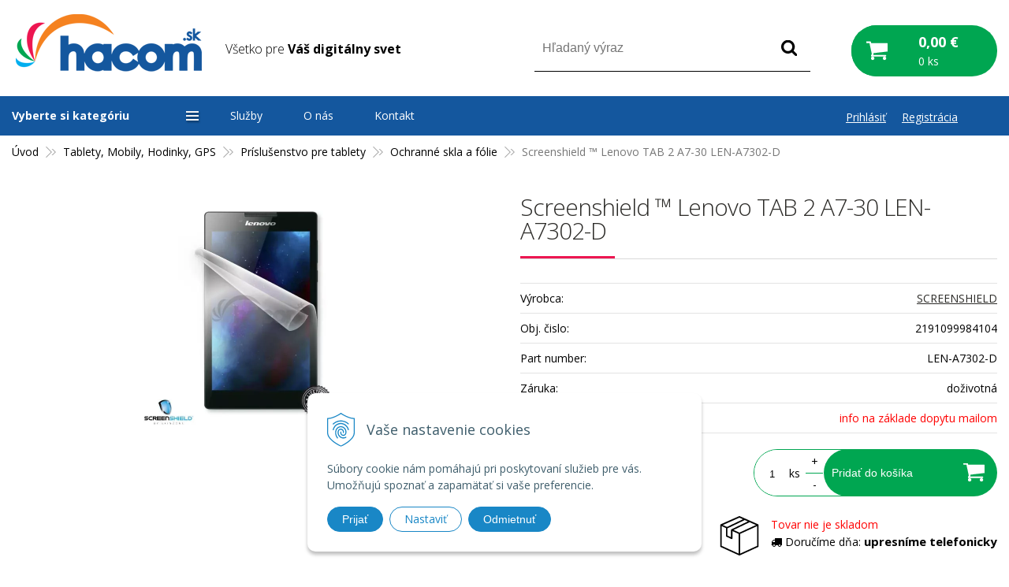

--- FILE ---
content_type: text/html; charset=windows-1250
request_url: https://www.hacom.sk/eshop/screenshield-lenovo-tab-2-a7-30-len-a7302-d/p-443865.xhtml
body_size: 44542
content:
<!DOCTYPE html>
<html class=" is-cart-item-count">
<!--[if IE 8 ]>    <html lang="sk" class="oldie ie8"> <![endif]-->
<!--[if IE 9 ]>    <html lang="sk" class="ie9"> <![endif]-->
<!--[if (gt IE 9)|!(IE)]><!--><html lang="sk" class="normal"><!--<![endif]-->
<head>
<meta http-equiv="X-UA-Compatible" content="IE=edge,chrome=1">
<meta name="viewport" content="width=device-width, initial-scale=1.0, maximum-scale=1.0, minimum-scale=1.0, user-scalable=no">

		<meta charset="windows-1250" />
		<title>Screenshield ™ Lenovo TAB 2 A7-30 LEN-A7302-D | E-shop | Hacom.sk</title>
		<meta name="description" content="Ochranné skla a fólie pre tablety&amp;#10003; Ochranné skla a fólie pre tablety doručíme do 24 hodín &amp;#10003; Záruka 24 mesiacov pre skla&amp;#10003;" />
		<meta name="keywords" content="Ochrana,Firmy,Domu,Jablotron,Hikvision,kamery,alarm,zabezpečovací systém,fotopasca,ESET,počítač,notebook,tlačiareň,tablet,batéria,nabíjačka,renovovaný,LED, žiarovka, pásik, ovládač,predaj inštalácia,servis,outsourcing,podpora," />
		<meta name="robots" content="index,follow" />
		<meta name="googlebot" content="index,follow" />
		<meta name="author" content="WEBYGROUP.sk - Tvorba webov a eshopov" />
		<meta name="generator" content="Unisite 8.20.0 #281025" />
		<meta property="og:type" content="og:product" />
		<meta property="og:title" content="Screenshield ™ Lenovo TAB 2 A7-30 LEN-A7302-D" />
		<meta property="og:description" content="" />
		<meta property="og:url" content="https://www.hacom.sk/eshop/screenshield-lenovo-tab-2-a7-30-len-a7302-d/p-443865.xhtml" />
		<meta property="og:locale" content="sk_SK" />
		<meta property="og:site_name" content="Hacom.sk" />
		<meta name="twitter:domain" content="www.hacom.sk" />
		<meta property="og:image" content="https://www.hacom.sk/obchod_homedir/data/2589/obrazky/screenshield-lenovo-tab-2-a7-30.jpg" />
		<meta property="product:price:amount" content="15.4" />
		<meta property="product:price:currency" content="EUR" />
		<meta itemprop="name" content="Screenshield ™ Lenovo TAB 2 A7-30 LEN-A7302-D" />
		<meta itemprop="description" content="" />
		<meta itemprop="image" content="https://www.hacom.sk/obchod_homedir/data/2589/obrazky/screenshield-lenovo-tab-2-a7-30.jpg" />
		<meta name="twitter:card" content="product" />
		<meta name="twitter:title" content="Screenshield ™ Lenovo TAB 2 A7-30 LEN-A7302-D" />
		<meta name="twitter:image" content="https://www.hacom.sk/obchod_homedir/data/2589/obrazky/screenshield-lenovo-tab-2-a7-30.jpg" />
		<meta name="twitter:label1" content="Ceny" />
		<meta name="twitter:data1" content="15.4" />
		<meta name="twitter:label2" content="Mena" />
		<meta name="twitter:data2" content="" />

		<link href="https://www.hacom.sk/Data/2704/favicon.ico" type="image/x-icon" rel="icon" />
		<link href="https://www.hacom.sk/Data/2704/favicon.ico" type="image/x-icon" rel="shortcut icon" />
		<link rel="stylesheet" type="text/css" href="/Data/2704/Cache/Css/site_5a34e4d6.css" />
		<link rel="stylesheet" type="text/css" href="/Data/2704/Cache/Css/default_css_db1fb4e0.css" />
		<link rel="stylesheet" type="text/css" href="/SiteJay2.0/JScript/Fancybox3/jquery.fancybox.min.css" />
		<link rel="stylesheet" type="text/css" href="https://www.hacom.sk/SiteJay2.0/JScript/PriceSliderNew/price-slider-new.css" />
		<link rel="stylesheet" type="text/css" href="https://www.hacom.sk/SiteJay2.0/Modules/Basic/MultiImageLinkJQ/nivo-slider.css" />
		<link rel="stylesheet" type="text/css" href="https://www.hacom.sk/SiteJay2.0/Modules/Basic/MultiImageLinkJQ/themes/default/default.css" />
		<script src="/SiteJay2.0/jquery-3.7.1.min.js"></script>
		<script src="/SiteJay2.0/JScript/Fancybox3/jquery.fancybox.min.js"></script>
		<script src="/SiteJay2.0/JScript/jquery.mousewheel-3.0.6.pack.js"></script>
		<script src="/Data/2704/Cache/Script/common_5fecc569.js"></script>
		<script src="/Data/2704/Cache/Script/CookieConsent_6224c920.js"></script>
		<script src="/Data/2704/Cache/Script/custom_4e0fc76d.js"></script>
		<script src="/Data/2704/Cache/Script/default_js_282ed34d.js"></script>
		<script src="/Data/2704/Cache/Script/categories_menu_script_3eefc370.js"></script>
		<script src="/SiteJay2.0/jquery.newsletterpopup.js"></script>
		<script src="/Data/2704/Cache/Script/shop_content_scripts_977977c1.js"></script>
		<script src="https://www.hacom.sk/SiteJay2.0/JScript/PriceSliderNew/price-slider-new.js"></script>
		<script src="/Data/2704/Cache/Script/jquery.nivo.slider.pack_431c1d47.js"></script>
		<script src="/Data/2704/Cache/Script/cfg_nivoslider_3d6ffc3e.js"></script>
		<script src="/Data/2704/Cache/Script/cfg_nivoslider_bfe1dede.js"></script>

<link href="//fonts.googleapis.com/css?family=Open+Sans:300,400,700,400italic,700italic&display=swap&subset=latin,latin-ext" rel="stylesheet" type="text/css">
<link href="https://fonts.googleapis.com/css?family=Saira:400,500,600,700&display=swap&subset=latin-ext" rel="stylesheet">
<link rel="stylesheet" type="text/css" href="/Data/default/UserFiles/font-awesome/css/font-awesome.min.css">
<link rel="stylesheet" type="text/css" href="https://www.hacom.sk/Data/2704/UserFiles/carousel/css/owl.carousel.min.css">
<link rel="stylesheet" type="text/css" href="https://www.hacom.sk/Data/2704/UserFiles/carousel/css/owl.theme.default.min.css">
<link rel="stylesheet" type="text/css" href="/Data/default/UserFiles/js/slick/slick.css" />
<link rel="stylesheet" type="text/css" href="/Data/default/UserFiles/js/slick/slick-theme.css" />
<link rel="stylesheet" type="text/css" href="/Data/default/UserFiles/js/lightslider/lightslider.min.css" />
<!--[if lt IE 9]>
  <script src="/Data/default/UserFiles/js/2015/html5shiv.min.js"></script>
  <script src="/Data/default/UserFiles/js/2015/selectivizr-min.js"></script>
<![endif]-->
<style>
.vyber_ponuky_lte_konkretna_ponuka {
  float: left;
  width: 20%;
  margin-right:10px;
}

/* Clearfix (clear floats) */
.vyber_ponuky_lte::after {
  content: "";
  clear: both;
  display: table;
}


@media only screen and (max-width: 1150px) {
  .vyber_ponuky_lte_konkretna_ponuka {
    width: 40%;
  }
}

@media only screen and (max-width: 600px) {
  .vyber_ponuky_lte_konkretna_ponuka {
    width: 90%;
  }
}

html{
scroll-behavior: smooth;
}

.vyber_ponuky_lte_konkretna_ponuka_hacom {
  float:left;
  width: 28%;
  margin-right:10px;
}

/* Clearfix (clear floats) */
.vyber_ponuky_hacom::after {
  content: "";
  clear: both;
  display: table;
}

@media only screen and (max-width: 600px) {
  .vyber_ponuky_lte_konkretna_ponuka_hacom {
    width: 90%;
  }
}

.mam_zaujem_button_hacom_net:hover{
    cursor: pointer;
    background-color: #1661b1 !important;
}

.vyber_ponuky_epson_konkretna_ponuka_hacom {
  float:left;
  width: 30%;
}

@media screen and (max-width: 1252px) {
    .vyber_ponuky_epson_konkretna_ponuka_hacom {
    width: 29%;
  }
}

@media screen and (max-width: 1030px) {
    .vyber_ponuky_epson_konkretna_ponuka_hacom {
    width: 100%;
  }
}


/* Clearfix (clear floats) */
.vyber_epson_hacom::after {
  content: "";
  clear: both;
  display: table;
}

.video-container { position: relative; padding-bottom: 56.25%; padding-top: 30px; height: 0; overflow: hidden; }

.video-container iframe, .video-container object, .video-container embed { position: absolute; top: 0; left: 0; width: 100%; height: 100%; }

.column_obrazok {
  box-sizing: border-box;
}

.column_obrazok_tri {
  float: left;
  width: 33.3%;
}

/* Clearfix (clear floats) */
.row_obrazky_tri::after {
  content: "";
  clear: both;
  display: table;
}

.row_obrazky_tri {
text-align: center;
}

@media only screen and (max-width: 600px) {
  .column_obrazok_tri {
    width: 100%;
  }
}

.column_obrazok_pat_sluzby {
  float: left;
  width: 20%;
  margin: 0px auto;
}

/* Clearfix (clear floats) */
.row_obrazky_pat_sluzby::after {
  content: "";
  clear: both;
  display: table;
}

.vyhody_sluzby_hacom {
    font-weight: 600;
    color: #677f8b;
    font-size: 18px;
    max-width: 170px;
    margin: 0px auto;
    text-align: center;
}

.column_obrazok_povedali_o_nas_text{
  float: left;
  width: 80%;
  margin: 0px auto;
  display:inline-block;
}
.column_obrazok_povedali_o_nas_separator{
  float: left;
  width: 20%;
  margin:auto;
  display:inline-block;
}

@media only screen and (max-width: 779px) {
  .column_obrazok_povedali_o_nas_separator {
    display: none !important;
  }
}

@media only screen and (max-width: 779px) {
  .column_obrazok_povedali_o_nas_text {
    width: 100% !important;
  }
}

/* Clearfix (clear floats) */
.row_obrazky_povedali_o_nas::after {
  content: "";
  clear: both;
  display: table;
}

.row_obrazky_povedali_o_nas {
margin-top: 25px;
}

.column_obrazok_styri_sluzby {
  float: left;
  width: 25%;
  margin: 0px auto;
}

.row_obrazky_styri_sluzby {
  margin-top: 20px;
}

/* Clearfix (clear floats) */
.row_obrazky_styri_sluzby::after {
  content: "";
  clear: both;
  display: table;
}

@media only screen and (max-width: 779px) {
  .column_obrazok_styri_sluzby {
  width: 50%;
margin-top:20px;
}
}

.shoproku-sticky-widget{
position:fixed;
top:350px;
left:-41px;
z-index:99999
}
.shoproku-sticky-widget:hover{-webkit-transition:left 0.3s;transition:left 0.3s;left:0;}

@media only screen and (max-width: 765px) {
  .shoproku-sticky-widget{
    display: none;
  }
}

@media only screen and (max-width: 765px){
.column_obrazok_pat_sluzby{
width:100%;
}}

.nakup_na_splatky_hacom {
            float:left;
            width: 28%;
            margin-right:10px;
            min-height: 220px;
            }

            .nakup_na_splatky_hacom_2 {
            float:left;
            width: 44%;
            margin-right:10px;
            min-height: 165px;
            }

            @media only screen and (max-width: 850px) {
                .nakup_na_splatky_hacom, .nakup_na_splatky_hacom_2  {
                    width: 100% !important;
                    min-height: auto;
                    margin-bottom: 10px;
                }
            }

            @media only screen and (max-width: 600px) {
                .mobil_splatky_hidden  {
                    display:none;
                }
            }

            @media only screen and (max-width: 600px) {
                .mobil_splatky_visible {
                    display:inline-block !important;
                }
            }

            /* Clearfix (clear floats) */
            .nakup_na_splatky::after {
            content: "";
            clear: both;
            display: table;
            }

            p.reprezentativny_priklad_splatky {
                max-width: 58%;
            }

            @media only screen and (max-width: 600px) {
                p.reprezentativny_priklad_splatky {
                max-width: 100%;
            }
            }


@media only screen and (max-width: 510px) {
           #obrazok-digitalny-notebook-digitalny-ziak {
                width: 90% !important;
                margin: 0px !important;
margin-bottom:10px !important;
                float: initial !important;
            }
        }

.digitalny-ziak-priklad {
            float:left;
            width: 28%;
            margin-right:10px;
            min-height: 180px;
            }

        @media only screen and (max-width: 850px) {
            .digitalny-ziak-priklad {
                width: 90% !important;
                min-height: auto;
                margin-bottom: 10px;
            }
        }

@media only screen and (max-width: 510px) {
           .digitalny-ziak-button {
                width: 200px !important;
margin-bottom:30px !important;
            }
        }

.linky_uvodne_digitalny_ziak_konkretne {
  float: left;
  width: 25%;
}

@media only screen and (max-width: 510px) {
.linky_uvodne_digitalny_ziak_konkretne {
  float: left;
  width: 100%;
}
}

/* Clearfix (clear floats) */
.linky_uvodne_digitalny_ziak::after {
  content: "";
  clear: both;
  display: table;
}

.linky_uvodne_digitalny_ziak {
  margin-top:25px;
  margin-bottom:20px;
}

.linky_uvodne_digitalny_ziak_konkretne  a{
  color:#14579e !important;
}

/*o firme hacom stranka*/
.separatorHacomModry{
       width: 100px; 
       height: 3px;
       margin: 30px auto;
       background-color:#14579e;
    }
    
    .h2Modry{
        color: #14579e;
        text-transform: uppercase;
        font-weight:600;
        font-size:22px;
       margin:0px;
    }

    .sekciaPozdlzna{
        display: inline-block;
        margin-bottom: 20px;
    }

.boxRoman:after {
        content: "";
        display: table;
        clear: both;
    }

    .boxColumn {
        float: left;
        padding: 10px;
    }

    .boxFotografia{
        width: 45%;
    }

    .boxFotografia img{
        width: 250px;
        border-radius: 5px;
    }

    .boxText{
        width: 50%;
        padding-top: 40px;
    }

    .boxRoman{
        border-top:4px solid #14579e;
        padding: 20px;
        border-radius: 10px;
        box-shadow: 10px 10px 5px 0px rgba(221,221,221,0.75);
        -webkit-box-shadow: 10px 10px 5px 0px rgba(221,221,221,0.75);
        -moz-box-shadow: 10px 10px 5px 0px rgba(221,221,221,0.75);
        background-color: #fafafa;
    }

@media only screen and (max-width: 1100px) {
  .boxRoman .boxFotografia, .boxRoman .boxText {
    width: 100%;
  }
}


</style><!-- Global site tag (gtag.js) - Google Analytics -->
<script async src="https://www.googletagmanager.com/gtag/js?id=G-XYFM67BD3P"></script>
<script>
  window.dataLayer = window.dataLayer || [];
  function gtag(){dataLayer.push(arguments);}
  gtag("js", new Date());

  
  gtag("consent", "default", {
    "ad_storage": "denied",
    "ad_user_data": "denied",
    "ad_personalization": "denied",
    "analytics_storage": "denied"
  });  
    
  gtag("config", "G-XYFM67BD3P");
  gtag("config", "AW-698928140");
</script><script>
  window.dataLayer = window.dataLayer || [];
  function gtag(){dataLayer.push(arguments);}

  gtag("consent", "default", {
    "ad_storage": "denied",
    "ad_user_data": "denied",
    "ad_personalization": "denied",
    "analytics_storage": "denied"
  });  
</script>

<!-- Google Tag Manager -->
<script>(function(w,d,s,l,i){w[l]=w[l]||[];w[l].push({'gtm.start':
new Date().getTime(),event:'gtm.js'});var f=d.getElementsByTagName(s)[0],
j=d.createElement(s),dl=l!='dataLayer'?'&l='+l:'';j.async=true;j.src=
'https://www.googletagmanager.com/gtm.js?id='+i+dl;f.parentNode.insertBefore(j,f);
})(window,document,'script','dataLayer','GTM-57CQK7SJ');</script>
<!-- End Google Tag Manager --></head>
<body id="page6803"><!-- Google Tag Manager -->
<!-- Google Tag Manager (noscript) -->
<noscript><iframe src="https://www.googletagmanager.com/ns.html?id=GTM-57CQK7SJ" height="0" width="0" style="display:none;visibility:hidden"></iframe></noscript>
<!-- End Google Tag Manager (noscript) -->
<div id="fb-root"></div>
<script>(function(d, s, id) {
  var js, fjs = d.getElementsByTagName(s)[0];
  if (d.getElementById(id)) return;
  js = d.createElement(s); js.id = id;
  js.src = "//connect.facebook.net/sk_SK/sdk.js#xfbml=1&version=v2.5";
  fjs.parentNode.insertBefore(js, fjs);
}(document, 'script', 'facebook-jssdk'));</script>

<div id="container-main">
	<header class="header" role="banner">
		<div class="head">
		  <p id="logo"><a href="/"><img src="https://www.hacom.sk/Data/2704/UserFiles/images/logo.png" alt="Hacom.sk"></a></p>
		  
<div id="sjm-s-slogan-sk"><p class="slogan">Všetko pre <strong>Váš digitálny svet</strong></p>


</div>

		  <div class="icons">
			  <div id="ico-search"><a href="javascript:void(0)">Hľadať</a></div>
			  <div id="main-login">
<div id="sjm-s-login-top-sk"><div class="Shop-login">
	
		<ul class="not-logged">
			<li class="user"><a href="https://www.hacom.sk/eshop/action/enterlogin.xhtml" rel="nofollow">Prihlásiť</a></li>
            <li class="reg"><a href="https://www.hacom.sk/eshop/action/registration.xhtml" rel="nofollow">Registrácia</a></li>
            
		</ul>
	
	
</div></div>
</div>
			  <div id="main-cart">
<div id="sjm-s-kosik-sk"><div id="kosik">
     <a href="https://www.hacom.sk/eshop/action/cart.xhtml" class="caq-0">
     <span class="kosik-ico"><span class="ic"><!----></span></span>
     <span class="kosik-obsah">
        <span class="kosik-cena">
            <span class="price-row-1">
                <span class="price-without-vat">0,00 €</span>
                <span class="price-with-vat">0,00 €</span>
            </span>
            
            
        </span>
         <span class="kosik-ks">0 ks</span>
     </span>
     </a>
</div>
</div>
</div>
		  </div>
		  <div id="main-search">
<div id="sjm-s-vyhladavanie-sk">
	
                <script type="text/javascript">
                    /* <![CDATA[ */

                    displayBoxIndex = -1;
                    var SearchNavigate = function(diff) {
                        displayBoxIndex += diff;
                        var oBoxCollection = $(".suggestSearchContent:not(.suggestSearchHeader):not(.suggestSearchFooter) p");
                        if(!oBoxCollection.length){
                            return;
                        }
                        if (displayBoxIndex >= oBoxCollection.length)
                            displayBoxIndex = 0;
                        if (displayBoxIndex < 0)
                            displayBoxIndex = oBoxCollection.length - 1;
                        var cssClass = "search-selected-item";
                        oBoxCollection.removeClass(cssClass).eq(displayBoxIndex).addClass(cssClass);
                        oBoxCollection.eq(displayBoxIndex)[0].scrollIntoView({ 
                            block: 'nearest',
                            inline: 'nearest',
                            behavior: 'smooth'
                        });
                    }

                        var timeoutsearch;
                        function getXmlHttpRequestObject() {
                            if (window.XMLHttpRequest) {
                                return new XMLHttpRequest();
                            } else if(window.ActiveXObject) {
                                return new ActiveXObject("Microsoft.XMLHTTP");
                            } else {
                            }
                        }

                        var searchReq = getXmlHttpRequestObject();

                        function searchSuggest() {
                            if (searchReq.readyState == 4 || searchReq.readyState == 0) {
                                var str = escape(encodeURI(document.getElementById('searchstringid').value));
                                //$('#search_suggest').html('<div class="suggest_wrapper loading"><img src="/Images/loading.gif" alt="loading" /></div>');
                                var stockOnly = '0';
                                if (document.getElementById('searchStockOnlyId') != null && document.getElementById('searchStockOnlyId').checked == true)
                                    stockOnly = '1';

                                searchReq.open("GET", 'https://www.hacom.sk/suggestsearch/chckprm/suggest/search/' + str + '/stock/' + stockOnly + '.xhtml', true);
                                searchReq.onreadystatechange = handleSearchSuggest;
                                searchReq.send(null);
                            }
                            clearTimeout(timeoutsearch);
                        }

                        function handleSearchSuggest() {
                            if (searchReq.readyState == 4) {
                                var ss = document.getElementById('search_suggest')
                                ss.innerHTML = '';
                                ss.innerHTML = searchReq.responseText;

                                if(ss.innerHTML.length)
                                    ss.innerHTML = '<div class="suggest_wrapper">' + ss.innerHTML + '</div>';
                            }
                        }

                        $(document).ready(function(){

                            $('body').on('click', function () {
                                $('#search_suggest').html('');
                            });

                            $('form.search').on('click', function(e){
                                e.stopPropagation();
                            });

                            $('#searchstringid').attr('autocomplete','off').on('keyup click', function(e) {

                                if (e.keyCode == 40)
                                {
                                    e.preventDefault()
                                    SearchNavigate(1);
                                }
                                else if(e.keyCode==38)
                                {
                                    e.preventDefault()
                                    SearchNavigate(-1);
                                } else if(e.keyCode==13){

                                    if($("p.search-selected-item").length){
                                        e.preventDefault();
                                        location.href=$("p.search-selected-item a").attr("href");
                                    }

                                } else {
                                    if(timeoutsearch) {
                                        clearTimeout(timeoutsearch);
                                        timeoutsearch = null;
                                    }
                                    if($.trim($("#searchstringid").val()) !== ""){
                                        timeoutsearch = setTimeout(searchSuggest, 200);
                                    }
                                    else {
                                        var ss = document.getElementById('search_suggest')
                                        ss.innerHTML = '';                                    
                                    }
                                }
                            });
                        });
                    /* ]]> */
                </script>

<form action="https://www.hacom.sk/index.php?page=6803" method="get" class="search">
  <span class="input"><input type="text" name="searchstring" value="" class="SearchInput" id="searchstringid" placeholder="Hľadaný výraz" /><input type="hidden" name="searchtype" value="all" /></span>
  <div id="search_suggest"></div>  
  <span class="submit"><input type="hidden" name="action" value="search" /><input type="hidden" name="cid" value="0" /><input type="hidden" name="page" value="6803" /><input type="submit" name="searchsubmit" value="Hľadaj" class="SearchSubmit" /></span>  
</form></div>
</div>
	  </div>
	</header>
	<div id="container-outer">
		<div id="container" class="clearfix">
			<main id="content" role="main">
				<div class="basic001">


<div class="content">
<div id="sjm-d-7380">        <div class="ShopContent">
<!-- SJ_Modules_Shop_Content ***start*** -->
	
            <div class="ShopProductParentCategories">
                <ul itemprop="breadcrumb" itemscope itemtype="http://schema.org/BreadcrumbList">
                    
                    <li itemprop="itemListElement" itemscope itemtype="http://schema.org/ListItem">
                        <a href="/" itemprop="item"><span itemprop="name">Úvod</span></a>
                        <meta itemprop="position" content="1" />
                    </li>
                    <li><span class="separator">&gt;&gt;</span></li>
                    <li itemprop="itemListElement" itemscope itemtype="http://schema.org/ListItem">
                        <a href="https://www.hacom.sk/eshop/tablety-mobily-hodinky-gps/c-601.xhtml" itemprop="item"><span itemprop="name">Tablety, Mobily, Hodinky, GPS</span></a>
                        <meta itemprop="position" content="2" />
                    </li>
                    <li><span class="separator">&gt;&gt;</span></li>
                    <li itemprop="itemListElement" itemscope itemtype="http://schema.org/ListItem">
                        <a href="https://www.hacom.sk/eshop/prislusenstvo-pre-tablety/c-122.xhtml" itemprop="item"><span itemprop="name">Príslušenstvo pre tablety</span></a>
                        <meta itemprop="position" content="3" />
                    </li>
                    <li><span class="separator">&gt;&gt;</span></li>
                    <li itemprop="itemListElement" itemscope itemtype="http://schema.org/ListItem">
                        <a href="https://www.hacom.sk/eshop/ochranne-skla-a-folie/c-127.xhtml" itemprop="item"><span itemprop="name">Ochranné skla a fólie</span></a>
                        <meta itemprop="position" content="4" />
                    </li>
                    <li><span class="separator">&gt;&gt;</span></li>
                    <li itemprop="itemListElement" itemscope itemtype="http://schema.org/ListItem">
                        <span itemprop="name">Screenshield ™ Lenovo TAB 2 A7-30 LEN-A7302-D</span>
                        <meta itemprop="position" content="5" />
                    </li>
                </ul>
            </div>






	






	















<div class="ShopProductView">	
    <div class="Product">
        <div class="ProductWrapper">
  
  
          <div class="ProductLeft"> 
            
           <div style="position:relative;"> 
            
            <ul class="ProductImage" id="MainProductImage"> <li><a href="/obchod_homedir/data/2589/obrazky/screenshield-lenovo-tab-2-a7-30.jpg" title="Screenshield ™ Lenovo TAB 2 A7-30 LEN-A7302-D" data-fancybox="gallery"><picture>
              <source srcset="/obchod_homedir/data/2589/obrazky/screenshield-lenovo-tab-2-a7-30.webp" type="image/webp">
              <img src="/obchod_homedir/data/2589/obrazky/screenshield-lenovo-tab-2-a7-30.jpg" alt="Screenshield ™ Lenovo TAB 2 A7-30 LEN-A7302-D" title="Screenshield ™ Lenovo TAB 2 A7-30 LEN-A7302-D" id="ProductImage443865" itemprop="image" loading="lazy" />
          </picture></a></li> </ul> 
            
            <!--sj:condition variable="ProductAddonProperty160"><div class="zaruka zaruka-767"></div></sj:condition-->
            <div class="universal-picon">
                  
                  
                  
                  
                  
                  
                  
                  
                  
            </div>
            
                
                
                
                
                
                
                

</div>
             
            
            <div class="sticker">                
              
                
               
                   
                           
            </div> 
            
            
            
            
            
            
            
            <!--<div class="sutaze"><div class="col">
                    <a href="/letna-sutaz.xhtml" title="Letná súťaž"><img src="/Data/2704/UserFiles/sutaz-leta.jpg" alt="Letná súťaž"></a>
                  </div>
                  <div class="col">
                      <p>LETNÁ SÚŤAŽ!</p>
                      <a href="/letna-sutaz.xhtml" title="Letná súťaž">Nakúpte v 1 objednávke aspoň v hodnote 60 € s DPH, zaregistrujte sa a&nbsp;hrajte o ceny v celkovej hodnote 112,82 €.</a>
                  </div>
              </div>-->
          </div>
  
  
  
  
  
                      
              <div class="ProductDescription">
                  <form action="https://www.hacom.sk/eshop/screenshield-lenovo-tab-2-a7-30-len-a7302-d/p-443865/order/443865.xhtml" id="443865" method="post" onsubmit=" if(!CheckMinCount(document.getElementById('Quantity'), 0, false))return false;">
                  <input type="hidden" name="mincountval" value="0" />
                  <input type="hidden" name="mincountmultiplyval" value="false" />
                  <h1>Screenshield ™ Lenovo TAB 2 A7-30 LEN-A7302-D</h1>
                  <!--p style="color:red;">V dňoch 19.3 až 20.3.2021 sa uskutoční inventúra skladu.S toho dôvodu nie je možne spracovať a vyexpedovať tovar v týchto dňoch. Tovar bude expedovaný 22.03.2021.</p-->
                  
                  
                  <dl id="productParameters">
                                              
                          <dt>Výrobca:</dt>
                        <dd><a href="https://www.hacom.sk/eshop/vyrobca/screenshield.xhtml">SCREENSHIELD</a></dd>
                      
                      
                        
                        
                <!--
                            
                                <dt>Dostupnosť:</dt><dd id="StockCountText443865">                        <span style="color: #ff6600">info na základe dopytu mailom</span></dd>
                            
  -->
                      
                      <dt>Obj. čislo:</dt><dd id="OrderNumber443865">2191099984104</dd> 
                      
                          <dt>Part number:</dt><dd>LEN-A7302-D</dd>
                      
                      
                          <dt>Záruka:</dt><dd>doživotná</dd>
                      
                      <!-- 
                          <dt>Dostupnosť</dt>
                          <dd class="pardop-2">
                            Tovar nie je skladom
                          </dd>
                       -->
                      
                      
              
              								
                              
                              
                                   
                                      
                                          <dt>Dostupnosť:</dt><dd class="pardop-2">info na základe dopytu mailom</dd>
                                      
                                  
  
                                  
                              
              
              
                      
                                 
                      
                      
                  </dl>
                      <div class="clear"></div>
                      
  
                              
                      
                  
  
            <!--<p class="special-container-red" style="text-align: center">Objednávky prijaté po 22.12.2019 budeme expedovať od 7.1.2020</p>-->
  
                      
                      
                      <div class="shopping-box">
                      <div class="PriceBox">
  
                          
                          
                          
                              <p class="price">
                                  
                                      <span class="price-with-vat">
                                        
                                          <strong id="PriceWithVAT443865">15,40 €</strong> <span>s DPH / ks</span>
                                      </span>
                                  
                                  
                                      
                                          <span class="price-without-vat">
                                            
                                              <strong id="PriceWithoutVAT443865">12,52 €</strong> <span>bez DPH / ks</span>
                                          </span>
                                      
                                  
                              </p>
                              
                          
                      
  
                      </div>
					  
                      
                      
                          <div class="ShopIcons">
                              
                              
                              
                                  <div class="ProductButtons" >
                                      
                                          <button type="submit" name="add-button" id="AddToCart443865"><span class="addtext">Pridať do košíka</span><span class="icon"><!----></span></button>
                                      
                                      
                                      <span class="mnozstvo">
                                          <input type="text" size="5" value="1" title="1" name="quantity" id="Quantity" onkeyup="" class="Quantity noEnterSubmit" />
                                          
                                                        <label for="Quantity443865">ks</label>
                                                    
                                          <span class="cplus">+</span>
                                          <span class="cminus">-</span>
                                      </span>                                
                                  </div>
                                  <span id="StockWarning443865" class="stockwarning"></span>
                              
                          </div> 
                      
					             
                      
                      
                      
                    <div class="clear"></div>
          </div>
          
          
          <div class="splatky-box-grey">
              <div class="mini-info-box">
              <div class="mini-delivery">
                  <div class="mini-delivery-img"><img src="/Data/2704/UserFiles/images/mini-cardbox.svg" /></div>
  
                  <div class="mini-delivery-text">
                    
                    
                    
                    
                    
                    
                    

                    
                    
                    
                    
                    
                    
                    
                        
                        
                        
                                    
                
                                    
                                        
                                            <p>
                                                
                                                
                                                
                                                
                                                    <span style="color:#ff0000;">Tovar nie je skladom</span>
                                                 
                                                 
                                            </p>                
                                            
                                            
                                            
                                                
                                                    <p><i class="fa fa-truck" aria-hidden="true"></i> <span>Doručíme dňa: <strong>upresníme telefonicky</strong></span></p>
                                                
                                            
                                        
                                        
                                    
                        
                    
                    
                    
                    
                    
                    
                    

                    

                  </div>
  
  
              </div>
              
              </div>
              
          </div>
          
                  <div class="advance-box">
                     
            <ul>
              
                
                  <li><a href="#SetWatchDogBox" class="SetWatchDogLink fancybox" title="Sledovať cenu a dostupnosť"><i class="fa fa-bell-o"></i> Sledovať</a></li>
                
              
              
                 
                
              
            </ul>
            
            <div id="special_buttons">            	
              <!-- AddThis Button BEGIN -->
              <div class="addthis_toolbox addthis_default_style addthis_32x32_style">
                <a class="addthis_button_facebook"></a>
                <a class="addthis_button_google_plusone_share"></a>
              </div>
              <script type="text/javascript" src="//s7.addthis.com/js/300/addthis_widget.js#pubid=xa-52de49201ef4c26e"></script>
              <!-- AddThis Button END -->
            </div>
                  </div>
                  </form>                
              </div>
                
              <div class="clear"></div>
          </div>
  
          <div class="tabs-container">
              <ul class="tabs">
                <li><a href="#popis">Popis</a></li>
          <li><a href="#parametre">Parametre</a></li>
          
          
                
                
              </ul>
              <div class="panel-container">
                <div class="pane DetailDescription" id="popis">
                      <h2>Screenshield ™ Lenovo TAB 2 A7-30 LEN-A7302-D</h2>                              
                      
                      Kvalitné fólie Screenshield ™ predstavuje skvelý nástroj pre dlhodobé zachovanie displeja Vášho tabletu Lenovo TAB 2 A7-30 v perfektnej kondícii. Zaistí dokonalú ochranu pred odrením akéhokoľvek charakteru. Pritom je priehľadná a zakryje už existujúce drobné škrabance. Vďaka jej extrémnej odolnosti si tiež výrobca môže dovoliť poskytovať na nej doživotnú záruku. Súčasťou tohto produktu je ochrana displeja tablet pc na báze priehľadné polyuretánovej fólie. <br /><br />
                   <div class="clear"></div>
                  </div>     
                              
                  <div class="pane" id="parametre">  
                      <h2>Parametre</h2>
                      <div id="productparams">
                        <table>
                          
                          
                          
                          
                          
                          
                          
                          
                          
                          
                          
                          
                          
                          
                          
                          
                          
                          
                          
                          
                          
                          
                          
                          
                          
                          
                          
                          
                          
                          
                          
                          
                          
                          
                          
                          
                              <tr><th>Hmotnosť</th><td>0,1 kg</td></tr>
                          
                          
                          
                          
                          </table>    
                      </div>
                  </div>
                  
                             
                                  
                  
                  
                  		
                  		               
              </div>            
        </div>                
      <div class="clear"></div>
  
    </div>
  </div>
  
  
  
  
  
      
  
  
      
      
    
  
  
  
      
  
  
                
              
               
         
       
                
                
  
  
      
  
  
  
           
  <div class="skry">
    <div class="SetWatchDog" id="SetWatchDogBox">
      <form action="https://www.hacom.sk/eshop/screenshield-lenovo-tab-2-a7-30-len-a7302-d/p-443865/order/443865.xhtml" method="post">          		
        <h3>Strážiť zmenu ceny a dostupnosti</h3>
                                                    
                                
                                                    
                                                      <p>Ak chcete, zadajte e-mail a budeme Vás informovať o cene alebo skladovej dostupnosti tohto tovaru. </p>
                                                        <p class="WatchDogEmail">
                                                            Vaša emailová adresa <input type="text" name="watchDogEmail" class="noEnterSubmit" />
                                                        </p>
                                                    
                                                    
                                                    
                                                        
                                                            <p class="WatchDogStock">
                                                                Upozorni ma, keď sa produkt naskladní.
                                                                <button type="submit" name="SetWatchDogStock">Nastaviť</button>
                                                            </p>
                                                        
                                                    
                                                    <p class="WatchDogPrice">
                                                        Upozorni ma keď cena klesne pod <input type="text" value="" name="WatchDogPriceLimit" class="noEnterSubmit" />€
                                                        <button type="submit" name="SetWatchDogPrice">Nastaviť</button>
                                                    </p>
                                
                                
      </form> 
    </div>
  </div>		
  
  
  
  
  
  
            <script type="text/javascript">
                let prqufbox = 'L3NlcnZpY2VzL3Byb2R1Y3RzLXF1ZXN0aW9ucy8/aWQ9NDQzODY1JnM9MWxmcmMxaHZhMm91OTgwNzkzZHBpYzQzZDA=';
            </script>


<!-- SJ_Modules_Shop_Content ***end*** --></div></div>
</div>	
</div>

			</main>
			<aside id="left">
				<div class="basic003 mbmenu" id="kategorie-obchodu">
					<div class="title"><h3><a href="javascript:void(0)"><span class="mh-small">Vyberte si kategóriu</span> <span class="md-small">Kategórie</span></a></h3></div>
					<div class="content"><nav role="navigation">
<div id="sjm-s-kategorie-obchodu-sk">
	<ul id="categories-6803" class="Cat WithIcons"><li id="Item-905"><a href="https://www.hacom.sk/eshop/epson-5-rocna-predlzena-zaruka/c-905.xhtml"><span class="icon"><img src="/obchod_homedir/data/2589/ikony/434x0w.webp" alt="EPSON 5-ročná predĺžená záruka" title="EPSON 5-ročná predĺžená záruka"  loading="lazy" /> </span>EPSON 5-ročná predĺžená záruka</a></li><li id="Item-835"><a href="https://www.hacom.sk/eshop/vypredaj/c-835.xhtml"><span class="icon"><img src="/obchod_homedir/data/2589/ikony/akcie-zlavy-zivot-seniora-780x405.png" alt="VÝPREDAJ" title="VÝPREDAJ"  loading="lazy" /> </span>VÝPREDAJ</a></li><li id="Item-94"><a href="https://www.hacom.sk/eshop/pc-notebooky-a-komponenty/c-94.xhtml"><span class="icon"><img src="/obchod_homedir/data/2589/ikony/pocitac.png" alt="PC, notebooky a komponenty" title="PC, notebooky a komponenty"  loading="lazy" /> </span>PC, notebooky a komponenty</a><ul id="ul_id_104"><li id="Item-104"><a href="https://www.hacom.sk/eshop/notebooky/c-104.xhtml"><span class="icon"><img src="/obchod_homedir/data/2589/ikony/notebooky-hacom.png" alt="Notebooky" title="Notebooky"  loading="lazy" /> </span>Notebooky</a><ul id="ul_id_712"><li id="Item-712"><a href="https://www.hacom.sk/eshop/amd/c-712.xhtml"><span class="icon"><img src="/obchod_homedir/data/2589/ikony/amd.webp" alt="  AMD " title="  AMD "  loading="lazy" /> </span>  AMD </a></li><li id="Item-713"><a href="https://www.hacom.sk/eshop/intel/c-713.xhtml"><span class="icon"><img src="/obchod_homedir/data/2589/ikony/954b72b15b5b55ffa9bc047a3d6dc07d-mmf350x350.jpg" alt="Intel" title="Intel"  loading="lazy" /> </span>Intel</a></li><li id="Item-714"><a href="https://www.hacom.sk/eshop/apple/c-714.xhtml"><span class="icon"><img src="/obchod_homedir/data/2589/ikony/apple_logo_icon_168588.png" alt="Apple " title="Apple "  loading="lazy" /> </span>Apple </a></li><li id="Item-108"><a href="https://www.hacom.sk/eshop/herne-notebooky/c-108.xhtml"><span class="icon"><img src="/obchod_homedir/data/2589/ikony/gaming-notebook-hacomsk.jpg" alt="Herné notebooky" title="Herné notebooky"  loading="lazy" /> </span>Herné notebooky</a></li><li id="Item-109"><a href="https://www.hacom.sk/eshop/notebooky-2v1/c-109.xhtml"><span class="icon"><img src="/obchod_homedir/data/2589/ikony/notebook-2v1-hacomsk.jpg" alt="Notebooky 2v1" title="Notebooky 2v1"  loading="lazy" /> </span>Notebooky 2v1</a></li><li id="Item-720"><a href="https://www.hacom.sk/eshop/pracovne-stanice-notebooky/c-720.xhtml"><span class="icon"><img src="/obchod_homedir/data/2589/ikony/112072-profesionalny-notebook-hp-zbook-power-15-g9-03.webp" alt="Pracovné stanice notebooky" title="Pracovné stanice notebooky"  loading="lazy" /> </span>Pracovné stanice notebooky</a></li><li id="Item-715"><a href="https://www.hacom.sk/eshop/priemyselne-notebooky/c-715.xhtml"><span class="icon"><img src="/obchod_homedir/data/2589/ikony/Prumyslove.jpg" alt="Priemyselné notebooky" title="Priemyselné notebooky"  loading="lazy" /> </span>Priemyselné notebooky</a></li><li id="Item-1262"><a href="https://www.hacom.sk/eshop/kryty-filtre-a-ochranne-folie/c-1262.xhtml"><span class="icon"><img src="/obchod_homedir/data/2589/ikony/kryty-filtre.jpg" alt="Kryty, filtre a ochranné fólie" title="Kryty, filtre a ochranné fólie"  loading="lazy" /> </span>Kryty, filtre a ochranné fólie</a></li></ul></li><li id="Item-95"><a href="https://www.hacom.sk/eshop/stolne-pocitace/c-95.xhtml"><span class="icon"><img src="/obchod_homedir/data/2589/ikony/stolove-pocitace-hacomsk.png" alt="Stolné počítače" title="Stolné počítače"  loading="lazy" /> </span>Stolné počítače</a><ul id="ul_id_96"><li id="Item-96"><a href="https://www.hacom.sk/eshop/all-in-one/c-96.xhtml"><span class="icon"><img src="/obchod_homedir/data/2589/ikony/allinone-hacomsk.jpg" alt="All In One" title="All In One"  loading="lazy" /> </span>All In One</a></li><li id="Item-1280"><a href="https://www.hacom.sk/eshop/all-in-one-konfigurovatelne/c-1280.xhtml"><span class="icon"><img src="/obchod_homedir/data/2589/ikony/konfiguratelne.jpg" alt="All In One - konfigurovateľné " title="All In One - konfigurovateľné "  loading="lazy" /> </span>All In One - konfigurovateľné </a></li><li id="Item-100"><a href="https://www.hacom.sk/eshop/herne-pocitace/c-100.xhtml"><span class="icon"><img src="/obchod_homedir/data/2589/ikony/gaming-pocitace-hacomsk.jpg" alt="Herné počitače" title="Herné počitače"  loading="lazy" /> </span>Herné počitače</a></li><li id="Item-97"><a href="https://www.hacom.sk/eshop/kancelarske-pocitace/c-97.xhtml"><span class="icon"><img src="/obchod_homedir/data/2589/ikony/kancelarske-pocitace-hacomsk.jpg" alt="Kancelárske počítače " title="Kancelárske počítače "  loading="lazy" /> </span>Kancelárske počítače </a></li><li id="Item-101"><a href="https://www.hacom.sk/eshop/klientske-stanice/c-101.xhtml"><span class="icon"><img src="/obchod_homedir/data/2589/ikony/klienstke-stanice-hacomsk.jpg" alt="Klientské stanice" title="Klientské stanice"  loading="lazy" /> </span>Klientské stanice</a></li><li id="Item-99"><a href="https://www.hacom.sk/eshop/mini-pocitace-a-chromeboxy/c-99.xhtml"><span class="icon"><img src="/obchod_homedir/data/2589/ikony/mini-pocitace-hacomsk.jpg" alt="Mini počitače a Chromeboxy" title="Mini počitače a Chromeboxy"  loading="lazy" /> </span>Mini počitače a Chromeboxy</a></li><li id="Item-102"><a href="https://www.hacom.sk/eshop/pracovne-stanice/c-102.xhtml"><span class="icon"><img src="/obchod_homedir/data/2589/ikony/pracovne-stanice-hacomsk-1.jpg" alt="Pracovné stanice" title="Pracovné stanice"  loading="lazy" /> </span>Pracovné stanice</a></li></ul></li><li id="Item-212"><a href="https://www.hacom.sk/eshop/komponenty-do-pc/c-212.xhtml"><span class="icon"><img src="/obchod_homedir/data/2589/ikony/PC_komponenty.jpg" alt="Komponenty do PC" title="Komponenty do PC"  loading="lazy" /> </span>Komponenty do PC</a><ul id="ul_id_213"><li id="Item-213"><a href="https://www.hacom.sk/eshop/procesory-a-chladice/c-213.xhtml"><span class="icon"><img src="/obchod_homedir/data/2589/ikony/procesor_herny_kancelarsky_hacom-1.jpg" alt="Procesory a chladiče" title="Procesory a chladiče"  loading="lazy" /> </span>Procesory a chladiče</a></li><li id="Item-232"><a href="https://www.hacom.sk/eshop/pamate-ram/c-232.xhtml"><span class="icon"><img src="/obchod_homedir/data/2589/ikony/pamate-do-PC.jpg" alt="Pamäte (RAM)" title="Pamäte (RAM)"  loading="lazy" /> </span>Pamäte (RAM)</a></li><li id="Item-241"><a href="https://www.hacom.sk/eshop/zakladne-dosky/c-241.xhtml"><span class="icon"><img src="/obchod_homedir/data/2589/ikony/Zakladove-dosky.jpg" alt="Základné dosky" title="Základné dosky"  loading="lazy" /> </span>Základné dosky</a></li><li id="Item-498"><a href="https://www.hacom.sk/eshop/graficke-karty/c-498.xhtml"><span class="icon"><img src="/obchod_homedir/data/2589/ikony/Graficke-karty.jpg" alt="Grafické karty" title="Grafické karty"  loading="lazy" /> </span>Grafické karty</a></li><li id="Item-253"><a href="https://www.hacom.sk/eshop/pevne-disky-a-prislusenstvo/c-253.xhtml"><span class="icon"><img src="/obchod_homedir/data/2589/ikony/Pevne-disky-v-hacom.sk.jpg" alt="Pevné disky a prislušenstvo" title="Pevné disky a prislušenstvo"  loading="lazy" /> </span>Pevné disky a prislušenstvo</a></li><li id="Item-321"><a href="https://www.hacom.sk/eshop/opticke-mechaniky/c-321.xhtml"><span class="icon"><img src="/obchod_homedir/data/2589/ikony/opticke_mechaniky.jpg" alt="Optické mechaniky" title="Optické mechaniky"  loading="lazy" /> </span>Optické mechaniky</a></li><li id="Item-402"><a href="https://www.hacom.sk/eshop/rozsirujuce-karty-a-huby/c-402.xhtml"><span class="icon"><img src="/obchod_homedir/data/2589/ikony/Rozirujce-karty-a-huby.jpg" alt=" Rozširujúce karty a huby" title=" Rozširujúce karty a huby"  loading="lazy" /> </span> Rozširujúce karty a huby</a></li><li id="Item-328"><a href="https://www.hacom.sk/eshop/skrinky-a-zdroje-ku-pocitacom/c-328.xhtml"><span class="icon"><img src="/obchod_homedir/data/2589/ikony/PC-skrinka-1.jpg" alt="Skrinky a zdroje ku počítačom" title="Skrinky a zdroje ku počítačom"  loading="lazy" /> </span>Skrinky a zdroje ku počítačom</a></li><li id="Item-412"><a href="https://www.hacom.sk/eshop/chladice-pasty/c-412.xhtml"><span class="icon"><img src="/obchod_homedir/data/2589/ikony/Chladie-pasty.jpg" alt="Chladiče (pasty)" title="Chladiče (pasty)"  loading="lazy" /> </span>Chladiče (pasty)</a></li><li id="Item-103"><a href="https://www.hacom.sk/eshop/hardverove-a-flex-komponenty-k-pc/c-103.xhtml"><span class="icon"><img src="/obchod_homedir/data/2589/ikony/prislusenstvo-k-pocitacom-hacomsk.jpg" alt="Hardverové a flex komponenty k PC" title="Hardverové a flex komponenty k PC"  loading="lazy" /> </span>Hardverové a flex komponenty k PC</a></li></ul></li><li id="Item-744"><a href="https://www.hacom.sk/eshop/servery/c-744.xhtml"><span class="icon"><img src="/obchod_homedir/data/2589/ikony/img.jpg" alt="Servery" title="Servery"  loading="lazy" /> </span>Servery</a><ul id="ul_id_747"><li id="Item-747"><a href="https://www.hacom.sk/eshop/tower/c-747.xhtml"><span class="icon"><img src="/obchod_homedir/data/2589/ikony/img-2.jpg" alt="TOWER" title="TOWER"  loading="lazy" /> </span>TOWER</a></li><li id="Item-748"><a href="https://www.hacom.sk/eshop/do-rack-1u-2u-4u/c-748.xhtml"><span class="icon"><img src="/obchod_homedir/data/2589/ikony/img-1.jpg" alt="Do RACK 1U, 2U, 4U" title="Do RACK 1U, 2U, 4U"  loading="lazy" /> </span>Do RACK 1U, 2U, 4U</a></li><li id="Item-757"><a href="https://www.hacom.sk/eshop/komponenty-pre-servery/c-757.xhtml"><span class="icon"><img src="/obchod_homedir/data/2589/ikony/samsung-64-gb-4drx4-pc4-2400t-l-ddr4-lr-dimm-ecc-m386a8k40bm1-crc4q_i79528.jpg" alt="Komponenty pre servery" title="Komponenty pre servery"  loading="lazy" /> </span>Komponenty pre servery</a></li><li id="Item-754"><a href="https://www.hacom.sk/eshop/aplikacne-servey/c-754.xhtml"><span class="icon"><img src="/obchod_homedir/data/2589/ikony/s00003128.webp" alt="Aplikačné servey" title="Aplikačné servey"  loading="lazy" /> </span>Aplikačné servey</a></li><li id="Item-755"><a href="https://www.hacom.sk/eshop/prislusenstvo-k-serverom/c-755.xhtml"><span class="icon"><img src="/obchod_homedir/data/2589/ikony/dell-ramecek-pro-25-hdd-servery-poweredge-r350-r450-r60-r740xd-r6515-r7515-t550.webp" alt="Príslušenstvo k serverom" title="Príslušenstvo k serverom"  loading="lazy" /> </span>Príslušenstvo k serverom</a></li><li id="Item-756"><a href="https://www.hacom.sk/eshop/napajanie-na-zalozne-zdroje/c-756.xhtml"><span class="icon"><img src="/obchod_homedir/data/2589/ikony/dell-single-hotplug-napajeci-zdroj-600w.webp" alt="Napájanie na záložné zdroje" title="Napájanie na záložné zdroje"  loading="lazy" /> </span>Napájanie na záložné zdroje</a></li><li id="Item-763"><a href="https://www.hacom.sk/eshop/rozsirenia-zaruk/c-763.xhtml"><span class="icon"><img src="/obchod_homedir/data/2589/ikony/hpe-1y-pw-tc-crit-wcdmr-dl360-gen9-svc.webp" alt="Rozšírenia záruk" title="Rozšírenia záruk"  loading="lazy" /> </span>Rozšírenia záruk</a></li></ul></li><li id="Item-785"><a href="https://www.hacom.sk/eshop/raspberry-pi/c-785.xhtml"><span class="icon"><img src="/obchod_homedir/data/2589/ikony/r.png" alt="Raspberry Pi" title="Raspberry Pi"  loading="lazy" /> </span>Raspberry Pi</a><ul id="ul_id_786"><li id="Item-786"><a href="https://www.hacom.sk/eshop/raspberry-pi5/c-786.xhtml"><span class="icon"><img src="/obchod_homedir/data/2589/ikony/raspberry-pi-5.jpg" alt="Raspberry Pi5" title="Raspberry Pi5"  loading="lazy" /> </span>Raspberry Pi5</a></li><li id="Item-788"><a href="https://www.hacom.sk/eshop/puzdra-case/c-788.xhtml"><span class="icon"><img src="/obchod_homedir/data/2589/ikony/krabicky-pro-raspberry-pi.jpg" alt="Púzdra (Case)" title="Púzdra (Case)"  loading="lazy" /> </span>Púzdra (Case)</a></li><li id="Item-787"><a href="https://www.hacom.sk/eshop/raspberry-pi4/c-787.xhtml"><span class="icon"><img src="/obchod_homedir/data/2589/ikony/raspberry-pi-4.png" alt="Raspberry Pi4" title="Raspberry Pi4"  loading="lazy" /> </span>Raspberry Pi4</a></li><li id="Item-789"><a href="https://www.hacom.sk/eshop/rozsirujuce-karty-hat/c-789.xhtml"><span class="icon"><img src="/obchod_homedir/data/2589/ikony/hat-karty-pro-raspberry-pi.jpg" alt="Rozšírujúce karty (HAT)" title="Rozšírujúce karty (HAT)"  loading="lazy" /> </span>Rozšírujúce karty (HAT)</a></li></ul></li></ul></li><li id="Item-516"><a href="https://www.hacom.sk/eshop/prislusenstvo-k-pc-a-notebookom/c-516.xhtml"><span class="icon"><img src="/obchod_homedir/data/2589/ikony/prislusenstvo-2.png" alt="Príslušenstvo k PC a notebookom" title="Príslušenstvo k PC a notebookom"  loading="lazy" /> </span>Príslušenstvo k PC a notebookom</a><ul id="ul_id_263"><li id="Item-263"><a href="https://www.hacom.sk/eshop/pc-prislusenstvo/c-263.xhtml"><span class="icon"><img src="/obchod_homedir/data/2589/ikony/doplnky-ku-pc.jpg" alt=" PC príslušenstvo" title=" PC príslušenstvo"  loading="lazy" /> </span> PC príslušenstvo</a><ul id="ul_id_296"><li id="Item-296"><a href="https://www.hacom.sk/eshop/klavesnice-a-mysi/c-296.xhtml"><span class="icon"><img src="/obchod_homedir/data/2589/ikony/klavesnica-a-mys.jpg" alt="Klávesnice a myši" title="Klávesnice a myši"  loading="lazy" /> </span>Klávesnice a myši</a></li><li id="Item-283"><a href="https://www.hacom.sk/eshop/zvuk-a-multimedia/c-283.xhtml"><span class="icon"><img src="/obchod_homedir/data/2589/ikony/bezdrotove-reproduktory-viac-1.jpg" alt="Zvuk a multimédia" title="Zvuk a multimédia"  loading="lazy" /> </span>Zvuk a multimédia</a></li><li id="Item-297"><a href="https://www.hacom.sk/eshop/externe-uloziska-a-pamatove-karty/c-297.xhtml"><span class="icon"><img src="/obchod_homedir/data/2589/ikony/externe-ulozisko.jpg" alt="Externé úložiská a pamäťové karty" title="Externé úložiská a pamäťové karty"  loading="lazy" /> </span>Externé úložiská a pamäťové karty</a></li><li id="Item-488"><a href="https://www.hacom.sk/eshop/citacky-pamatovych-kariet/c-488.xhtml"><span class="icon"><img src="/obchod_homedir/data/2589/ikony/Citacky-pamatovych-kariet.jpg" alt="Čítačky pamäťových kariet" title="Čítačky pamäťových kariet"  loading="lazy" /> </span>Čítačky pamäťových kariet</a></li><li id="Item-476"><a href="https://www.hacom.sk/eshop/chladenie-a-podlozky/c-476.xhtml"><span class="icon"><img src="/obchod_homedir/data/2589/ikony/zefyr-red_s.jpg" alt="Chladenie a podložky" title="Chladenie a podložky"  loading="lazy" /> </span>Chladenie a podložky</a></li><li id="Item-112"><a href="https://www.hacom.sk/eshop/tasky-batohy-a-puzdra-pre-notebooky/c-112.xhtml"><span class="icon"><img src="/obchod_homedir/data/2589/ikony/taskybrasnepuzdra-hacom.jpg" alt="Tašky, batohy a púzdra pre notebooky" title="Tašky, batohy a púzdra pre notebooky"  loading="lazy" /> </span>Tašky, batohy a púzdra pre notebooky</a></li><li id="Item-520"><a href="https://www.hacom.sk/eshop/bluetooth-adaptery/c-520.xhtml"><span class="icon"><img src="/obchod_homedir/data/2589/ikony/Bluetooth-adaptery.jpg" alt="Bluetooth adaptéry" title="Bluetooth adaptéry"  loading="lazy" /> </span>Bluetooth adaptéry</a></li><li id="Item-546"><a href="https://www.hacom.sk/eshop/trackbally-prezentery-ukazovatka/c-546.xhtml"><span class="icon"><img src="/obchod_homedir/data/2589/ikony/Trackbally-prezentery-ukazovatka.jpg" alt="Trackbally, prezentery, ukazovátka" title="Trackbally, prezentery, ukazovátka"  loading="lazy" /> </span>Trackbally, prezentery, ukazovátka</a></li><li id="Item-1025"><a href="https://www.hacom.sk/eshop/videokonferencie/c-1025.xhtml"><span class="icon"><img src="/obchod_homedir/data/2589/ikony/A30-CTP18_s.jpg" alt="Videokonferencie" title="Videokonferencie"  loading="lazy" /> </span>Videokonferencie</a></li></ul></li><li id="Item-178"><a href="https://www.hacom.sk/eshop/monitory-a-projektory/c-178.xhtml"><span class="icon"><img src="/obchod_homedir/data/2589/ikony/Monitory_hacomsk.jpg" alt="Monitory a projektory" title="Monitory a projektory"  loading="lazy" /> </span>Monitory a projektory</a><ul id="ul_id_179"><li id="Item-179"><a href="https://www.hacom.sk/eshop/monitory/c-179.xhtml"><span class="icon"><img src="/obchod_homedir/data/2589/ikony/led_monitor_fullhd_uhd_4k_monitor_hacomsk.jpg" alt="Monitory" title="Monitory"  loading="lazy" /> </span>Monitory</a></li><li id="Item-185"><a href="https://www.hacom.sk/eshop/projektory/c-185.xhtml"><span class="icon"><img src="/obchod_homedir/data/2589/ikony/projektor_hacom.sk.jpg" alt="Projektory" title="Projektory"  loading="lazy" /> </span>Projektory</a></li><li id="Item-181"><a href="https://www.hacom.sk/eshop/drziaky-na-monitory/c-181.xhtml"><span class="icon"><img src="/obchod_homedir/data/2589/ikony/driaky_na-monitor_tv_hacomsk-1.jpg" alt="Držiaky na monitory" title="Držiaky na monitory"  loading="lazy" /> </span>Držiaky na monitory</a></li><li id="Item-193"><a href="https://www.hacom.sk/eshop/premietacie-platna-a-tabule/c-193.xhtml"><span class="icon"><img src="/obchod_homedir/data/2589/ikony/platno_projektora_hacom.jpg" alt="Premietacie plátna a tabule" title="Premietacie plátna a tabule"  loading="lazy" /> </span>Premietacie plátna a tabule</a></li><li id="Item-342"><a href="https://www.hacom.sk/eshop/prislusenstvo/c-342.xhtml"><span class="icon"><img src="/obchod_homedir/data/2589/ikony/VgaHDMIDVI-kabel.jpg" alt="Príslušenstvo" title="Príslušenstvo"  loading="lazy" /> </span>Príslušenstvo</a></li><li id="Item-671"><a href="https://www.hacom.sk/eshop/lampy-do-projektorov/c-671.xhtml"><span class="icon"><img src="/obchod_homedir/data/2589/ikony/Lampy-do-projektora.jpg" alt="Lampy do projektorov" title="Lampy do projektorov"  loading="lazy" /> </span>Lampy do projektorov</a></li><li id="Item-731"><a href="https://www.hacom.sk/eshop/vizualizery/c-731.xhtml"><span class="icon"><img src="/obchod_homedir/data/2589/ikony/epson-vizualizer-elpdc21-desktop-type.webp" alt="Vizualizéry" title="Vizualizéry"  loading="lazy" /> </span>Vizualizéry</a></li><li id="Item-790"><a href="https://www.hacom.sk/eshop/stojany-na-monitory/c-790.xhtml"><span class="icon"><img src="/obchod_homedir/data/2589/ikony/drzak-monitoru-fellowes-platinum-drzak-monitoru-fellowes-platinium-s-monitorem-ii.webp" alt="Stojany na monitory" title="Stojany na monitory"  loading="lazy" /> </span>Stojany na monitory</a></li><li id="Item-1264"><a href="https://www.hacom.sk/eshop/led-konfigurovatelne-steny/c-1264.xhtml"><span class="icon"><img src="/obchod_homedir/data/2589/ikony/LED-steny.jpg" alt="LED konfigurovateľné steny" title="LED konfigurovateľné steny"  loading="lazy" /> </span>LED konfigurovateľné steny</a></li><li id="Item-1265"><a href="https://www.hacom.sk/eshop/led-kontrolery/c-1265.xhtml"><span class="icon"><img src="/obchod_homedir/data/2589/ikony/LED-kontroler.jpg" alt="LED kontroléry" title="LED kontroléry"  loading="lazy" /> </span>LED kontroléry</a></li><li id="Item-1266"><a href="https://www.hacom.sk/eshop/led-zobrazovacie-segmenty/c-1266.xhtml"><span class="icon"><img src="/obchod_homedir/data/2589/ikony/LED-segmenty.jpg" alt="LED zobrazovacie segmenty" title="LED zobrazovacie segmenty"  loading="lazy" /> </span>LED zobrazovacie segmenty</a></li></ul></li><li id="Item-806"><a href="https://www.hacom.sk/eshop/notebooky-prislusenstvo/c-806.xhtml"><span class="icon"><img src="/obchod_homedir/data/2589/ikony/45279-9_tech-protect-prodesk-universal-laptop-stand-silver.jpg" alt="NOTEBOOKY príslušenstvo" title="NOTEBOOKY príslušenstvo"  loading="lazy" /> </span>NOTEBOOKY príslušenstvo</a><ul id="ul_id_111"><li id="Item-111"><a href="https://www.hacom.sk/eshop/adaptery-pre-notebooky/c-111.xhtml"><span class="icon"><img src="/obchod_homedir/data/2589/ikony/napajacie-adaptery.jpg" alt="Adaptéry pre notebooky" title="Adaptéry pre notebooky"  loading="lazy" /> </span>Adaptéry pre notebooky</a></li><li id="Item-110"><a href="https://www.hacom.sk/eshop/baterie-pre-notebooky/c-110.xhtml"><span class="icon"><img src="/obchod_homedir/data/2589/ikony/prislusenstvo-pre-notebooky.jpg" alt="Batérie pre notebooky" title="Batérie pre notebooky"  loading="lazy" /> </span>Batérie pre notebooky</a></li><li id="Item-115"><a href="https://www.hacom.sk/eshop/dokovacie-stanice-a-replikatory-portov/c-115.xhtml"><span class="icon"><img src="/obchod_homedir/data/2589/ikony/dokovacia-stanica-hacomsk.jpg" alt="Dokovacie stanice a replikátory portov" title="Dokovacie stanice a replikátory portov"  loading="lazy" /> </span>Dokovacie stanice a replikátory portov</a></li><li id="Item-719"><a href="https://www.hacom.sk/eshop/bezpecnostne-zamky/c-719.xhtml"><span class="icon"><img src="/obchod_homedir/data/2589/ikony/image-1.webp" alt="Bezpečnostné zámky" title="Bezpečnostné zámky"  loading="lazy" /> </span>Bezpečnostné zámky</a></li></ul></li><li id="Item-364"><a href="https://www.hacom.sk/eshop/kable-prepinace-rozbocovace-a-redukcie/c-364.xhtml"><span class="icon"><img src="/obchod_homedir/data/2589/ikony/kable_prepinace.jpg" alt="Káble, prepínače, rozbočovače a redukcie" title="Káble, prepínače, rozbočovače a redukcie"  loading="lazy" /> </span>Káble, prepínače, rozbočovače a redukcie</a><ul id="ul_id_403"><li id="Item-403"><a href="https://www.hacom.sk/eshop/redukcie-a-adaptery/c-403.xhtml"><span class="icon"><img src="/obchod_homedir/data/2589/ikony/Rozirujce-kblov-a-adapterov.jpg" alt="Redukcie a adaptéry" title="Redukcie a adaptéry"  loading="lazy" /> </span>Redukcie a adaptéry</a></li><li id="Item-410"><a href="https://www.hacom.sk/eshop/rozbocovace-usb/c-410.xhtml"><span class="icon"><img src="/obchod_homedir/data/2589/ikony/Rozboeovaee-USB.jpg" alt="Rozbočovače USB" title="Rozbočovače USB"  loading="lazy" /> </span>Rozbočovače USB</a></li><li id="Item-365"><a href="https://www.hacom.sk/eshop/datove-kable/c-365.xhtml"><span class="icon"><img src="/obchod_homedir/data/2589/ikony/datove_kable.jpg" alt="Dátové káble" title="Dátové káble"  loading="lazy" /> </span>Dátové káble</a></li><li id="Item-376"><a href="https://www.hacom.sk/eshop/audio-kable/c-376.xhtml"><span class="icon"><img src="/obchod_homedir/data/2589/ikony/Audio-kable.jpg" alt="Audio káble" title="Audio káble"  loading="lazy" /> </span>Audio káble</a></li><li id="Item-377"><a href="https://www.hacom.sk/eshop/video-kable/c-377.xhtml"><span class="icon"><img src="/obchod_homedir/data/2589/ikony/Video-kable.jpg" alt=" Video káble" title=" Video káble"  loading="lazy" /> </span> Video káble</a></li><li id="Item-383"><a href="https://www.hacom.sk/eshop/napajacie-kable/c-383.xhtml"><span class="icon"><img src="/obchod_homedir/data/2589/ikony/Napajacie-kable.jpg" alt="Napájacie káble" title="Napájacie káble"  loading="lazy" /> </span>Napájacie káble</a></li></ul></li><li id="Item-726"><a href="https://www.hacom.sk/eshop/inteligentne-okuliare-a-vr/c-726.xhtml"><span class="icon"><img src="/obchod_homedir/data/2589/ikony/epson-moverio-bt-40-bt-40s-shade-pack-bo-sp400.webp" alt="Inteligentné okuliare a VR" title="Inteligentné okuliare a VR"  loading="lazy" /> </span>Inteligentné okuliare a VR</a></li></ul></li><li id="Item-437"><a href="https://www.hacom.sk/eshop/herna-zona/c-437.xhtml"><span class="icon"><img src="/obchod_homedir/data/2589/ikony/herna-zona-gamepad.png" alt="Herná zóna " title="Herná zóna "  loading="lazy" /> </span>Herná zóna </a><ul id="ul_id_438"><li id="Item-438"><a href="https://www.hacom.sk/eshop/pc-herne-prislusenstvo/c-438.xhtml"><span class="icon"><img src="/obchod_homedir/data/2589/ikony/PC-gaming.jpg" alt="PC herné príslušenstvo" title="PC herné príslušenstvo"  loading="lazy" /> </span>PC herné príslušenstvo</a><ul id="ul_id_439"><li id="Item-439"><a href="https://www.hacom.sk/eshop/hry-do-pc/c-439.xhtml"><span class="icon"><img src="/obchod_homedir/data/2589/ikony/PC-HW-a-hry-1.jpg" alt="Hry do PC" title="Hry do PC"  loading="lazy" /> </span>Hry do PC</a></li><li id="Item-440"><a href="https://www.hacom.sk/eshop/herne-ovladace-gamepady/c-440.xhtml"><span class="icon"><img src="/obchod_homedir/data/2589/ikony/gampead.jpg" alt="Herné ovládače (Gamepady)" title="Herné ovládače (Gamepady)"  loading="lazy" /> </span>Herné ovládače (Gamepady)</a></li><li id="Item-441"><a href="https://www.hacom.sk/eshop/volant-pre-pc/c-441.xhtml"><span class="icon"><img src="/obchod_homedir/data/2589/ikony/volant-pre-PC.jpg" alt="Volant pre PC" title="Volant pre PC"  loading="lazy" /> </span>Volant pre PC</a></li><li id="Item-442"><a href="https://www.hacom.sk/eshop/joysticky-pre-pc/c-442.xhtml"><span class="icon"><img src="/obchod_homedir/data/2589/ikony/Joysticky.jpg" alt="Joysticky pre PC" title="Joysticky pre PC"  loading="lazy" /> </span>Joysticky pre PC</a></li><li id="Item-443"><a href="https://www.hacom.sk/eshop/herne-mysi/c-443.xhtml"><span class="icon"><img src="/obchod_homedir/data/2589/ikony/Hern-myi.jpg" alt="Herné myši " title="Herné myši "  loading="lazy" /> </span>Herné myši </a></li><li id="Item-445"><a href="https://www.hacom.sk/eshop/herne-sedacky/c-445.xhtml"><span class="icon"><img src="/obchod_homedir/data/2589/ikony/Hern-sedaky.jpg" alt="Herné sedačky" title="Herné sedačky"  loading="lazy" /> </span>Herné sedačky</a></li></ul></li><li id="Item-446"><a href="https://www.hacom.sk/eshop/sony-playstation/c-446.xhtml"><span class="icon"><img src="/obchod_homedir/data/2589/ikony/stiahnut-3.png" alt="SONY Playstation" title="SONY Playstation"  loading="lazy" /> </span>SONY Playstation</a><ul id="ul_id_447"><li id="Item-447"><a href="https://www.hacom.sk/eshop/playstation-5/c-447.xhtml"><span class="icon"><img src="/obchod_homedir/data/2589/ikony/sony_playstion-1.jpg" alt="Playstation 5" title="Playstation 5"  loading="lazy" /> </span>Playstation 5</a></li><li id="Item-448"><a href="https://www.hacom.sk/eshop/hry-pre-ps5/c-448.xhtml"><span class="icon"><img src="/obchod_homedir/data/2589/ikony/Hry-pre-PS5.jpg" alt="Hry pre PS5" title="Hry pre PS5"  loading="lazy" /> </span>Hry pre PS5</a></li><li id="Item-549"><a href="https://www.hacom.sk/eshop/hry-pre-ps4/c-549.xhtml"><span class="icon"><img src="/obchod_homedir/data/2589/ikony/Hry_PS4.jpg" alt="Hry pre PS4 " title="Hry pre PS4 "  loading="lazy" /> </span>Hry pre PS4 </a></li><li id="Item-812"><a href="https://www.hacom.sk/eshop/playstation-4/c-812.xhtml"><span class="icon"><img src="/obchod_homedir/data/2589/ikony/PEGH100201-600-600.webp" alt="Playstation 4" title="Playstation 4"  loading="lazy" /> </span>Playstation 4</a></li></ul></li><li id="Item-807"><a href="https://www.hacom.sk/eshop/microsoft-xbox/c-807.xhtml"><span class="icon"><img src="/obchod_homedir/data/2589/ikony/images.png" alt="Microsoft XBOX" title="Microsoft XBOX"  loading="lazy" /> </span>Microsoft XBOX</a><ul id="ul_id_809"><li id="Item-809"><a href="https://www.hacom.sk/eshop/ovladace-xbox/c-809.xhtml"><span class="icon"><img src="/obchod_homedir/data/2589/ikony/shopping-1.webp" alt="Ovládače XBOX" title="Ovládače XBOX"  loading="lazy" /> </span>Ovládače XBOX</a></li><li id="Item-622"><a href="https://www.hacom.sk/eshop/hry-pre-xbox/c-622.xhtml"><span class="icon"><img src="/obchod_homedir/data/2589/ikony/Hry-pre-XBOX.jpg" alt="Hry pre XBOX" title="Hry pre XBOX"  loading="lazy" /> </span>Hry pre XBOX</a></li><li id="Item-810"><a href="https://www.hacom.sk/eshop/prislusenstvo-xbox-one/c-810.xhtml"><span class="icon"><img src="/obchod_homedir/data/2589/ikony/stiahnut-3.jpg" alt="Príslušenstvo XBOX ONE" title="Príslušenstvo XBOX ONE"  loading="lazy" /> </span>Príslušenstvo XBOX ONE</a></li><li id="Item-811"><a href="https://www.hacom.sk/eshop/prislusenstvo-xbox-x/c-811.xhtml"><span class="icon"><img src="/obchod_homedir/data/2589/ikony/xsx-nabijeci-souprava-pro-ovladac-xbox-batterypack.webp" alt="Príslušenstvo XBOX X" title="Príslušenstvo XBOX X"  loading="lazy" /> </span>Príslušenstvo XBOX X</a></li></ul></li><li id="Item-813"><a href="https://www.hacom.sk/eshop/nintendo/c-813.xhtml"><span class="icon"><img src="/obchod_homedir/data/2589/ikony/stiahnut-4.png" alt="NINTENDO" title="NINTENDO"  loading="lazy" /> </span>NINTENDO</a><ul id="ul_id_814"><li id="Item-814"><a href="https://www.hacom.sk/eshop/hry-pre-nintendo/c-814.xhtml"><span class="icon"><img src="https://www.hacom.sk/Data/2704/UserFiles/images/categoryicon.gif" alt="Hry pre NINTENDO" title="Hry pre NINTENDO"  loading="lazy" /> </span>Hry pre NINTENDO</a></li></ul></li><li id="Item-815"><a href="https://www.hacom.sk/eshop/ostatne-herne-zariadenia/c-815.xhtml"><span class="icon"><img src="/obchod_homedir/data/2589/ikony/shopping.webp" alt="Ostatné herné zariadenia" title="Ostatné herné zariadenia"  loading="lazy" /> </span>Ostatné herné zariadenia</a></li></ul></li><li id="Item-556"><a href="https://www.hacom.sk/eshop/sietove-prvky-wifi/c-556.xhtml"><span class="icon"><img src="/obchod_homedir/data/2589/ikony/wifi-connection_8153687.png" alt="Sieťové prvky + WiFi" title="Sieťové prvky + WiFi"  loading="lazy" /> </span>Sieťové prvky + WiFi</a><ul id="ul_id_305"><li id="Item-305"><a href="https://www.hacom.sk/eshop/wifi-zariadenia/c-305.xhtml"><span class="icon"><img src="/obchod_homedir/data/2589/ikony/Wifi-routreAP-routre-.jpg" alt="WiFi zariadenia" title="WiFi zariadenia"  loading="lazy" /> </span>WiFi zariadenia</a><ul id="ul_id_307"><li id="Item-307"><a href="https://www.hacom.sk/eshop/wifi-router-24-5ghz/c-307.xhtml"><span class="icon"><img src="/obchod_homedir/data/2589/ikony/Wifi-routre_24_5Ghz.-.jpg" alt="WiFi router 2,4/5GHz " title="WiFi router 2,4/5GHz "  loading="lazy" /> </span>WiFi router 2,4/5GHz </a></li><li id="Item-348"><a href="https://www.hacom.sk/eshop/wifi-router-adsl-vdsl/c-348.xhtml"><span class="icon"><img src="/obchod_homedir/data/2589/ikony/Adsl_vdsl-router.jpg" alt="WiFi router ADSL/VDSL " title="WiFi router ADSL/VDSL "  loading="lazy" /> </span>WiFi router ADSL/VDSL </a></li><li id="Item-308"><a href="https://www.hacom.sk/eshop/wifi-router-so-4g-modemom/c-308.xhtml"><span class="icon"><img src="/obchod_homedir/data/2589/ikony/Wifi-routre_24Ghz_s_3G_modem.-.jpg" alt="WiFi router so 4G modemom" title="WiFi router so 4G modemom"  loading="lazy" /> </span>WiFi router so 4G modemom</a></li><li id="Item-309"><a href="https://www.hacom.sk/eshop/wifi-access-point-extender-repeater/c-309.xhtml"><span class="icon"><img src="/obchod_homedir/data/2589/ikony/Access-pointy-_-Wifi-Extendery.jpg" alt="WiFi - Access point , extender, repeater" title="WiFi - Access point , extender, repeater"  loading="lazy" /> </span>WiFi - Access point , extender, repeater</a></li><li id="Item-557"><a href="https://www.hacom.sk/eshop/wifi-mesh-systemy/c-557.xhtml"><span class="icon"><img src="/obchod_homedir/data/2589/ikony/WIFI-access-point.jpg" alt="WiFi - Mesh systémy   " title="WiFi - Mesh systémy   "  loading="lazy" /> </span>WiFi - Mesh systémy   </a></li></ul></li><li id="Item-449"><a href="https://www.hacom.sk/eshop/powerline-lan-cez-220v/c-449.xhtml"><span class="icon"><img src="/obchod_homedir/data/2589/ikony/powerline.jpg" alt="Powerline (LAN cez 220V) " title="Powerline (LAN cez 220V) "  loading="lazy" /> </span>Powerline (LAN cez 220V) </a></li><li id="Item-310"><a href="https://www.hacom.sk/eshop/switche-routery-a-firewally/c-310.xhtml"><span class="icon"><img src="/obchod_homedir/data/2589/ikony/switch.jpg" alt="Switche, routery a firewally" title="Switche, routery a firewally"  loading="lazy" /> </span>Switche, routery a firewally</a><ul id="ul_id_313"><li id="Item-313"><a href="https://www.hacom.sk/eshop/switche/c-313.xhtml"><span class="icon"><img src="/obchod_homedir/data/2589/ikony/switch-1.jpg" alt="Switche" title="Switche"  loading="lazy" /> </span>Switche</a></li><li id="Item-312"><a href="https://www.hacom.sk/eshop/routre/c-312.xhtml"><span class="icon"><img src="/obchod_homedir/data/2589/ikony/router_hacom.jpg" alt="Routre" title="Routre"  loading="lazy" /> </span>Routre</a></li><li id="Item-917"><a href="https://www.hacom.sk/eshop/firewall-vpn/c-917.xhtml"><span class="icon"><img src="/obchod_homedir/data/2589/ikony/zyxel-atp100-v2.webp" alt="Firewall / VPN" title="Firewall / VPN"  loading="lazy" /> </span>Firewall / VPN</a></li></ul></li><li id="Item-311"><a href="https://www.hacom.sk/eshop/sietove-karty/c-311.xhtml"><span class="icon"><img src="/obchod_homedir/data/2589/ikony/sietove_karty.jpg" alt="Sieťové karty" title="Sieťové karty"  loading="lazy" /> </span>Sieťové karty</a></li><li id="Item-317"><a href="https://www.hacom.sk/eshop/wifi-sietove-karty-a-usb-adaptery/c-317.xhtml"><span class="icon"><img src="/obchod_homedir/data/2589/ikony/TP-LINK-Archer-T2U-Plus.jpg" alt="WiFI sieťové karty a usb adaptéry" title="WiFI sieťové karty a usb adaptéry"  loading="lazy" /> </span>WiFI sieťové karty a usb adaptéry</a></li><li id="Item-350"><a href="https://www.hacom.sk/eshop/datove-rozvadzace-a-prislusenstvo/c-350.xhtml"><span class="icon"><img src="/obchod_homedir/data/2589/ikony/datovy_rozvada.jpg" alt="Dátové rozvádzače a prislušenstvo" title="Dátové rozvádzače a prislušenstvo"  loading="lazy" /> </span>Dátové rozvádzače a prislušenstvo</a><ul id="ul_id_351"><li id="Item-351"><a href="https://www.hacom.sk/eshop/datove-rozvadzace-10/c-351.xhtml"><span class="icon"><img src="/obchod_homedir/data/2589/ikony/datove_rozvadace_10.jpg" alt="Dátové rozvádzače 10"" title="Dátové rozvádzače 10""  loading="lazy" /> </span>Dátové rozvádzače 10"</a></li><li id="Item-352"><a href="https://www.hacom.sk/eshop/datove-rozvadzace-19/c-352.xhtml"><span class="icon"><img src="/obchod_homedir/data/2589/ikony/datovy_rozvadae.jpg" alt="Dátové rozvádzače 19"" title="Dátové rozvádzače 19""  loading="lazy" /> </span>Dátové rozvádzače 19"</a></li><li id="Item-355"><a href="https://www.hacom.sk/eshop/police-do-19-rozvadzacov/c-355.xhtml"><span class="icon"><img src="/obchod_homedir/data/2589/ikony/Police_do_racku.jpg" alt="Police do 19" rozvádzačov" title="Police do 19" rozvádzačov"  loading="lazy" /> </span>Police do 19" rozvádzačov</a></li><li id="Item-353"><a href="https://www.hacom.sk/eshop/prislusenstvo-k-10-datovym-rozvadzacom/c-353.xhtml"><span class="icon"><img src="/obchod_homedir/data/2589/ikony/Prisluenstvo-k-10_-datovym-rozvadzaeom.jpg" alt="Príslušenstvo k 10" dátovým rozvádzačom" title="Príslušenstvo k 10" dátovým rozvádzačom"  loading="lazy" /> </span>Príslušenstvo k 10" dátovým rozvádzačom</a></li><li id="Item-354"><a href="https://www.hacom.sk/eshop/prislusenstvo-k-19-datovym-rozvadzacom/c-354.xhtml"><span class="icon"><img src="/obchod_homedir/data/2589/ikony/Prisluenstvo-k-19_-datovym-rozvadzaeom.jpg" alt="Príslušenstvo k 19" dátovým rozvádzačom" title="Príslušenstvo k 19" dátovým rozvádzačom"  loading="lazy" /> </span>Príslušenstvo k 19" dátovým rozvádzačom</a></li><li id="Item-360"><a href="https://www.hacom.sk/eshop/patch-panely-pre-rozvadzace/c-360.xhtml"><span class="icon"><img src="/obchod_homedir/data/2589/ikony/patch_panel_rack.jpg" alt="Patch panely pre rozvádzače" title="Patch panely pre rozvádzače"  loading="lazy" /> </span>Patch panely pre rozvádzače</a></li><li id="Item-356"><a href="https://www.hacom.sk/eshop/vyvazovacie-panely-do-19-rozvadzacov/c-356.xhtml"><span class="icon"><img src="/obchod_homedir/data/2589/ikony/vyvezovaci_panel.jpg" alt="Vyväzovacie panely do 19" rozvádzačov" title="Vyväzovacie panely do 19" rozvádzačov"  loading="lazy" /> </span>Vyväzovacie panely do 19" rozvádzačov</a></li><li id="Item-357"><a href="https://www.hacom.sk/eshop/napajacie-listy-do-19-rozvadzacov/c-357.xhtml"><span class="icon"><img src="/obchod_homedir/data/2589/ikony/Napajacie-lity-do-19_-rozvadzaeov.jpg" alt=" Napájacie lišty do 19" rozvádzačov" title=" Napájacie lišty do 19" rozvádzačov"  loading="lazy" /> </span> Napájacie lišty do 19" rozvádzačov</a></li><li id="Item-359"><a href="https://www.hacom.sk/eshop/kable-a-konektory/c-359.xhtml"><span class="icon"><img src="/obchod_homedir/data/2589/ikony/Kable-cele-balenia-1.jpg" alt="Káble a konektory" title="Káble a konektory"  loading="lazy" /> </span>Káble a konektory</a></li><li id="Item-363"><a href="https://www.hacom.sk/eshop/datove-zasuvky/c-363.xhtml"><span class="icon"><img src="/obchod_homedir/data/2589/ikony/datove_zasuvky.jpg" alt="Datové zásuvky" title="Datové zásuvky"  loading="lazy" /> </span>Datové zásuvky</a></li><li id="Item-550"><a href="https://www.hacom.sk/eshop/ostatne-prislusenstvo/c-550.xhtml"><span class="icon"><img src="/obchod_homedir/data/2589/ikony/Ostatne_prislusenstvo.jpg" alt=" Ostatné príslušenstvo " title=" Ostatné príslušenstvo "  loading="lazy" /> </span> Ostatné príslušenstvo </a></li></ul></li><li id="Item-772"><a href="https://www.hacom.sk/eshop/ip-telefonia/c-772.xhtml"><span class="icon"><img src="/obchod_homedir/data/2589/ikony/YEA0024b.jpg" alt="IP telefónia" title="IP telefónia"  loading="lazy" /> </span>IP telefónia</a></li><li id="Item-773"><a href="https://www.hacom.sk/eshop/opticke-komponenty/c-773.xhtml"><span class="icon"><img src="/obchod_homedir/data/2589/ikony/on-ftth-b08a.jpg" alt="Optické komponenty" title="Optické komponenty"  loading="lazy" /> </span>Optické komponenty</a><ul id="ul_id_774"><li id="Item-774"><a href="https://www.hacom.sk/eshop/komponenty/c-774.xhtml"><span class="icon"><img src="/obchod_homedir/data/2589/ikony/PW023v33a.jpg" alt="Komponenty" title="Komponenty"  loading="lazy" /> </span>Komponenty</a></li><li id="Item-775"><a href="https://www.hacom.sk/eshop/opticke-kable/c-775.xhtml"><span class="icon"><img src="/obchod_homedir/data/2589/ikony/opticke-kable.png" alt="Optické káble" title="Optické káble"  loading="lazy" /> </span>Optické káble</a></li><li id="Item-776"><a href="https://www.hacom.sk/eshop/opticke-patch-kable/c-776.xhtml"><span class="icon"><img src="/obchod_homedir/data/2589/ikony/719873_1.webp" alt="Optické patch káble" title="Optické patch káble"  loading="lazy" /> </span>Optické patch káble</a></li><li id="Item-665"><a href="https://www.hacom.sk/eshop/media-konvertoryport-interface-moduly/c-665.xhtml"><span class="icon"><img src="/obchod_homedir/data/2589/ikony/Media-konvertoryPort-Interface-Moduly.jpg" alt="Média konvertory,Port Interface Moduly" title="Média konvertory,Port Interface Moduly"  loading="lazy" /> </span>Média konvertory,Port Interface Moduly</a></li><li id="Item-1256"><a href="https://www.hacom.sk/eshop/opticke-kable-a-prislusenstvo/c-1256.xhtml"><span class="icon"><img src="/obchod_homedir/data/2589/ikony/opti-kable-prislus.jpg" alt="Optické káble a príslušenstvo" title="Optické káble a príslušenstvo"  loading="lazy" /> </span>Optické káble a príslušenstvo</a></li></ul></li><li id="Item-414"><a href="https://www.hacom.sk/eshop/diskove-polia-nas/c-414.xhtml"><span class="icon"><img src="/obchod_homedir/data/2589/ikony/Diskove-polia.jpg" alt="Diskové polia, NAS" title="Diskové polia, NAS"  loading="lazy" /> </span>Diskové polia, NAS</a><ul id="ul_id_415"><li id="Item-415"><a href="https://www.hacom.sk/eshop/nas-network-attached-storage/c-415.xhtml"><span class="icon"><img src="/obchod_homedir/data/2589/ikony/Diskove-polia-1.jpg" alt=" NAS - network attached storage" title=" NAS - network attached storage"  loading="lazy" /> </span> NAS - network attached storage</a></li><li id="Item-416"><a href="https://www.hacom.sk/eshop/nas-desktop/c-416.xhtml"><span class="icon"><img src="/obchod_homedir/data/2589/ikony/NAS-Desktop.jpg" alt=" NAS - Desktop" title=" NAS - Desktop"  loading="lazy" /> </span> NAS - Desktop</a></li><li id="Item-417"><a href="https://www.hacom.sk/eshop/nas-rackovy-server/c-417.xhtml"><span class="icon"><img src="/obchod_homedir/data/2589/ikony/NAS-Rackovy-server.jpg" alt=" NAS - Rackový server" title=" NAS - Rackový server"  loading="lazy" /> </span> NAS - Rackový server</a></li><li id="Item-419"><a href="https://www.hacom.sk/eshop/externe-diskove-polia/c-419.xhtml"><span class="icon"><img src="/obchod_homedir/data/2589/ikony/Externe-diskove-polia.jpg" alt=" Externé diskové polia" title=" Externé diskové polia"  loading="lazy" /> </span> Externé diskové polia</a></li><li id="Item-420"><a href="https://www.hacom.sk/eshop/pevne-disky-pre-nas/c-420.xhtml"><span class="icon"><img src="/obchod_homedir/data/2589/ikony/pevne-disky-nas.jpg" alt="Pevné disky pre NAS" title="Pevné disky pre NAS"  loading="lazy" /> </span>Pevné disky pre NAS</a></li><li id="Item-421"><a href="https://www.hacom.sk/eshop/sw-licencie/c-421.xhtml"><span class="icon"><img src="/obchod_homedir/data/2589/ikony/SW-licencie.jpg" alt=" SW licencie" title=" SW licencie"  loading="lazy" /> </span> SW licencie</a></li><li id="Item-899"><a href="https://www.hacom.sk/eshop/nas-prislusenstvo/c-899.xhtml"><span class="icon"><img src="/obchod_homedir/data/2589/ikony/sn3_s.jpg" alt="NAS príslušenstvo" title="NAS príslušenstvo"  loading="lazy" /> </span>NAS príslušenstvo</a></li></ul></li><li id="Item-1116"><a href="https://www.hacom.sk/eshop/instalacne-naradie/c-1116.xhtml"><span class="icon"><img src="/obchod_homedir/data/2589/ikony/wifi-naradie.jpg" alt="Inštalačné náradie" title="Inštalačné náradie"  loading="lazy" /> </span>Inštalačné náradie</a></li></ul></li><li id="Item-336"><a href="https://www.hacom.sk/eshop/softver/c-336.xhtml"><span class="icon"><img src="/obchod_homedir/data/2589/ikony/softver.png" alt="Softvér" title="Softvér"  loading="lazy" /> </span>Softvér</a><ul id="ul_id_146"><li id="Item-146"><a href="https://www.hacom.sk/eshop/eset/c-146.xhtml"><span class="icon"><img src="/obchod_homedir/data/2589/ikony/ESET-logo-Lozenge-Flat-Colour-Mid-Grey-tag-RGB.webp" alt=" ESET" title=" ESET"  loading="lazy" /> </span> ESET</a><ul id="ul_id_844"><li id="Item-844"><a href="https://www.hacom.sk/eshop/eset-pre-domacnosti-home-security/c-844.xhtml"><span class="icon"><img src="/obchod_homedir/data/2589/ikony/Clipboard05.jpg" alt="ESET pre domácnosti - HOME SECURITY" title="ESET pre domácnosti - HOME SECURITY"  loading="lazy" /> </span>ESET pre domácnosti - HOME SECURITY</a></li><li id="Item-845"><a href="https://www.hacom.sk/eshop/firemne-riesenia/c-845.xhtml"><span class="icon"><img src="/obchod_homedir/data/2589/ikony/Clipboard01.jpg" alt="Firemné riešenia" title="Firemné riešenia"  loading="lazy" /> </span>Firemné riešenia</a></li></ul></li><li id="Item-338"><a href="https://www.hacom.sk/eshop/kancelarske-aplikacie/c-338.xhtml"><span class="icon"><img src="/obchod_homedir/data/2589/ikony/Kancelarske-aplikacie.jpg" alt="Kancelárske aplikácie" title="Kancelárske aplikácie"  loading="lazy" /> </span>Kancelárske aplikácie</a><ul id="ul_id_870"><li id="Item-870"><a href="https://www.hacom.sk/eshop/elektronicka-licencia/c-870.xhtml"><span class="icon"><img src="/obchod_homedir/data/2589/ikony/17858554_1100-700-550x650.jpg" alt="Elektronická licencia" title="Elektronická licencia"  loading="lazy" /> </span>Elektronická licencia</a></li><li id="Item-871"><a href="https://www.hacom.sk/eshop/krabicova-licencia/c-871.xhtml"><span class="icon"><img src="/obchod_homedir/data/2589/ikony/69763902.webp" alt="Krabicová licencia" title="Krabicová licencia"  loading="lazy" /> </span>Krabicová licencia</a></li></ul></li><li id="Item-339"><a href="https://www.hacom.sk/eshop/graficky-softver/c-339.xhtml"><span class="icon"><img src="/obchod_homedir/data/2589/ikony/Graficke-softvery.jpg" alt=" Grafický softvér" title=" Grafický softvér"  loading="lazy" /> </span> Grafický softvér</a></li><li id="Item-340"><a href="https://www.hacom.sk/eshop/antivirus/c-340.xhtml"><span class="icon"><img src="/obchod_homedir/data/2589/ikony/Antivirus.jpg" alt="Antivírus " title="Antivírus "  loading="lazy" /> </span>Antivírus </a></li><li id="Item-341"><a href="https://www.hacom.sk/eshop/softver-na-zalohovanie-pc/c-341.xhtml"><span class="icon"><img src="/obchod_homedir/data/2589/ikony/zalohovanie-riesenia.jpg" alt="Softvér na zálohovanie PC" title="Softvér na zálohovanie PC"  loading="lazy" /> </span>Softvér na zálohovanie PC</a><ul id="ul_id_902"><li id="Item-902"><a href="https://www.hacom.sk/eshop/acronis/c-902.xhtml"><span class="icon"><img src="/obchod_homedir/data/2589/ikony/stiahnut-6.png" alt="Acronis" title="Acronis"  loading="lazy" /> </span>Acronis</a></li><li id="Item-903"><a href="https://www.hacom.sk/eshop/veeam/c-903.xhtml"><span class="icon"><img src="/obchod_homedir/data/2589/ikony/stiahnut-5.png" alt="Veeam" title="Veeam"  loading="lazy" /> </span>Veeam</a></li><li id="Item-904"><a href="https://www.hacom.sk/eshop/nakivo/c-904.xhtml"><span class="icon"><img src="/obchod_homedir/data/2589/ikony/stiahnut-7.png" alt="NAKIVO" title="NAKIVO"  loading="lazy" /> </span>NAKIVO</a></li></ul></li><li id="Item-337"><a href="https://www.hacom.sk/eshop/operacne-systemy/c-337.xhtml"><span class="icon"><img src="/obchod_homedir/data/2589/ikony/operacny-system-1.jpg" alt="Operačné systémy" title="Operačné systémy"  loading="lazy" /> </span>Operačné systémy</a></li><li id="Item-911"><a href="https://www.hacom.sk/eshop/operacne-systemy-pre-servery/c-911.xhtml"><span class="icon"><img src="/obchod_homedir/data/2589/ikony/Windows-Server.jpg" alt="Operačné systémy pre servery" title="Operačné systémy pre servery"  loading="lazy" /> </span>Operačné systémy pre servery</a></li></ul></li><li id="Item-194"><a href="https://www.hacom.sk/eshop/tlaciarne-skenery-naplne/c-194.xhtml"><span class="icon"><img src="/obchod_homedir/data/2589/ikony/hacom_tlaciaren.png" alt="Tlačiarne, skenery, náplne" title="Tlačiarne, skenery, náplne"  loading="lazy" /> </span>Tlačiarne, skenery, náplne</a><ul id="ul_id_195"><li id="Item-195"><a href="https://www.hacom.sk/eshop/tlaciarne-atramentove/c-195.xhtml"><span class="icon"><img src="/obchod_homedir/data/2589/ikony/tlaciarne_atramentove_hacom.jpg" alt="Tlačiarne atramentové" title="Tlačiarne atramentové"  loading="lazy" /> </span>Tlačiarne atramentové</a><ul id="ul_id_203"><li id="Item-203"><a href="https://www.hacom.sk/eshop/tlaciarne-atramentove-multifunkcne/c-203.xhtml"><span class="icon"><img src="/obchod_homedir/data/2589/ikony/Tlaiarne-atramentov-multifunkn.jpg" alt=" Tlačiarne atramentové (multifunkčné) " title=" Tlačiarne atramentové (multifunkčné) "  loading="lazy" /> </span> Tlačiarne atramentové (multifunkčné) </a></li><li id="Item-610"><a href="https://www.hacom.sk/eshop/tlaciarne-tankove/c-610.xhtml"><span class="icon"><img src="/obchod_homedir/data/2589/ikony/Tlaciarne-tankove.jpg" alt="Tlačiarne tankové" title="Tlačiarne tankové"  loading="lazy" /> </span>Tlačiarne tankové</a></li><li id="Item-661"><a href="https://www.hacom.sk/eshop/tlaciarne-pre-domacnost/c-661.xhtml"><span class="icon"><img src="/obchod_homedir/data/2589/ikony/2-2.jpg" alt="Tlačiarne pre domácnosť" title="Tlačiarne pre domácnosť"  loading="lazy" /> </span>Tlačiarne pre domácnosť</a></li><li id="Item-664"><a href="https://www.hacom.sk/eshop/biznis-tlaciarne/c-664.xhtml"><span class="icon"><img src="/obchod_homedir/data/2589/ikony/Biznis-tlaciarne.webp" alt="Biznis tlačiarne" title="Biznis tlačiarne"  loading="lazy" /> </span>Biznis tlačiarne</a></li></ul></li><li id="Item-196"><a href="https://www.hacom.sk/eshop/tlaciarne-laserove/c-196.xhtml"><span class="icon"><img src="/obchod_homedir/data/2589/ikony/tlaciaren_laserova.jpg" alt="Tlačiarne laserové" title="Tlačiarne laserové"  loading="lazy" /> </span>Tlačiarne laserové</a><ul id="ul_id_198"><li id="Item-198"><a href="https://www.hacom.sk/eshop/tlaciarne-ciernobiele-bez-scan/c-198.xhtml"><span class="icon"><img src="/obchod_homedir/data/2589/ikony/Tlaiarne-iernobiele-bez-scan.jpg" alt="Tlačiarne čiernobiele (bez scan)" title="Tlačiarne čiernobiele (bez scan)"  loading="lazy" /> </span>Tlačiarne čiernobiele (bez scan)</a></li><li id="Item-199"><a href="https://www.hacom.sk/eshop/tlaciarne-farebne-bez-scan/c-199.xhtml"><span class="icon"><img src="/obchod_homedir/data/2589/ikony/tlaciaren_laserova_farebna.jpg" alt="Tlačiarne farebné (bez scan)" title="Tlačiarne farebné (bez scan)"  loading="lazy" /> </span>Tlačiarne farebné (bez scan)</a></li><li id="Item-200"><a href="https://www.hacom.sk/eshop/tlaciarne-ciernobiele-multifunkcne/c-200.xhtml"><span class="icon"><img src="/obchod_homedir/data/2589/ikony/Tlaiarne-iernobiele-multifunkn.jpg" alt="Tlačiarne  čiernobiele (multifunkčné) " title="Tlačiarne  čiernobiele (multifunkčné) "  loading="lazy" /> </span>Tlačiarne  čiernobiele (multifunkčné) </a></li><li id="Item-201"><a href="https://www.hacom.sk/eshop/tlaciarne-farebne-multifunkcne/c-201.xhtml"><span class="icon"><img src="/obchod_homedir/data/2589/ikony/Tlaiarne-farebn-multifunkn.jpg" alt="Tlačiarne farebné (multifunkčné) " title="Tlačiarne farebné (multifunkčné) "  loading="lazy" /> </span>Tlačiarne farebné (multifunkčné) </a></li></ul></li><li id="Item-792"><a href="https://www.hacom.sk/eshop/fototlaciarne/c-792.xhtml"><span class="icon"><img src="/obchod_homedir/data/2589/ikony/PC104n8i.webp" alt="Fototlačiarne" title="Fototlačiarne"  loading="lazy" /> </span>Fototlačiarne</a></li><li id="Item-841"><a href="https://www.hacom.sk/eshop/termotransferove-tlaciarne/c-841.xhtml"><span class="icon"><img src="/obchod_homedir/data/2589/ikony/93801501.jpg" alt="Termotransferové tlačiarne" title="Termotransferové tlačiarne"  loading="lazy" /> </span>Termotransferové tlačiarne</a><ul id="ul_id_842"><li id="Item-842"><a href="https://www.hacom.sk/eshop/stolove-tlaciarne/c-842.xhtml"><span class="icon"><img src="/obchod_homedir/data/2589/ikony/ahepp7300392-6530ec6f983d7.jpg" alt="Stolové tlačiarne" title="Stolové tlačiarne"  loading="lazy" /> </span>Stolové tlačiarne</a></li><li id="Item-843"><a href="https://www.hacom.sk/eshop/priemyselne-tlaciarne/c-843.xhtml"><span class="icon"><img src="/obchod_homedir/data/2589/ikony/zt510-3x2-3600.jpg.imgw.3600.3600.jpg" alt="Priemyselné tlačiarne" title="Priemyselné tlačiarne"  loading="lazy" /> </span>Priemyselné tlačiarne</a></li></ul></li><li id="Item-561"><a href="https://www.hacom.sk/eshop/skenery-citacky-a-terminaly/c-561.xhtml"><span class="icon"><img src="/obchod_homedir/data/2589/ikony/Tlaciarne_skenery.jpg" alt="Skenery, čítačky a terminály" title="Skenery, čítačky a terminály"  loading="lazy" /> </span>Skenery, čítačky a terminály</a><ul id="ul_id_563"><li id="Item-563"><a href="https://www.hacom.sk/eshop/rucne-skenery/c-563.xhtml"><span class="icon"><img src="/obchod_homedir/data/2589/ikony/Rucny_skener.jpg" alt="Ručné skenery" title="Ručné skenery"  loading="lazy" /> </span>Ručné skenery</a></li><li id="Item-562"><a href="https://www.hacom.sk/eshop/stolne-skenery/c-562.xhtml"><span class="icon"><img src="/obchod_homedir/data/2589/ikony/Tlaciarne_skenery-1.jpg" alt="Stolné skenery " title="Stolné skenery "  loading="lazy" /> </span>Stolné skenery </a></li><li id="Item-777"><a href="https://www.hacom.sk/eshop/graficke-tablety/c-777.xhtml"><span class="icon"><img src="/obchod_homedir/data/2589/ikony/wacom1.jpg" alt="Grafické tablety" title="Grafické tablety"  loading="lazy" /> </span>Grafické tablety</a></li><li id="Item-1254"><a href="https://www.hacom.sk/eshop/prislusenstvo-ku-skenerom/c-1254.xhtml"><span class="icon"><img src="/obchod_homedir/data/2589/ikony/prislus-ku-skenerom.jpg" alt="Príslušenstvo ku skenerom" title="Príslušenstvo ku skenerom"  loading="lazy" /> </span>Príslušenstvo ku skenerom</a></li><li id="Item-1255"><a href="https://www.hacom.sk/eshop/prislusenstvo-ku-grafickym-tabletom/c-1255.xhtml"><span class="icon"><img src="/obchod_homedir/data/2589/ikony/prislus-graf-tablet.jpg" alt="Príslušenstvo ku grafickým tabletom" title="Príslušenstvo ku grafickým tabletom"  loading="lazy" /> </span>Príslušenstvo ku grafickým tabletom</a></li></ul></li><li id="Item-900"><a href="https://www.hacom.sk/eshop/velkoformatove-tlaciarne/c-900.xhtml"><span class="icon"><img src="/obchod_homedir/data/2589/ikony/EC11CE20001A0n_s.jpg" alt="Veľkoformátové tlačiarne" title="Veľkoformátové tlačiarne"  loading="lazy" /> </span>Veľkoformátové tlačiarne</a></li><li id="Item-901"><a href="https://www.hacom.sk/eshop/ihlickove-tlaciarne/c-901.xhtml"><span class="icon"><img src="/obchod_homedir/data/2589/ikony/C11CF39401_s.jpg" alt="Ihličkové tlačiarne" title="Ihličkové tlačiarne"  loading="lazy" /> </span>Ihličkové tlačiarne</a></li><li id="Item-411"><a href="https://www.hacom.sk/eshop/naplne-do-tlaciarne/c-411.xhtml"><span class="icon"><img src="/obchod_homedir/data/2589/ikony/naplne_do_tlaciarne.jpg" alt="Náplňe do tlačiarne" title="Náplňe do tlačiarne"  loading="lazy" /> </span>Náplňe do tlačiarne</a><ul id="ul_id_204"><li id="Item-204"><a href="https://www.hacom.sk/eshop/spotr-material-pre-atrament-kazety/c-204.xhtml"><span class="icon"><img src="/obchod_homedir/data/2589/ikony/kazety_do-tlaciarne_hacomsk.jpg" alt="Spotr. materiál pre atrament (kazety)" title="Spotr. materiál pre atrament (kazety)"  loading="lazy" /> </span>Spotr. materiál pre atrament (kazety)</a></li><li id="Item-202"><a href="https://www.hacom.sk/eshop/spotr-material-pre-laser-tonery/c-202.xhtml"><span class="icon"><img src="/obchod_homedir/data/2589/ikony/toner_do_tlaciaren_origin_alternativny.jpg" alt="Spotr. materiál pre laser (tonery)" title="Spotr. materiál pre laser (tonery)"  loading="lazy" /> </span>Spotr. materiál pre laser (tonery)</a></li><li id="Item-545"><a href="https://www.hacom.sk/eshop/spotr-material-pre-stitkovu-tlac/c-545.xhtml"><span class="icon"><img src="/obchod_homedir/data/2589/ikony/Spotr.-material-pre-stitkovu-tlac.jpg" alt="Spotr. materiál pre štítkovú tlač" title="Spotr. materiál pre štítkovú tlač"  loading="lazy" /> </span>Spotr. materiál pre štítkovú tlač</a></li><li id="Item-709"><a href="https://www.hacom.sk/eshop/spotr-material-pre-velkoformatovu-tlac-lfp/c-709.xhtml"><span class="icon"><img src="/obchod_homedir/data/2589/ikony/image.jpg" alt="Spotr. materiál pre veľkoformátovú tlač (LFP)" title="Spotr. materiál pre veľkoformátovú tlač (LFP)"  loading="lazy" /> </span>Spotr. materiál pre veľkoformátovú tlač (LFP)</a></li></ul></li><li id="Item-455"><a href="https://www.hacom.sk/eshop/papier-fotopapier-termotransfer/c-455.xhtml"><span class="icon"><img src="/obchod_homedir/data/2589/ikony/papier-do-tlaciarne.jpg" alt=" Papier, fotopapier, termotransfer" title=" Papier, fotopapier, termotransfer"  loading="lazy" /> </span> Papier, fotopapier, termotransfer</a><ul id="ul_id_552"><li id="Item-552"><a href="https://www.hacom.sk/eshop/papiere-pre-atramentovu-tlac/c-552.xhtml"><span class="icon"><img src="/obchod_homedir/data/2589/ikony/Papier-do-tlaciarne-atrament-A4_A5.jpg" alt="Papiere pre atramentovú tlač" title="Papiere pre atramentovú tlač"  loading="lazy" /> </span>Papiere pre atramentovú tlač</a></li><li id="Item-553"><a href="https://www.hacom.sk/eshop/papiere-pre-laser-led-tlac/c-553.xhtml"><span class="icon"><img src="/obchod_homedir/data/2589/ikony/Papiere-pre-laser_LED-tlac.jpg" alt="Papiere pre laser/LED tlač" title="Papiere pre laser/LED tlač"  loading="lazy" /> </span>Papiere pre laser/LED tlač</a></li><li id="Item-554"><a href="https://www.hacom.sk/eshop/papiere-pre-velkoformatovu-tlac/c-554.xhtml"><span class="icon"><img src="/obchod_homedir/data/2589/ikony/Papiere-pre-velkoformatovu-tlac.jpg" alt="Papiere pre veľkoformátovú tlač " title="Papiere pre veľkoformátovú tlač "  loading="lazy" /> </span>Papiere pre veľkoformátovú tlač </a></li><li id="Item-838"><a href="https://www.hacom.sk/eshop/termotrasferova-tlac-stitky-tt/c-838.xhtml"><span class="icon"><img src="/obchod_homedir/data/2589/ikony/termo.png" alt="Termotrasferová tlač štítky TT" title="Termotrasferová tlač štítky TT"  loading="lazy" /> </span>Termotrasferová tlač štítky TT</a></li><li id="Item-840"><a href="https://www.hacom.sk/eshop/termotrasferova-tlac-pasky-ttr/c-840.xhtml"><span class="icon"><img src="/obchod_homedir/data/2589/ikony/134438_316-315-true.jpg" alt="Termotrasferová tlač pásky TT(R)" title="Termotrasferová tlač pásky TT(R)"  loading="lazy" /> </span>Termotrasferová tlač pásky TT(R)</a></li><li id="Item-1250"><a href="https://www.hacom.sk/eshop/termalne-dt-etikety/c-1250.xhtml"><span class="icon"><img src="https://www.hacom.sk/Data/2704/UserFiles/images/categoryicon.gif" alt="Termálne (DT) etikety" title="Termálne (DT) etikety"  loading="lazy" /> </span>Termálne (DT) etikety</a></li></ul></li><li id="Item-487"><a href="https://www.hacom.sk/eshop/maintenance-udrzba/c-487.xhtml"><span class="icon"><img src="/obchod_homedir/data/2589/ikony/Maintenance-Box.jpg" alt="Maintenance (údržba)" title="Maintenance (údržba)"  loading="lazy" /> </span>Maintenance (údržba)</a></li><li id="Item-873"><a href="https://www.hacom.sk/eshop/prislusenstvo-pre-tlaciarne/c-873.xhtml"><span class="icon"><img src="/obchod_homedir/data/2589/ikony/xerox-wc3615-a-b40x-a-c40x-podstavec.webp" alt="Príslušenstvo pre tlačiarne" title="Príslušenstvo pre tlačiarne"  loading="lazy" /> </span>Príslušenstvo pre tlačiarne</a><ul id="ul_id_874"><li id="Item-874"><a href="https://www.hacom.sk/eshop/vstupne-zasobniky-a-stojany/c-874.xhtml"><span class="icon"><img src="/obchod_homedir/data/2589/ikony/podavac-b4x2-mb4x2-b512-mb562.webp" alt="Vstupné zásobníky a stojany" title="Vstupné zásobníky a stojany"  loading="lazy" /> </span>Vstupné zásobníky a stojany</a></li><li id="Item-875"><a href="https://www.hacom.sk/eshop/vystupne-zasobniky-a-finisery/c-875.xhtml"><span class="icon"><img src="/obchod_homedir/data/2589/ikony/hp-laserjet-booklet-maker-finisher.webp" alt="Výstupné zásobníky a finišery" title="Výstupné zásobníky a finišery"  loading="lazy" /> </span>Výstupné zásobníky a finišery</a></li><li id="Item-1242"><a href="https://www.hacom.sk/eshop/pridavne-pamate-a-moduly/c-1242.xhtml"><span class="icon"><img src="/obchod_homedir/data/2589/ikony/pridavne-pamate.jpg" alt="Prídavné pamäte a moduly" title="Prídavné pamäte a moduly"  loading="lazy" /> </span>Prídavné pamäte a moduly</a></li><li id="Item-1243"><a href="https://www.hacom.sk/eshop/prislusenstvo-k-atramentovym-tlaciarnam/c-1243.xhtml"><span class="icon"><img src="/obchod_homedir/data/2589/ikony/prislusenstvo-k-atrament-tlaciarni.jpg" alt="Príslušenstvo k atramentovým tlačiarňam" title="Príslušenstvo k atramentovým tlačiarňam"  loading="lazy" /> </span>Príslušenstvo k atramentovým tlačiarňam</a></li><li id="Item-1244"><a href="https://www.hacom.sk/eshop/prislusenstvo-k-ihlickovym-tlaciarnam/c-1244.xhtml"><span class="icon"><img src="/obchod_homedir/data/2589/ikony/prislusenstvo-k-ihlickovym-tlaciarnam.jpg" alt="Príslušenstvo k ihličkovým tlačiarňam" title="Príslušenstvo k ihličkovým tlačiarňam"  loading="lazy" /> </span>Príslušenstvo k ihličkovým tlačiarňam</a></li><li id="Item-1245"><a href="https://www.hacom.sk/eshop/prislusenstvo-k-laserovym-tlaciarnam/c-1245.xhtml"><span class="icon"><img src="/obchod_homedir/data/2589/ikony/prislus-k-laser-tlac.jpg" alt="Príslušenstvo k laserovým tlačiarňam" title="Príslušenstvo k laserovým tlačiarňam"  loading="lazy" /> </span>Príslušenstvo k laserovým tlačiarňam</a></li><li id="Item-1246"><a href="https://www.hacom.sk/eshop/prislusenstvo-k-prenosnym-tlaciarnam/c-1246.xhtml"><span class="icon"><img src="/obchod_homedir/data/2589/ikony/prislu-k-prenos-tlac.jpg" alt="Príslušenstvo k prenosným tlačiarňam" title="Príslušenstvo k prenosným tlačiarňam"  loading="lazy" /> </span>Príslušenstvo k prenosným tlačiarňam</a></li><li id="Item-1247"><a href="https://www.hacom.sk/eshop/prislusenstvo-k-tlaciarnam-stitkov/c-1247.xhtml"><span class="icon"><img src="/obchod_homedir/data/2589/ikony/prislus-k-tlac-stitkov.jpg" alt="Príslušenstvo k tlačiarňam štítkov" title="Príslušenstvo k tlačiarňam štítkov"  loading="lazy" /> </span>Príslušenstvo k tlačiarňam štítkov</a></li><li id="Item-1248"><a href="https://www.hacom.sk/eshop/prislusenstvo-k-velkoformatovym-tlaciarnam/c-1248.xhtml"><span class="icon"><img src="/obchod_homedir/data/2589/ikony/prislus-k-velkoformat-tlac.jpg" alt="Príslušenstvo k veľkoformátovým tlačiarňam" title="Príslušenstvo k veľkoformátovým tlačiarňam"  loading="lazy" /> </span>Príslušenstvo k veľkoformátovým tlačiarňam</a></li></ul></li><li id="Item-1033"><a href="https://www.hacom.sk/eshop/3d-tlaciaren/c-1033.xhtml"><span class="icon"><img src="/obchod_homedir/data/2589/ikony/1_s-1.jpg" alt="3D tlačiaren" title="3D tlačiaren"  loading="lazy" /> </span>3D tlačiaren</a></li><li id="Item-1034"><a href="https://www.hacom.sk/eshop/prenosne-tlaciarne/c-1034.xhtml"><span class="icon"><img src="/obchod_homedir/data/2589/ikony/RJ2050_left_s.jpg" alt="Prenosné tlačiarne" title="Prenosné tlačiarne"  loading="lazy" /> </span>Prenosné tlačiarne</a></li><li id="Item-1249"><a href="https://www.hacom.sk/eshop/tlaciarne-duplexne-jednotky/c-1249.xhtml"><span class="icon"><img src="/obchod_homedir/data/2589/ikony/duplex-jednotka.jpg" alt="Tlačiarne – Duplexné jednotky" title="Tlačiarne – Duplexné jednotky"  loading="lazy" /> </span>Tlačiarne – Duplexné jednotky</a></li></ul></li><li id="Item-925"><a href="https://www.hacom.sk/eshop/pokladnicne-a-dochadzkove-systemy/c-925.xhtml"><span class="icon"><img src="/obchod_homedir/data/2589/ikony/dochadzkove.png" alt="Pokladničné a dochádzkové systémy" title="Pokladničné a dochádzkové systémy"  loading="lazy" /> </span>Pokladničné a dochádzkové systémy</a><ul id="ul_id_1039"><li id="Item-1039"><a href="https://www.hacom.sk/eshop/pokladnicne-systemy/c-1039.xhtml"><span class="icon"><img src="/obchod_homedir/data/2589/ikony/Big_295.jpg" alt="Pokladničné systémy" title="Pokladničné systémy"  loading="lazy" /> </span>Pokladničné systémy</a><ul id="ul_id_1041"><li id="Item-1041"><a href="https://www.hacom.sk/eshop/pokladnicne-tlaciarne/c-1041.xhtml"><span class="icon"><img src="/obchod_homedir/data/2589/ikony/05_s.jpg" alt="Pokladničné tlačiarne" title="Pokladničné tlačiarne"  loading="lazy" /> </span>Pokladničné tlačiarne</a></li><li id="Item-1045"><a href="https://www.hacom.sk/eshop/spotrebny-material/c-1045.xhtml"><span class="icon"><img src="/obchod_homedir/data/2589/ikony/EPSSJIC24C_s.jpg" alt="Spotrebný materiál" title="Spotrebný materiál"  loading="lazy" /> </span>Spotrebný materiál</a></li><li id="Item-1049"><a href="https://www.hacom.sk/eshop/pokladnicne-terminaly-a-kiosky/c-1049.xhtml"><span class="icon"><img src="/obchod_homedir/data/2589/ikony/VariPOS-850_s.jpg" alt="Pokladničné terminály a kiosky" title="Pokladničné terminály a kiosky"  loading="lazy" /> </span>Pokladničné terminály a kiosky</a></li><li id="Item-1050"><a href="https://www.hacom.sk/eshop/prislusenstvo-k-pokladnicnym-terminalom/c-1050.xhtml"><span class="icon"><img src="/obchod_homedir/data/2589/ikony/VPOS715-LCD10_s.jpg" alt="Príslušenstvo k pokladničným terminálom" title="Príslušenstvo k pokladničným terminálom"  loading="lazy" /> </span>Príslušenstvo k pokladničným terminálom</a></li><li id="Item-1056"><a href="https://www.hacom.sk/eshop/pocitacky-detektory-bankoviek/c-1056.xhtml"><span class="icon"><img src="/obchod_homedir/data/2589/ikony/Safescan2250_300x300-kopie_s.jpg" alt="Počítačky, detektory bankoviek" title="Počítačky, detektory bankoviek"  loading="lazy" /> </span>Počítačky, detektory bankoviek</a></li><li id="Item-1059"><a href="https://www.hacom.sk/eshop/prislusenstvo/c-1059.xhtml"><span class="icon"><img src="/obchod_homedir/data/2589/ikony/52.jpg" alt="Príslušenstvo" title="Príslušenstvo"  loading="lazy" /> </span>Príslušenstvo</a></li><li id="Item-1258"><a href="https://www.hacom.sk/eshop/platobne-terminaly/c-1258.xhtml"><span class="icon"><img src="/obchod_homedir/data/2589/ikony/platobny-terminal.jpg" alt="Platobné terminály" title="Platobné terminály"  loading="lazy" /> </span>Platobné terminály</a></li><li id="Item-1259"><a href="https://www.hacom.sk/eshop/x-pos-pc/c-1259.xhtml"><span class="icon"><img src="/obchod_homedir/data/2589/ikony/virtuos.jpg" alt="X-POS PC" title="X-POS PC"  loading="lazy" /> </span>X-POS PC</a></li><li id="Item-1260"><a href="https://www.hacom.sk/eshop/x-pos-tablet/c-1260.xhtml"><span class="icon"><img src="/obchod_homedir/data/2589/ikony/x-pos.jpg" alt="X-POS Tablet" title="X-POS Tablet"  loading="lazy" /> </span>X-POS Tablet</a></li></ul></li><li id="Item-931"><a href="https://www.hacom.sk/eshop/dochadzkove-systemy/c-931.xhtml"><span class="icon"><img src="/obchod_homedir/data/2589/ikony/800x600-828SC_s.jpg" alt="Dochádzkové systémy" title="Dochádzkové systémy"  loading="lazy" /> </span>Dochádzkové systémy</a></li><li id="Item-1040"><a href="https://www.hacom.sk/eshop/systemy-automatickej-identifikacie/c-1040.xhtml"><span class="icon"><img src="/obchod_homedir/data/2589/ikony/10-2.png" alt="Systémy automatickej identifikácie" title="Systémy automatickej identifikácie"  loading="lazy" /> </span>Systémy automatickej identifikácie</a><ul id="ul_id_926"><li id="Item-926"><a href="https://www.hacom.sk/eshop/tlaciarne-ciarovych-kodov-a-stitkovace/c-926.xhtml"><span class="icon"><img src="/obchod_homedir/data/2589/ikony/1-2.jpg" alt="Tlačiarne čiarových kódov a štítkovače" title="Tlačiarne čiarových kódov a štítkovače"  loading="lazy" /> </span>Tlačiarne čiarových kódov a štítkovače</a></li><li id="Item-927"><a href="https://www.hacom.sk/eshop/tlaciarne-plastovych-kariet/c-927.xhtml"><span class="icon"><img src="/obchod_homedir/data/2589/ikony/zebra-tisk_s.jpg" alt="Tlačiarne plastových kariet" title="Tlačiarne plastových kariet"  loading="lazy" /> </span>Tlačiarne plastových kariet</a></li><li id="Item-932"><a href="https://www.hacom.sk/eshop/farebne-tlaciarne-etikiet/c-932.xhtml"><span class="icon"><img src="/obchod_homedir/data/2589/ikony/pi624-epsc4000-epson-colorworks-c4000_-1_-1_418302_s.jpg" alt="Farebné tlačiarne etikiet" title="Farebné tlačiarne etikiet"  loading="lazy" /> </span>Farebné tlačiarne etikiet</a></li><li id="Item-928"><a href="https://www.hacom.sk/eshop/citacky-ciarovych-kodov/c-928.xhtml"><span class="icon"><img src="/obchod_homedir/data/2589/ikony/1470g2d-2usb-1-r_sca_s.jpg" alt="Čítačky čiarových kódov" title="Čítačky čiarových kódov"  loading="lazy" /> </span>Čítačky čiarových kódov</a></li><li id="Item-929"><a href="https://www.hacom.sk/eshop/terminaly/c-929.xhtml"><span class="icon"><img src="/obchod_homedir/data/2589/ikony/1137_cpt-8200_s.jpg" alt="Terminály" title="Terminály"  loading="lazy" /> </span>Terminály</a></li><li id="Item-930"><a href="https://www.hacom.sk/eshop/rfid-zariadenia/c-930.xhtml"><span class="icon"><img src="/obchod_homedir/data/2589/ikony/Ctecka-RFID-GS_s.jpg" alt="RFID zariadenia" title="RFID zariadenia"  loading="lazy" /> </span>RFID zariadenia</a></li></ul></li></ul></li><li id="Item-876"><a href="https://www.hacom.sk/eshop/kancelarska-technika/c-876.xhtml"><span class="icon"><img src="/obchod_homedir/data/2589/ikony/kancelarska-technika-1.png" alt="Kancelárska technika " title="Kancelárska technika "  loading="lazy" /> </span>Kancelárska technika </a><ul id="ul_id_883"><li id="Item-883"><a href="https://www.hacom.sk/eshop/kalkulatory/c-883.xhtml"><span class="icon"><img src="/obchod_homedir/data/2589/ikony/GD_s.jpg" alt="Kalkulátory" title="Kalkulátory"  loading="lazy" /> </span>Kalkulátory</a></li><li id="Item-885"><a href="https://www.hacom.sk/eshop/skartovacie-stroje-laminatory-rezacky-viazace/c-885.xhtml"><span class="icon"><img src="/obchod_homedir/data/2589/ikony/SHREDCAT-8250_s.jpg" alt="Skartovacie stroje, laminátory, rezačky, viazače" title="Skartovacie stroje, laminátory, rezačky, viazače"  loading="lazy" /> </span>Skartovacie stroje, laminátory, rezačky, viazače</a><ul id="ul_id_886"><li id="Item-886"><a href="https://www.hacom.sk/eshop/skartovacie-stroje/c-886.xhtml"><span class="icon"><img src="/obchod_homedir/data/2589/ikony/SHREDCAT-8250_s-1.jpg" alt="Skartovacie stroje" title="Skartovacie stroje"  loading="lazy" /> </span>Skartovacie stroje</a></li><li id="Item-887"><a href="https://www.hacom.sk/eshop/laminatory/c-887.xhtml"><span class="icon"><img src="/obchod_homedir/data/2589/ikony/57484-Jupiter-R-052821_s.jpg" alt="Laminátory" title="Laminátory"  loading="lazy" /> </span>Laminátory</a></li><li id="Item-888"><a href="https://www.hacom.sk/eshop/laminovacie-folie/c-888.xhtml"><span class="icon"><img src="/obchod_homedir/data/2589/ikony/Laminovaci-folie-vzorek_s.jpg" alt="Laminovacie fólie" title="Laminovacie fólie"  loading="lazy" /> </span>Laminovacie fólie</a></li><li id="Item-889"><a href="https://www.hacom.sk/eshop/kruzkove-vazby/c-889.xhtml"><span class="icon"><img src="/obchod_homedir/data/2589/ikony/plasticcomb_white_1_07_s.jpg" alt="Krúžkové väzby" title="Krúžkové väzby"  loading="lazy" /> </span>Krúžkové väzby</a></li><li id="Item-890"><a href="https://www.hacom.sk/eshop/termovazby/c-890.xhtml"><span class="icon"><img src="/obchod_homedir/data/2589/ikony/Helios-60-open_s.jpg" alt="Termoväzby" title="Termoväzby"  loading="lazy" /> </span>Termoväzby</a></li><li id="Item-891"><a href="https://www.hacom.sk/eshop/rezacky/c-891.xhtml"><span class="icon"><img src="/obchod_homedir/data/2589/ikony/XRT-00236-800x600-2-_s.jpg" alt="Rezačky" title="Rezačky"  loading="lazy" /> </span>Rezačky</a></li><li id="Item-892"><a href="https://www.hacom.sk/eshop/viazace/c-892.xhtml"><span class="icon"><img src="/obchod_homedir/data/2589/ikony/Star-_s.jpg" alt="Viazače" title="Viazače"  loading="lazy" /> </span>Viazače</a></li></ul></li><li id="Item-893"><a href="https://www.hacom.sk/eshop/tabule-a-flipcharty/c-893.xhtml"><span class="icon"><img src="/obchod_homedir/data/2589/ikony/Shark_s.jpg" alt="Tabule a flipcharty" title="Tabule a flipcharty"  loading="lazy" /> </span>Tabule a flipcharty</a></li><li id="Item-894"><a href="https://www.hacom.sk/eshop/cistiace-prostriedky/c-894.xhtml"><span class="icon"><img src="/obchod_homedir/data/2589/ikony/06177_ScreenCleaner_May12.jpg" alt="Čistiace prostriedky" title="Čistiace prostriedky"  loading="lazy" /> </span>Čistiace prostriedky</a></li><li id="Item-895"><a href="https://www.hacom.sk/eshop/stojany-a-drziaky/c-895.xhtml"><span class="icon"><img src="/obchod_homedir/data/2589/ikony/drdokumentu-web_felfergstandntbpro-3-_s.jpg" alt="Stojany a držiaky" title="Stojany a držiaky"  loading="lazy" /> </span>Stojany a držiaky</a></li><li id="Item-896"><a href="https://www.hacom.sk/eshop/prislusenstvo/c-896.xhtml"><span class="icon"><img src="/obchod_homedir/data/2589/ikony/10253637x__01_schranka-na-klice_36_s.jpg" alt="Príslušenstvo" title="Príslušenstvo"  loading="lazy" /> </span>Príslušenstvo</a></li><li id="Item-897"><a href="https://www.hacom.sk/eshop/pomocky-a-naradie/c-897.xhtml"><span class="icon"><img src="/obchod_homedir/data/2589/ikony/53630095_01_s.jpg" alt="Pomôcky a náradie" title="Pomôcky a náradie"  loading="lazy" /> </span>Pomôcky a náradie</a></li><li id="Item-1269"><a href="https://www.hacom.sk/eshop/spotrebny-material-pre-kancelarie/c-1269.xhtml"><span class="icon"><img src="/obchod_homedir/data/2589/ikony/spotr-material.jpg" alt="Spotrebný materiál pre kancelárie" title="Spotrebný materiál pre kancelárie"  loading="lazy" /> </span>Spotrebný materiál pre kancelárie</a></li></ul></li><li id="Item-601"><a href="https://www.hacom.sk/eshop/tablety-mobily-hodinky-gps/c-601.xhtml"><span class="icon"><img src="/obchod_homedir/data/2589/ikony/tablety-hodinky.png" alt="Tablety, Mobily, Hodinky, GPS" title="Tablety, Mobily, Hodinky, GPS"  loading="lazy" /> </span>Tablety, Mobily, Hodinky, GPS</a><ul id="ul_id_116"><li id="Item-116"><a href="https://www.hacom.sk/eshop/tablety/c-116.xhtml"><span class="icon"><img src="/obchod_homedir/data/2589/ikony/tablety-a-prislusenstvo-hacosk.jpg" alt="Tablety " title="Tablety "  loading="lazy" /> </span>Tablety </a><ul id="ul_id_118"><li id="Item-118"><a href="https://www.hacom.sk/eshop/tablety-android/c-118.xhtml"><span class="icon"><img src="/obchod_homedir/data/2589/ikony/tablety-a-prislusenstvo-hacosk-1.jpg" alt="Tablety Android" title="Tablety Android"  loading="lazy" /> </span>Tablety Android</a></li><li id="Item-117"><a href="https://www.hacom.sk/eshop/tablety-ios-apple/c-117.xhtml"><span class="icon"><img src="/obchod_homedir/data/2589/ikony/tablety-ios-apple.jpg" alt="Tablety iOS / Apple" title="Tablety iOS / Apple"  loading="lazy" /> </span>Tablety iOS / Apple</a></li><li id="Item-119"><a href="https://www.hacom.sk/eshop/tablety-windows/c-119.xhtml"><span class="icon"><img src="/obchod_homedir/data/2589/ikony/tablety-windows-hacomsk.jpg" alt="Tablety Windows" title="Tablety Windows"  loading="lazy" /> </span>Tablety Windows</a></li></ul></li><li id="Item-129"><a href="https://www.hacom.sk/eshop/mobilne-telefony/c-129.xhtml"><span class="icon"><img src="/obchod_homedir/data/2589/ikony/telefony-hodinky-a-navigacie.jpg" alt="Mobilné telefóny" title="Mobilné telefóny"  loading="lazy" /> </span>Mobilné telefóny</a><ul id="ul_id_130"><li id="Item-130"><a href="https://www.hacom.sk/eshop/smartphony-chytre-mobilne-telefony/c-130.xhtml"><span class="icon"><img src="/obchod_homedir/data/2589/ikony/smartphony-chytre-mobilne-telefony-v-hacomsk.jpg" alt="Smartphony (Chytré mobilné telefóny)" title="Smartphony (Chytré mobilné telefóny)"  loading="lazy" /> </span>Smartphony (Chytré mobilné telefóny)</a></li><li id="Item-161"><a href="https://www.hacom.sk/eshop/odolne-smartphony-chytre-mobilne-telefony/c-161.xhtml"><span class="icon"><img src="/obchod_homedir/data/2589/ikony/Odoln-smartphony_oudoor_hacom_sk-1.jpg" alt="Odolné smartphony (chytré mobilné telefóny)" title="Odolné smartphony (chytré mobilné telefóny)"  loading="lazy" /> </span>Odolné smartphony (chytré mobilné telefóny)</a></li><li id="Item-131"><a href="https://www.hacom.sk/eshop/mobilne-tlacidlove-telefony/c-131.xhtml"><span class="icon"><img src="/obchod_homedir/data/2589/ikony/mobilne-tlacidlove-telefony.jpg" alt=" Mobilné tlačidlové telefóny" title=" Mobilné tlačidlové telefóny"  loading="lazy" /> </span> Mobilné tlačidlové telefóny</a></li><li id="Item-918"><a href="https://www.hacom.sk/eshop/refurbished-iphone/c-918.xhtml"><span class="icon"><img src="/obchod_homedir/data/2589/ikony/stiahnut-6.jpg" alt="Refurbished iPhone" title="Refurbished iPhone"  loading="lazy" /> </span>Refurbished iPhone</a></li><li id="Item-1268"><a href="https://www.hacom.sk/eshop/bezdrotove-adaptery-qi/c-1268.xhtml"><span class="icon"><img src="/obchod_homedir/data/2589/ikony/bezdrot-adapt.jpg" alt="Bezdrôtové adaptéry Qi" title="Bezdrôtové adaptéry Qi"  loading="lazy" /> </span>Bezdrôtové adaptéry Qi</a></li></ul></li><li id="Item-166"><a href="https://www.hacom.sk/eshop/hodinky-naramky-vahy/c-166.xhtml"><span class="icon"><img src="/obchod_homedir/data/2589/ikony/chytre_doplnky_hacom.jpg" alt="Hodinky, náramky, váhy" title="Hodinky, náramky, váhy"  loading="lazy" /> </span>Hodinky, náramky, váhy</a><ul id="ul_id_167"><li id="Item-167"><a href="https://www.hacom.sk/eshop/inteligentne-hodinky/c-167.xhtml"><span class="icon"><img src="/obchod_homedir/data/2589/ikony/Inteligetne_hodinky_hacom.jpg" alt="Inteligentné hodinky" title="Inteligentné hodinky"  loading="lazy" /> </span>Inteligentné hodinky</a></li><li id="Item-168"><a href="https://www.hacom.sk/eshop/fitness-naramky/c-168.xhtml"><span class="icon"><img src="/obchod_homedir/data/2589/ikony/fitness_naramky.jpg" alt="Fitness náramky" title="Fitness náramky"  loading="lazy" /> </span>Fitness náramky</a></li><li id="Item-169"><a href="https://www.hacom.sk/eshop/zdravie-a-fitness/c-169.xhtml"><span class="icon"><img src="/obchod_homedir/data/2589/ikony/fitness_vahy_hacom.jpg" alt="Zdravie a fitness" title="Zdravie a fitness"  loading="lazy" /> </span>Zdravie a fitness</a></li></ul></li><li id="Item-171"><a href="https://www.hacom.sk/eshop/gps-navigacie/c-171.xhtml"><span class="icon"><img src="/obchod_homedir/data/2589/ikony/gps_navigacie.jpg" alt="GPS navigácie" title="GPS navigácie"  loading="lazy" /> </span>GPS navigácie</a></li><li id="Item-120"><a href="https://www.hacom.sk/eshop/citacky-e-knih/c-120.xhtml"><span class="icon"><img src="/obchod_homedir/data/2589/ikony/citacky-e-knih-v-hacomsk-1.png" alt=" Čítačky e-kníh" title=" Čítačky e-kníh"  loading="lazy" /> </span> Čítačky e-kníh</a></li><li id="Item-122"><a href="https://www.hacom.sk/eshop/prislusenstvo-pre-tablety/c-122.xhtml"><span class="icon"><img src="/obchod_homedir/data/2589/ikony/prislusenstvo-pre-tablety.png" alt="Príslušenstvo pre tablety" title="Príslušenstvo pre tablety"  loading="lazy" /> </span>Príslušenstvo pre tablety</a><ul id="ul_id_121"><li id="Item-121"><a href="https://www.hacom.sk/eshop/puzdra-a-obaly/c-121.xhtml"><span class="icon"><img src="/obchod_homedir/data/2589/ikony/puzdra-tablet-hacomsk.jpg" alt="Púzdra a obaly " title="Púzdra a obaly "  loading="lazy" /> </span>Púzdra a obaly </a></li><li id="Item-123"><a href="https://www.hacom.sk/eshop/napajacie-adaptery-do-tabletov/c-123.xhtml"><span class="icon"><img src="/obchod_homedir/data/2589/ikony/napajacie-adaptery-hacom.jpg" alt="Napájacie adaptéry do tabletov " title="Napájacie adaptéry do tabletov "  loading="lazy" /> </span>Napájacie adaptéry do tabletov </a></li><li id="Item-124"><a href="https://www.hacom.sk/eshop/klavesnice-a-ovladacie-zariadenia/c-124.xhtml"><span class="icon"><img src="/obchod_homedir/data/2589/ikony/klavesnice-do-tabletov-hacomsk.jpg" alt="Klávesnice a ovládacie zariadenia " title="Klávesnice a ovládacie zariadenia "  loading="lazy" /> </span>Klávesnice a ovládacie zariadenia </a></li><li id="Item-126"><a href="https://www.hacom.sk/eshop/dokovacia-stanica-stojany-a-replikatory/c-126.xhtml"><span class="icon"><img src="/obchod_homedir/data/2589/ikony/prislusenstvo-pre-tablety-1.png" alt="Dokovacia stanica, stojany a replikátory" title="Dokovacia stanica, stojany a replikátory"  loading="lazy" /> </span>Dokovacia stanica, stojany a replikátory</a></li><li id="Item-127" class="selected"><a href="https://www.hacom.sk/eshop/ochranne-skla-a-folie/c-127.xhtml"><span class="icon"><img src="/obchod_homedir/data/2589/ikony/ochrane-skla-folie-hacomsk.jpg" alt="Ochranné skla a fólie" title="Ochranné skla a fólie"  loading="lazy" /> </span>Ochranné skla a fólie</a></li><li id="Item-620"><a href="https://www.hacom.sk/eshop/pamatove-karty-do-tabletu/c-620.xhtml"><span class="icon"><img src="/obchod_homedir/data/2589/ikony/Pamatove-karty-do-tabletu.jpg" alt="Pamäťové karty do tabletu" title="Pamäťové karty do tabletu"  loading="lazy" /> </span>Pamäťové karty do tabletu</a></li></ul></li><li id="Item-621"><a href="https://www.hacom.sk/eshop/prislusenstvo-mobil/c-621.xhtml"><span class="icon"><img src="/obchod_homedir/data/2589/ikony/Prislusenstvo-mobil.jpg" alt="Príslušenstvo mobil" title="Príslušenstvo mobil"  loading="lazy" /> </span>Príslušenstvo mobil</a><ul id="ul_id_165"><li id="Item-165"><a href="https://www.hacom.sk/eshop/ochrana-displeja-ochranne-skla-a-folie/c-165.xhtml"><span class="icon"><img src="/obchod_homedir/data/2589/ikony/ochranne-skla-a-folie-v-hacom.sk.jpg" alt="Ochrana Displeja (Ochranné skla a fólie)" title="Ochrana Displeja (Ochranné skla a fólie)"  loading="lazy" /> </span>Ochrana Displeja (Ochranné skla a fólie)</a></li><li id="Item-170"><a href="https://www.hacom.sk/eshop/puzdra-a-obaly-na-mobil/c-170.xhtml"><span class="icon"><img src="/obchod_homedir/data/2589/ikony/BA6901443277445_s.jpg" alt=" Púzdra a obaly na mobil" title=" Púzdra a obaly na mobil"  loading="lazy" /> </span> Púzdra a obaly na mobil</a></li><li id="Item-172"><a href="https://www.hacom.sk/eshop/nabijacky/c-172.xhtml"><span class="icon"><img src="/obchod_homedir/data/2589/ikony/nabijacky_poawebanky_hacomsk.jpg" alt="Nabíjačky " title="Nabíjačky "  loading="lazy" /> </span>Nabíjačky </a></li><li id="Item-177"><a href="https://www.hacom.sk/eshop/pamatove-karty-do-mobilu/c-177.xhtml"><span class="icon"><img src="/obchod_homedir/data/2589/ikony/Pamatove-karty-do-tabletu-1.jpg" alt="Pamäťové karty do mobilu" title="Pamäťové karty do mobilu"  loading="lazy" /> </span>Pamäťové karty do mobilu</a></li><li id="Item-872"><a href="https://www.hacom.sk/eshop/ostatne-prislusenstvo-mobil/c-872.xhtml"><span class="icon"><img src="https://www.hacom.sk/Data/2704/UserFiles/images/categoryicon.gif" alt="Ostatné príslušenstvo mobil" title="Ostatné príslušenstvo mobil"  loading="lazy" /> </span>Ostatné príslušenstvo mobil</a></li></ul></li></ul></li><li id="Item-600"><a href="https://www.hacom.sk/eshop/televizory-audio-video-a-foto/c-600.xhtml"><span class="icon"><img src="/obchod_homedir/data/2589/ikony/televizor-audio-video.png" alt="Televízory, Audio, Video a Foto" title="Televízory, Audio, Video a Foto"  loading="lazy" /> </span>Televízory, Audio, Video a Foto</a><ul id="ul_id_465"><li id="Item-465"><a href="https://www.hacom.sk/eshop/televizory/c-465.xhtml"><span class="icon"><img src="/obchod_homedir/data/2589/ikony/LED-TV.jpg" alt="Televízory" title="Televízory"  loading="lazy" /> </span>Televízory</a><ul id="ul_id_470"><li id="Item-470"><a href="https://www.hacom.sk/eshop/drziaky-na-televizory/c-470.xhtml"><span class="icon"><img src="/obchod_homedir/data/2589/ikony/Driaky-pre-televzory.jpg" alt="Držiaky na televízory" title="Držiaky na televízory"  loading="lazy" /> </span>Držiaky na televízory</a></li></ul></li><li id="Item-503"><a href="https://www.hacom.sk/eshop/audio/c-503.xhtml"><span class="icon"><img src="/obchod_homedir/data/2589/ikony/Audio.jpg" alt="Audio" title="Audio"  loading="lazy" /> </span>Audio</a><ul id="ul_id_915"><li id="Item-915"><a href="https://www.hacom.sk/eshop/soundbary/c-915.xhtml"><span class="icon"><img src="/obchod_homedir/data/2589/ikony/JJ126a06.webp" alt="Soundbary" title="Soundbary"  loading="lazy" /> </span>Soundbary</a></li><li id="Item-506"><a href="https://www.hacom.sk/eshop/receivery-a-transmitre/c-506.xhtml"><span class="icon"><img src="/obchod_homedir/data/2589/ikony/Receivery-a-transmitre.jpg" alt="Receivery a transmitre" title="Receivery a transmitre"  loading="lazy" /> </span>Receivery a transmitre</a></li><li id="Item-504"><a href="https://www.hacom.sk/eshop/prehravace-mp3/c-504.xhtml"><span class="icon"><img src="/obchod_homedir/data/2589/ikony/Prehravace-MP3.jpg" alt="Prehrávače MP3" title="Prehrávače MP3"  loading="lazy" /> </span>Prehrávače MP3</a></li><li id="Item-916"><a href="https://www.hacom.sk/eshop/bluetooth-reproduktory/c-916.xhtml"><span class="icon"><img src="/obchod_homedir/data/2589/ikony/1833981.jpg" alt="Bluetooth reproduktory" title="Bluetooth reproduktory"  loading="lazy" /> </span>Bluetooth reproduktory</a></li><li id="Item-510"><a href="https://www.hacom.sk/eshop/radiobudiky/c-510.xhtml"><span class="icon"><img src="/obchod_homedir/data/2589/ikony/Radiobudiky.jpg" alt="Rádiobudíky" title="Rádiobudíky"  loading="lazy" /> </span>Rádiobudíky</a></li></ul></li><li id="Item-589"><a href="https://www.hacom.sk/eshop/foto-a-video/c-589.xhtml"><span class="icon"><img src="/obchod_homedir/data/2589/ikony/Foto-a-video.jpg" alt="Foto a video" title="Foto a video"  loading="lazy" /> </span>Foto a video</a><ul id="ul_id_593"><li id="Item-593"><a href="https://www.hacom.sk/eshop/fotoramceky-a-fotoalbumy/c-593.xhtml"><span class="icon"><img src="/obchod_homedir/data/2589/ikony/21421_braun-digiframe-7-motion_1_s.jpg" alt="Fotorámčeky a Fotoalbumy" title="Fotorámčeky a Fotoalbumy"  loading="lazy" /> </span>Fotorámčeky a Fotoalbumy</a></li><li id="Item-160"><a href="https://www.hacom.sk/eshop/kamery-do-auta/c-160.xhtml"><span class="icon"><img src="/obchod_homedir/data/2589/ikony/autokamery.jpg" alt="Kamery do auta" title="Kamery do auta"  loading="lazy" /> </span>Kamery do auta</a></li><li id="Item-596"><a href="https://www.hacom.sk/eshop/prislusenstvo-pre-foto/c-596.xhtml"><span class="icon"><img src="/obchod_homedir/data/2589/ikony/Prislusenstvo-pre-foto.jpg" alt="Príslušenstvo pre foto" title="Príslušenstvo pre foto"  loading="lazy" /> </span>Príslušenstvo pre foto</a></li></ul></li><li id="Item-249"><a href="https://www.hacom.sk/eshop/multimedialne-centra/c-249.xhtml"><span class="icon"><img src="/obchod_homedir/data/2589/ikony/kategoria.png" alt="Multimediálne centrá " title="Multimediálne centrá "  loading="lazy" /> </span>Multimediálne centrá </a><ul id="ul_id_716"><li id="Item-716"><a href="https://www.hacom.sk/eshop/medialne-centra/c-716.xhtml"><span class="icon"><img src="/obchod_homedir/data/2589/ikony/HomaticsBox-R-Plus-Main_s.jpg" alt="Mediálne centrá" title="Mediálne centrá"  loading="lazy" /> </span>Mediálne centrá</a></li><li id="Item-627"><a href="https://www.hacom.sk/eshop/klavesnice-touchpad-airmouse/c-627.xhtml"><span class="icon"><img src="/obchod_homedir/data/2589/ikony/Airmouse-OPENBOX-VOICE.jpg" alt="Klávesnice, touchpad, airmouse" title="Klávesnice, touchpad, airmouse"  loading="lazy" /> </span>Klávesnice, touchpad, airmouse</a></li></ul></li></ul></li><li id="Item-9"><a href="https://www.hacom.sk/eshop/satelitna-technika/c-9.xhtml"><span class="icon"><img src="/obchod_homedir/data/2589/ikony/satellite_5380713.png" alt="Satelitná technika" title="Satelitná technika"  loading="lazy" /> </span>Satelitná technika</a><ul id="ul_id_43"><li id="Item-43"><a href="https://www.hacom.sk/eshop/satelitne-prijimace-dvb-s2/c-43.xhtml"><span class="icon"><img src="/obchod_homedir/data/2589/ikony/satelitne-prijimace-skylin-freesat-anti-flixt.jpg" alt="Satelitné prijímače DVB-S2" title="Satelitné prijímače DVB-S2"  loading="lazy" /> </span>Satelitné prijímače DVB-S2</a><ul id="ul_id_45"><li id="Item-45"><a href="https://www.hacom.sk/eshop/prijimace-pre-skylink/c-45.xhtml"><span class="icon"><img src="/obchod_homedir/data/2589/ikony/satelitne-prijimace-skylink-ready-hacom.jpg" alt="Prijímače pre Skylink " title="Prijímače pre Skylink "  loading="lazy" /> </span>Prijímače pre Skylink </a></li><li id="Item-522"><a href="https://www.hacom.sk/eshop/prijimace-pre-freesatantik/c-522.xhtml"><span class="icon"><img src="/obchod_homedir/data/2589/ikony/prijimace-pre-Freesat-Antik.jpg" alt=" Prijímače pre Freesat,Antik" title=" Prijímače pre Freesat,Antik"  loading="lazy" /> </span> Prijímače pre Freesat,Antik</a></li><li id="Item-523"><a href="https://www.hacom.sk/eshop/satelitne-prijimace-4k/c-523.xhtml"><span class="icon"><img src="/obchod_homedir/data/2589/ikony/prijimace-4K.jpg" alt="Satelitné prijímače 4K" title="Satelitné prijímače 4K"  loading="lazy" /> </span>Satelitné prijímače 4K</a></li><li id="Item-44"><a href="https://www.hacom.sk/eshop/prijimace-s-uni-citackou-hdtv/c-44.xhtml"><span class="icon"><img src="/obchod_homedir/data/2589/ikony/satelitne-prijimace-uni-citacka-hacom-1.png" alt="Prijímače s uni čítačkou HDTV" title="Prijímače s uni čítačkou HDTV"  loading="lazy" /> </span>Prijímače s uni čítačkou HDTV</a></li><li id="Item-46"><a href="https://www.hacom.sk/eshop/prijimace-s-os-linux/c-46.xhtml"><span class="icon"><img src="/obchod_homedir/data/2589/ikony/satelitne-prijimace-linux-oslinux-hacom-1.png" alt="Prijímače s OS linux" title="Prijímače s OS linux"  loading="lazy" /> </span>Prijímače s OS linux</a></li></ul></li><li id="Item-558"><a href="https://www.hacom.sk/eshop/karty-a-ca-moduly/c-558.xhtml"><span class="icon"><img src="/obchod_homedir/data/2589/ikony/CA-moduly-a-karty.jpg" alt=" Karty a CA moduly" title=" Karty a CA moduly"  loading="lazy" /> </span> Karty a CA moduly</a><ul id="ul_id_49"><li id="Item-49"><a href="https://www.hacom.sk/eshop/dekodovacie-karty/c-49.xhtml"><span class="icon"><img src="/obchod_homedir/data/2589/ikony/skylink-freesat-antik-flixtv-hacom.jpg" alt="Dekódovacie karty" title="Dekódovacie karty"  loading="lazy" /> </span>Dekódovacie karty</a></li><li id="Item-50"><a href="https://www.hacom.sk/eshop/dekodovacie-moduly/c-50.xhtml"><span class="icon"><img src="/obchod_homedir/data/2589/ikony/dekodovacie-moduly-skylink-freesat-antik.png" alt="Dekódovacie moduly" title="Dekódovacie moduly"  loading="lazy" /> </span>Dekódovacie moduly</a></li><li id="Item-559"><a href="https://www.hacom.sk/eshop/programatory/c-559.xhtml"><span class="icon"><img src="/obchod_homedir/data/2589/ikony/Programator-Phoenix.jpg" alt="Programátory" title="Programátory"  loading="lazy" /> </span>Programátory</a></li></ul></li><li id="Item-52"><a href="https://www.hacom.sk/eshop/lnb-konvertory/c-52.xhtml"><span class="icon"><img src="/obchod_homedir/data/2589/ikony/lnb-konvertor-hacom.jpg" alt="LNB - konvertory" title="LNB - konvertory"  loading="lazy" /> </span>LNB - konvertory</a><ul id="ul_id_489"><li id="Item-489"><a href="https://www.hacom.sk/eshop/klasicke/c-489.xhtml"><span class="icon"><img src="/obchod_homedir/data/2589/ikony/Klasicke-LNB.jpg" alt="Klasické" title="Klasické"  loading="lazy" /> </span>Klasické</a></li><li id="Item-490"><a href="https://www.hacom.sk/eshop/monoblocky-43/c-490.xhtml"><span class="icon"><img src="/obchod_homedir/data/2589/ikony/Monoblock-LNB.jpg" alt="Monoblocky 4,3°" title="Monoblocky 4,3°"  loading="lazy" /> </span>Monoblocky 4,3°</a></li><li id="Item-491"><a href="https://www.hacom.sk/eshop/monoblocky-3/c-491.xhtml"><span class="icon"><img src="/obchod_homedir/data/2589/ikony/Monoblock-LNB-1.jpg" alt="Monoblocky 3°" title="Monoblocky 3°"  loading="lazy" /> </span>Monoblocky 3°</a></li><li id="Item-492"><a href="https://www.hacom.sk/eshop/multifeed/c-492.xhtml"><span class="icon"><img src="/obchod_homedir/data/2589/ikony/Multifeed-LNB.jpg" alt="Multifeed" title="Multifeed"  loading="lazy" /> </span>Multifeed</a></li></ul></li><li id="Item-51"><a href="https://www.hacom.sk/eshop/satelitne-paraboly/c-51.xhtml"><span class="icon"><img src="/obchod_homedir/data/2589/ikony/satelitna-parabola-gibertina-hacom-okolie.png" alt="Satelitné paraboly" title="Satelitné paraboly"  loading="lazy" /> </span>Satelitné paraboly</a></li><li id="Item-47"><a href="https://www.hacom.sk/eshop/prislusenstvo/c-47.xhtml"><span class="icon"><img src="/obchod_homedir/data/2589/ikony/sateline-prislusenstvo-hacom.jpg" alt="Príslušenstvo " title="Príslušenstvo "  loading="lazy" /> </span>Príslušenstvo </a><ul id="ul_id_551"><li id="Item-551"><a href="https://www.hacom.sk/eshop/wifi-adaptery/c-551.xhtml"><span class="icon"><img src="/obchod_homedir/data/2589/ikony/Wifi-adaptery.jpg" alt="WiFi adaptéry" title="WiFi adaptéry"  loading="lazy" /> </span>WiFi adaptéry</a></li><li id="Item-424"><a href="https://www.hacom.sk/eshop/konektory-sat/c-424.xhtml"><span class="icon"><img src="/obchod_homedir/data/2589/ikony/konektory.jpg" alt="Konektory SAT" title="Konektory SAT"  loading="lazy" /> </span>Konektory SAT</a></li><li id="Item-478"><a href="https://www.hacom.sk/eshop/diseqc-prepinace/c-478.xhtml"><span class="icon"><img src="/obchod_homedir/data/2589/ikony/DiSEqC-prepinace.jpg" alt=" DiSEqC prepínače" title=" DiSEqC prepínače"  loading="lazy" /> </span> DiSEqC prepínače</a></li><li id="Item-425"><a href="https://www.hacom.sk/eshop/koaxialne-kable/c-425.xhtml"><span class="icon"><img src="/obchod_homedir/data/2589/ikony/kaxialny-kabel.jpg" alt="Koaxiálne káble " title="Koaxiálne káble "  loading="lazy" /> </span>Koaxiálne káble </a></li><li id="Item-426"><a href="https://www.hacom.sk/eshop/instalacny-material/c-426.xhtml"><span class="icon"><img src="/obchod_homedir/data/2589/ikony/instalacny-material.jpg" alt="Inštalačný materiál" title="Inštalačný materiál"  loading="lazy" /> </span>Inštalačný materiál</a></li><li id="Item-427"><a href="https://www.hacom.sk/eshop/prepajacie-kable-video-audio/c-427.xhtml"><span class="icon"><img src="/obchod_homedir/data/2589/ikony/HDMI-kabel.jpg" alt="Prepájacie káble video/audio" title="Prepájacie káble video/audio"  loading="lazy" /> </span>Prepájacie káble video/audio</a></li><li id="Item-586"><a href="https://www.hacom.sk/eshop/antenny-tv-kabel/c-586.xhtml"><span class="icon"><img src="/obchod_homedir/data/2589/ikony/Anteny-TV-kabel.jpg" alt="Anténny TV kábel " title="Anténny TV kábel "  loading="lazy" /> </span>Anténny TV kábel </a></li><li id="Item-349"><a href="https://www.hacom.sk/eshop/instalacne-naradie/c-349.xhtml"><span class="icon"><img src="/obchod_homedir/data/2589/ikony/orezavaci_nastroje.jpg" alt=" Inštalačné náradie" title=" Inštalačné náradie"  loading="lazy" /> </span> Inštalačné náradie</a></li></ul></li><li id="Item-660"><a href="https://www.hacom.sk/eshop/satelitne-meracie-pristroje/c-660.xhtml"><span class="icon"><img src="/obchod_homedir/data/2589/ikony/Satelitne-meracie-pristroje.jpg" alt=" Satelitné meracie prístroje" title=" Satelitné meracie prístroje"  loading="lazy" /> </span> Satelitné meracie prístroje</a></li><li id="Item-511"><a href="https://www.hacom.sk/eshop/sluzby-aktivacie-balickov/c-511.xhtml"><span class="icon"><img src="/obchod_homedir/data/2589/ikony/sluzby.jpg" alt="Služby, aktivácie baličkov" title="Služby, aktivácie baličkov"  loading="lazy" /> </span>Služby, aktivácie baličkov</a><ul id="ul_id_571"><li id="Item-571"><a href="https://www.hacom.sk/eshop/antik-tv-po-internete/c-571.xhtml"><span class="icon"><img src="/obchod_homedir/data/2589/ikony/antik-tv-uvodny.jpg" alt="Antik TV - po internete" title="Antik TV - po internete"  loading="lazy" /> </span>Antik TV - po internete</a></li><li id="Item-513"><a href="https://www.hacom.sk/eshop/antiksat-satelit/c-513.xhtml"><span class="icon"><img src="/obchod_homedir/data/2589/ikony/antik-sat-uvodny.jpg" alt="AntikSat - satelit" title="AntikSat - satelit"  loading="lazy" /> </span>AntikSat - satelit</a></li></ul></li><li id="Item-48"><a href="https://www.hacom.sk/eshop/dialkove-ovladace/c-48.xhtml"><span class="icon"><img src="/obchod_homedir/data/2589/ikony/dialkove-ovladanie-univezal.jpg" alt="Diaľkové ovládače" title="Diaľkové ovládače"  loading="lazy" /> </span>Diaľkové ovládače</a><ul id="ul_id_527"><li id="Item-527"><a href="https://www.hacom.sk/eshop/skylink-dialkove-ovladace/c-527.xhtml"><span class="icon"><img src="/obchod_homedir/data/2589/ikony/Skylink-dialkove-ovladace.jpg" alt="Skylink diaľkové ovladače " title="Skylink diaľkové ovladače "  loading="lazy" /> </span>Skylink diaľkové ovladače </a></li><li id="Item-524"><a href="https://www.hacom.sk/eshop/digi-dialkove-ovladace/c-524.xhtml"><span class="icon"><img src="/obchod_homedir/data/2589/ikony/DIGI-tV.jpg" alt="DIGI diaľkové ovladače " title="DIGI diaľkové ovladače "  loading="lazy" /> </span>DIGI diaľkové ovladače </a></li><li id="Item-525"><a href="https://www.hacom.sk/eshop/magio-dialkove-ovladace/c-525.xhtml"><span class="icon"><img src="/obchod_homedir/data/2589/ikony/Telecom-dialkove-ovladace.jpg" alt="MAGIO diaľkové ovladače " title="MAGIO diaľkové ovladače "  loading="lazy" /> </span>MAGIO diaľkové ovladače </a></li><li id="Item-528"><a href="https://www.hacom.sk/eshop/antik-dialkove-ovladace/c-528.xhtml"><span class="icon"><img src="/obchod_homedir/data/2589/ikony/Antik-dialkove-ovladace.jpg" alt="Antik diaľkové ovladače " title="Antik diaľkové ovladače "  loading="lazy" /> </span>Antik diaľkové ovladače </a></li><li id="Item-526"><a href="https://www.hacom.sk/eshop/upc-dialkove-ovladace/c-526.xhtml"><span class="icon"><img src="/obchod_homedir/data/2589/ikony/UPC-dialkove-ovladace.jpg" alt="UPC diaľkové ovladače " title="UPC diaľkové ovladače "  loading="lazy" /> </span>UPC diaľkové ovladače </a></li><li id="Item-223"><a href="https://www.hacom.sk/eshop/programovatelne-a-naucene/c-223.xhtml"><span class="icon"><img src="/obchod_homedir/data/2589/ikony/programovatelny_dialkovy_ovladac.jpg" alt="Programovateľné a naučené" title="Programovateľné a naučené"  loading="lazy" /> </span>Programovateľné a naučené</a></li><li id="Item-224"><a href="https://www.hacom.sk/eshop/originalne-univerzalne/c-224.xhtml"><span class="icon"><img src="/obchod_homedir/data/2589/ikony/original_dialkovy_ovladac_hacom.sk.jpg" alt="Originálne / Univerzálne" title="Originálne / Univerzálne"  loading="lazy" /> </span>Originálne / Univerzálne</a></li><li id="Item-262"><a href="https://www.hacom.sk/eshop/baterie-do-ovladacov/c-262.xhtml"><span class="icon"><img src="/obchod_homedir/data/2589/ikony/alkalicke_baterie.jpg" alt="Batérie do ovládačov" title="Batérie do ovládačov"  loading="lazy" /> </span>Batérie do ovládačov</a></li></ul></li><li id="Item-320"><a href="https://www.hacom.sk/eshop/satelitne-komplety/c-320.xhtml"><span class="icon"><img src="/obchod_homedir/data/2589/ikony/satelitny_komplet.jpg" alt="Satelitné komplety" title="Satelitné komplety"  loading="lazy" /> </span>Satelitné komplety</a></li><li id="Item-93"><a href="https://www.hacom.sk/eshop/multiprepinace/c-93.xhtml"><span class="icon"><img src="/obchod_homedir/data/2589/ikony/Multiprepinace-hacom.jpg" alt="Multiprepínače" title="Multiprepínače"  loading="lazy" /> </span>Multiprepínače</a></li></ul></li><li id="Item-303"><a href="https://www.hacom.sk/eshop/dvb-t2-technika-a-anteny/c-303.xhtml"><span class="icon"><img src="/obchod_homedir/data/2589/ikony/DVB-T2.png" alt="DVB-T2 technika a antény" title="DVB-T2 technika a antény"  loading="lazy" /> </span>DVB-T2 technika a antény</a><ul id="ul_id_316"><li id="Item-316"><a href="https://www.hacom.sk/eshop/set-top-boxy-dvb-t2/c-316.xhtml"><span class="icon"><img src="/obchod_homedir/data/2589/ikony/DVB_T2-setobox.jpg" alt="Set-top boxy DVB-T2" title="Set-top boxy DVB-T2"  loading="lazy" /> </span>Set-top boxy DVB-T2</a></li><li id="Item-319"><a href="https://www.hacom.sk/eshop/dvb-t2-anteny/c-319.xhtml"><span class="icon"><img src="/obchod_homedir/data/2589/ikony/DVB-T-anteny.jpg" alt="DVB-T2 antény" title="DVB-T2 antény"  loading="lazy" /> </span>DVB-T2 antény</a></li><li id="Item-572"><a href="https://www.hacom.sk/eshop/dvb-t2-prislusenstvo/c-572.xhtml"><span class="icon"><img src="/obchod_homedir/data/2589/ikony/DVB-T-prislusenstvo.jpg" alt="DVB-T2 príslušenstvo" title="DVB-T2 príslušenstvo"  loading="lazy" /> </span>DVB-T2 príslušenstvo</a><ul id="ul_id_542"><li id="Item-542"><a href="https://www.hacom.sk/eshop/konektory-pre-tv/c-542.xhtml"><span class="icon"><img src="/obchod_homedir/data/2589/ikony/Konektory-pre-TV.jpg" alt="Konektory pre TV" title="Konektory pre TV"  loading="lazy" /> </span>Konektory pre TV</a></li><li id="Item-573"><a href="https://www.hacom.sk/eshop/rozbocovace-a-zlucovace/c-573.xhtml"><span class="icon"><img src="/obchod_homedir/data/2589/ikony/Rozbocovaci.jpg" alt="Rozbočovače a zlučovače" title="Rozbočovače a zlučovače"  loading="lazy" /> </span>Rozbočovače a zlučovače</a></li><li id="Item-575"><a href="https://www.hacom.sk/eshop/napajacie-vyhybky/c-575.xhtml"><span class="icon"><img src="/obchod_homedir/data/2589/ikony/Napajacia_vyhybka.jpg" alt="Napájacie výhybky" title="Napájacie výhybky"  loading="lazy" /> </span>Napájacie výhybky</a></li><li id="Item-576"><a href="https://www.hacom.sk/eshop/zosilnovace/c-576.xhtml"><span class="icon"><img src="/obchod_homedir/data/2589/ikony/Zosilnovace.jpg" alt="Zosilňovače" title="Zosilňovače"  loading="lazy" /> </span>Zosilňovače</a></li></ul></li></ul></li><li id="Item-53"><a href="https://www.hacom.sk/eshop/stoziaredrziaky-na-stenu/c-53.xhtml"><span class="icon"><img src="/obchod_homedir/data/2589/ikony/konzola-2.png" alt=" Stožiare,držiaky na stenu " title=" Stožiare,držiaky na stenu "  loading="lazy" /> </span> Stožiare,držiaky na stenu </a><ul id="ul_id_54"><li id="Item-54"><a href="https://www.hacom.sk/eshop/s-krizom/c-54.xhtml"><span class="icon"><img src="/obchod_homedir/data/2589/ikony/satelitne-drziaky-hacom-1.jpg" alt="S krížom " title="S krížom "  loading="lazy" /> </span>S krížom </a></li><li id="Item-55"><a href="https://www.hacom.sk/eshop/s-platnou/c-55.xhtml"><span class="icon"><img src="/obchod_homedir/data/2589/ikony/drziak-platna-hacom-1.png" alt="S platňou " title="S platňou "  loading="lazy" /> </span>S platňou </a></li><li id="Item-56"><a href="https://www.hacom.sk/eshop/na-balkon/c-56.xhtml"><span class="icon"><img src="/obchod_homedir/data/2589/ikony/drziak-balkon-hacom.jpg" alt="Na balkón " title="Na balkón "  loading="lazy" /> </span>Na balkón </a></li><li id="Item-57"><a href="https://www.hacom.sk/eshop/na-stoziar/c-57.xhtml"><span class="icon"><img src="/obchod_homedir/data/2589/ikony/drziak-stoziar-hacom.jpg" alt="Na stožiar" title="Na stožiar"  loading="lazy" /> </span>Na stožiar</a></li><li id="Item-58"><a href="https://www.hacom.sk/eshop/stoziarove-drziaky/c-58.xhtml"><span class="icon"><img src="/obchod_homedir/data/2589/ikony/drziak-stoziar-special-haacom.jpg" alt=" Stožiarové držiaky " title=" Stožiarové držiaky "  loading="lazy" /> </span> Stožiarové držiaky </a></li><li id="Item-59"><a href="https://www.hacom.sk/eshop/nosne-a-vysuvne-rury/c-59.xhtml"><span class="icon"><img src="/obchod_homedir/data/2589/ikony/rura-nosny-vysuvny-haacom.jpg" alt="Nosné a Výsuvné rúry " title="Nosné a Výsuvné rúry "  loading="lazy" /> </span>Nosné a Výsuvné rúry </a></li><li id="Item-158"><a href="https://www.hacom.sk/eshop/wifi-konzoly/c-158.xhtml"><span class="icon"><img src="/obchod_homedir/data/2589/ikony/wifi-konzola-pozinkovana.jpg" alt="Wifi konzoly" title="Wifi konzoly"  loading="lazy" /> </span>Wifi konzoly</a></li><li id="Item-422"><a href="https://www.hacom.sk/eshop/na-okno-bez-vrtania/c-422.xhtml"><span class="icon"><img src="/obchod_homedir/data/2589/ikony/konzola-na-okno.jpg" alt="Na okno , bez vrtania" title="Na okno , bez vrtania"  loading="lazy" /> </span>Na okno , bez vrtania</a></li><li id="Item-159"><a href="https://www.hacom.sk/eshop/stativy-a-konzoly-na-strechy/c-159.xhtml"><span class="icon"><img src="/obchod_homedir/data/2589/ikony/specialne-konzoly-strecha-bungalov.jpg" alt="Statívy a konzoly na strechy" title="Statívy a konzoly na strechy"  loading="lazy" /> </span>Statívy a konzoly na strechy</a></li><li id="Item-457"><a href="https://www.hacom.sk/eshop/stresne-tasky/c-457.xhtml"><span class="icon"><img src="/obchod_homedir/data/2589/ikony/Stresne-tasky.jpg" alt="Strešné tašky" title="Strešné tašky"  loading="lazy" /> </span>Strešné tašky</a></li></ul></li><li id="Item-781"><a href="https://www.hacom.sk/eshop/polovnicke-potreby/c-781.xhtml"><span class="icon"><img src="/obchod_homedir/data/2589/ikony/dalekohlad.png" alt="Poľovnícke potreby" title="Poľovnícke potreby"  loading="lazy" /> </span>Poľovnícke potreby</a><ul id="ul_id_3"><li id="Item-3"><a href="https://www.hacom.sk/eshop/fotopasce-a-prislusenstvo/c-3.xhtml"><span class="icon"><img src="/obchod_homedir/data/2589/ikony/Fotopasca-Spromise-Welltar-GSM-MMS-_hacom-1.jpg" alt="Fotopasce a príslušenstvo" title="Fotopasce a príslušenstvo"  loading="lazy" /> </span>Fotopasce a príslušenstvo</a><ul id="ul_id_42"><li id="Item-42"><a href="https://www.hacom.sk/eshop/fotopasce-s-uloziskom/c-42.xhtml"><span class="icon"><img src="/obchod_homedir/data/2589/ikony/Fotopasca-KW-561NV-30MPx.-940nm_hacom.jpg" alt="Fotopasce s úložiskom " title="Fotopasce s úložiskom "  loading="lazy" /> </span>Fotopasce s úložiskom </a></li><li id="Item-39"><a href="https://www.hacom.sk/eshop/fotopasce-2g-4g/c-39.xhtml"><span class="icon"><img src="/obchod_homedir/data/2589/ikony/Fotopasca-Spromise-Welltar-GSM-MMS-_hacom.jpg" alt="Fotopasce 2G/4G" title="Fotopasce 2G/4G"  loading="lazy" /> </span>Fotopasce 2G/4G</a></li><li id="Item-258"><a href="https://www.hacom.sk/eshop/externe-napajanie-pre-fotopasce/c-258.xhtml"><span class="icon"><img src="/obchod_homedir/data/2589/ikony/Extern-napjac-SET-Emos-5Ah-pre-fotopasce-12V.jpg" alt="Externé napájanie pre fotopasce" title="Externé napájanie pre fotopasce"  loading="lazy" /> </span>Externé napájanie pre fotopasce</a></li><li id="Item-259"><a href="https://www.hacom.sk/eshop/externe-baterie-pre-fotopasce/c-259.xhtml"><span class="icon"><img src="/obchod_homedir/data/2589/ikony/Externe_napajacie_akumulatory.jpg" alt="Externé batérie pre fotopasce" title="Externé batérie pre fotopasce"  loading="lazy" /> </span>Externé batérie pre fotopasce</a></li><li id="Item-41"><a href="https://www.hacom.sk/eshop/prislusenstvo-k-fotopasci/c-41.xhtml"><span class="icon"><img src="/obchod_homedir/data/2589/ikony/kryt-pamatovejkarty-prefotopasce-hacom.jpg" alt="Príslušenstvo k fotopasci" title="Príslušenstvo k fotopasci"  loading="lazy" /> </span>Príslušenstvo k fotopasci</a></li><li id="Item-946"><a href="https://www.hacom.sk/eshop/novinky/c-946.xhtml"><span class="icon"><img src="/obchod_homedir/data/2589/ikony/banner_novinky-4.jpg" alt="Novinky" title="Novinky"  loading="lazy" /> </span>Novinky</a></li></ul></li><li id="Item-413"><a href="https://www.hacom.sk/eshop/termovizie-a-nocne-videnie/c-413.xhtml"><span class="icon"><img src="/obchod_homedir/data/2589/ikony/images-3-1.jpg" alt="Termovízie a nočné videnie" title="Termovízie a nočné videnie"  loading="lazy" /> </span>Termovízie a nočné videnie</a><ul id="ul_id_1193"><li id="Item-1193"><a href="https://www.hacom.sk/eshop/hikmicro/c-1193.xhtml"><span class="icon"><img src="/obchod_homedir/data/2589/ikony/polovnicke-potreby-hikmicro-logo.jpg" alt="Hikmicro" title="Hikmicro"  loading="lazy" /> </span>Hikmicro</a></li><li id="Item-1194"><a href="https://www.hacom.sk/eshop/nocpix/c-1194.xhtml"><span class="icon"><img src="/obchod_homedir/data/2589/ikony/polovnicke-potreby-nocpix-logo.jpg" alt="Nocpix" title="Nocpix"  loading="lazy" /> </span>Nocpix</a></li><li id="Item-1195"><a href="https://www.hacom.sk/eshop/pixfra/c-1195.xhtml"><span class="icon"><img src="/obchod_homedir/data/2589/ikony/polovnicke-potreby-pixfra-logo.jpg" alt="Pixfra" title="Pixfra"  loading="lazy" /> </span>Pixfra</a></li><li id="Item-1196"><a href="https://www.hacom.sk/eshop/pulsar/c-1196.xhtml"><span class="icon"><img src="/obchod_homedir/data/2589/ikony/polovnicke-potreby-pulsar-logo.jpg" alt="Pulsar" title="Pulsar"  loading="lazy" /> </span>Pulsar</a></li><li id="Item-1197"><a href="https://www.hacom.sk/eshop/pard/c-1197.xhtml"><span class="icon"><img src="/obchod_homedir/data/2589/ikony/polovnicke-potreby-pard-logo.jpg" alt="Pard" title="Pard"  loading="lazy" /> </span>Pard</a></li><li id="Item-1209"><a href="https://www.hacom.sk/eshop/conotech/c-1209.xhtml"><span class="icon"><img src="/obchod_homedir/data/2589/ikony/conotech-hacom-zilina.png" alt="Conotech" title="Conotech"  loading="lazy" /> </span>Conotech</a></li><li id="Item-1272"><a href="https://www.hacom.sk/eshop/infiray/c-1272.xhtml"><span class="icon"><img src="/obchod_homedir/data/2589/ikony/infiray.png" alt="Infiray" title="Infiray"  loading="lazy" /> </span>Infiray</a></li></ul></li><li id="Item-782"><a href="https://www.hacom.sk/eshop/obranne-spreje/c-782.xhtml"><span class="icon"><img src="/obchod_homedir/data/2589/ikony/tetrao_obranny_sprej_proti_medvedom_bear_spray_cr_150_ml_1.jpg.webp" alt="Obranné spreje" title="Obranné spreje"  loading="lazy" /> </span>Obranné spreje</a></li><li id="Item-783"><a href="https://www.hacom.sk/eshop/vabnicky/c-783.xhtml"><span class="icon"><img src="/obchod_homedir/data/2589/ikony/20182308110828-Jelenie_rucadlo_faulhaber.jpg.webp" alt="Vábničky" title="Vábničky"  loading="lazy" /> </span>Vábničky</a></li><li id="Item-791"><a href="https://www.hacom.sk/eshop/noze/c-791.xhtml"><span class="icon"><img src="/obchod_homedir/data/2589/ikony/20152002230233-victorinox-5840813-vykostovaci-noz.jpg.webp" alt="Nože" title="Nože"  loading="lazy" /> </span>Nože</a></li><li id="Item-936"><a href="https://www.hacom.sk/eshop/kolimatory/c-936.xhtml"><span class="icon"><img src="/obchod_homedir/data/2589/ikony/655-4_opplanet-meprolight-micro-red-dot-sight-kit-h-k-vp9-black-ml88070505.webp" alt="Kolimátory" title="Kolimátory"  loading="lazy" /> </span>Kolimátory</a><ul id="ul_id_950"><li id="Item-950"><a href="https://www.hacom.sk/eshop/kolimatory/c-950.xhtml"><span class="icon"><img src="/obchod_homedir/data/2589/ikony/637-4.webp" alt="Kolimátory" title="Kolimátory"  loading="lazy" /> </span>Kolimátory</a></li><li id="Item-951"><a href="https://www.hacom.sk/eshop/mieridla/c-951.xhtml"><span class="icon"><img src="/obchod_homedir/data/2589/ikony/730-3.webp" alt="Mieridlá" title="Mieridlá"  loading="lazy" /> </span>Mieridlá</a></li><li id="Item-952"><a href="https://www.hacom.sk/eshop/zvacsovacie-moduly/c-952.xhtml"><span class="icon"><img src="/obchod_homedir/data/2589/ikony/673.webp" alt="Zväčšovacie moduly" title="Zväčšovacie moduly"  loading="lazy" /> </span>Zväčšovacie moduly</a></li><li id="Item-953"><a href="https://www.hacom.sk/eshop/prislusenstvo/c-953.xhtml"><span class="icon"><img src="/obchod_homedir/data/2589/ikony/643-2.webp" alt="Príslušenstvo" title="Príslušenstvo"  loading="lazy" /> </span>Príslušenstvo</a></li><li id="Item-940"><a href="https://www.hacom.sk/eshop/novinky/c-940.xhtml"><span class="icon"><img src="/obchod_homedir/data/2589/ikony/banner_novinky-2.jpg" alt="Novinky" title="Novinky"  loading="lazy" /> </span>Novinky</a></li></ul></li><li id="Item-1118"><a href="https://www.hacom.sk/eshop/elektronicke-obojky-a-ploty/c-1118.xhtml"><span class="icon"><img src="/obchod_homedir/data/2589/ikony/dog-gps-30-short-1.jpg" alt="Elektronické obojky a ploty" title="Elektronické obojky a ploty"  loading="lazy" /> </span>Elektronické obojky a ploty</a><ul id="ul_id_1119"><li id="Item-1119"><a href="https://www.hacom.sk/eshop/vycvikove-obojky/c-1119.xhtml"><span class="icon"><img src="/obchod_homedir/data/2589/ikony/vycvik-obojky.jpg" alt="Výcvikové obojky" title="Výcvikové obojky"  loading="lazy" /> </span>Výcvikové obojky</a></li><li id="Item-1167"><a href="https://www.hacom.sk/eshop/obojky-proti-stekaniu/c-1167.xhtml"><span class="icon"><img src="/obchod_homedir/data/2589/ikony/obojky-proti-stekaniu.jpg" alt="Obojky proti štekaniu" title="Obojky proti štekaniu"  loading="lazy" /> </span>Obojky proti štekaniu</a></li><li id="Item-1172"><a href="https://www.hacom.sk/eshop/neviditelne-ploty/c-1172.xhtml"><span class="icon"><img src="/obchod_homedir/data/2589/ikony/neviditelne-ploty.jpg" alt="Neviditeľné ploty" title="Neviditeľné ploty"  loading="lazy" /> </span>Neviditeľné ploty</a></li><li id="Item-1179"><a href="https://www.hacom.sk/eshop/gps-obojky/c-1179.xhtml"><span class="icon"><img src="/obchod_homedir/data/2589/ikony/gps-obojky.jpg" alt="GPS obojky" title="GPS obojky"  loading="lazy" /> </span>GPS obojky</a></li></ul></li></ul></li><li id="Item-7"><a href="https://www.hacom.sk/eshop/jablotron-alarm/c-7.xhtml"><span class="icon"><img src="/obchod_homedir/data/2589/ikony/jablotron-ikona-1.png" alt="Jablotron alarm" title="Jablotron alarm"  loading="lazy" /> </span>Jablotron alarm</a><ul id="ul_id_11"><li id="Item-11"><a href="https://www.hacom.sk/eshop/drotovy-zbernicovy/c-11.xhtml"><span class="icon"><img src="/obchod_homedir/data/2589/ikony/jablotron-zbernicovy-alarm.png" alt="Drôtový (Zbernicový)" title="Drôtový (Zbernicový)"  loading="lazy" /> </span>Drôtový (Zbernicový)</a><ul id="ul_id_12"><li id="Item-12"><a href="https://www.hacom.sk/eshop/ustredne-zbernicove/c-12.xhtml"><span class="icon"><img src="/obchod_homedir/data/2589/ikony/jablotron-ustredna-alarm.png" alt="Ústredne (Zbernicové)" title="Ústredne (Zbernicové)"  loading="lazy" /> </span>Ústredne (Zbernicové)</a></li><li id="Item-13"><a href="https://www.hacom.sk/eshop/detektory-zbernicove/c-13.xhtml"><span class="icon"><img src="/obchod_homedir/data/2589/ikony/jablotron-detektor-alarm-1.png" alt="Detektory (Zbernicové)" title="Detektory (Zbernicové)"  loading="lazy" /> </span>Detektory (Zbernicové)</a></li><li id="Item-14"><a href="https://www.hacom.sk/eshop/sireny-zbernicove/c-14.xhtml"><span class="icon"><img src="/obchod_homedir/data/2589/ikony/jablotron-sirena-alarm-1.png" alt="Sirény (Zbernicové)" title="Sirény (Zbernicové)"  loading="lazy" /> </span>Sirény (Zbernicové)</a></li><li id="Item-15"><a href="https://www.hacom.sk/eshop/pristupove-moduly-zbernicove/c-15.xhtml"><span class="icon"><img src="/obchod_homedir/data/2589/ikony/jablotron-pristupovymodul-alarm-2.png" alt="Prístupové Moduly (Zbernicové)" title="Prístupové Moduly (Zbernicové)"  loading="lazy" /> </span>Prístupové Moduly (Zbernicové)</a></li><li id="Item-16"><a href="https://www.hacom.sk/eshop/rozsirujuce-moduly-zbernicove/c-16.xhtml"><span class="icon"><img src="/obchod_homedir/data/2589/ikony/jablotron-rele-alarm-1.png" alt="Rozširujúce moduly (Zbernicové)" title="Rozširujúce moduly (Zbernicové)"  loading="lazy" /> </span>Rozširujúce moduly (Zbernicové)</a></li><li id="Item-17"><a href="https://www.hacom.sk/eshop/rozbocovace-zbernicove/c-17.xhtml"><span class="icon"><img src="/obchod_homedir/data/2589/ikony/jablotron-rozbocovac-alarm.png" alt="Rozbočovače (Zbernicové)" title="Rozbočovače (Zbernicové)"  loading="lazy" /> </span>Rozbočovače (Zbernicové)</a></li></ul></li><li id="Item-8"><a href="https://www.hacom.sk/eshop/bezdrotovy/c-8.xhtml"><span class="icon"><img src="/obchod_homedir/data/2589/ikony/jablotron-bezdrotovy-hacom.png" alt="Bezdrôtový " title="Bezdrôtový "  loading="lazy" /> </span>Bezdrôtový </a><ul id="ul_id_22"><li id="Item-22"><a href="https://www.hacom.sk/eshop/ustredne-bezdrotove/c-22.xhtml"><span class="icon"><img src="/obchod_homedir/data/2589/ikony/jablotron-ustredna-alarm-1.png" alt="Ústredne (Bezdrôtové)" title="Ústredne (Bezdrôtové)"  loading="lazy" /> </span>Ústredne (Bezdrôtové)</a></li><li id="Item-18"><a href="https://www.hacom.sk/eshop/detektory-bezdrotove/c-18.xhtml"><span class="icon"><img src="/obchod_homedir/data/2589/ikony/jablotron-bez-detektor-alarm.png" alt="Detektory (Bezdrôtové)" title="Detektory (Bezdrôtové)"  loading="lazy" /> </span>Detektory (Bezdrôtové)</a></li><li id="Item-19"><a href="https://www.hacom.sk/eshop/sireny-bezdrotove/c-19.xhtml"><span class="icon"><img src="/obchod_homedir/data/2589/ikony/jablotron-bez-sirena-alarm.png" alt="Sirény (Bezdrôtové)" title="Sirény (Bezdrôtové)"  loading="lazy" /> </span>Sirény (Bezdrôtové)</a></li><li id="Item-20"><a href="https://www.hacom.sk/eshop/pristupove-moduly-bezdrotove/c-20.xhtml"><span class="icon"><img src="/obchod_homedir/data/2589/ikony/jablotron-bez-pristupovymodul-alarm.png" alt="Prístupové Moduly (Bezdrôtové)" title="Prístupové Moduly (Bezdrôtové)"  loading="lazy" /> </span>Prístupové Moduly (Bezdrôtové)</a></li><li id="Item-21"><a href="https://www.hacom.sk/eshop/rozsirujuce-moduly-bezdrotove/c-21.xhtml"><span class="icon"><img src="/obchod_homedir/data/2589/ikony/14714_maxi.jpg" alt="Rozširujúce moduly (Bezdrôtové)" title="Rozširujúce moduly (Bezdrôtové)"  loading="lazy" /> </span>Rozširujúce moduly (Bezdrôtové)</a></li></ul></li><li id="Item-23"><a href="https://www.hacom.sk/eshop/ovladace-a-rfid-prislusenstvo/c-23.xhtml"><span class="icon"><img src="/obchod_homedir/data/2589/ikony/jablotron-bez-ovladac-alarm.png" alt="Ovládače a RFID Príslušenstvo" title="Ovládače a RFID Príslušenstvo"  loading="lazy" /> </span>Ovládače a RFID Príslušenstvo</a></li><li id="Item-24"><a href="https://www.hacom.sk/eshop/anteny/c-24.xhtml"><span class="icon"><img src="/obchod_homedir/data/2589/ikony/jablotron-antena-alarm.png" alt="Antény" title="Antény"  loading="lazy" /> </span>Antény</a></li><li id="Item-675"><a href="https://www.hacom.sk/eshop/instalacne-kable-jablotron/c-675.xhtml"><span class="icon"><img src="/obchod_homedir/data/2589/ikony/Bez-nazvu.jpg" alt=" Inštalačné káble Jablotron" title=" Inštalačné káble Jablotron"  loading="lazy" /> </span> Inštalačné káble Jablotron</a></li><li id="Item-25"><a href="https://www.hacom.sk/eshop/indikatory-stavu/c-25.xhtml"><span class="icon"><img src="/obchod_homedir/data/2589/ikony/jablotron-indikatory-stavu-alarm.png" alt="Indikátory stavu" title="Indikátory stavu"  loading="lazy" /> </span>Indikátory stavu</a></li><li id="Item-672"><a href="https://www.hacom.sk/eshop/akumulatory-a-baterie-do-jablotronu/c-672.xhtml"><span class="icon"><img src="/obchod_homedir/data/2589/ikony/20204_maxi.png" alt="Akumulátory a batérie do Jablotronu" title="Akumulátory a batérie do Jablotronu"  loading="lazy" /> </span>Akumulátory a batérie do Jablotronu</a></li><li id="Item-692"><a href="https://www.hacom.sk/eshop/jablotron-prislusenstvo/c-692.xhtml"><span class="icon"><img src="/obchod_homedir/data/2589/ikony/16401_maxi.jpg" alt="Jablotron príslušenstvo" title="Jablotron príslušenstvo"  loading="lazy" /> </span>Jablotron príslušenstvo</a></li></ul></li><li id="Item-677"><a href="https://www.hacom.sk/eshop/ax-pro-alarm/c-677.xhtml"><span class="icon"><img src="/obchod_homedir/data/2589/ikony/2-2.png" alt="AX PRO alarm" title="AX PRO alarm"  loading="lazy" /> </span>AX PRO alarm</a><ul id="ul_id_681"><li id="Item-681"><a href="https://www.hacom.sk/eshop/ustredne/c-681.xhtml"><span class="icon"><img src="/obchod_homedir/data/2589/ikony/5695.00_DS-PWA96-KIT2-WE1-1.png" alt="Ústredne " title="Ústredne "  loading="lazy" /> </span>Ústredne </a><ul id="ul_id_1007"><li id="Item-1007"><a href="https://www.hacom.sk/eshop/bezdrotove/c-1007.xhtml"><span class="icon"><img src="/obchod_homedir/data/2589/ikony/bezdrotove.webp" alt="Bezdrôtové" title="Bezdrôtové"  loading="lazy" /> </span>Bezdrôtové</a></li><li id="Item-1008"><a href="https://www.hacom.sk/eshop/drotove-a-hybridne/c-1008.xhtml"><span class="icon"><img src="/obchod_homedir/data/2589/ikony/kablove.webp" alt="Drôtové a hybridné" title="Drôtové a hybridné"  loading="lazy" /> </span>Drôtové a hybridné</a></li></ul></li><li id="Item-678"><a href="https://www.hacom.sk/eshop/snimace-pohybu/c-678.xhtml"><span class="icon"><img src="/obchod_homedir/data/2589/ikony/SNIMACE-POHYBU.jpg" alt="Snímače pohybu " title="Snímače pohybu "  loading="lazy" /> </span>Snímače pohybu </a><ul id="ul_id_1009"><li id="Item-1009"><a href="https://www.hacom.sk/eshop/bezdrotove/c-1009.xhtml"><span class="icon"><img src="/obchod_homedir/data/2589/ikony/bezdrotove-1.webp" alt="Bezdrôtové" title="Bezdrôtové"  loading="lazy" /> </span>Bezdrôtové</a></li><li id="Item-1010"><a href="https://www.hacom.sk/eshop/drotove/c-1010.xhtml"><span class="icon"><img src="/obchod_homedir/data/2589/ikony/kablove-1.webp" alt="Drôtové " title="Drôtové "  loading="lazy" /> </span>Drôtové </a></li></ul></li><li id="Item-679"><a href="https://www.hacom.sk/eshop/magneticke-kontakty/c-679.xhtml"><span class="icon"><img src="/obchod_homedir/data/2589/ikony/DS-PDMCS-EG2-WE.jpg" alt=" Magnetické kontakty " title=" Magnetické kontakty "  loading="lazy" /> </span> Magnetické kontakty </a><ul id="ul_id_1011"><li id="Item-1011"><a href="https://www.hacom.sk/eshop/bezdrotove/c-1011.xhtml"><span class="icon"><img src="/obchod_homedir/data/2589/ikony/bezdrotove-2.webp" alt="Bezdrôtové" title="Bezdrôtové"  loading="lazy" /> </span>Bezdrôtové</a></li><li id="Item-1012"><a href="https://www.hacom.sk/eshop/drotove/c-1012.xhtml"><span class="icon"><img src="/obchod_homedir/data/2589/ikony/kablove-2.webp" alt="Drôtové " title="Drôtové "  loading="lazy" /> </span>Drôtové </a></li></ul></li><li id="Item-680"><a href="https://www.hacom.sk/eshop/klavesnice-a-ovladace/c-680.xhtml"><span class="icon"><img src="/obchod_homedir/data/2589/ikony/DS-PK1-E-WE-bezdrotova-klavesnica-pre-AX-PRO.png" alt="Klávesnice a ovládače " title="Klávesnice a ovládače "  loading="lazy" /> </span>Klávesnice a ovládače </a></li><li id="Item-682"><a href="https://www.hacom.sk/eshop/snimace-rozbitia-skla/c-682.xhtml"><span class="icon"><img src="/obchod_homedir/data/2589/ikony/DS-PDBG8-EG2.jpg" alt="Snímače rozbitia skla " title="Snímače rozbitia skla "  loading="lazy" /> </span>Snímače rozbitia skla </a></li><li id="Item-683"><a href="https://www.hacom.sk/eshop/otrasove-snimace/c-683.xhtml"><span class="icon"><img src="/obchod_homedir/data/2589/ikony/DS-PDSK-P.jpg" alt="Otrasové snímače " title="Otrasové snímače "  loading="lazy" /> </span>Otrasové snímače </a></li><li id="Item-684"><a href="https://www.hacom.sk/eshop/poziarne-a-plynove-snimace/c-684.xhtml"><span class="icon"><img src="/obchod_homedir/data/2589/ikony/poziarne-detektory.jpg" alt="Požiarne a plynové snímače " title="Požiarne a plynové snímače "  loading="lazy" /> </span>Požiarne a plynové snímače </a></li><li id="Item-685"><a href="https://www.hacom.sk/eshop/zaplavove-snimace/c-685.xhtml"><span class="icon"><img src="/obchod_homedir/data/2589/ikony/DS-PDWL-E-WE.jpg" alt="Záplavové snímače " title="Záplavové snímače "  loading="lazy" /> </span>Záplavové snímače </a></li><li id="Item-999"><a href="https://www.hacom.sk/eshop/sireny/c-999.xhtml"><span class="icon"><img src="/obchod_homedir/data/2589/ikony/sireny.webp" alt="Sirény" title="Sirény"  loading="lazy" /> </span>Sirény</a></li><li id="Item-998"><a href="https://www.hacom.sk/eshop/prislusenstvo/c-998.xhtml"><span class="icon"><img src="/obchod_homedir/data/2589/ikony/proslisenstvo.webp" alt="Príslušenstvo" title="Príslušenstvo"  loading="lazy" /> </span>Príslušenstvo</a></li></ul></li><li id="Item-2"><a href="https://www.hacom.sk/eshop/kamerove-systemy/c-2.xhtml"><span class="icon"><img src="/obchod_homedir/data/2589/ikony/kamerove-systemy.png" alt="Kamerové systémy" title="Kamerové systémy"  loading="lazy" /> </span>Kamerové systémy</a><ul id="ul_id_699"><li id="Item-699"><a href="https://www.hacom.sk/eshop/hikvision/c-699.xhtml"><span class="icon"><img src="/obchod_homedir/data/2589/ikony/P4200.jpg" alt="Hikvision" title="Hikvision"  loading="lazy" /> </span>Hikvision</a><ul id="ul_id_700"><li id="Item-700"><a href="https://www.hacom.sk/eshop/ip-kamery-hikvision/c-700.xhtml"><span class="icon"><img src="/obchod_homedir/data/2589/ikony/ip.webp" alt="IP kamery HikVision" title="IP kamery HikVision"  loading="lazy" /> </span>IP kamery HikVision</a></li><li id="Item-60"><a href="https://www.hacom.sk/eshop/kamery-hikvision/c-60.xhtml"><span class="icon"><img src="/obchod_homedir/data/2589/ikony/analog.webp" alt="Kamery Hikvision" title="Kamery Hikvision"  loading="lazy" /> </span>Kamery Hikvision</a></li><li id="Item-62"><a href="https://www.hacom.sk/eshop/rekordery-hikvision/c-62.xhtml"><span class="icon"><img src="/obchod_homedir/data/2589/ikony/lmvbya6twi7z.webp" alt="Rekordéry Hikvision" title="Rekordéry Hikvision"  loading="lazy" /> </span>Rekordéry Hikvision</a></li><li id="Item-963"><a href="https://www.hacom.sk/eshop/zobrazovacie-a-dekodovacie-zariadenia/c-963.xhtml"><span class="icon"><img src="/obchod_homedir/data/2589/ikony/mon_a_dek.webp" alt="Zobrazovacie a dekódovacie zariadenia" title="Zobrazovacie a dekódovacie zariadenia"  loading="lazy" /> </span>Zobrazovacie a dekódovacie zariadenia</a></li><li id="Item-964"><a href="https://www.hacom.sk/eshop/server-a-software-hikvision/c-964.xhtml"><span class="icon"><img src="/obchod_homedir/data/2589/ikony/server_a_software.webp" alt="Server a software Hikvision" title="Server a software Hikvision"  loading="lazy" /> </span>Server a software Hikvision</a></li><li id="Item-965"><a href="https://www.hacom.sk/eshop/specializovana-cctv/c-965.xhtml"><span class="icon"><img src="/obchod_homedir/data/2589/ikony/eas_soft_hard.png" alt="Špecializovaná CCTV" title="Špecializovaná CCTV"  loading="lazy" /> </span>Špecializovaná CCTV</a></li><li id="Item-707"><a href="https://www.hacom.sk/eshop/prislusenstvo-cctv/c-707.xhtml"><span class="icon"><img src="/obchod_homedir/data/2589/ikony/prislusenstvo.webp" alt="Príslušenstvo CCTV" title="Príslušenstvo CCTV"  loading="lazy" /> </span>Príslušenstvo CCTV</a></li></ul></li><li id="Item-226"><a href="https://www.hacom.sk/eshop/kamerove-sety/c-226.xhtml"><span class="icon"><img src="/obchod_homedir/data/2589/ikony/kamerove_sety_hikvision.jpg" alt="Kamerové SETY" title="Kamerové SETY"  loading="lazy" /> </span>Kamerové SETY</a></li><li id="Item-72"><a href="https://www.hacom.sk/eshop/ip-a-wifi-kamery/c-72.xhtml"><span class="icon"><img src="/obchod_homedir/data/2589/ikony/ImgW.jpg" alt="IP a WIFI kamery" title="IP a WIFI kamery"  loading="lazy" /> </span>IP a WIFI kamery</a></li><li id="Item-628"><a href="https://www.hacom.sk/eshop/vonkajsie-kamery/c-628.xhtml"><span class="icon"><img src="/obchod_homedir/data/2589/ikony/vonkajsia.jpg" alt="Vonkajšie kamery" title="Vonkajšie kamery"  loading="lazy" /> </span>Vonkajšie kamery</a></li><li id="Item-629"><a href="https://www.hacom.sk/eshop/kamery-na-dom/c-629.xhtml"><span class="icon"><img src="/obchod_homedir/data/2589/ikony/na-dom.jpg" alt="Kamery na dom" title="Kamery na dom"  loading="lazy" /> </span>Kamery na dom</a></li><li id="Item-630"><a href="https://www.hacom.sk/eshop/kamery-do-bytu/c-630.xhtml"><span class="icon"><img src="/obchod_homedir/data/2589/ikony/byt.jpg" alt="Kamery do bytu" title="Kamery do bytu"  loading="lazy" /> </span>Kamery do bytu</a></li><li id="Item-79"><a href="https://www.hacom.sk/eshop/atrapy-kamery/c-79.xhtml"><span class="icon"><img src="/obchod_homedir/data/2589/ikony/atrapa-kamery.jpg" alt="Atrapy kamery " title="Atrapy kamery "  loading="lazy" /> </span>Atrapy kamery </a></li><li id="Item-77"><a href="https://www.hacom.sk/eshop/skrina-so-zamkom/c-77.xhtml"><span class="icon"><img src="/obchod_homedir/data/2589/ikony/plechova-skrina.jpg" alt="Skriňa so zámkom" title="Skriňa so zámkom"  loading="lazy" /> </span>Skriňa so zámkom</a></li><li id="Item-61"><a href="https://www.hacom.sk/eshop/prislusenstvo-pre-kamery/c-61.xhtml"><span class="icon"><img src="/obchod_homedir/data/2589/ikony/infra-reflektor.jpg" alt="Prislušenstvo pre kamery" title="Prislušenstvo pre kamery"  loading="lazy" /> </span>Prislušenstvo pre kamery</a><ul id="ul_id_65"><li id="Item-65"><a href="https://www.hacom.sk/eshop/pevne-disky/c-65.xhtml"><span class="icon"><img src="/obchod_homedir/data/2589/ikony/pevne-disky-pre-hikvision.jpg" alt="Pevné disky " title="Pevné disky "  loading="lazy" /> </span>Pevné disky </a></li><li id="Item-66"><a href="https://www.hacom.sk/eshop/napajacie-zdroje-priemyselne-poe-switch/c-66.xhtml"><span class="icon"><img src="/obchod_homedir/data/2589/ikony/zdroj-pre-kamery-hikvision.jpg" alt="Napájacie zdroje priemyselne ,PoE switch" title="Napájacie zdroje priemyselne ,PoE switch"  loading="lazy" /> </span>Napájacie zdroje priemyselne ,PoE switch</a></li><li id="Item-450"><a href="https://www.hacom.sk/eshop/poe-injektory-a-adaptery/c-450.xhtml"><span class="icon"><img src="/obchod_homedir/data/2589/ikony/PoE-injektory-a-adaptry.jpg" alt=" PoE injektory a adaptéry" title=" PoE injektory a adaptéry"  loading="lazy" /> </span> PoE injektory a adaptéry</a></li><li id="Item-63"><a href="https://www.hacom.sk/eshop/drziaky-kryty/c-63.xhtml"><span class="icon"><img src="/obchod_homedir/data/2589/ikony/drziakkryty-hikvision.jpg" alt="Držiaky + kryty" title="Držiaky + kryty"  loading="lazy" /> </span>Držiaky + kryty</a></li><li id="Item-67"><a href="https://www.hacom.sk/eshop/kable/c-67.xhtml"><span class="icon"><img src="/obchod_homedir/data/2589/ikony/kable-pre-kamery-hikvision.jpg" alt="Káble " title="Káble "  loading="lazy" /> </span>Káble </a></li><li id="Item-64"><a href="https://www.hacom.sk/eshop/infra-reflektory/c-64.xhtml"><span class="icon"><img src="/obchod_homedir/data/2589/ikony/infra-reflektor-1.jpg" alt="Infra reflektory" title="Infra reflektory"  loading="lazy" /> </span>Infra reflektory</a></li><li id="Item-68"><a href="https://www.hacom.sk/eshop/konektory/c-68.xhtml"><span class="icon"><img src="/obchod_homedir/data/2589/ikony/konektor-hikvision.jpg" alt="Konektory" title="Konektory"  loading="lazy" /> </span>Konektory</a></li></ul></li><li id="Item-961"><a href="https://www.hacom.sk/eshop/samolepky-tabulky/c-961.xhtml"><span class="icon"><img src="/obchod_homedir/data/2589/ikony/VZOR.png" alt="Samolepky, tabuľky" title="Samolepky, tabuľky"  loading="lazy" /> </span>Samolepky, tabuľky</a></li></ul></li><li id="Item-136"><a href="https://www.hacom.sk/eshop/videovratniky-a-zvonceky/c-136.xhtml"><span class="icon"><img src="/obchod_homedir/data/2589/ikony/kategorie-uvod-6.png" alt="Videovrátniky a zvončeky" title="Videovrátniky a zvončeky"  loading="lazy" /> </span>Videovrátniky a zvončeky</a><ul id="ul_id_137"><li id="Item-137"><a href="https://www.hacom.sk/eshop/hikvision-videovratniky/c-137.xhtml"><span class="icon"><img src="/obchod_homedir/data/2589/ikony/hik.png" alt="Hikvision videovrátniky" title="Hikvision videovrátniky"  loading="lazy" /> </span>Hikvision videovrátniky</a><ul id="ul_id_479"><li id="Item-479"><a href="https://www.hacom.sk/eshop/ip-hikvision/c-479.xhtml"><span class="icon"><img src="/obchod_homedir/data/2589/ikony/avt_ip.png" alt=" IP (Hikvision)" title=" IP (Hikvision)"  loading="lazy" /> </span> IP (Hikvision)</a></li><li id="Item-481"><a href="https://www.hacom.sk/eshop/2-vodic-hikvision/c-481.xhtml"><span class="icon"><img src="/obchod_homedir/data/2589/ikony/avt_2_vodic.jpg" alt=" 2-vodič (Hikvision)" title=" 2-vodič (Hikvision)"  loading="lazy" /> </span> 2-vodič (Hikvision)</a></li><li id="Item-990"><a href="https://www.hacom.sk/eshop/2-vodic-hd-hikvision/c-990.xhtml"><span class="icon"><img src="/obchod_homedir/data/2589/ikony/2_vodic_hd_m.png" alt="2-vodič HD (Hikvision)" title="2-vodič HD (Hikvision)"  loading="lazy" /> </span>2-vodič HD (Hikvision)</a></li><li id="Item-1005"><a href="https://www.hacom.sk/eshop/4-vodic-hikvision/c-1005.xhtml"><span class="icon"><img src="/obchod_homedir/data/2589/ikony/avt_4-vodi__.jpg" alt="4-vodič (Hikvision)" title="4-vodič (Hikvision)"  loading="lazy" /> </span>4-vodič (Hikvision)</a></li><li id="Item-480"><a href="https://www.hacom.sk/eshop/prislusenstvo-k-videovratnikom-hikvision/c-480.xhtml"><span class="icon"><img src="/obchod_homedir/data/2589/ikony/avt_prislusenstvo.jpg" alt="Príslušenstvo k videovrátnikom (Hikvision)" title="Príslušenstvo k videovrátnikom (Hikvision)"  loading="lazy" /> </span>Príslušenstvo k videovrátnikom (Hikvision)</a></li></ul></li><li id="Item-484"><a href="https://www.hacom.sk/eshop/videovratniky/c-484.xhtml"><span class="icon"><img src="/obchod_homedir/data/2589/ikony/Sada-videovratnika-IP.jpg" alt="Videovrátniky" title="Videovrátniky"  loading="lazy" /> </span>Videovrátniky</a></li><li id="Item-138"><a href="https://www.hacom.sk/eshop/domove-zvonceky/c-138.xhtml"><span class="icon"><img src="/obchod_homedir/data/2589/ikony/audiovratnik-audiotelefony.png" alt="Domové zvončeky" title="Domové zvončeky"  loading="lazy" /> </span>Domové zvončeky</a></li><li id="Item-1067"><a href="https://www.hacom.sk/eshop/videozvonceky/c-1067.xhtml"><span class="icon"><img src="/obchod_homedir/data/2589/ikony/gosmart-domovy-bezdrotovy-bateriovy-videozvoncek-ip-09d-s-wifi-a-solarnym-panelom.jpg" alt="Videozvončeky" title="Videozvončeky"  loading="lazy" /> </span>Videozvončeky</a></li><li id="Item-1068"><a href="https://www.hacom.sk/eshop/audiovratniky/c-1068.xhtml"><span class="icon"><img src="/obchod_homedir/data/2589/ikony/sada-audiovratnika-emos-h1086-2-ucastnici.jpg" alt="Audiovrátniky" title="Audiovrátniky"  loading="lazy" /> </span>Audiovrátniky</a></li><li id="Item-1069"><a href="https://www.hacom.sk/eshop/zvonceky/c-1069.xhtml"><span class="icon"><img src="/obchod_homedir/data/2589/ikony/domovy-bezdrotovy-zvoncek-bez-baterie-p5729-do-zasuvky.jpg" alt="Zvončeky" title="Zvončeky"  loading="lazy" /> </span>Zvončeky</a><ul id="ul_id_1070"><li id="Item-1070"><a href="https://www.hacom.sk/eshop/bezdrotove-zvonceky/c-1070.xhtml"><span class="icon"><img src="/obchod_homedir/data/2589/ikony/domovy-bezdrotovy-zvoncek-bez-baterie-p57502t-do-zasuvky-s-2-tlacidlami.jpg" alt="Bezdrôtové zvončeky" title="Bezdrôtové zvončeky"  loading="lazy" /> </span>Bezdrôtové zvončeky</a></li><li id="Item-1071"><a href="https://www.hacom.sk/eshop/drotove-zvonceky/c-1071.xhtml"><span class="icon"><img src="/obchod_homedir/data/2589/ikony/drotovy-zvoncek-p57001.jpg" alt="Drôtové zvončeky" title="Drôtové zvončeky"  loading="lazy" /> </span>Drôtové zvončeky</a></li><li id="Item-1072"><a href="https://www.hacom.sk/eshop/tlacidla-ku-zvoncekom/c-1072.xhtml"><span class="icon"><img src="/obchod_homedir/data/2589/ikony/vonkajsie-tlacidlo-pre-domovy-bezdrotovy-zvoncek-p5723-na-1x-cr2032.jpg" alt="Tlačidlá ku zvončekom" title="Tlačidlá ku zvončekom"  loading="lazy" /> </span>Tlačidlá ku zvončekom</a></li></ul></li><li id="Item-1073"><a href="https://www.hacom.sk/eshop/dverove-zamky/c-1073.xhtml"><span class="icon"><img src="/obchod_homedir/data/2589/ikony/elektronicky-zamok-dveri-c0030-s-momentovym-kolikom-a-polohou-otvorenia-zavretia.jpg" alt="Dverové zámky" title="Dverové zámky"  loading="lazy" /> </span>Dverové zámky</a></li><li id="Item-1075"><a href="https://www.hacom.sk/eshop/prislusenstvo-pre-videovratniky/c-1075.xhtml"><span class="icon"><img src="/obchod_homedir/data/2589/ikony/gosmart-pridavny-monitor-ip-700b-domaceho-videovratnika-ip-700a.jpg" alt="Príslušenstvo pre videovrátniky" title="Príslušenstvo pre videovrátniky"  loading="lazy" /> </span>Príslušenstvo pre videovrátniky</a></li></ul></li><li id="Item-997"><a href="https://www.hacom.sk/eshop/pristupove-systemy/c-997.xhtml"><span class="icon"><img src="/obchod_homedir/data/2589/ikony/1-1.png" alt="Prístupové systémy" title="Prístupové systémy"  loading="lazy" /> </span>Prístupové systémy</a><ul id="ul_id_1000"><li id="Item-1000"><a href="https://www.hacom.sk/eshop/terminaly/c-1000.xhtml"><span class="icon"><img src="/obchod_homedir/data/2589/ikony/terminal_hik.png" alt="Terminály" title="Terminály"  loading="lazy" /> </span>Terminály</a></li><li id="Item-1001"><a href="https://www.hacom.sk/eshop/citacky/c-1001.xhtml"><span class="icon"><img src="/obchod_homedir/data/2589/ikony/citacka_hik.png" alt="Čítačky" title="Čítačky"  loading="lazy" /> </span>Čítačky</a></li><li id="Item-1002"><a href="https://www.hacom.sk/eshop/riadiace-jednotky/c-1002.xhtml"><span class="icon"><img src="/obchod_homedir/data/2589/ikony/riadiaca_jednotka_hik.png" alt="Riadiace jednotky" title="Riadiace jednotky"  loading="lazy" /> </span>Riadiace jednotky</a></li><li id="Item-1003"><a href="https://www.hacom.sk/eshop/turnikety-a-zavory/c-1003.xhtml"><span class="icon"><img src="/obchod_homedir/data/2589/ikony/turniket_zavory.png" alt="Turnikety a závory" title="Turnikety a závory"  loading="lazy" /> </span>Turnikety a závory</a></li><li id="Item-1004"><a href="https://www.hacom.sk/eshop/detektory-a-analyzatory/c-1004.xhtml"><span class="icon"><img src="/obchod_homedir/data/2589/ikony/detek_anlz.png" alt="Detektory a analyzátory" title="Detektory a analyzátory"  loading="lazy" /> </span>Detektory a analyzátory</a></li><li id="Item-1013"><a href="https://www.hacom.sk/eshop/prislusenstvo-pds/c-1013.xhtml"><span class="icon"><img src="/obchod_homedir/data/2589/ikony/prislusenstvo-1.png" alt="Príslušenstvo PDS" title="Príslušenstvo PDS"  loading="lazy" /> </span>Príslušenstvo PDS</a><ul id="ul_id_1014"><li id="Item-1014"><a href="https://www.hacom.sk/eshop/identifikatory/c-1014.xhtml"><span class="icon"><img src="/obchod_homedir/data/2589/ikony/m3pvncsqxwua.webp" alt="Identifikátory" title="Identifikátory"  loading="lazy" /> </span>Identifikátory</a></li><li id="Item-1015"><a href="https://www.hacom.sk/eshop/odchodove-tlacitka/c-1015.xhtml"><span class="icon"><img src="/obchod_homedir/data/2589/ikony/14msihqfjzgn.webp" alt="Odchodové tlačítka" title="Odchodové tlačítka"  loading="lazy" /> </span>Odchodové tlačítka</a></li><li id="Item-1016"><a href="https://www.hacom.sk/eshop/dverne-zamky/c-1016.xhtml"><span class="icon"><img src="/obchod_homedir/data/2589/ikony/egb9yu8knj3o.jpg" alt="Dverné zámky" title="Dverné zámky"  loading="lazy" /> </span>Dverné zámky</a></li><li id="Item-1017"><a href="https://www.hacom.sk/eshop/ostatne/c-1017.xhtml"><span class="icon"><img src="/obchod_homedir/data/2589/ikony/rwj9z41u3ehy.jpg" alt="Ostatné" title="Ostatné"  loading="lazy" /> </span>Ostatné</a></li></ul></li><li id="Item-1074"><a href="https://www.hacom.sk/eshop/kodove-klavesnice/c-1074.xhtml"><span class="icon"><img src="/obchod_homedir/data/2589/ikony/gosmart-kodova-klavesnica-ip-006ax-wifi.jpg" alt="Kódové klávesnice" title="Kódové klávesnice"  loading="lazy" /> </span>Kódové klávesnice</a></li></ul></li><li id="Item-228"><a href="https://www.hacom.sk/eshop/zalozne-zdroje-a-akumulatory/c-228.xhtml"><span class="icon"><img src="/obchod_homedir/data/2589/ikony/piktoZALOZNE.png" alt="Záložne zdroje a akumulátory" title="Záložne zdroje a akumulátory"  loading="lazy" /> </span>Záložne zdroje a akumulátory</a><ul id="ul_id_229"><li id="Item-229"><a href="https://www.hacom.sk/eshop/ups-pre-domacnost-a-kancelariu/c-229.xhtml"><span class="icon"><img src="/obchod_homedir/data/2589/ikony/zalozny_zdroj_pre_UPS.png" alt="UPS pre domácnosť a kanceláriu" title="UPS pre domácnosť a kanceláriu"  loading="lazy" /> </span>UPS pre domácnosť a kanceláriu</a></li><li id="Item-230"><a href="https://www.hacom.sk/eshop/zalozny-zdroj-pre-kotol/c-230.xhtml"><span class="icon"><img src="/obchod_homedir/data/2589/ikony/zalozny_zdroj_pre_kotol.jpg" alt="Záložný zdroj pre kotol" title="Záložný zdroj pre kotol"  loading="lazy" /> </span>Záložný zdroj pre kotol</a></li><li id="Item-1113"><a href="https://www.hacom.sk/eshop/sietove-riesenia/c-1113.xhtml"><span class="icon"><img src="/obchod_homedir/data/2589/ikony/sietove-riesenia-ups.jpg" alt="Sieťové riešenia" title="Sieťové riešenia"  loading="lazy" /> </span>Sieťové riešenia</a><ul id="ul_id_1114"><li id="Item-1114"><a href="https://www.hacom.sk/eshop/ups-pre-sietove-riesenia/c-1114.xhtml"><span class="icon"><img src="/obchod_homedir/data/2589/ikony/ups-sietove-riesenia.jpg" alt="UPS pre sieťové riešenia" title="UPS pre sieťové riešenia"  loading="lazy" /> </span>UPS pre sieťové riešenia</a></li><li id="Item-1115"><a href="https://www.hacom.sk/eshop/pdu-prislusenstvo/c-1115.xhtml"><span class="icon"><img src="/obchod_homedir/data/2589/ikony/pdu-prislusenstvo.jpg" alt="PDU príslušenstvo" title="PDU príslušenstvo"  loading="lazy" /> </span>PDU príslušenstvo</a></li><li id="Item-1223"><a href="https://www.hacom.sk/eshop/pridavne-baterie-pre-sietove-riesenia/c-1223.xhtml"><span class="icon"><img src="/obchod_homedir/data/2589/ikony/pridavne-baterie-pre-sietove-riesenia-hacom.jpg" alt="Prídavné batérie pre sieťové riešenia" title="Prídavné batérie pre sieťové riešenia"  loading="lazy" /> </span>Prídavné batérie pre sieťové riešenia</a></li></ul></li><li id="Item-637"><a href="https://www.hacom.sk/eshop/rackove-a-centralne-ups/c-637.xhtml"><span class="icon"><img src="/obchod_homedir/data/2589/ikony/UPS-RACK.jpg" alt="Rackové a centrálne UPS" title="Rackové a centrálne UPS"  loading="lazy" /> </span>Rackové a centrálne UPS</a></li><li id="Item-1224"><a href="https://www.hacom.sk/eshop/pridavne-baterie-pre-ups/c-1224.xhtml"><span class="icon"><img src="/obchod_homedir/data/2589/ikony/pridavne-baterie-k-ups-hacom.jpg" alt="Prídavné batérie pre UPS" title="Prídavné batérie pre UPS"  loading="lazy" /> </span>Prídavné batérie pre UPS</a></li><li id="Item-231"><a href="https://www.hacom.sk/eshop/gelove-baterie/c-231.xhtml"><span class="icon"><img src="/obchod_homedir/data/2589/ikony/nahradne_baterie_do_zalozny_zdroj.jpg" alt="Gélové batérie" title="Gélové batérie"  loading="lazy" /> </span>Gélové batérie</a></li><li id="Item-423"><a href="https://www.hacom.sk/eshop/akumulatory-pre-zalozne-zdroje-kotlov/c-423.xhtml"><span class="icon"><img src="/obchod_homedir/data/2589/ikony/hacom-akumulatory-pre-kotle.jpg" alt="Akumulátory pre záložné zdroje kotlov" title="Akumulátory pre záložné zdroje kotlov"  loading="lazy" /> </span>Akumulátory pre záložné zdroje kotlov</a></li><li id="Item-114"><a href="https://www.hacom.sk/eshop/menice-napatia/c-114.xhtml"><span class="icon"><img src="/obchod_homedir/data/2589/ikony/menic-napatia-hacomsk.jpg" alt="Meniče napätia" title="Meniče napätia"  loading="lazy" /> </span>Meniče napätia</a></li><li id="Item-1080"><a href="https://www.hacom.sk/eshop/nabijacky-a-testery/c-1080.xhtml"><span class="icon"><img src="/obchod_homedir/data/2589/ikony/nabijacka-autobaterii-6-12v-08a.jpg" alt="Nabíjačky a testery" title="Nabíjačky a testery"  loading="lazy" /> </span>Nabíjačky a testery</a></li><li id="Item-1098"><a href="https://www.hacom.sk/eshop/lifepo4-baterie/c-1098.xhtml"><span class="icon"><img src="/obchod_homedir/data/2589/ikony/lifepo4-bateria-hacom.jpg" alt="LiFePO4 batérie" title="LiFePO4 batérie"  loading="lazy" /> </span>LiFePO4 batérie</a></li><li id="Item-1099"><a href="https://www.hacom.sk/eshop/sodium-ion-baterie/c-1099.xhtml"><span class="icon"><img src="/obchod_homedir/data/2589/ikony/sodium-ion-beterie-hacom.jpg" alt="Sodium-Ion batérie" title="Sodium-Ion batérie"  loading="lazy" /> </span>Sodium-Ion batérie</a></li></ul></li><li id="Item-10"><a href="https://www.hacom.sk/eshop/led-technika-a-svietidla/c-10.xhtml"><span class="icon"><img src="/obchod_homedir/data/2589/ikony/led-svietidla.png" alt="LED technika a svietidlá" title="LED technika a svietidlá"  loading="lazy" /> </span>LED technika a svietidlá</a><ul id="ul_id_81"><li id="Item-81"><a href="https://www.hacom.sk/eshop/led-ziarovky/c-81.xhtml"><span class="icon"><img src="/obchod_homedir/data/2589/ikony/led-ziarovky-1.jpg" alt="LED žiarovky " title="LED žiarovky "  loading="lazy" /> </span>LED žiarovky </a><ul id="ul_id_602"><li id="Item-602"><a href="https://www.hacom.sk/eshop/smart-ziarovky/c-602.xhtml"><span class="icon"><img src="/obchod_homedir/data/2589/ikony/SMART-ziarovky.jpg" alt="Smart žiarovky " title="Smart žiarovky "  loading="lazy" /> </span>Smart žiarovky </a></li><li id="Item-80"><a href="https://www.hacom.sk/eshop/e27-velky-zavit/c-80.xhtml"><span class="icon"><img src="/obchod_homedir/data/2589/ikony/led-ziarovky.jpg" alt="E27 veľký závit" title="E27 veľký závit"  loading="lazy" /> </span>E27 veľký závit</a></li><li id="Item-82"><a href="https://www.hacom.sk/eshop/e14-maly-zavit/c-82.xhtml"><span class="icon"><img src="/obchod_homedir/data/2589/ikony/led-ziarovka-e14.jpg" alt="E14 malý závit" title="E14 malý závit"  loading="lazy" /> </span>E14 malý závit</a></li><li id="Item-83"><a href="https://www.hacom.sk/eshop/gu10/c-83.xhtml"><span class="icon"><img src="/obchod_homedir/data/2589/ikony/gu10.jpg" alt="GU10" title="GU10"  loading="lazy" /> </span>GU10</a></li><li id="Item-225"><a href="https://www.hacom.sk/eshop/mr16-12v/c-225.xhtml"><span class="icon"><img src="/obchod_homedir/data/2589/ikony/LED_iarovky_MR16.jpg" alt="MR16 12V" title="MR16 12V"  loading="lazy" /> </span>MR16 12V</a></li><li id="Item-84"><a href="https://www.hacom.sk/eshop/g9/c-84.xhtml"><span class="icon"><img src="/obchod_homedir/data/2589/ikony/bez-nazvu-1.png" alt="G9" title="G9"  loading="lazy" /> </span>G9</a></li><li id="Item-85"><a href="https://www.hacom.sk/eshop/g4/c-85.xhtml"><span class="icon"><img src="/obchod_homedir/data/2589/ikony/g4.jpg" alt="G4" title="G4"  loading="lazy" /> </span>G4</a></li></ul></li><li id="Item-1240"><a href="https://www.hacom.sk/eshop/led-trubice/c-1240.xhtml"><span class="icon"><img src="/obchod_homedir/data/2589/ikony/led-trubica.jpg" alt="LED trubice" title="LED trubice"  loading="lazy" /> </span>LED trubice</a></li><li id="Item-260"><a href="https://www.hacom.sk/eshop/eco-halogeny/c-260.xhtml"><span class="icon"><img src="/obchod_homedir/data/2589/ikony/halogenova-iarovka.jpg" alt="ECO halogény" title="ECO halogény"  loading="lazy" /> </span>ECO halogény</a></li><li id="Item-540"><a href="https://www.hacom.sk/eshop/ziarovky-do-elektrospotrebicov/c-540.xhtml"><span class="icon"><img src="/obchod_homedir/data/2589/ikony/ziarovky-do-spotrebicov.jpg" alt="Žiarovky do elektrospotrebičov" title="Žiarovky do elektrospotrebičov"  loading="lazy" /> </span>Žiarovky do elektrospotrebičov</a></li><li id="Item-87"><a href="https://www.hacom.sk/eshop/led-pasiky/c-87.xhtml"><span class="icon"><img src="/obchod_homedir/data/2589/ikony/led-pasiky.jpg" alt="Led pásiky" title="Led pásiky"  loading="lazy" /> </span>Led pásiky</a></li><li id="Item-618"><a href="https://www.hacom.sk/eshop/celovky/c-618.xhtml"><span class="icon"><img src="/obchod_homedir/data/2589/ikony/Celovky.jpg" alt="Čelovky" title="Čelovky"  loading="lazy" /> </span>Čelovky</a></li><li id="Item-502"><a href="https://www.hacom.sk/eshop/led-svietidla-interierove/c-502.xhtml"><span class="icon"><img src="/obchod_homedir/data/2589/ikony/LED-svietidla-interierove.jpg" alt="LED svietidlá interiérové" title="LED svietidlá interiérové"  loading="lazy" /> </span>LED svietidlá interiérové</a></li><li id="Item-256"><a href="https://www.hacom.sk/eshop/solarne-svietidla/c-256.xhtml"><span class="icon"><img src="/obchod_homedir/data/2589/ikony/Solarne_svietidlo.png" alt="Solárne svietidlá" title="Solárne svietidlá"  loading="lazy" /> </span>Solárne svietidlá</a></li><li id="Item-89"><a href="https://www.hacom.sk/eshop/profily-pre-led-pasy/c-89.xhtml"><span class="icon"><img src="/obchod_homedir/data/2589/ikony/led-profily.jpg" alt="Profily pre LED pásy" title="Profily pre LED pásy"  loading="lazy" /> </span>Profily pre LED pásy</a></li><li id="Item-90"><a href="https://www.hacom.sk/eshop/led-prislusenstvo/c-90.xhtml"><span class="icon"><img src="/obchod_homedir/data/2589/ikony/led-prislusenstvo.png" alt="LED príslušenstvo " title="LED príslušenstvo "  loading="lazy" /> </span>LED príslušenstvo </a><ul id="ul_id_261"><li id="Item-261"><a href="https://www.hacom.sk/eshop/led-ovladace/c-261.xhtml"><span class="icon"><img src="/obchod_homedir/data/2589/ikony/LED-ovladace.jpg" alt="LED ovládače" title="LED ovládače"  loading="lazy" /> </span>LED ovládače</a></li><li id="Item-521"><a href="https://www.hacom.sk/eshop/dvojlinky-a-rgb-kable/c-521.xhtml"><span class="icon"><img src="/obchod_homedir/data/2589/ikony/dvojlinka-v-hacom.jpg" alt="Dvojlinky a RGB káble" title="Dvojlinky a RGB káble"  loading="lazy" /> </span>Dvojlinky a RGB káble</a></li></ul></li><li id="Item-92"><a href="https://www.hacom.sk/eshop/vypredaj-stropne-svietidla/c-92.xhtml"><span class="icon"><img src="/obchod_homedir/data/2589/ikony/led-panel-svietidlo.jpg" alt="VÝPREDAJ Stropné svietidlá" title="VÝPREDAJ Stropné svietidlá"  loading="lazy" /> </span>VÝPREDAJ Stropné svietidlá</a><ul id="ul_id_142"><li id="Item-142"><a href="https://www.hacom.sk/eshop/led-priemyselne-a-slim-svietidla/c-142.xhtml"><span class="icon"><img src="/obchod_homedir/data/2589/ikony/svietidlo-slim-led-1.jpg" alt="LED priemyselné a SLIM svietidlá" title="LED priemyselné a SLIM svietidlá"  loading="lazy" /> </span>LED priemyselné a SLIM svietidlá</a></li><li id="Item-143"><a href="https://www.hacom.sk/eshop/led-svietidlo-zapustene/c-143.xhtml"><span class="icon"><img src="/obchod_homedir/data/2589/ikony/led-zapustene.jpg" alt="LED svietidlo zapustené " title="LED svietidlo zapustené "  loading="lazy" /> </span>LED svietidlo zapustené </a></li><li id="Item-144"><a href="https://www.hacom.sk/eshop/led-svietidlo-prisadene-kazetove/c-144.xhtml"><span class="icon"><img src="/obchod_homedir/data/2589/ikony/prisadene-svietidlo.jpg" alt="LED svietidlo prisadené/kazetové" title="LED svietidlo prisadené/kazetové"  loading="lazy" /> </span>LED svietidlo prisadené/kazetové</a></li></ul></li><li id="Item-154"><a href="https://www.hacom.sk/eshop/napajacie-zdroje/c-154.xhtml"><span class="icon"><img src="/obchod_homedir/data/2589/ikony/din.jpg" alt="Napájacie zdroje" title="Napájacie zdroje"  loading="lazy" /> </span>Napájacie zdroje</a><ul id="ul_id_86"><li id="Item-86"><a href="https://www.hacom.sk/eshop/napajacie-zdroje-led/c-86.xhtml"><span class="icon"><img src="/obchod_homedir/data/2589/ikony/napajacie-zdroje-led.jpg" alt="Napájacie zdroje LED" title="Napájacie zdroje LED"  loading="lazy" /> </span>Napájacie zdroje LED</a></li><li id="Item-155"><a href="https://www.hacom.sk/eshop/priemyselne-napajacie-zdroje/c-155.xhtml"><span class="icon"><img src="/obchod_homedir/data/2589/ikony/priemysel.jpg" alt="Priemyselné napájacie zdroje" title="Priemyselné napájacie zdroje"  loading="lazy" /> </span>Priemyselné napájacie zdroje</a></li><li id="Item-156"><a href="https://www.hacom.sk/eshop/zasuvkove-zdroje/c-156.xhtml"><span class="icon"><img src="/obchod_homedir/data/2589/ikony/zasuvka.jpg" alt="Zásuvkové zdroje" title="Zásuvkové zdroje"  loading="lazy" /> </span>Zásuvkové zdroje</a></li><li id="Item-157"><a href="https://www.hacom.sk/eshop/din-lista-zdroj/c-157.xhtml"><span class="icon"><img src="/obchod_homedir/data/2589/ikony/din-1.jpg" alt="DIN lišta zdroj" title="DIN lišta zdroj"  loading="lazy" /> </span>DIN lišta zdroj</a></li></ul></li><li id="Item-1081"><a href="https://www.hacom.sk/eshop/svietidla/c-1081.xhtml"><span class="icon"><img src="/obchod_homedir/data/2589/ikony/images-5.jpg" alt="Svietidlá" title="Svietidlá"  loading="lazy" /> </span>Svietidlá</a><ul id="ul_id_1082"><li id="Item-1082"><a href="https://www.hacom.sk/eshop/stolne-lampy/c-1082.xhtml"><span class="icon"><img src="/obchod_homedir/data/2589/ikony/sa1582.webp" alt="Stolné lampy" title="Stolné lampy"  loading="lazy" /> </span>Stolné lampy</a></li><li id="Item-568"><a href="https://www.hacom.sk/eshop/rucne-svietidla/c-568.xhtml"><span class="icon"><img src="/obchod_homedir/data/2589/ikony/Svietidla-rucne.jpg" alt="Ručné svietidlá" title="Ručné svietidlá"  loading="lazy" /> </span>Ručné svietidlá</a></li><li id="Item-222"><a href="https://www.hacom.sk/eshop/senzory-pohybu/c-222.xhtml"><span class="icon"><img src="/obchod_homedir/data/2589/ikony/senzor_pohybu_v-hacom.jpg" alt="Senzory pohybu" title="Senzory pohybu"  loading="lazy" /> </span>Senzory pohybu</a></li><li id="Item-88"><a href="https://www.hacom.sk/eshop/led-reflektory/c-88.xhtml"><span class="icon"><img src="/obchod_homedir/data/2589/ikony/led-pasiky-1.jpg" alt="LED reflektory" title="LED reflektory"  loading="lazy" /> </span>LED reflektory</a></li><li id="Item-1085"><a href="https://www.hacom.sk/eshop/led-svietidla/c-1085.xhtml"><span class="icon"><img src="/obchod_homedir/data/2589/ikony/images-4.jpg" alt="LED svietidlá" title="LED svietidlá"  loading="lazy" /> </span>LED svietidlá</a></li><li id="Item-1101"><a href="https://www.hacom.sk/eshop/cyklosvietidla/c-1101.xhtml"><span class="icon"><img src="/obchod_homedir/data/2589/ikony/led-predne-zadne-nabijacie-svietidlo-na-bicykel-p3923-90-lm-p3923.jpg" alt="Cyklosvietidlá" title="Cyklosvietidlá"  loading="lazy" /> </span>Cyklosvietidlá</a></li><li id="Item-1100"><a href="https://www.hacom.sk/eshop/ambientne-osvetlenie/c-1100.xhtml"><span class="icon"><img src="/obchod_homedir/data/2589/ikony/gosmart-ambientne-led-rgb-osvetlenie-za-tv-65-164-cm-ztv65.jpg" alt="Ambientné osvetlenie" title="Ambientné osvetlenie"  loading="lazy" /> </span>Ambientné osvetlenie</a></li><li id="Item-1102"><a href="https://www.hacom.sk/eshop/highbay/c-1102.xhtml"><span class="icon"><img src="/obchod_homedir/data/2589/ikony/led-priemyselne-zavesne-svietidlo-highbay-corus-166w-zu166-2.jpg" alt="Highbay" title="Highbay"  loading="lazy" /> </span>Highbay</a></li><li id="Item-1103"><a href="https://www.hacom.sk/eshop/kempingove-lapace-hmyzu/c-1103.xhtml"><span class="icon"><img src="/obchod_homedir/data/2589/ikony/elektricky-lapac-hmyzu-p4104-33w-p4104.jpg" alt="Kempingové, lapače hmyzu" title="Kempingové, lapače hmyzu"  loading="lazy" /> </span>Kempingové, lapače hmyzu</a></li><li id="Item-1104"><a href="https://www.hacom.sk/eshop/stmievace/c-1104.xhtml"><span class="icon"><img src="/obchod_homedir/data/2589/ikony/triakovy-stmievatelny-ovladac-pre-led-svietidlo-700ma-28w-zz3070t.jpg" alt="Stmievače" title="Stmievače"  loading="lazy" /> </span>Stmievače</a></li><li id="Item-1105"><a href="https://www.hacom.sk/eshop/led-pracovne-svietidla/c-1105.xhtml"><span class="icon"><img src="/obchod_homedir/data/2589/ikony/cob-led-pracovne-svietidlo-p4113-700-lm-4-aa-p4113.jpg" alt="LED pracovné svietidlá" title="LED pracovné svietidlá"  loading="lazy" /> </span>LED pracovné svietidlá</a></li><li id="Item-1106"><a href="https://www.hacom.sk/eshop/led-priemyselne-svietidla/c-1106.xhtml"><span class="icon"><img src="/obchod_homedir/data/2589/ikony/led-prachotesne-svietidlo-misty-dali-36w-neutralna-biela-ip66-zt1520d.jpg" alt="LED priemyselné svietidlá" title="LED priemyselné svietidlá"  loading="lazy" /> </span>LED priemyselné svietidlá</a></li><li id="Item-1107"><a href="https://www.hacom.sk/eshop/led-svetla-pod-kuchynsku-linku/c-1107.xhtml"><span class="icon"><img src="/obchod_homedir/data/2589/ikony/2783458.webp" alt="LED svetlá pod kuchynskú linku" title="LED svetlá pod kuchynskú linku"  loading="lazy" /> </span>LED svetlá pod kuchynskú linku</a></li><li id="Item-1108"><a href="https://www.hacom.sk/eshop/montazne-lampy/c-1108.xhtml"><span class="icon"><img src="/obchod_homedir/data/2589/ikony/montazna-lampa-prenosne-svetlo-na-ziarovku-do-zasuvky-5-m-p4203.jpg" alt="Montážne lampy" title="Montážne lampy"  loading="lazy" /> </span>Montážne lampy</a></li><li id="Item-1109"><a href="https://www.hacom.sk/eshop/nocne-svietidla/c-1109.xhtml"><span class="icon"><img src="/obchod_homedir/data/2589/ikony/led-nocne-svetlo-p3306-s-fotosenzorom-do-zasuvky-p3306.jpg" alt="Nočné svietidlá" title="Nočné svietidlá"  loading="lazy" /> </span>Nočné svietidlá</a></li><li id="Item-1110"><a href="https://www.hacom.sk/eshop/nudzove-svietidla/c-1110.xhtml"><span class="icon"><img src="/obchod_homedir/data/2589/ikony/led-nudzove-svietidlo-cessi-3w-3h-mt-zn1210.jpg" alt="Núdzové svietidlá" title="Núdzové svietidlá"  loading="lazy" /> </span>Núdzové svietidlá</a></li><li id="Item-1111"><a href="https://www.hacom.sk/eshop/orientacne-osvetlenie/c-1111.xhtml"><span class="icon"><img src="/obchod_homedir/data/2589/ikony/led-orientacne-vstavane-svietidlo-amal-8080-15w-tepla-bip65-zc0109.jpg" alt="Orientačné osvetlenie" title="Orientačné osvetlenie"  loading="lazy" /> </span>Orientačné osvetlenie</a></li><li id="Item-1112"><a href="https://www.hacom.sk/eshop/prislusenstvo-pre-led-svietidla/c-1112.xhtml"><span class="icon"><img src="/obchod_homedir/data/2589/ikony/dialkovy-ovladac-pre-led-panel-zr5410-zr9041.jpg" alt="Príslušenstvo pre LED svietidlá" title="Príslušenstvo pre LED svietidlá"  loading="lazy" /> </span>Príslušenstvo pre LED svietidlá</a></li></ul></li><li id="Item-1239"><a href="https://www.hacom.sk/eshop/objimky/c-1239.xhtml"><span class="icon"><img src="/obchod_homedir/data/2589/ikony/objimky.jpg" alt="Objímky" title="Objímky"  loading="lazy" /> </span>Objímky</a></li></ul></li><li id="Item-458"><a href="https://www.hacom.sk/eshop/smarthome-inteligentna-domacnost/c-458.xhtml"><span class="icon"><img src="/obchod_homedir/data/2589/ikony/1031759-200.png" alt=" SmartHome – inteligentná domácnosť " title=" SmartHome – inteligentná domácnosť "  loading="lazy" /> </span> SmartHome – inteligentná domácnosť </a><ul id="ul_id_459"><li id="Item-459"><a href="https://www.hacom.sk/eshop/inteligentne-zasuvky/c-459.xhtml"><span class="icon"><img src="/obchod_homedir/data/2589/ikony/chytra-domacnost-1.jpg" alt=" Inteligentné zásuvky " title=" Inteligentné zásuvky "  loading="lazy" /> </span> Inteligentné zásuvky </a></li><li id="Item-460"><a href="https://www.hacom.sk/eshop/osvetlenie/c-460.xhtml"><span class="icon"><img src="/obchod_homedir/data/2589/ikony/chytre-osvetlenie.jpg" alt="Osvetlenie " title="Osvetlenie "  loading="lazy" /> </span>Osvetlenie </a></li><li id="Item-461"><a href="https://www.hacom.sk/eshop/zabezpecenie/c-461.xhtml"><span class="icon"><img src="/obchod_homedir/data/2589/ikony/zabezpecenie.jpg" alt="Zabezpečenie" title="Zabezpečenie"  loading="lazy" /> </span>Zabezpečenie</a><ul id="ul_id_617"><li id="Item-617"><a href="https://www.hacom.sk/eshop/sireny-alarmy/c-617.xhtml"><span class="icon"><img src="/obchod_homedir/data/2589/ikony/Sireny-alarmy.jpg" alt="Sirény, alarmy" title="Sirény, alarmy"  loading="lazy" /> </span>Sirény, alarmy</a></li><li id="Item-657"><a href="https://www.hacom.sk/eshop/detektory-pohybu/c-657.xhtml"><span class="icon"><img src="/obchod_homedir/data/2589/ikony/Detektory-pohybu.jpg" alt="Detektory pohybu" title="Detektory pohybu"  loading="lazy" /> </span>Detektory pohybu</a></li><li id="Item-658"><a href="https://www.hacom.sk/eshop/magneticke-detektory-otvorenia/c-658.xhtml"><span class="icon"><img src="/obchod_homedir/data/2589/ikony/Detektory-magnetu-a-zatvorenia.jpg" alt="Magnetické detektory otvorenia" title="Magnetické detektory otvorenia"  loading="lazy" /> </span>Magnetické detektory otvorenia</a></li><li id="Item-659"><a href="https://www.hacom.sk/eshop/detektor-vlhkosti/c-659.xhtml"><span class="icon"><img src="/obchod_homedir/data/2589/ikony/Detektor-vlhkosti.jpg" alt="Detektor vlhkosti" title="Detektor vlhkosti"  loading="lazy" /> </span>Detektor vlhkosti</a></li><li id="Item-821"><a href="https://www.hacom.sk/eshop/dialkove-ovladace-zab/c-821.xhtml"><span class="icon"><img src="/obchod_homedir/data/2589/ikony/iget-security-p5-dalkove-ovladani-klicenka-pro-alarm-m3b-a-m2b.webp" alt="Diaľkové ovládače zab." title="Diaľkové ovládače zab."  loading="lazy" /> </span>Diaľkové ovládače zab.</a></li><li id="Item-822"><a href="https://www.hacom.sk/eshop/klavesnice-mini/c-822.xhtml"><span class="icon"><img src="/obchod_homedir/data/2589/ikony/iget-security-p13-externi-bezdratova-klavesnice-s-lcd-displejem-pro-alarm-m3b-a-m2b.webp" alt="Klávesnice mini" title="Klávesnice mini"  loading="lazy" /> </span>Klávesnice mini</a></li><li id="Item-828"><a href="https://www.hacom.sk/eshop/tlacidla-sos/c-828.xhtml"><span class="icon"><img src="/obchod_homedir/data/2589/ikony/iget-security-p7-bezdratove-sos-tlacitko-pro-alarm-m3b-a-m2b.webp" alt="Tlačidla SOS" title="Tlačidla SOS"  loading="lazy" /> </span>Tlačidla SOS</a></li></ul></li><li id="Item-827"><a href="https://www.hacom.sk/eshop/termostaty-hlavice-a-regulacia/c-827.xhtml"><span class="icon"><img src="/obchod_homedir/data/2589/ikony/evolveo-heat-m30-chytra-termostaticka-hlavice-na-radiator-3516-7-image.webp" alt="Termostaty, hlavice a regulácia" title="Termostaty, hlavice a regulácia"  loading="lazy" /> </span>Termostaty, hlavice a regulácia</a><ul id="ul_id_1087"><li id="Item-1087"><a href="https://www.hacom.sk/eshop/termostaticke-hlavice/c-1087.xhtml"><span class="icon"><img src="/obchod_homedir/data/2589/ikony/32558.webp" alt="Termostatické hlavice" title="Termostatické hlavice"  loading="lazy" /> </span>Termostatické hlavice</a></li><li id="Item-641"><a href="https://www.hacom.sk/eshop/termostaty/c-641.xhtml"><span class="icon"><img src="/obchod_homedir/data/2589/ikony/32557.webp" alt="Termostaty" title="Termostaty"  loading="lazy" /> </span>Termostaty</a></li><li id="Item-1088"><a href="https://www.hacom.sk/eshop/termozasuvky/c-1088.xhtml"><span class="icon"><img src="/obchod_homedir/data/2589/ikony/2819919.webp" alt="Termozásuvky" title="Termozásuvky"  loading="lazy" /> </span>Termozásuvky</a></li><li id="Item-644"><a href="https://www.hacom.sk/eshop/detektory-plynu-a-zadymenia/c-644.xhtml"><span class="icon"><img src="/obchod_homedir/data/2589/ikony/32559.webp" alt="Detektory plynu a zadymenia" title="Detektory plynu a zadymenia"  loading="lazy" /> </span>Detektory plynu a zadymenia</a></li><li id="Item-1089"><a href="https://www.hacom.sk/eshop/zatvarace-ventilov/c-1089.xhtml"><span class="icon"><img src="/obchod_homedir/data/2589/ikony/2438916.webp" alt="Zatvárače ventilov" title="Zatvárače ventilov"  loading="lazy" /> </span>Zatvárače ventilov</a></li><li id="Item-1090"><a href="https://www.hacom.sk/eshop/ventilatory-pod-radiator/c-1090.xhtml"><span class="icon"><img src="/obchod_homedir/data/2589/ikony/2689811.webp" alt="Ventilátory pod radiátor" title="Ventilátory pod radiátor"  loading="lazy" /> </span>Ventilátory pod radiátor</a></li></ul></li><li id="Item-830"><a href="https://www.hacom.sk/eshop/kuchynske-minutky/c-830.xhtml"><span class="icon"><img src="/obchod_homedir/data/2589/ikony/digitalna-kuchynska-minutka-e0202.jpg" alt="Kuchynské minútky" title="Kuchynské minútky"  loading="lazy" /> </span>Kuchynské minútky</a></li><li id="Item-831"><a href="https://www.hacom.sk/eshop/gosmart-prislusenstvo/c-831.xhtml"><span class="icon"><img src="/obchod_homedir/data/2589/ikony/gosmart-prenosny-ovladac-scen-ip-2001zw-zigbee-30-1-tlacidlovy.jpg" alt="GoSmart príslušenstvo" title="GoSmart príslušenstvo"  loading="lazy" /> </span>GoSmart príslušenstvo</a></li><li id="Item-1063"><a href="https://www.hacom.sk/eshop/meteostanice-teplomery-ovzdusie/c-1063.xhtml"><span class="icon"><img src="/obchod_homedir/data/2589/ikony/Meteostanice-1.jpg" alt="Meteostanice, teplomery, ovzdušie" title="Meteostanice, teplomery, ovzdušie"  loading="lazy" /> </span>Meteostanice, teplomery, ovzdušie</a><ul id="ul_id_462"><li id="Item-462"><a href="https://www.hacom.sk/eshop/meteostanice/c-462.xhtml"><span class="icon"><img src="/obchod_homedir/data/2589/ikony/Meteostanice.jpg" alt="Meteostanice" title="Meteostanice"  loading="lazy" /> </span>Meteostanice</a></li><li id="Item-1064"><a href="https://www.hacom.sk/eshop/senzory-k-meteostaniciam/c-1064.xhtml"><span class="icon"><img src="/obchod_homedir/data/2589/ikony/bezdrotove-cidlo-pre-meteostanicu-aok-5018b-a-dalsie.jpg" alt="Senzory k meteostaniciam" title="Senzory k meteostaniciam"  loading="lazy" /> </span>Senzory k meteostaniciam</a></li><li id="Item-531"><a href="https://www.hacom.sk/eshop/monitory-kvality-ovzdusia/c-531.xhtml"><span class="icon"><img src="/obchod_homedir/data/2589/ikony/gosmart-monitor-kvality-ovzdusia-e30300-s-wifi.jpg" alt="Monitory kvality ovzdušia" title="Monitory kvality ovzdušia"  loading="lazy" /> </span>Monitory kvality ovzdušia</a></li><li id="Item-1066"><a href="https://www.hacom.sk/eshop/digitalne-teplomery/c-1066.xhtml"><span class="icon"><img src="/obchod_homedir/data/2589/ikony/digitalny-teplomer-s-vlhkomerom-e0114.jpg" alt="Digitálne teplomery" title="Digitálne teplomery"  loading="lazy" /> </span>Digitálne teplomery</a></li></ul></li><li id="Item-1270"><a href="https://www.hacom.sk/eshop/dverne-kukatka/c-1270.xhtml"><span class="icon"><img src="/obchod_homedir/data/2589/ikony/dverne-kukatka.jpg" alt="Dverné kukátka" title="Dverné kukátka"  loading="lazy" /> </span>Dverné kukátka</a></li></ul></li><li id="Item-302"><a href="https://www.hacom.sk/eshop/prislusenstvo-pre-domacnost/c-302.xhtml"><span class="icon"><img src="/obchod_homedir/data/2589/ikony/piktoDOMACNOST.png" alt="Príslušenstvo pre domácnosť" title="Príslušenstvo pre domácnosť"  loading="lazy" /> </span>Príslušenstvo pre domácnosť</a><ul id="ul_id_1091"><li id="Item-1091"><a href="https://www.hacom.sk/eshop/predlzovacky-a-elektricke-zasuvky/c-1091.xhtml"><span class="icon"><img src="/obchod_homedir/data/2589/ikony/prepatova-ochrana-900j-4-zasuvky-2m-biela-p54012.jpg" alt="Predlžovačky a elektrické zásuvky" title="Predlžovačky a elektrické zásuvky"  loading="lazy" /> </span>Predlžovačky a elektrické zásuvky</a><ul id="ul_id_1096"><li id="Item-1096"><a href="https://www.hacom.sk/eshop/predlzovacie-kable-predlzovacky/c-1096.xhtml"><span class="icon"><img src="/obchod_homedir/data/2589/ikony/predlzovaci-kabel-3-m-3-zasuvky-biely-pvc-1-mm2-p0313.jpg" alt="Predlžovacie káble - predlžovačky" title="Predlžovacie káble - predlžovačky"  loading="lazy" /> </span>Predlžovacie káble - predlžovačky</a></li><li id="Item-1092"><a href="https://www.hacom.sk/eshop/bubnove-a-predlzovacky-do-exterieru/c-1092.xhtml"><span class="icon"><img src="/obchod_homedir/data/2589/ikony/vonkajsi-predlzovaci-kabel-na-bubne-25-m-4-zasuvky-guma-230-v-10-mm2-ip44-p084256.jpg" alt="Bubnové a predlžovačky do exteriéru" title="Bubnové a predlžovačky do exteriéru"  loading="lazy" /> </span>Bubnové a predlžovačky do exteriéru</a></li><li id="Item-335"><a href="https://www.hacom.sk/eshop/prepatove-ochrany/c-335.xhtml"><span class="icon"><img src="/obchod_homedir/data/2589/ikony/prepatova-ochrana-918j-spojka-biela-p53893.jpg" alt="Prepäťové ochrany" title="Prepäťové ochrany"  loading="lazy" /> </span>Prepäťové ochrany</a></li><li id="Item-1095"><a href="https://www.hacom.sk/eshop/cestovne-adaptery-redukcie-do-zasuvky/c-1095.xhtml"><span class="icon"><img src="/obchod_homedir/data/2589/ikony/cestovny-univerzalny-adapter-pre-cudzincov-do-stred-europy-p0055n.jpg" alt="Cestovné adaptéry - redukcie do zásuvky" title="Cestovné adaptéry - redukcie do zásuvky"  loading="lazy" /> </span>Cestovné adaptéry - redukcie do zásuvky</a></li><li id="Item-566"><a href="https://www.hacom.sk/eshop/casovy-spinac-casovac-do-zasuvky/c-566.xhtml"><span class="icon"><img src="/obchod_homedir/data/2589/ikony/Zasuvky-casove.jpg" alt="Časový spínač - časovač do zásuvky" title="Časový spínač - časovač do zásuvky"  loading="lazy" /> </span>Časový spínač - časovač do zásuvky</a></li><li id="Item-565"><a href="https://www.hacom.sk/eshop/rozdvojky-rozbocovacie-zasuvky/c-565.xhtml"><span class="icon"><img src="/obchod_homedir/data/2589/ikony/Zasuvky-a-vidlice.jpg" alt="Rozdvojky - rozbočovacie zásuvky" title="Rozdvojky - rozbočovacie zásuvky"  loading="lazy" /> </span>Rozdvojky - rozbočovacie zásuvky</a></li></ul></li><li id="Item-529"><a href="https://www.hacom.sk/eshop/domace-spotrebice/c-529.xhtml"><span class="icon"><img src="/obchod_homedir/data/2589/ikony/Domace_spotrebice.jpg" alt="Domáce spotrebiče" title="Domáce spotrebiče"  loading="lazy" /> </span>Domáce spotrebiče</a><ul id="ul_id_535"><li id="Item-535"><a href="https://www.hacom.sk/eshop/vysavace-a-prislusenstvo/c-535.xhtml"><span class="icon"><img src="/obchod_homedir/data/2589/ikony/vysavace.jpg" alt=" Vysávače a príslušenstvo" title=" Vysávače a príslušenstvo"  loading="lazy" /> </span> Vysávače a príslušenstvo</a></li><li id="Item-583"><a href="https://www.hacom.sk/eshop/uprava-vzduchu/c-583.xhtml"><span class="icon"><img src="/obchod_homedir/data/2589/ikony/Uprava-vzduchu.jpg" alt="Úprava vzduchu" title="Úprava vzduchu"  loading="lazy" /> </span>Úprava vzduchu</a></li><li id="Item-609"><a href="https://www.hacom.sk/eshop/osobne-a-kuchynske-vahy/c-609.xhtml"><span class="icon"><img src="/obchod_homedir/data/2589/ikony/digitalna-kuchynska-vaha-ev025-cierna.jpg" alt="Osobné a kuchynské váhy" title="Osobné a kuchynské váhy"  loading="lazy" /> </span>Osobné a kuchynské váhy</a></li><li id="Item-829"><a href="https://www.hacom.sk/eshop/inteligentne-doplnky/c-829.xhtml"><span class="icon"><img src="/obchod_homedir/data/2589/ikony/salente-slimfit-osobni-diagnosticka-fitness-vaha-bluetooth-bila-591-3-image.webp" alt="Inteligentné doplnky" title="Inteligentné doplnky"  loading="lazy" /> </span>Inteligentné doplnky</a></li><li id="Item-1235"><a href="https://www.hacom.sk/eshop/elektronika-pre-domacich-milacikov/c-1235.xhtml"><span class="icon"><img src="/obchod_homedir/data/2589/ikony/domace-pre-milac.jpg" alt="Elektronika pre domácich miláčikov" title="Elektronika pre domácich miláčikov"  loading="lazy" /> </span>Elektronika pre domácich miláčikov</a></li></ul></li><li id="Item-673"><a href="https://www.hacom.sk/eshop/dielna/c-673.xhtml"><span class="icon"><img src="/obchod_homedir/data/2589/ikony/Dielna-hacom.jpg" alt="Dielňa" title="Dielňa"  loading="lazy" /> </span>Dielňa</a><ul id="ul_id_674"><li id="Item-674"><a href="https://www.hacom.sk/eshop/kompresory/c-674.xhtml"><span class="icon"><img src="/obchod_homedir/data/2589/ikony/pap01.jpg" alt="Kompresory" title="Kompresory"  loading="lazy" /> </span>Kompresory</a></li><li id="Item-477"><a href="https://www.hacom.sk/eshop/spojovaci-a-kotviaci-material/c-477.xhtml"><span class="icon"><img src="/obchod_homedir/data/2589/ikony/spojovacie-materialy-hacom.sk-1.jpg" alt=" Spojovací a kotviací materiál " title=" Spojovací a kotviací materiál "  loading="lazy" /> </span> Spojovací a kotviací materiál </a></li><li id="Item-362"><a href="https://www.hacom.sk/eshop/instalacne-naradie/c-362.xhtml"><span class="icon"><img src="/obchod_homedir/data/2589/ikony/orezavaci_nastroje-1.jpg" alt="Inštalačné náradie" title="Inštalačné náradie"  loading="lazy" /> </span>Inštalačné náradie</a></li><li id="Item-640"><a href="https://www.hacom.sk/eshop/elektroinstalacny-material/c-640.xhtml"><span class="icon"><img src="/obchod_homedir/data/2589/ikony/listy-PVC-1.jpg" alt="Elektroinštalačný materiál" title="Elektroinštalačný materiál"  loading="lazy" /> </span>Elektroinštalačný materiál</a></li><li id="Item-1076"><a href="https://www.hacom.sk/eshop/multimetre-skusacky-a-testery/c-1076.xhtml"><span class="icon"><img src="/obchod_homedir/data/2589/ikony/2224371.jpg" alt="Multimetre, skúšačky a testery" title="Multimetre, skúšačky a testery"  loading="lazy" /> </span>Multimetre, skúšačky a testery</a></li><li id="Item-1097"><a href="https://www.hacom.sk/eshop/wattmeter-merace-elektriny/c-1097.xhtml"><span class="icon"><img src="/obchod_homedir/data/2589/ikony/wattmetr-p5805-meric-spotreby-2w-3680w.webp" alt="Wattmeter - merače elektriny" title="Wattmeter - merače elektriny"  loading="lazy" /> </span>Wattmeter - merače elektriny</a></li></ul></li><li id="Item-257"><a href="https://www.hacom.sk/eshop/predlzovacie-privody-a-roztrojky-premiumcord/c-257.xhtml"><span class="icon"><img src="/obchod_homedir/data/2589/ikony/predlovacky.jpg" alt="Predĺžovacie prívody a roztrojky (PREMIUMCORD)" title="Predĺžovacie prívody a roztrojky (PREMIUMCORD)"  loading="lazy" /> </span>Predĺžovacie prívody a roztrojky (PREMIUMCORD)</a></li><li id="Item-638"><a href="https://www.hacom.sk/eshop/alkohol-testery/c-638.xhtml"><span class="icon"><img src="/obchod_homedir/data/2589/ikony/Alkohol-testery.jpg" alt="Alkohol testery" title="Alkohol testery"  loading="lazy" /> </span>Alkohol testery</a></li><li id="Item-428"><a href="https://www.hacom.sk/eshop/nabijacky-a-baterie/c-428.xhtml"><span class="icon"><img src="/obchod_homedir/data/2589/ikony/baterie.jpg" alt="Nabíjačky a batérie" title="Nabíjačky a batérie"  loading="lazy" /> </span>Nabíjačky a batérie</a><ul id="ul_id_429"><li id="Item-429"><a href="https://www.hacom.sk/eshop/baterie-aa-aaa-c-d-specialne/c-429.xhtml"><span class="icon"><img src="/obchod_homedir/data/2589/ikony/baterie-1.jpg" alt="Batérie AA, AAA, C, D, špeciálne" title="Batérie AA, AAA, C, D, špeciálne"  loading="lazy" /> </span>Batérie AA, AAA, C, D, špeciálne</a></li><li id="Item-430"><a href="https://www.hacom.sk/eshop/nabijacky-baterii/c-430.xhtml"><span class="icon"><img src="/obchod_homedir/data/2589/ikony/nabijacky-baterii.jpg" alt="Nabíjačky batérií" title="Nabíjačky batérií"  loading="lazy" /> </span>Nabíjačky batérií</a></li><li id="Item-175"><a href="https://www.hacom.sk/eshop/powerbanky/c-175.xhtml"><span class="icon"><img src="/obchod_homedir/data/2589/ikony/powerbankapowerbanky_hacom.jpg" alt="Powerbanky" title="Powerbanky"  loading="lazy" /> </span>Powerbanky</a></li><li id="Item-543"><a href="https://www.hacom.sk/eshop/baterie-pre-mobily/c-543.xhtml"><span class="icon"><img src="/obchod_homedir/data/2589/ikony/Baterie-do-mobilov-a-smartphonov.jpg" alt="Batérie pre mobily" title="Batérie pre mobily"  loading="lazy" /> </span>Batérie pre mobily</a></li><li id="Item-555"><a href="https://www.hacom.sk/eshop/baterie-pre-foto-a-video/c-555.xhtml"><span class="icon"><img src="/obchod_homedir/data/2589/ikony/Baterie-pre-foto-a-video.jpg" alt="Batérie pre foto a video   " title="Batérie pre foto a video   "  loading="lazy" /> </span>Batérie pre foto a video   </a></li><li id="Item-560"><a href="https://www.hacom.sk/eshop/baterie-do-aku-naradia/c-560.xhtml"><span class="icon"><img src="/obchod_homedir/data/2589/ikony/Baterie-do-Aku-naradia.jpg" alt="Batérie do Aku náradia " title="Batérie do Aku náradia "  loading="lazy" /> </span>Batérie do Aku náradia </a></li><li id="Item-587"><a href="https://www.hacom.sk/eshop/solarne/c-587.xhtml"><span class="icon"><img src="/obchod_homedir/data/2589/ikony/solarne-nabijacky.jpg" alt="Solárne" title="Solárne"  loading="lazy" /> </span>Solárne</a></li><li id="Item-1062"><a href="https://www.hacom.sk/eshop/testery-baterii/c-1062.xhtml"><span class="icon"><img src="/obchod_homedir/data/2589/ikony/univerzalny-tester-baterii-aa-aaa-c-d-9v-gombikovych.jpg" alt="Testery batérií" title="Testery batérií"  loading="lazy" /> </span>Testery batérií</a></li></ul></li><li id="Item-588"><a href="https://www.hacom.sk/eshop/plasice-a-odpudzovace-zveri/c-588.xhtml"><span class="icon"><img src="/obchod_homedir/data/2589/ikony/Plasice-a-odpudzovace-zveri.webp" alt="Plašiče a odpudzovače zveri" title="Plašiče a odpudzovače zveri"  loading="lazy" /> </span>Plašiče a odpudzovače zveri</a></li><li id="Item-456"><a href="https://www.hacom.sk/eshop/cistiace-prostriedky/c-456.xhtml"><span class="icon"><img src="/obchod_homedir/data/2589/ikony/istiace-prostriedky.jpg" alt="Čistiace prostriedky" title="Čistiace prostriedky"  loading="lazy" /> </span>Čistiace prostriedky</a></li><li id="Item-898"><a href="https://www.hacom.sk/eshop/elektronicke-cigarety/c-898.xhtml"><span class="icon"><img src="/obchod_homedir/data/2589/ikony/dfe1cb0b0eb73f3b493ba8f8dca8da53.webp" alt="Elektronické cigarety" title="Elektronické cigarety"  loading="lazy" /> </span>Elektronické cigarety</a></li></ul></li><li id="Item-654"><a href="https://www.hacom.sk/eshop/vianocne-osvetlenie/c-654.xhtml"><span class="icon"><img src="/obchod_homedir/data/2589/ikony/vianocny_stromcek_logo.jpg" alt="Vianočné osvetlenie" title="Vianočné osvetlenie"  loading="lazy" /> </span>Vianočné osvetlenie</a><ul id="ul_id_778"><li id="Item-778"><a href="https://www.hacom.sk/eshop/vianocne-girlandy-retaze/c-778.xhtml"><span class="icon"><img src="/obchod_homedir/data/2589/ikony/2487671.webp" alt="Vianočné girlandy, reťaze" title="Vianočné girlandy, reťaze"  loading="lazy" /> </span>Vianočné girlandy, reťaze</a></li><li id="Item-984"><a href="https://www.hacom.sk/eshop/vianocne-projektory/c-984.xhtml"><span class="icon"><img src="/obchod_homedir/data/2589/ikony/2487672.webp" alt="Vianočné projektory" title="Vianočné projektory"  loading="lazy" /> </span>Vianočné projektory</a></li><li id="Item-779"><a href="https://www.hacom.sk/eshop/vianocne-stolne-a-okenne-dekoracie/c-779.xhtml"><span class="icon"><img src="/obchod_homedir/data/2589/ikony/2487673.webp" alt="Vianočné stolné a okenné dekorácie" title="Vianočné stolné a okenné dekorácie"  loading="lazy" /> </span>Vianočné stolné a okenné dekorácie</a></li><li id="Item-985"><a href="https://www.hacom.sk/eshop/vianocne-spojovacie-osvetlenie-standard/c-985.xhtml"><span class="icon"><img src="/obchod_homedir/data/2589/ikony/2487675.webp" alt="Vianočné spojovacie osvetlenie Standard" title="Vianočné spojovacie osvetlenie Standard"  loading="lazy" /> </span>Vianočné spojovacie osvetlenie Standard</a></li><li id="Item-986"><a href="https://www.hacom.sk/eshop/vianocne-spojovacie-osvetlenie-profi/c-986.xhtml"><span class="icon"><img src="/obchod_homedir/data/2589/ikony/2487677.webp" alt="Vianočné spojovacie osvetlenie Profi" title="Vianočné spojovacie osvetlenie Profi"  loading="lazy" /> </span>Vianočné spojovacie osvetlenie Profi</a></li><li id="Item-780"><a href="https://www.hacom.sk/eshop/prislusenstvo-pre-vianocne-osvetlenie/c-780.xhtml"><span class="icon"><img src="/obchod_homedir/data/2589/ikony/2215046.webp" alt="Príslušenstvo pre vianočné osvetlenie" title="Príslušenstvo pre vianočné osvetlenie"  loading="lazy" /> </span>Príslušenstvo pre vianočné osvetlenie</a></li></ul></li></ul>



	
	<div class="action-categories">
		<ul class="Cat action-categories">
			<li><a href="https://www.hacom.sk/eshop/action/addprd/actval/1.xhtml" title="Akciový leták">Akciový leták</a></li><li><a href="https://www.hacom.sk/eshop/action/addprd/newval/1.xhtml" title="Novinky">Novinky</a></li><li><a href="https://www.hacom.sk/eshop/action/addprd/sellval/1.xhtml" title="Výpredaj">Výpredaj</a></li>
		</ul>
	</div>



	<div class="states-categories">
	<ul class="Cat states-categories">
		<li><a href="/oblubene" title="Obľúbené">Obľúbené</a></li>
	</ul>
</div>






















</div>
</nav></div>
				</div>
				<div class="mh">
					<div class="info-box-left">
<div id="sjm-s-info-box-left-sk"><img src="" alt=""></div>
</div>
				</div>
			</aside><!--  end left -->
      <div id="banner-left">
<div id="sjm-s-banner-lavy"> </div>
</div>
      <div id="banner-right">
<div id="sjm-s-banner-pravy"> </div>
</div>
		</div><!--  end container -->
		<div class="basic003 mbmenu" id="menu-main">
			<div class="title"><h3><a href="javascript:void(0)">Menu</a></h3></div>
			<div class="content">
				<a href="javascript:void(0)" class="mh" id="cat-open"><span>Vyberte si kategóriu</span></a>
				<nav role="navigation">
<div id="sjm-s-menu-vodorovne-sk"><ul id="m-smenuvodorovnesk" class="sjMenu"><li class="no-selected"><a href="https://www.hacom.sk/sluzby.xhtml">Služby</a><ul><li class="no-selected"><a href="https://www.hacom.sk/montaz-a-ponuka-kamerovych-systemov-hacomsk.xhtml">&#128249; Montáž kamerového systému</a></li><li class="no-selected"><a href="https://www.hacom.sk/monitorovanie-stavieb.xhtml">&#127959;&#65039; Monitorovanie stavieb</a></li><li class="no-selected"><a href="https://www.hacom.sk/alarm-do-domu.xhtml">&#127968; Alarm do domu a firmy</a><ul><li class="no-selected"><a href="https://www.hacom.sk/zabezpecovacisystemjablotron.xhtml">&#128680; Montáž alarmu Jablotron</a></li></ul></li><li class="no-selected"><a href="https://www.hacom.sk/eps-elektricka-poziarna-signalizacia.xhtml">&#128293; EPS - elektrická požiarna signalizácia</a></li><li class="no-selected"><a href="https://www.hacom.sk/hsp-hlasova-signalizacia-poziaru.xhtml">&#128266; HSP - hlasová signalizácia požiaru</a></li><li class="no-selected"><a href="https://www.hacom.sk/instalacia-videovratnikov.xhtml">&#128276; Inštalácia videovrátnikov</a></li><li class="no-selected"><a href="https://www.hacom.sk/servis-pc-v-ziline-hacomsk.xhtml">&#128295; Servis PC </a></li><li class="no-selected"><a href="https://www.hacom.sk/zostavy-pc-na-mieru-hacomsk.xhtml">&#128421;&#65039; Zostavy PC na mieru</a></li><li class="no-selected"><a href="https://www.hacom.sk/vzdialena-sprava-pc-a-sieti-pre-firmy-hacomsk.xhtml">&#128246; Vzdialená správa PC</a></li><li class="no-selected"><a href="https://www.hacom.sk/it-outsourcing.xhtml">&#128268; IT outsourcing</a></li><li class="no-selected"><a href="https://www.hacom.sk/interaktivne-riesenia-hacom.xhtml">&#128161; Interaktívne riešenia</a></li></ul></li><li class="no-selected"><a href="https://www.hacom.sk/o-nas.xhtml">O nás</a><ul><li class="no-selected"><a href="https://www.hacom.sk/o-firme.xhtml">O firme</a></li><li class="no-selected"><a href="https://www.hacom.sk/filozofiaspolocnostihacom.sk.xhtml">Filozofia a kódex spoločnosti</a></li><li class="no-selected"><a href="https://www.hacom.sk/certifikatyaoceneniahacom.xhtml">Certifikáty a ocenenia</a></li><li><a href="https://www.google.com/maps/place/Hacom.sk/@49.2411247,18.7235681,46m/data=!3m1!1e3!4m8!3m7!1s0x47145c3b7c88134d:0xf5a52b3f1c87f969!8m2!3d49.2411081!4d18.7236078!9m1!1b1!16s%2Fg%2F1hhjm3xvy?entry=ttu&g_ep=EgoyMDI1MTExMi4wIKXMDSoASAFQAw%3D%3D "target="_blank"">Recenzie zákazníkov</a></li></ul></li><li class="no-selected"><a href="https://www.hacom.sk/kontakt.xhtml">Kontakt</a></li></ul></div>
</nav>
			</div>
		</div>
	</div>
	<div class="footer-info">
		<div class="outer-container">
			<div class="inside">
				<div class="footer-info-item">
					<div class="footer-info-item-inside">
						
<div id="sjm-s-info-box-top-1-sk"><h3><i aria-hidden="true" class="fa fa-map-marker">&nbsp;</i>Adresa predajne</h3>

<p><strong>Hacom.sk</strong><br />
Bytčianska 385/56<br />
01003 Žilina - Považský Chlmec</p></div>

					</div>
				</div>
				<div class="footer-info-item">
					<div class="footer-info-item-inside">
						
<div id="sjm-s-info-box-top-2-sk"><h3><i aria-hidden="true" class="fa fa-clock-o">&nbsp;</i>Otváracie hodiny</h3>

<div class="ul-wrapper">
<ul>
	<li><strong>Predajňa a servis</strong></li>
	<li>Po-Pia: 8:00-16:30hod.</li>
	<li>So-Ne: zatvorené</li>
</ul>
</div></div>

					</div>
				</div>
				<div class="footer-info-item">
					<div class="footer-info-item-inside">
						
<div id="sjm-s-info-box-top-3-sk"><h3><i aria-hidden="true" class="fa fa-phone">&nbsp;</i>Kontakt predajňa</h3>

<div>Aktívne len počas otváracích hodín<br />
<strong>Telefón:</strong> 0948 979 979</div>

<div><strong>Email</strong>: predajna@hacom.sk</div></div>

					</div>
				</div>
				<div class="footer-info-item">
					<div class="footer-info-item-inside">
						
<div id="sjm-s-info-box-top-4-sk"><h3><i aria-hidden="true" class="fa fa-phone">&nbsp;</i>Kontakt eshop</h3>

<div><strong>Telefón:</strong>&nbsp;</div>

<div><strong>Email</strong>: eshop@hacom.sk</div></div>

					</div>
				</div>
			</div>
		</div>
	</div>
	<div class="outer-container logo-carousel">
		
<div id="sjm-s-logo-carousel"><div class="owl-carousel loga">
    <div> 
        <image src="https://www.hacom.sk/Data/2704/UserFiles/images/jablotron-partner-platinovy.jpg" alt="Jablotron" />
    </div>
    <div> 
        <image src="https://www.hacom.sk/Data/2704/UserFiles/images/Hikvision-partner.png" alt="Hikvision" />
    </div>
    <div> 
        <image src="https://www.hacom.sk/Data/2704/UserFiles/images/hicmicro.png" alt="Hicmicro" />
    </div>
    <div> 
        <image src="https://www.hacom.sk/Data/2704/UserFiles/images/eset-g.png" alt="Eset" />
    </div>
    <div> 
        <image src="https://www.hacom.sk/Data/2704/UserFiles/images/lenovo-logo.png" alt="Lenovo" />
    </div>
    <div> 
        <image src="https://www.hacom.sk/Data/2704/UserFiles/images/epson-gold-partner.jpg" alt="Epson" />
    </div>
      <div> 
        <image src="https://www.hacom.sk/Data/2704/UserFiles/images/tp-link-partner.png" alt="Tp-link" />
    </div>
    
    <div> 
        <image src="https://www.hacom.sk/Data/2704/UserFiles/images/swan.png" alt="Swan" />
    </div>
    <div> 
        <image src="https://www.hacom.sk/Data/2704/UserFiles/images/skylink-partner.jpg" alt="Skylink" />
    </div>

  </div>  </div>

	</div>
	<div class="outer-container footer-icons-ceontainer">
		
<div id="sjm-s-footer-icons"><div class="footer-icons-inside inside">
  <h3>Prečo nakupovať práve u nás?</h3>
  <h4>Pretože máme pre vás jedinečné výhody</h4>
  <div class="owl-carousel idk">
  <div class="footer-icons-item">
    <img src="https://www.hacom.sk/Data/2704/UserFiles/images/footer-icons-item-1-5.png" alt="15 Rokov na trhu">
    <p>Rokov na trhu</p>
  </div>
  <div class="footer-icons-item">
    <img src="https://www.hacom.sk/Data/2704/UserFiles/images/footer-icons-item-5.png" alt="Autorizovaný predajca">
    <p>GOLD partner ESET</p>
  </div>
  <div class="footer-icons-item">
    <img src="https://www.hacom.sk/Data/2704/UserFiles/images/footer-icons-item-6.png" alt="Jablotron">
    <p>Jablotron montážny partner </p>
  </div>  
  <div class="footer-icons-item">
    <img src="https://www.hacom.sk/Data/2704/UserFiles/images/footer-icons-item-3.png" alt="Doprava zadarmo">
    <p>Doprava zadarmo od 250,-€</p>
  </div>
  <div class="footer-icons-item">
    <img src="https://www.hacom.sk/Data/2704/UserFiles/images/footer-icons-item-4.png" alt="Kamenná predajňa">
    <p>Kamenná predajňa v Žiline</p>
  </div> </div>
</div></div>

	</div>
	<div class="footer-newsletter">
		<div class="outer-container">
			<div class="inside">
				<div class="footer-newsletter-item">
					
<div id="sjm-s-footer-newsletter-item-1"><div style="display:flex;flex-wrap:wrap;justify-content:center;align-items:center;width: 100%;">
<p><strong>Sme overený obchod </strong></p>
<a href="https://www.bezpecnynakup.sk/"><img alt="" height="35" src="/Data/2704/UserFiles/Bezpecny-nakup-New-1.png" width="99" /></a></div></div>

				</div>
				<div class="footer-newsletter-item">
					
<div id="sjm-s-footer-newsletter-item-2"><div style="display:flex;flex-wrap:wrap;justify-content:center;align-items:center;width: 100%;">
<p><strong>Spojte sa s nami</strong></p>
<a href="https://sk-sk.facebook.com/hacomsk" rel="nofollow" target="_blank" title="https://sk-sk.facebook.com/hacomsk"><i aria-hidden="true" class="fa fa-facebook-square">&nbsp;</i></a> <a href="https://www.instagram.com/hacom.sk/" rel="nofollow" target="_blank" title="https://www.instagram.com/hacom.sk/"><i aria-hidden="true" class="fa fa-instagram">&nbsp;</i></a></div></div>

				</div>
				<div class="footer-newsletter-item">
					
<div id="sjm-s-footer-newsletter-item-3"><div style="display:flex;flex-wrap:wrap;justify-content:center;align-items:center;width: 100%;">
<p><strong>Zľavy a akcie na váš e-mail</strong></p>
</div></div>

				</div>
				<div class="footer-newsletter-item">
					
<div id="sjm-s-newsletter"><div class="shop-newsletter-form clearfix" id="shop-newsletter-form">
	
		
	<div class="shop-newsletter-popup-content" id="shop-newsletter-popup-content">

	    

            <div class="shop-newsletter-popup-content-headings">
                <h3>
                    
                </h3>
                <p class="sub-heading">
                    
                </p>
            </div>

            <div id="shop-newsletter-inputs">
                
                <div class="shop-newsletter-popup-inputs">
                    <label for="shop-newsletter-email">E-mail</label>
                    <input type="text" name="email" id="shop-newsletter-email" placeholder="Zadajte e-mail" />
                    <button id="shop-newsletter-form-submit">Odoberať</button>
                    <span id="shop-newsletter-form-message"></span>
                </div>
            </div>

        

        
	</div>
</div>

				<script>
					$('#shop-newsletter-form-submit').on('click', function() {
						var postData = {request: $('#shop-newsletter-email').val(), sessionId: '1lfrc1hva2ou980793dpic43d0', source: 'link'};

						$("#shop-newsletter-form :checkbox").each(function(index){
							if(this.checked == true)
								postData[this.name] = 1;
						});
						
						$.ajax({
							url: '/newsletter-subscription.php',
							data:  postData
						})
						.done (function(data) {
						    console.log(data);
							switch(data["response"]["status"]) {
								case "ok":
									switch (data["response"]["message"]) {
                                        case "email sent":
                                            $('#shop-newsletter-inputs').html('<div class="shop-newsletter-subscribed-message">Na vašu emailovú adresu bola odoslaná žiadosť o potvrdenie.</div>');
                                            setCookie('shop-newsletter-subscribed', '1', 365);
                                            break;
                                        case "email not sent":
                                            $('#shop-newsletter-inputs').html('<div class="shop-newsletter-subscribed-message">Email so žiadosťou o potvrdenie sa nepodarilo odoslať.</div>');
                                            break;
                                    }
									break;
								case "failed":
									switch (data["response"]["message"]) {
										case "already subscribed":
											$('#shop-newsletter-form-message').html('Emailová adresa je už registrovaná.');
											break;
										case "subscription failed":
											$('#shop-newsletter-form-message').html('Registrácia zlyhala.');
											break;
										case "email not set":
											$('#shop-newsletter-form-message').html('Zadajte e-mail.');
											break;
										case "wrong email":
											$('#shop-newsletter-form-message').html('Chybný tvar emailovej adresy.');
											break;
										case "no group selected":
											$('#shop-newsletter-form-message').html('Vyberte skupinu.');
											break;
										case "email already sent":
											$('#shop-newsletter-form-message').html('Email so žiadosťou o potvrdenie už bol odoslaný.');
											break;
										default:
											alert (data["response"]["message"]);
											break;
									}
									break;
							}
						})
					    .fail (function(jqXHR, textStatus) {
                            console.log(jqXHR);
						    $('#shop-newsletter-form-message').html('Registrácia zlyhala.');
					    })
					});
				</script></div>

				</div>
			</div>
		</div>
	</div>
	<footer class="footer outer-container" role="contentinfo">
			<div class="container inside" id="cols">
				<div class="col col-1">
					
<div id="sjm-s-info-box-1-sk"><p>Roman Dolinajec HACOM<br />
Bytčianska 56/20<br />
Žilina 010 03<br />
IČO: 44662173<br />
IČDPH: SK1048150136</p>

<div id="showHeurekaBadgeHere-11"></div><script type="text/javascript">
//<![CDATA[
var _hwq = _hwq || [];
    _hwq.push(['setKey', '98A0CEF417ED1325E3CC829947168AD2']);_hwq.push(['showWidget', '11', '25805', 'hacom.sk', 'hacom-sk']);(function() {
    var ho = document.createElement('script'); ho.type = 'text/javascript'; ho.async = true;
    ho.src = 'https://sk.im9.cz/direct/i/gjs.php?n=wdgt&sak=98A0CEF417ED1325E3CC829947168AD2';
    var s = document.getElementsByTagName('script')[0]; s.parentNode.insertBefore(ho, s);
})();
//]]>
</script></div>

				</div>
				<div class="col col-2">
					
<div id="sjm-s-info-box-2-sk"><ul>
	<li><span style="font-family:Arial,Helvetica,sans-serif;"><span style="font-size:14px;"><a href="https://www.hacom.sk/preconakupovatunas.xhtml">Prečo nakupovať u nás</a></span></span></li>
	<li><a href="https://www.hacom.sk/postup-pre-reklamaciu-a-vratenie-tovaru.xhtml"><span style="font-family:Arial,Helvetica,sans-serif;"><span style="font-size:14px;"><span style="line-height:107%">Postup pre reklamáciu a vrátenie tovaru</span></span></span></a></li>
	<li><a href="http://www.hacom.sk/servisne-strediska.xhtml"><span style="font-family:Arial,Helvetica,sans-serif;"><span style="font-size:14px;"><span style="line-height:107%">Servisné stredisk</span>á</span></span></a></li>
	<li><span style="font-family:Arial,Helvetica,sans-serif;"><span style="font-size:14px;"><a href="https://www.hacom.sk/doprava.xhtml">Doprava a platba</a></span></span></li>
	<li><a href="https://www.hacom.sk/nakup-na-splatky.xhtml"><font face="Arial, Helvetica, sans-serif"><span style="font-size: 14px;">Ako nakupovať na splátky</span></font></a></li>
	<li><a href="/Data/2704/UserFiles/vytknutie-vady-formular-hacom.pdf" target="_blank"><span style="font-family:Arial,Helvetica,sans-serif;"><span style="font-size:14px;">Formulár na vytknutie vady</span></span></a></li>
	<li><span style="font-family:Arial,Helvetica,sans-serif;"><span style="font-size:14px;"><a href="/Data/2704/UserFiles/odstupenie-od-zmluvy.pdf" target="_blank">Odstúpenie od zmluvy (formulár)</a></span></span></li>
</ul></div>

				</div>
				<div class="col col-3">
					
<div id="sjm-s-info-box-3-sk"><ul>
	<li><a href="/Data/2704/UserFiles/VOP-/obchodne-podmienky-hacom.pdf" target="_blank">Obchodné podmienky Hacom Eshop</a></li>
	<li><a href="https://www.hacom.sk/blog.xhtml">Blog</a></li>
</ul></div>

				</div>
			</div>
			<div class="copy">
				<p>&copy; 2026 Hacom.sk • <a href="http://www.uniobchod.sk" target="_blank" rel="nofollow">tvorba eshopu cez UNIobchod</a>, <a href="http://www.webyhosting.sk" target="_blank" rel="nofollow">webhosting</a> spoločnosti <a href="http://www.webygroup.sk" target="_blank" rel="nofollow">WEBYGROUP</a></p>
				<div class="totop"><a href="#"><i class="fa fa-angle-up"></i></a></div>
			</div>
			
<div id="sjm-s-reserve-cart-sk"></div>

	</footer><!--  end footer -->
	<div id="cart-boxer"></div>
</div><!--  end outer -->

<div id="sjm-sjam_adminpanel"></div>





<script src="/SiteJay2.0/jquery_tipsy.js"></script>
<script src="/Data/default/UserFiles/js/2015/jquery.tools.min.js"></script>
<script src="/Data/default/UserFiles/js/2015/jquery.easytabs.min.js"></script>
<script src="/Data/default/UserFiles/js/2015/jquery.jcarousel.min.js"></script>
<script src="/Data/default/UserFiles/js/2015/jquery.selectbox-0.2.min.js"></script>
<script src="/Data/default/UserFiles/js/2015/jquery.scrollTo.js"></script>
<script src="https://www.hacom.sk/Data/2704/UserFiles/carousel/js/owl.carousel.min.js"></script>
<script src="/Data/default/UserFiles/js/slick/slick.min.js"></script>
<script src="/Data/default/UserFiles/js/lightslider/lightslider.min.js"></script>
<script>
// cisla (cisla kategorii) pridat v uvodzovkach do zatvorky. cisla musia byt oddelene ciarkou
var cislaKatagorii = ["19544","19554"];

$.each(cislaKatagorii,function(i,v){
    $("#kategorie-obchodu ul li#Item-" + v).hide();
    $("ul.Cat.WithIcons > li > a[href$='-" + v + ".xhtml']").parent().hide();
})
</script><script>
(function(){
    document.addEventListener("DOMContentLoaded", function(event) {
        let newCookie = new WebyCookie();
newCookie.enabled = true;
newCookie.placement = 'bottom';
newCookie.smallAcceptButtonName = 'Prijať';
newCookie.smallSettingsButtonName = 'Nastaviť';
newCookie.smallDenyButtonName = 'Odmietnuť';
newCookie.denyButtonShow = '';
newCookie.header = 'Vaše nastavenie cookies';
newCookie.smallDescription = 'Súbory cookie nám pomáhajú pri poskytovaní služieb pre vás. Umožňujú spoznať a zapamätať si vaše preferencie.';
newCookie.closeButtonShow = '';
newCookie.acceptButtonName = 'Prijať všetky cookies';
newCookie.saveButtonName = 'Uložiť nastavenie';
newCookie.denyButtonName = 'Odmietnuť všetky cookies';
newCookie.description = 'Tento nástroj vám pomôže vybrať a deaktivovať rôzne značky / sledovače / analytické nástroje používané na tejto webovej lokalite. Upozorňujeme, že vypnutím konkrétnej cookies môžete ovplyvniť zobrazenie stránky. Niektoré jej služby potom nemusia správne, alebo vôbec fungovať.';
newCookie.settingsHeader = 'Spravovať moje preferencie cookies';
newCookie.categoriesTabName = 'Kategórie cookies';
newCookie.scriptsTabName = 'Zoznam príjemcov cookies';
newCookie.moreToggleName = 'Viac informácií';
newCookie.lessToggleName = 'Menej informácií';
newCookie.catNecessaryName = 'Nevyhnutne potrebné súbory cookies';
newCookie.catNecessaryDescription = 'Tieto cookies sú nevyhnutné pre správne fungovanie webovej stránky. V našich systémoch ich nemožno vypnúť. Zvyčajne sa nastavujú iba na základe vami vykonaných krokov, ktoré zodpovedajú požiadavke na služby, ako napríklad nastavenie vašich preferencií ochrany osobných údajov, prihlásenie alebo vyplnenie formulárov. Prehliadač môžete nastaviť tak, aby vás blokoval alebo upozorňoval na tieto súbory cookie, ale niektoré časti webu potom nebudú fungovať.  Tieto cookies neobsahujú žiadne informácie umožňujúce identifikáciu osôb.';
newCookie.moreInfoName = 'Viac info o spracúvaní cookies';
newCookie.moreInfoUrl = '#';
newCookie.expireDaysAccept = '365';
newCookie.expireDaysCustom = '365';
newCookie.expireDaysDeny = '14';
newCookie.BgColor = '#FFFFFF';
newCookie.textColor = '#3F5E6C';
newCookie.borderColor = '#83949C';
newCookie.linkColor = '#1987c6';
newCookie.saveButtonColor = '#FFFFFF';
newCookie.saveButtonColorHover = '#1987c6';
newCookie.saveButtonTextColor = '#1987c6';
newCookie.saveButtonTextColorHover = '#FFFFFF';
newCookie.saveButtonBorderColor = '#1987c6';
newCookie.saveButtonBorderColorHover = '#1987c6';
newCookie.acceptButtonColor = '#1987c6';
newCookie.acceptButtonColorHover = '#1987c6';
newCookie.acceptButtonTextColor = '#ffffff';
newCookie.acceptButtonTextColorHover = '#FFFFFF';
newCookie.acceptButtonBorderColor = '#1987c6';
newCookie.acceptButtonBorderColorHover = '#1987c6';
newCookie.denyButtonColor = '#1987c6';
newCookie.denyButtonColorHover = '#1987c6';
newCookie.denyButtonTextColor = '#ffffff';
newCookie.denyButtonTextColorHover = '#ffffff';
newCookie.denyButtonBorderColor = '#1987c6';
newCookie.denyButtonBorderColorHover = '#1987c6';
newCookie.closeButtonColor = '#83949C';
newCookie.smallDenyButtonShow = true;
newCookie.overlayWindowOnly = '';
newCookie.pageReload = '';
newCookie.iconColor = '#1987C6';
newCookie.activeTabColor = '#1987C6';
            newCookie.scriptsListCat = {"analytic":{"id":"analytic","name":"Analytick\u00e9 cookies","description":"Pomocou t\u00fdchto cookies my a na\u0161i partneri dok\u00e1\u017eeme lep\u0161ie porozumie\u0165, ako pou\u017e\u00edvate n\u00e1\u0161 web.  Pod\u013ea nich dok\u00e1\u017eeme zisti\u0165 po\u010det n\u00e1v\u0161tev n\u00e1\u0161ho webu. Pou\u017e\u00edvame ich tie\u017e k anal\u00fdze, ak\u00fdm sp\u00f4sobom prehliadate n\u00e1\u0161 web, alebo na rekon\u0161trukciu v\u00e1\u0161ho postupu pri prehliadan\u00ed. Pom\u00e1ha n\u00e1m to zlep\u0161ova\u0165 fungovanie webu. Napr\u00edklad dok\u00e1\u017eeme zaisti\u0165, aby pou\u017e\u00edvatelia \u013eahko na\u0161li to, \u010do h\u013eadaj\u00fa. Ak odmietnete tieto cookies, nebudeme schopn\u00fd analyzova\u0165 sp\u00f4sob ak\u00fdm pou\u017e\u00edvate na\u0161u str\u00e1nku.","checked":false},"preferential":{"id":"preferential","name":"Preferen\u010dn\u00e9 (komfortn\u00e9) cookies","description":"Tieto s\u00fabory cookies n\u00e1m umo\u017e\u0148uj\u00fa pon\u00faknu\u0165 v\u00e1m personalizovan\u00fd obsah a funk\u010dnos\u0165 str\u00e1nok. V\u010faka nim si webstr\u00e1nka pam\u00e4t\u00e1 Va\u0161e minul\u00e9 vo\u013eby, napr\u00edklad preferovan\u00fa platobn\u00fa menu, zobrazenie produktov, zobrazenie ceny s DPH alebo bez a pod. Pou\u017e\u00edvaj\u00fa sa na zapam\u00e4tanie preferenci\u00ed, ktor\u00e9 ste zadali pri n\u00e1v\u0161teve na\u0161ich webstr\u00e1nok. Na zv\u00fd\u0161enie pou\u017e\u00edvate\u013esk\u00e9ho komfortu. Pokia\u013e cookies odmietnete, nebudeme schopn\u00fd skvalit\u0148ova\u0165 Va\u0161u u\u017e\u00edvate\u013esk\u00fa sk\u00fasenos\u0165 a niektor\u00e9 \u010dasti V\u00e1m nemusia spr\u00e1vne fungova\u0165.","checked":false},"ads":{"id":"ads","name":"Reklamn\u00e9 cookies","description":"Cookies pre marketing n\u00e1m pom\u00e1haj\u00fa spolo\u010dne s n\u00e1strojmi tret\u00edch str\u00e1n zobrazova\u0165 vami preferovan\u00e9 reklamy v partnersk\u00fdch sie\u0165ach pod\u013ea va\u0161ich z\u00e1ujmov. V pr\u00edpade nes\u00fahlasu nebud\u00fa va\u0161e z\u00e1ujmy a preferencie zoh\u013eadnen\u00e9 a bude sa v\u00e1m reklama zobrazova\u0165 plo\u0161ne.","checked":false}};
            newCookie.scriptsList = {"2":{"id":2,"name":"Hotjar","description":"","category":"analytic","checked":false},"4":{"id":4,"name":"Smartsupp","description":"","category":"analytic","checked":false},"6":{"id":6,"name":"Google Analytics + Enhanced Ecommerce","description":"","category":"forward","checked":false},"7":{"id":7,"name":"Facebook Pixel","description":"","category":"ads","checked":false},"8":{"id":8,"name":"Fox Entry","description":"","category":"preferential","checked":false},"9":{"id":9,"name":"Google Tag Manager Remarketing","description":"Google Tag Manager (GTM) je syst\u00e9m pre spr\u00e1vu merac\u00edch k\u00f3dov na webov\u00fdch str\u00e1nk\u00e1ch. Na web sa umiestni len jeden k\u00f3d a\u00a0cez rozhranie GTM sa potom vkladaj\u00fa in\u00e9 potrebn\u00e9 k\u00f3dy. Pre remarketing sa vklad\u00e1 remarketingov\u00fd k\u00f3d. Jedn\u00e1 sa o met\u00f3du cielenia reklamy na \u013eud\u00ed, ktor\u00ed u\u017e raz videli dan\u00fa reklamu \u010di nav\u0161t\u00edvili dan\u00fa webov\u00fa str\u00e1nku. Poskytovate\u013e je Google.","category":"forward","checked":false}};
            newCookie.show();
        });
    })();</script><script>
    (function(t, r, a, c, k, i, n, g) {t['ROIDataObject'] = k;
    t[k]=t[k]||function(){(t[k].q=t[k].q||[]).push(arguments)},t[k].c=i;n=r.createElement(a),
    g=r.getElementsByTagName(a)[0];n.async=1;n.src=c;g.parentNode.insertBefore(n,g)
    })(window, document, 'script', '//www.heureka.sk/ocm/sdk.js?version=2&page=product_detail', 'heureka', 'sk');
</script><script>
gtag("event", "view_item", {
	"items": [
		{
		"id": "2191099984104",
		"name": "Screenshield ™ Lenovo TAB 2 A7-30 LEN-A7302-D",
		"list_name": "Product detail",
		"brand": "SCREENSHIELD",
		"category": "Tablety, Mobily, Hodinky, GPS/Príslušenstvo pre tablety/Ochranné skla a fólie",
		"price": 15.4
		}
	]
});
      
$(document).ready(function(){
	$("#AddToCart443865").click(function(event) {
		gtag("event", "add_to_cart", {
			"items": [
				{
				"id": "2191099984104",
				"name": "Screenshield ™ Lenovo TAB 2 A7-30 LEN-A7302-D",
				"list_name": "Product detail",
				"brand": "SCREENSHIELD",
				"category": "Tablety, Mobily, Hodinky, GPS/Príslušenstvo pre tablety/Ochranné skla a fólie",
				"price": 15.4,
      			"quantity": $("#Quantity").val()
				}
			]
		});
	});
});
</script><script>
	dataLayer.push({
		'ecomm_prodid' : '2191099984104',
		'ecomm_pagetype': 'product',
		'ecomm_totalvalue': 15.4
	});
	
	dataLayer.push({
		'ecommerce':{
			'detail':{
				'actionField':{},
				'products':[{
					'name':'Screenshield ™ Lenovo TAB 2 A7-30 LEN-A7302-D',
					'id':'2191099984104',
					'price':'12.52',
					'brand':'SCREENSHIELD',
					'category':'Ochranné skla a fólie'
				}]
			}
		}
	});
	
  $(document).ready(function(){
      $('#AddToCart443865').click(function(event) {
				dataLayer.push({
					'event':'addToCart',
					'ecommerce':{
						'add':{
							'products':[{
								'name':'Screenshield ™ Lenovo TAB 2 A7-30 LEN-A7302-D',
								'id':'2191099984104',
								'price':'12.52',
								'brand':'SCREENSHIELD',
								'category':'Ochranné skla a fólie',
								'quantity': $("#Quantity").val()
							}]
						}
					}
				});
      });
  });
</script></body>
</html>


--- FILE ---
content_type: text/css;charset=utf-8
request_url: https://www.hacom.sk/Data/2704/Cache/Css/default_css_db1fb4e0.css
body_size: 31034
content:
html{overflow-anchor:none}html,body,div,span,object,iframe,h1,h2,h3,h4,h5,h6,p,blockquote,pre,abbr,address,cite,code,del,dfn,em,img,ins,kbd,q,samp,small,strong,sub,sup,var,b,i,dl,dt,dd,ol,ul,li,fieldset,form,label,legend,article,aside,canvas,details,figcaption,figure,footer,header,hgroup,menu,nav,section,summary,time,mark,audio,video{margin:0;padding:0;border:0;outline:0;font-size:100%;background:transparent}body{line-height:1.5;position:relative}article,aside,details,figcaption,figure,footer,header,hgroup,menu,nav,section,main{display:block}nav ul{list-style:none}blockquote,q{quotes:none}blockquote:before,blockquote:after,q:before,q:after{content:none}a{margin:0;padding:0;font-size:100%;vertical-align:baseline;background:transparent}ins{background-color:#ff9;color:#000000;text-decoration:none}mark{background-color:#ff9;color:#000000;font-style:italic;font-weight:bold}del{text-decoration:line-through}abbr[title],dfn[title]{border-bottom:1px dotted;cursor:help}table{border-collapse:collapse;border-spacing:0}hr{display:block;height:1px;border:0;border-top:1px solid #ccc;margin:1em 0;padding:0}input,select{}img{vertical-align:bottom;max-width:100%!important;height:auto!important}a{color:#2c2b28;text-decoration:underline}a:hover{color:#2c2b28;text-decoration:none}a img{border:0}img a:hover{text-decoration:none}ul,ol{margin-left:20px}p{padding-bottom:15px}h1,h2,h3,h4,h5,h6{color:#030303;line-height:normal;font-weight:bold;margin:0 0 10px 0;padding:0}h1{font-size:28px;padding:0;line-height:100%;font-weight:300;letter-spacing:-1px}h2{font-size:22px;font-weight:300}h3{font-size:16px}h4,h5,h6{font-size:14px}strong{font-weight:bold}address{font-style:normal;padding-bottom:10px}.basic001, .basic002, .basic003{margin:0 0 20px 0;padding:0}.skry{display:none}.theme-flat .nivo-controlNav{padding:0 0 10px 0}.clearfix::after{content:'';display:block;clear:both;height:0}#menu-main a,.ShopIntro a.detail,ul.tabs a,.ShopIcons button,.ShopContent .Cat li a,#content .sjMenu li a,#main-cart a .kosik-ico,.ShopIntro .Product, .ShopDetailView .Product, .ProductNorm,.SubCategorySeparator a,.articleSummaryMore a,.backrow a,.articleBack a,.info-row,#main-search,.slogan,#logo,.steps .steps-in,a.like-button{-webkit-transition:all 0.4s ease;-moz-transition:all 0.4s ease;-ms-transition:all 0.4s ease;-o-transition:all 0.4s ease}body{font:normal 14px/1.5 'Open Sans', sans-serif;-webkit-text-size-adjust:100%;-ms-text-size-adjust:100%;-moz-text-size-adjust:100%;text-size-adjust:100%;background:#ffffff;overflow-x:hidden}.header{min-height:172px;position:relative;margin-bottom:0px}#logo{padding:0;margin:18px 0 0 5px;float:left}.slogan{margin:40px 0 0 15px;padding:10px 0 10px 15px;float:left;color:#000;font-size:18px;font-weight:300}.info-row{position:absolute;left:43%;top:20px;margin:0;padding:0;list-style:none;font-size:16px;color:#777777}.info-row li{margin:0 20px 0 0;padding:0;display:inline}.info-row li a{color:#777777}#container{width:1280px;padding:15px 0;margin:0 auto;text-align:left;background:transparent;position:relative;max-width:100%;padding-top:0}#container-main{position:relative}#container-outer{}.head,.container,.home-scroller .Default,.ShopContent{width:1280px;max-width:100%;margin:0 auto;position:relative}.oldie #container, .oldie #cols, .oldie .head{max-width:1280px}#left{width:20%;float:left;z-index:99}#content{width:78.5%;float:right;padding-top:10px;position:relative;z-index:0}.HiddenLeft #left{position:absolute;left:0;top:15px}.HiddenLeft #left .title{}.HiddenLeft #left .mh{display:none}.HiddenLeft #content{width:100%;float:none}.mbmenu .title{display:none}#cat-open{display:block;width:20%;float:left;height:50px;line-height:50px;background:#333333;text-align:left;color:#fff;text-decoration:none;position:relative;cursor:default;font-size:14px;font-weight:bold}.HiddenLeft #cat-open{cursor:pointer}#cat-open::before{content:'';display:inline-block;width:0;height:0;border-style:solid;border-width:15px 25px 0 25px;border-color:#006897 transparent transparent transparent;position:absolute;bottom:-15px;left:50%;margin-left:-25px;display:none}.HiddenLeft #cat-open::before{display:none}.HiddenLeft.isOpenCat #cat-open::before{display:block;border-top-color:#006897;display:none}.HiddenLeft #cat-open::after{content:'';display:inline-block;width:20px;height:16px;background:url(https://www.hacom.sk/Data/2704/UserFiles/images/ico-cat.png) no-repeat 0 0;position:absolute;top:50%;right:10px;margin-top:-6px}.HiddenLeft.isOpenCat #cat-open::after{display:none}.HiddenLeft.isOpenCat #cat-open span{display:block;padding-bottom:20px}#cat-open i{visibility:hidden;margin-left:5px;font-size:16px}.HiddenLeft #cat-open i{visibility:visible}#menu-main{position:absolute;top:122px;left:0;width:100%;height:50px;background:#333333;z-index:100;box-sizing:border-box;-moz-box-sizing:border-box;-webkit-box-sizing:border-box}#menu-main .content{width:1280px;max-width:100%;margin:0 auto;position:relative}#menu-main ul{margin:0;padding:0}#menu-main ul li{list-style:none;float:left;position:relative;padding:0}#menu-main ul li a{display:block;float:left;height:50px;line-height:50px;color:#fff;text-decoration:none;padding:0 26px;font-size:14px;box-sizing:border-box;-moz-box-sizing:border-box;-webkit-box-sizing:border-box}#menu-main ul.sjMenu > li:first-child > a{margin-left:1px}#menu-main ul.sjMenu > li > a{}#menu-main ul li a:hover, #menu-main ul li:hover a{text-decoration:none;background-color:#231f20;color:#ffffff}#menu-main ul li ul{display:none;position:absolute;top:50px;left:0;width:250px;background:#006897;padding:0}#menu-main ul li ul ul{top:0;left:220px;border-left:1px solid #333333;z-index:100}#menu-main ul li li{float:none}#menu-main ul li li a{float:none;padding:10px 15px;text-align:left;line-height:normal;height:auto;border-bottom:1px solid #333333;text-transform:none}#menu-main ul li li a:hover{background:#333333}#menu-main ul.sjMenu > li.hideshow > a{padding:0;text-align:center}#left .title{text-indent:15px;background:#0086c3}#left .title h3{min-height:50px;line-height:50px;margin:0;padding:0;font-size:14px;color:#ffffff;font-weight:normal;position:relative}#left .title h3 a{display:block;text-decoration:none;color:#ffffff;height:100%;position:relative}.HiddenLeft #left #kategorie-obchodu .title h3 a{display:block;position:absolute;top:0;left:0;width:100%}.HiddenLeft #left #kategorie-obchodu .title h3:hover{background-color:#088aba}.HiddenLeft #left #kategorie-obchodu .content{display:none;box-shadow:0 1px 10px 0 rgba(0, 0, 0, 0.6);-moz-box-shadow:0 1px 5px 0 rgba(0, 0, 0, 0.6);-webkit-box-shadow:0 1px 5px 0 rgba(0, 0, 0, 0.6);z-index:110;background-color:#fff}.footer{background:#fff;color:#05679b;clear:both;padding-top:50px}.footer h3{font-size:14px;text-transform:uppercase;margin:0 0 15px 0;padding:0;color:#ffffff}#cols{border-bottom:1px solid #e1e5e8;font-size:14px}#cols .col{display:block;width:33%;padding:0 15px;position:relative;box-sizing:border-box;margin-bottom:25px}#cols .col .icon{display:inline-block;width:80px;height:80px;text-align:center;border:1px solid #0b335c;position:absolute;top:40px;right:40px;-webkit-border-radius:80px;-moz-border-radius:80px;border-radius:80px;background:#0b335c;vertical-align:top;display:none}#cols .col .icon i{line-height:80px;font-size:45px}#cols ul{margin:0}#cols ul li{margin:0 0 5px 0;padding:0;list-style:none}#cols ul li a{text-decoration:underline}#cols ul li a:hover{color:#05679b;text-decoration:none}#cols a{text-decoration:underline;color:#05679b}#cols a:hover{text-decoration:none}.copy{color:#05679b;padding:30px 0;clear:both;border-top:1px solid #fff}.copy p{margin:0;padding:0;text-align:center}.copy a{color:#05679b;text-decoration:underline}.copy a:hover{text-decoration:none}.totop{position:fixed;right:10px;bottom:10px;display:none}.totop a{display:block;width:45px;height:45px;line-height:40px;text-align:center;font-size:30px;background:#eefaff;color:#848788;transition:all .2s ease-in-out;border:1px solid #e1e1e1}.totop a:hover{background:#d9d7d7;border-color:#a3a3a3}.clear{clear:both}#main-login{position:absolute;right:50px;top:138px;z-index:110}#main-login a{color:#fff}#main-login ul{margin:0;padding:0}#main-login ul.logged{top:-14px;position:relative}#main-login li{list-style:none;margin:0;float:left}#main-login li a i.fa-user{display:block;text-align:center;font-size:26px}#main-login .logged li.czone > a{display:block;text-align:center}#main-login li.reg{margin-left:20px}#main-login li ul{display:none;position:absolute;top:46px;background:#000;color:#ffffff;padding:5px 10px;-webkit-box-shadow:0px 0px 5px 0px rgba(0,0,0,0.75);-moz-box-shadow:0px 0px 5px 0px rgba(0,0,0,0.75);box-shadow:0px 0px 5px 0px rgba(0,0,0,0.75)}#main-login li ul li{margin:8px 0;float:none}#main-login li:hover > ul{display:block}#main-login li ul a{color:#ffffff;white-space:nowrap}#main-login li ul a:hover{}.md{display:none !important}#kategorie-obchodu{margin-bottom:30px}.HiddenLeft #kategorie-obchodu{margin-bottom:0}#kategorie-obchodu ul{margin:0;padding:0}#kategorie-obchodu ul.Cat.WithIcons{}#kategorie-obchodu ul li{margin:0;padding:0;list-style:none;width:100%}#kategorie-obchodu ul li a{display:block;color:#000;text-decoration:none;border-bottom:none;padding:8px 5px 8px 5px;font-size:13px;background:#fff;display:flex;align-items:center;border-left:0!important}#kategorie-obchodu ul li:hover > a,#kategorie-obchodu ul li.selected:hover > a#kategorie-obchodu ul li a:hover,#kategorie-obchodu ul.Cat > li.selected > a:hover{color:#000!important;background:#dedede!important}#kategorie-obchodu ul li a img{width:auto;max-height:27px;max-width:27px!important}#kategorie-obchodu ul li a span{padding:0 15px 0 10px}#kategorie-obchodu ul ul li{position:relative}#kategorie-obchodu ul ul ul li a img{display:none!important}#kategorie-obchodu ul li li a{background:#d1f2ff;font-size:16px}#kategorie-obchodu ul li li li a{background:#ffffff}#kategorie-obchodu ul li li li li a{background:#ffffff;padding-left:45px}#kategorie-obchodu ul li a{position:relative}#kategorie-obchodu ul li a:hover{}#kategorie-obchodu ul li.selected > a::after,#kategorie-obchodu ul ul li a{background-color:#333!important;color:#fff!important}#kategorie-obchodu ul li.selected ul li a:hover{}#kategorie-obchodu ul.Cat > li.selected > a{background-color:#dedede!important;color:#000!important}#kategorie-obchodu ul li.selected ul li.selected> a{}main .Cat.WithIcons li a{background:#333!important;color:#fff!important}main .Cat.WithIcons li a:hover{background:#231f20!important}.ShopContent .heading::after{background-color:#333!important}#menu-main ul.sjMenu li a:hover{background-color:#333333!important;color:#fff!important}#left .action-categories .Cat.action-categories li a,#left .states-categories .Cat.states-categories li a{padding-left:20px}#kategorie-obchodu ul li#Item-145 a{border-left:10px solid #fff}#kategorie-obchodu ul li#Item-145 a:hover, .Item-1 .ShopContent .Cat li a:hover{background-color:#fff;color:#1561a7}#kategorie-obchodu ul li#Item-145 li a, .Item-1 .ShopContent .Cat li a,.Item-1 .ShopIntro .title h2::after, .Item-1 .ShopIntro h1::after, .Item-1 .ShopContent .ShopIntro h1::after, .Item-1 .ShopContent h1::after, .Item-1 .title h1::after, .Item-1 .TopSellProducts .title::after{background:#fff;color:#1561a7}#kategorie-obchodu ul li#Item-1 a{border-left:10px solid #00aeef}#kategorie-obchodu ul li#Item-1 a:hover, .Item-1 .ShopContent .Cat li a:hover{background-color:#00aeef}#kategorie-obchodu ul li#Item-1 li a, .Item-1 .ShopContent .Cat li a,.Item-1 .ShopIntro .title h2::after, .Item-1 .ShopIntro h1::after, .Item-1 .ShopContent .ShopIntro h1::after, .Item-1 .ShopContent h1::after, .Item-1 .title h1::after, .Item-1 .TopSellProducts .title::after{background:#00aeef}#kategorie-obchodu ul li#Item-2 a{border-left:10px solid #00a651}#kategorie-obchodu ul li#Item-2 a:hover, .Item-2 .ShopContent .Cat li a:hover{background-color:#00a651}#kategorie-obchodu ul li#Item-2 li a, .Item-2 .ShopContent .Cat li a,.Item-2 .ShopIntro .title h2::after, .Item-2 .ShopIntro h1::after, .Item-2 .ShopContent .ShopIntro h1::after, .Item-2 .ShopContent h1::after, .Item-2 .title h1::after, .Item-2 .TopSellProducts .title::after{background:#00a651}#kategorie-obchodu ul li#Item-3 a{border-left:10px solid #ed1651}#kategorie-obchodu ul li#Item-3 a:hover, .Item-3 .ShopContent .Cat li a:hover{background-color:#ed1651}#kategorie-obchodu ul li#Item-3 li a, .Item-3 .ShopContent .Cat li a,.Item-3 .ShopIntro .title h2::after, .Item-3 .ShopIntro h1::after, .Item-3 .ShopContent .ShopIntro h1::after, .Item-3 .ShopContent h1::after, .Item-3 .title h1::after, .Item-3 .TopSellProducts .title::after{background:#ed1651}#kategorie-obchodu ul li#Item-94 a{border-left:10px solid #f58220}#kategorie-obchodu ul li#Item-94 a:hover, .Item-94 .ShopContent .Cat li a:hover{background-color:#f58220}#kategorie-obchodu ul li#Item-94 li a, .Item-94 .ShopContent .Cat li a,.Item-94 .ShopIntro .title h2::after, .Item-94 .ShopIntro h1::after, .Item-94 .ShopContent .ShopIntro h1::after, .Item-94 .ShopContent h1::after, .Item-94 .title h1::after, .Item-94 .TopSellProducts .title::after{background:#f58220}#kategorie-obchodu ul li#Item-9 a{border-left:10px solid #4a00d0}#kategorie-obchodu ul li#Item-9 a:hover, .Item-9 .ShopContent .Cat li a:hover{background-color:#4a00d0}#kategorie-obchodu ul li#Item-9 li a, .Item-9 .ShopContent .Cat li a,.Item-9 .ShopIntro .title h2::after, .Item-9 .ShopIntro h1::after, .Item-9 .ShopContent .ShopIntro h1::after, .Item-9 .ShopContent h1::after, .Item-9 .title h1::after, .Item-9 .TopSellProducts .title::after{background:#4a00d0}#kategorie-obchodu ul li#Item-10 a{border-left:10px solid #ffcc00}#kategorie-obchodu ul li#Item-10 a:hover, .Item-10 .ShopContent .Cat li a:hover{background-color:#ffcc00}#kategorie-obchodu ul li#Item-10 li a, .Item-10 .ShopContent .Cat li a,.Item-10 .ShopIntro .title h2::after, .Item-1 .ShopIntro h1::after, .Item-10 .ShopContent .ShopIntro h1::after, .Item-10 .ShopContent h1::after, .Item-10 .title h1::after, .Item-10 .TopSellProducts .title::after{background:#ffcc00}#kategorie-obchodu ul li a:hover,#kategorie-obchodu ul li.selected > a{background-color:#0086c3;color:#ffffff}#kategorie-obchodu ul.Cat:not(.action-categories){margin-bottom:20px}#kategorie-obchodu .action-categories li a{background-color:#fff;border-bottom:none;color:#2c2b28;border-left:10px solid #e0e0e0}#kategorie-obchodu .action-categories li a:hover{background:#e0e0e0;color:#2c2b28;border-left:10px solid #14579e}span.ic{display:inline-block;width:20px;height:20px;background-color:#ff8900;background-position:0 0;background-repeat:no-repeat;position:absolute;top:5px;left:26px}#main-cart{position:absolute;right:0;top:32px}#main-cart #kosik *{display:block;text-decoration:none;cursor:pointer}#main-cart #kosik span.ic{display:none !important}#main-cart a{position:relative;height:65px;width:175px;color:#fff;padding-right:10px}#main-cart a span.kosik-ico{background:#00a651 url(https://www.hacom.sk/Data/2704/UserFiles/images/kosik.png) no-repeat center center;display:block;width:65px;height:65px;float:left;-webkit-border-radius:65px;-moz-border-radius:65px;border-radius:65px}#main-cart a span.kosik-obsah{width:90px;float:right;margin:8px 0 0 0;color:#fff}#main-cart .kosik-ks{}#main-cart .kosik-cena{font-size:18px;font-weight:bold;white-space:nowrap}#content .submit,.Obchod_Content_Login button,.ShopIcons button,a.next-button,.LostPasswordContent input[type="submit"],.cfooter button,#box_login input[type="submit"],a.like-button{color:#ffffff;background:#00a651}.ShopIcons button.reservation-only{}.ShopIcons button.reservation-only:hover{}#content .submit:hover,.Obchod_Content_Login button:hover,.ShopIcons button:hover,a.next-button:hover,.LostPasswordContent input[type="submit"]:hover,.cfooter button:hover,#main-cart a:hover span.kosik-ico,#box_login input[type="submit"]:hover,a.like-button:hover{background-color:#068f49}#main-search{position:absolute;top:32px;left:53%;width:28%;z-index:101;border-bottom:1px solid #000;background:none}#main-search form{position:relative;height:58px}#main-search form span.submit{display:block;position:absolute;top:0;right:0;line-height:normal;height:58px;width:55px}#main-search span.input{display:block;background-color:#fff}#main-search form input.SearchInput{border:0;width:340px;padding:0 10px;height:58px;font-size:16px;background:transparent;color:#000}#main-search form input.SearchSubmit{border:0;background:url(https://www.hacom.sk/Data/2704/UserFiles/images/lupa-header.png) no-repeat center;width:55px;height:58px;cursor:pointer;color:#ffffff;font-size:0;padding:0;margin:0;text-indent:-9999px;overflow:hidden}#ico-search{display:none}#search_suggest{position:absolute;left:-1px;top:58px;z-index:99}.lt-ie9 #search_suggest{display:none}.suggest_wrapper{border:1px solid #ccc;border-bottom:0;background-color:#FFFFFF;width:354px;box-shadow:0 10px 30px -5px #000000;-moz-box-shadow:0 10px 30px -5px #000000;-webkit-box-shadow:0 10px 30px -5px #000000}#box-left #search_suggest{top:35px}#search_suggest img{border:0px solid #ccc;float:left;height:50px;margin-right:10px;width:50px;flex-shrink:0;max-height:50px;width:auto;max-width:50px!important}#search_suggest p{margin:0;overflow:hidden;padding:0;width:100%}#search_suggest p a{display:block;overflow:hidden;padding:7px 10px;text-decoration:none;cursor:pointer;border:1px solid #eee;display:flex;align-items:center}#search_suggest p a:hover, #search_suggest p a:focus{background-color:#eee;color:#000000;text-decoration:none}#search_suggest p a span{color:#000000;display:block;float:left;line-height:normal;cursor:pointer;flex-grow:1}#search_suggest p a span.price{width:auto;text-align:right;font-weight:600;flex-grow:0;flex-shrink:0;padding-left:10px;color:#f58220}#search_suggest p a:hover span, #search_suggest p a:focus span{color:#000000}.suggest_wrapper.loading{padding:10px 0;text-align:center}#search_suggest .suggest_wrapper.loading img{float:none;width:100px;height:auto;margin:0 auto;border:0;display:block}#search_suggest .suggestSearchContent.suggestSearchHeader p a,#search_suggest .suggestSearchContent.suggestSearchHeader p .likelink{background-color:#bbb;color:#000;display:block;padding:7px 10px}#search_suggest p a:hover, #search_suggest p.search-selected-item a,#search_suggest p.search-selected-item a:hover{background-color:#ccc;color:#000}#search_suggest p a:hover span,#search_suggest p.search-selected-item span,#search_suggest p.search-selected-item span:hover{color:#000}#search_suggest .suggestSearchContent.suggestSearchFooter{padding:10px 0}#search_suggest .suggestSearchContent.suggestSearchFooter p{border:0}#search_suggest .suggestSearchContent.suggestSearchFooter p a{border:0;max-width:210px;margin:0 auto;text-align:center;color:#fff;background:#000;display:block}#search_suggest .suggestSearchContent.suggestSearchFooter p a:hover{color:#000;background:#f58220}.ie9 *{filter:none !important}.ShopContent{width:100%;box-sizing:border-box;-moz-box-sizing:border-box;-webkit-box-sizing:border-box}.ShopContent .Cat,.skin-uvod .Cat, #content .sjMenu{margin:0 0 20px 0;overflow:hidden;padding:0;width:100%}.skin-uvod .Cat{margin-bottom:0}.ShopContent .Cat li,.skin-uvod .Cat li, #content .sjMenu li{float:left;list-style:none;margin:0;padding:0 5px 5px 0;width:33.33%;display:table;height:50px;overflow:hidden;table-layout:fixed;box-sizing:border-box;-moz-box-sizing:border-box;-webkit-box-sizing:border-box}.ShopContent .Cat li:nth-child(3n),.skin-uvod .Cat li:nth-child(3n), #content .sjMenu li:nth-child(3n){padding-right:0}.ShopContent .Cat li:nth-child(3n+1),.skin-uvod .Cat li:nth-child(3n+1), #content .sjMenu li:nth-child(3n+1){clear:both}.ShopContent .Cat li a,.skin-uvod .Cat li a, #content .sjMenu li a{background:#00a651;color:#fff;display:table-cell;width:100%;vertical-align:middle;text-decoration:none;height:50px;padding:0 15px;position:relative;border:1px solid #ccc}.ShopContent .Cat li a,.skin-uvod .Cat li a{}.ShopContent .Cat li a:after,.skin-uvod .Cat li a:after, #content .sjMenu li a:after{content:'';display:block;width:13px;height:100%;position:absolute;top:0;right:15px;background:url(https://www.hacom.sk/Data/2704/UserFiles/images/arrow-cat.png) no-repeat center center;min-height:50px}.ShopContent .Cat li a:hover,.skin-uvod .Cat li a:hover, #content .sjMenu li a:hover{background:#009046;color:#fff;text-decoration:none}.ShopContent .Cat span{display:table-cell;vertical-align:middle;padding-left:10px}.ShopContent .Cat span.icon{padding:0;height:80px;background:#fff}.skin-uvod .Cat li{display:none}.skin-uvod .Cat li:nth-child(1),.skin-uvod .Cat li:nth-child(2),.skin-uvod .Cat li:nth-child(3),.skin-uvod .Cat li:nth-child(4),.skin-uvod .Cat li:nth-child(5),.skin-uvod .Cat li:nth-child(6){display:table}.ie6 .ShopContent .Cat li a, .ie7 .ShopContent .Cat li a,.ie6 .skin-uvod .Cat li a,.ie7 .skin-uvod .Cat li a, .ie6 #content .sjMenu li a, .ie7 #content .sjMenu li a{display:block}#content .sjMenu{margin:0 0 20px 0;overflow:hidden;padding:0;width:100%}#content .sjMenu li{float:left;list-style:none;margin:0;padding:0 5px 5px 0;width:33.33%;display:table;height:50px;overflow:hidden;table-layout:fixed;box-sizing:border-box;-moz-box-sizing:border-box;-webkit-box-sizing:border-box}#content .sjMenu li:nth-child(3n){padding-right:0}#content .sjMenu li a{background:#ddd;color:#000;display:table-cell;width:100%;vertical-align:middle;text-decoration:none;height:50px;padding:0 15px;position:relative;border:1px solid #ccc}#content .sjMenu li a:after{content:'';display:block;width:13px;height:100%;position:absolute;top:0;right:15px;background:url(https://www.hacom.sk/Data/2704/UserFiles/images/arrow-cat.png) no-repeat center center;min-height:50px}#content .sjMenu li a:hover{background:#ccc;color:#000;text-decoration:none}.ShopIntro .Actions, .ShopIntro .News, .ShopIntro .SellOuts, .ShopIntro .Default, .ShopIntro .State{clear:both;width:100%;overflow:hidden;margin-bottom:15px}.ShopIntro .title h2, .ShopContent .ShopIntro h1, .ShopContent h1, .title h1,.TopSellProducts .title,.partner-registration h2{margin:0 0 30px 0;padding:5px 0 20px 0;border-bottom:1px solid #d9d9d9;text-align:center;font-weight:300;letter-spacing:-1px;overflow:hidden;color:#2c2b28;position:relative;font-size:30px}.ShopIntro .title h2 > a{text-decoration:none!important;display:contents}.TopSellProducts .title{padding-bottom:10px}.ShopContent h1, .basic001 .title h1,.TopSellProducts .title,.partner-registration h2{text-align:left;margin-top:20px}.ShopIntro .title h2:after, .ShopIntro h1:after,.ShopContent .ShopIntro h1:after, .ShopContent h1:after, .title h1:after,.TopSellProducts .title::after,.partner-registration h2::after{content:'';display:block;width:120px;height:3px;background:#ed1651;position:absolute;bottom:0;left:50%;margin-left:-60px}.ShopContent h1:after, .basic001 .title h1:after,.TopSellProducts .title::after,.partner-registration h2::after{margin-left:0;left:0}.ShopIntro .ProductImage,.ShopDetailView .ProductImage,.ProductNorm .ProductImage{text-align:center;display:table;width:100%;table-layout:fixed}.ShopIntro .ProductImage a,.ShopDetailView .ProductImage a,.ProductNorm .ProductImage a{vertical-align:middle;height:250px;text-align:center;background:#ffffff;display:flex;justify-content:center;align-items:center}.ShopIntro .ProductImage a picture,.ShopDetailView .ProductImage a picture,.ProductNorm .ProductImage a picture{display:contents}.ShopIntro .ProductImage a img,.ShopDetailView .ProductImage a img,.ProductNorm .ProductImage a img{max-width:100%}.ShopIntro .ProductImage a:hover,.ShopDetailView .ProductImage a:hover,.ShopProductView .ProductLeft .ProductImage a:hover,#photos-slider li a:hover,.ProductNorm .ProductImage a:hover{border-color:#cccccc}.ie6 .ShopIntro .ProductImage a,.ie7 .ShopIntro .ProductImage a,.ie6 .ShopDetailView .ProductImage a,.ie7 .ShopDetailView .ProductImage a,.ie6 .ProductNorm .ProductImage a,.ie7 .ProductNorm .ProductImage a{display:block}.ShopIntro .Product,.ShopDetailView .Product, .ProductNorm{width:24%;height:450px;padding:10px;margin:0 0 0.5% 0.5%;position:relative;background:#ffffff;float:left;border:1px solid #e3e3e3;box-sizing:border-box;-moz-box-sizing:border-box;-webkit-box-sizing:border-box;list-style:none}.Product:hover{border-color:#aaa}.ShopIntro .Product:nth-child(3n+1),.ShopDetailView .Product:nth-child(3n+1),.ProductNorm:nth-child(3n+1){}.ShopDetailView dl{display:none}.ShopIntro .Product .ProductContent,.ShopDetailView .Product .ProductContent,.ProductNorm .ProductContent{margin-top:10px}.ShopIntro .Product .ContentIn, .ShopDetailView .Product .ContentIn, .ProductNorm .ProductContent .ContentIn{overflow:hidden}.ShopDetailView .Product.StockCountInfo .ContentIn{}.ShopIntro .Product h3,.ShopDetailView h2,.ProductNorm h3{margin:0 0 5px 0;padding:0;height:48px;overflow:hidden;line-height:22px;font-weight:300;font-size:18px}.ShopDetailView.ViewDetails h2{height:auto;margin-bottom:5px}.TopSellProducts .title{font-weight:bold;font-size:14px;margin-bottom:10px;letter-spacing:normal}.Product p.ProductDescription, .ShopDetailView .ProductDescription p, .TopSellProducts ul li .ProductWrapper p,.ShopDetailView .Product div.ProductDescription,.ShopIntro .Product div.ProductDescription,.ShopIntro .Product .ProductContent .ContentIn p{padding:0;margin:0 0 5px 0;height:64px;overflow:hidden}.ShopDetailView.ViewDetails h2,.ShopDetailView.ViewDetails .ProductDescription p{height:auto}.ShopIntro .Product p.ProductDescription{}.ShopIntro .Product h3 a,.ShopDetailView h2 a,.ProductNorm h3 a, .TopSellProducts ul li .ProductWrapper a{font-weight:normal;font-size:16px;color:#1b9bcb}.ShopIntro .Product h3 a:hover,.ShopDetailView h2 a:hover,.ProductNorm h3 a:hover{text-decoration:none}.ShopIntro .price,.ShopDetailView .price,.home-scroller .price, .ProductNorm .price{font-size:24px;font-weight:bold;margin:0;padding:0;position:absolute;bottom:10px;left:10px;color:#2c2b28}.ShopIntro .price del, .ShopDetailView .price del,.home-scroller .price del,.ProductNorm .price del{font-size:12px;text-decoration:line-through;color:#666666;font-weight:normal;display:block;line-height:normal}.ImageWrapper{position:relative}.sticker{position:absolute;left:0;top:0;width:100%;box-sizing:border-box;-moz-box-sizing:border-box;-webkit-box-sizing:border-box;pointer-events:none}.ShopDetailView.ViewDetails .sticker{padding:10px}.sticker span{float:left;clear:left;padding:2px 5px;font-size:10px;color:#fff;text-align:center;border:1px solid #ed1651;background:#ed1651;margin-bottom:2px;border-radius:5px;opacity:0.7}.sticker span.CustomState{border-color:#cccccc;font-weight:normal}.sticker span.sticker-percent{float:none;padding:0;margin:0 0 0 5px;border:0}.TopSellProducts ul li span.sticker-stock.inStock{float:right;color:#008f0a}.sticker-stock{font-weight:bold;color:#008f0a}.sticker-stock strong{font-weight:normal;color:#000000}.sticker-stock.outStock{color:#ff0000}.XHTMLAfterCategory, .XHTMLBeforeCategory{clear:both}.ShopDetailView{clear:both;width:100%;overflow:hidden;margin-bottom:10px}.ShopDetailView .variants-box{display:none;position:absolute;top:0;left:0;width:100%;height:260px;background:rgba(242,242,242,0.9);box-sizing:border-box;-moz-box-sizing:border-box;-webkit-box-sizing:border-box;padding:15px}.v-info-message{font-size:16px;text-align:center;padding:10px;margin:5px 0;color:#ffffff;background:#333333}.ShopDetailView.ViewDetails .Product .v-info-message{display:none}.ShopDetailView.ViewDetails .variants-box{display:block;position:static;background:none;height:auto;border:0;line-height:normal;padding:0}.ShopDetailView .variants-box .close{display:block;width:15px;height:15px;position:absolute;top:5px;right:5px;cursor:pointer;background:url(https://www.hacom.sk/Data/2704/UserFiles/images/close.png) no-repeat 0 0}.ShopDetailView .variants-box .close:hover{background-position:-15px 0}.ShopDetailView.ViewDetails .variants-box .close{display:none}.ShopDetailView .variants-box dl{display:inline-block;line-height:1;width:100%;position:absolute;bottom:0;left:0;padding:10px;box-sizing:border-box;-moz-box-sizing:border-box;-webkit-box-sizing:border-box}.ShopDetailView .variants-box dt{display:block;float:none;width:100%;font-size:14px;padding:5px 0;font-weight:bold}.ShopDetailView.ViewDetails{}.ShopDetailView.ViewDetails .Product{float:none;display:table;table-layout:fixed;width:100%;height:auto;margin:0 0 10px 0 !important;padding:0;box-sizing:border-box;-moz-box-sizing:border-box;-webkit-box-sizing:border-box;clear:both;background:#ffffff}.ShopDetailView.ViewDetails .mnozstvo{display:block;float:right}.ShopDetailView.ViewDetails .Product .ProductContent{height:auto;width:65%;padding:15px;border:0;vertical-align:top;float:right;box-sizing:border-box;-moz-box-sizing:border-box;-webkit-box-sizing:border-box;position:relative;margin:0}.ShopDetailView.ViewDetails .Product .ImageWrapper{width:35%;background:#ffffff;float:left}.ShopDetailView.ViewDetails .Product .ProductImage a{height:auto;display:block;padding:10px}.ShopDetailView.ViewDetails .Product .ProductImage a img{max-width:100%}.ShopDetailView.ViewDetails .ProductDescription, .ShopDetailView.ViewDetails dl,.ShopDetailView.ViewDetails .ShopDetailView .mnozstvo, .ShopDetailView.ViewDetails .ShopDetailView .ShopIcons label{display:block}.ShopDetailView.ViewDetails .ShopIcons{position:static;clear:both}.ShopDetailView.ViewDetails .sticker-stock{padding:5px 0}.ShopDetailView.ViewDetails .ShopIcons button{float:right}.ShopDetailView.ViewDetails .ShopIcons .ProductButtons{position:static}.ShopIntro.ViewDetails .price,.ShopDetailView.ViewDetails .price,.home-scroller.ViewDetails .price{position:static;float:left}.ShopDetailView.ViewDetails .Product .ContentIn{height:auto !important}.ShopDetailView.ViewDetails dl{margin:0;padding:0;margin-bottom:10px;display:block;position:static !important}.ShopDetailView.ViewDetails dt{margin:0;padding:2px 0;float:left;clear:left;width:30%}.ShopDetailView.ViewDetails .variants-box dt{padding:9px 0;font-weight:normal}.ShopDetailView.ViewDetails dd{margin:0;padding:2px 0;float:left;width:70%}.ShopDetailView .ProductDescription{}.ShopIntro .ShopIcons .ProductButtons,.ShopDetailView .ShopIcons .ProductButtons,.ProductNorm .ShopIcons .ProductButtons,.ShopIntro a.detail{position:absolute;right:10px;bottom:10px}.advance-box{padding-top:10px;border-top:1px solid #eeeeee;margin:15px 0;height:32px;clear:both}.advance-box ul{margin:0;padding:0;float:left}.advance-box ul li{margin:0 25px 0 0;padding:0;list-style:none;display:inline-block}.advance-box ul li a{color:#000000;text-decoration:none}.advance-box ul li a i{color:#555;margin-right:4px}.advance-box ul li a:hover{color:#0086c3;text-decoration:none}.ShopIcons button,a.like-button{height:60px;width:60px;border:0;display:block;margin:0;padding:0;position:relative;text-decoration:none;cursor:pointer;float:right;border-radius:50%}.ShopIcons .ProductButtonsVariant a{width:120px;font-size:15px;height:60px;border:0;display:block;margin:0;padding:0;position:relative;text-decoration:none;display:flex;justify-content:center;align-items:center;color:#ffffff;background:#00a651;-webkit-transition:all 0.4s ease;-moz-transition:all 0.4s ease;-ms-transition:all 0.4s ease;-o-transition:all 0.4s ease}.ShopIcons .ProductButtonsVariant a:hover{color:#ffffff;background:#068f49}a.like-button .icon{width:59px;height:59px;display:flex;align-items:center;justify-content:center;position:absolute;top:0;left:0;font-size:28px}.ShopIcons button .icon,.ShopIcons button.reservation-only span.reserve-icon{background:url(https://www.hacom.sk/Data/2704/UserFiles/images/kosik-small.png) no-repeat center;width:59px;height:59px;display:block;position:absolute;top:0;left:0}.ShopIcons button.reservation-only span.reserve-icon{background-image:url(https://www.hacom.sk/Data/2704/UserFiles/images/calc.png)}.oldie .ShopIcons button .icon{top:-25px}.ShopIntro a.detail{display:inline-block;width:100px;padding:5px 0;color:white;text-align:center;background:#f58220;cursor:pointer;text-decoration:none}.ShopIntro a.detail:hover{background:#ee5d0e}.WithoutVat .price-with-vat{display:none !important}#main-cart .price-without-vat{display:none!important}.WithoutVat .price-with-vat, .price-without-vat{display:block;font-size:14px;font-weight:400}.price-without-vat del{display:none!important}.price-without-vat strong{font-size:14px!important}.WithoutVat .price-without-vat{display:inline-block !important}.price-with-vat span, .price-without-vat span{color:#777777;font-size:10px;font-weight:normal}.TopSellProducts{margin-bottom:15px}.TopSellProducts ul{margin:0;padding:0}.TopSellProducts ul li{margin:0;padding:0;list-style:none;width:100%;overflow:hidden;border-bottom:1px solid #e3e3e3;display:none}.TopSellProducts ul li:nth-child(1), .TopSellProducts ul li:nth-child(2), .TopSellProducts ul li:nth-child(3){display:block}.TopSellProducts ul li .ProductImage{width:65px;float:left}.TopSellProducts ul li img{max-width:100%;max-height:100%}.TopSellProducts ul li span.sticker-stock{padding:0;background:none;position:static;border:0;float:none !important}.TopSellProducts ul li .ProductWrapper{float:left;width:660px;padding:5px 0 5px 15px}.TopSellProducts ul li .ImageWrapper{overflow:visible}.TopSellProducts ul li .ProductWrapper p{height:auto}.TopSellProducts ul li .price{float:right;width:100px;text-align:right;padding:10px 0 0 0}#bestfooter, .lessmore{text-align:center}#bestfooter > div , .lessmore > div{border:1px solid #e3e3e3;display:inline-block;padding:5px 15px;border-top:0;cursor:pointer;background:#0086c3;color:#ffffff}#bestfooter > div:hover , .lessmore > div:hover{background:#006897}.lessmore{border-top:1px solid #e3e3e3}#FilterFormId{margin-bottom:10px;border:1px solid #e3e3e3;border-bottom:0;background-color:#eeeeee;position:relative}#FilterFormId .ResetFilter{display:none}#FilterFormId .reset-filter{}#FilterFormId .reset-filter a{}p.filter-message{margin:0 0 15px 0;padding:5px 10px;clear:both;background:#defb8c;border:1px solid #aed246;text-align:center}@keyframes filter-arrow{0%{margin-left:15px}25%{margin-left:5px}50%{margin-left:15px}100%{margin-left:15px}}.FilterChange{float:left;display:inline-block;margin:0 0 0 20px;display:flex;align-items:center}.FilterChange a{background:#E5231A;color:#fff;text-decoration:none;display:block;padding:11px 30px;-webkit-border-radius:5px;-moz-border-radius:5px;border-radius:5px;border:1px solid #E5231A}.FilterChange a:hover{background:#14579e}.FilterChange .filter-arrow{width:74px;height:41px;background-image:url(https://www.hacom.sk/Data/2704/UserFiles/images/filter-arrow.png);background-repeat:no-repeat;background-size:cover;margin-left:15px;animation:filter-arrow 2s infinite;display:none}#FilterFormId.isLoading:after{content:'';display:block;position:absolute;top:0;left:0;right:0;bottom:0;background:rgba(255,255,255,0.5) url(/Images/loading.gif) no-repeat center center}#FilterFormIdBox{margin-bottom:10px;border:1px solid #e1e1e1;border-bottom:0;display:none;width:100%;clear:both}.Filter{clear:both;margin:0;overflow:hidden;padding:0;position:relative;width:100%;box-sizing:border-box;-moz-box-sizing:border-box;-webkit-box-sizing:border-box;border-bottom:1px solid #e3e3e3}.Filter form, #FilterFormId .form{line-height:155%;margin:0 0 0 0;padding:5px 10px 5px 0;overflow:hidden}.Filter form span,.Filter .form span{float:left;margin-right:3%;overflow:hidden;white-space:nowrap;width:20%}.Filter .form label span, .Filter label form span{float:none;margin-right:0;width:auto;font-size:12px;color:#777;display:inline}.Filter form #PriceFilter span, .Filter .form #PriceFilter span{width:auto;float:none;margin:0;padding:0;white-space:normal;overflow:visible}.Filter label{cursor:pointer;margin:0 10px 0 2px;padding:0}.FilterTitle{background-color:#eeeeee;color:#000000;padding:5px 5px;float:left;text-align:left;width:150px}#FilterStates .FilterTitle{display:none}#FilterActions{margin-bottom:0;padding-bottom:0;border-bottom:0}#FilterStates{margin-top:0;padding-top:0;border-top:0}.FilterValue input[type=hidden]{display:none}.FilterValue{line-height:150%;white-space:nowrap}#PriceFilter{padding:25px 70px}#FilterFormId .infilter *{box-sizing:border-box;-moz-box-sizing:border-box;-webkit-box-sizing:border-box}#FilterFormId .infilter{position:relative}#FilterFormId .infilter::after{clear:both;content:"";display:block}#FilterFormId .infilter .Filter{float:left;width:50%;position:relative;clear:none;overflow:visible}#FilterFormId .infilter .Filter:nth-child(odd){clear:both}#FilterFormId .infilter .Filter .form{padding:0 15px;width:60%;float:left}#FilterFormId .infilter .Filter .form .likeselect{width:100%;position:relative}#FilterFormId .infilter .Filter .form .likeselect .hodnoty > span{float:none;display:block;clear:both;margin:0;width:auto;background:#fff}#FilterFormId .infilter .Filter .form .likeselect .hodnoty{display:none;position:absolute;top:38px;left:0;width:100%;padding:10px;z-index:100;background:#fff}#FilterFormId .infilter .Filter .form .likeselect.active .hodnoty{display:block}#FilterFormId .infilter .Filter .form .likeselect .htitle,#FilterFormId .infilter .Filter .form .likeselect .hodnoty{border:1px solid #fff}#FilterFormId .infilter .Filter .form .likeselect.active .htitle,#FilterFormId .infilter .Filter .form .likeselect.active .hodnoty{border:1px solid #ccc}#FilterFormId .infilter .Filter .FilterTitle{width:40%;padding:10px 0 0 10px}#FilterFormId .infilter .Filter .likeselect{position:relative;padding:4px 0}#FilterFormId .infilter .Filter .likeselect .htitle{white-space:nowrap;overflow:hidden;text-overflow:ellipsis;border:0 none;background-color:#fff;font-size:14px;line-height:38px;height:38px;vertical-align:middle;padding:0 13px;margin:0;cursor:pointer}.button-rows{padding:10px;text-align:center;vertical-align:top}.button-rows button, .button-rows a{display:inline-block;padding:0 15px;height:36px;line-height:36px;margin:0;font-size:16px;border:0;cursor:pointer;background:#00a651;text-decoration:none;color:#fff;vertical-align:top}.button-rows a{background:#777;font-size:12px}#FilterFormId .infilter .form{overflow:visible}#FilterFormId .infilter .Filter .likeselect .htitle .caret{position:absolute;right:0;top:0;width:30px;height:38px;vertical-align:middle;text-align:center;display:block}#FilterFormId .infilter .Filter .likeselect .htitle .caret::before{font-family:FontAwesome;content:"\f0d7";line-height:38px;font-size:10px;vertical-align:middle}.jslider{display:block !important;width:100% !important}.jslider .jslider-value,.jslider .jslider-label{font-size:12px}#left img{max-width:100%}.ShopContent .ShopProductParentCategories{display:none}.ShopProductParentCategories, .steps{text-align:left;width:100%;padding:0;box-sizing:border-box;-moz-box-sizing:border-box;-webkit-box-sizing:border-box}.ShopProductParentCategories{color:#777777}.ShopProductParentCategories ul, div.pathway ul{margin:0;padding:0}.ShopProductParentCategories ul li, div.pathway li{display:inline}.ShopProductParentCategories ul li a, div.pathway a{color:#000000;text-decoration:none}.ShopProductParentCategories ul li a:hover, div.pathway a:hover{color:#0086c3}.ShopProductParentCategories ul li span.separator, div.pathway span.separator{display:inline-block;text-indent:-9999px;overflow:hidden;width:13px;height:14px;background:url(https://www.hacom.sk/Data/2704/UserFiles/images/ico-pathway.png) no-repeat 0 0;margin:0 5px -2px 5px}.articles-module .pathway{display:none}div.pathway{padding:15px 0}.ShopCategoryPages, .pagination, .pager{padding:0;text-align:center;width:100%;max-width:100%}.ShopCategoryPages span.CategoryPagesTitle{display:none}.ShopCategoryPages ul{padding:0 3px;margin:0}.ShopCategoryPages ul li, .pagination li{width:30px;height:30px;text-align:center;border:1px solid #e3e3e3;list-style:none;margin:0 2px;display:inline-flex}.ShopCategoryPages ul li b, .ShopCategoryPages ul li a, .pagination a, .pagination li .current, .pager a,.ShopCategoryPages ul li span{padding:0;text-decoration:none;display:inline-block;line-height:30px;text-align:center;color:#000000;width:100%;height:100%;font-size:14px}.ShopCategoryPages ul li b,.ShopCategoryPages ul li span,.ShopCategoryPages ul li a:hover,.CustomSort a:hover,.pagination a:hover, .pager a:hover{text-decoration:none;background:#14579e;color:#ffffff}.pagination, .pager{width:100%;float:none;overflow:hidden;margin:10px 0;padding:0}.SortType{margin:0;padding:0;float:right;line-height:44px}.SortType .label{margin-right:5px}#ShopSortSelect{display:inline-block;line-height:44px}.ShopCategoryPages + .XHTMLAfterCategory{padding-top:15px}.header div.PriceChange{position:absolute;top:102px;right:0;background:#fbfbfb;border:1px solid #e3e3e3;border-top:0;padding:3px 5px;display:none}.ViewTypeRow{background:#fbfbfb;border:1px solid #e3e3e3;height:44px;margin:0 0 10px 0;padding:0 8px;z-index:99;position:relative}.ViewTypeWrap, .ViewTypeWrap span{float:left;line-height:44px;margin-right:10px}ul.ViewType{float:left;line-height:44px;margin:0;padding:0;list-style:none}ul.ViewType li{float:left;width:40px;height:44px;cursor:pointer;background-repeat:no-repeat;background-position:center}ul.ViewType li a{display:none}ul.ViewType li:hover{background-color:#cccccc}ul.ViewType li.current{background-color:#d9d9d9}#ViewIcons{background-image:url(https://www.hacom.sk/Data/2704/UserFiles/images/ico-icons.png)}#ViewDetails{background-image:url(https://www.hacom.sk/Data/2704/UserFiles/images/ico-details.png)}#photos-slider ul{text-align:center;margin:0;padding:0}#photos-slider li{margin:0 3px;padding:0;list-style:none;width:103px}#photos-slider li div{display:table;width:100px;height:100px}#photos-slider li div.PhotoDescription{display:none}#photos-slider li a{display:table-cell;vertical-align:middle;text-align:center;border:1px solid #e3e3e3}#photos-slider li a img{max-width:100px;max-height:100px}.jcarousel-container{margin:0 auto}.jcarousel-container-horizontal{width:482px;margin:10px auto;max-width:100%}.jcarousel-clip{overflow:hidden}.jcarousel-clip-horizontal{width:434px;height:103px;margin:0 auto}.jcarousel-item-horizontal{margin:0;padding:0}.jcarousel-item-placeholder{background:#ffffff;color:#000000}.jcarousel-next-horizontal{position:absolute;top:0;right:4px;width:12px;height:100px;cursor:pointer;background:url(https://www.hacom.sk/Data/2704/UserFiles/images/jc-white-arrow.png) no-repeat 0 center}.jcarousel-prev-horizontal{position:absolute;top:0;left:4px;width:12px;height:100px;cursor:pointer;background:url(https://www.hacom.sk/Data/2704/UserFiles/images/jc-white-arrow-left.png) no-repeat 0 center}.jcarousel-prev-horizontal:hover,.jcarousel-prev-horizontal:focus,.jcarousel-prev-horizontal:active,.jcarousel-next-horizontal:hover,.jcarousel-next-horizontal:focus,.jcarousel-next-horizontal:active{background-position:right center}.jcarousel-prev-disabled-horizontal,.jcarousel-prev-disabled-horizontal:hover,.jcarousel-prev-disabled-horizontal:focus,.jcarousel-prev-disabled-horizontal:active,.jcarousel-next-disabled-horizontal:active{cursor:default}.jcarousel-prev-disabled,.jcarousel-next-disabled{opacity:0.6;display:none !important}.home-scroller .jcarousel-container-horizontal{margin:0;position:static !important}.home-scroller .jcarousel-clip-horizontal{width:100%;height:450px}.home-scroller .scrollable{margin:0;padding:0}.home-scroller .scrollable li{}.home-scroller .jcarousel-next-horizontal,.home-scroller .jcarousel-prev-horizontal{height:45px;width:45px;border:1px solid #e3e3e3;text-align:center;line-height:45px;background:#ffffff}.home-scroller .jcarousel-next-horizontal:hover,.home-scroller .jcarousel-prev-horizontal:hover{border-color:#ccc}.home-scroller .jcarousel-prev-horizontal{right:48px;left:auto}.home-scroller .jcarousel-next-horizontal{right:0}.home-scroller .jcarousel-next-horizontal:after,.home-scroller .jcarousel-prev-horizontal:after{display:block;width:100%;height:100%;line-height:42px;text-align:center;font-family:Verdana, Geneva, sans-serif;font-size:22px;color:#777777}.home-scroller .jcarousel-next-horizontal:after{content:'\00BB'}.home-scroller .jcarousel-prev-horizontal:after{content:'\00AB'}.home-scroller{padding:0 0 5px 0;overflow:hidden}.tabs-container{overflow:hidden;margin-bottom:15px}ul.tabs{float:none;width:100%;margin:0 !important}ul.tabs li{padding:0;margin:0;list-style-type:none;float:left}ul.tabs a{border:1px solid #e3e3e3;border-bottom:0;padding:15px 20px;overflow:hidden;text-align:center;position:relative;color:#000000;display:block;text-decoration:none;background:#dddddd;margin-right:5px}ul.tabs a:hover{background-color:#bbb;color:#000000}ul.tabs a.active{background:#fbfbfb;border-bottom-color:#ffffff;position:relative;top:1px}div.panel-container{float:none;width:auto;clear:both;border:1px solid #e3e3e3;background:#fbfbfb}div.pane{margin:50px 100px;padding:25px;background:#ffffff}div.pane > h2, div.pane > h3{font-size:24px;text-align:center}#alttabs.tabs-container{background:#ffffff;border:0}#alttabs ul.tabs a{width:175px}#alttabs ul{margin:0;padding:0}#alttabs div.pane{padding:15px;overflow:hidden}.Product{position:relative}.ManufacturerInfo{float:right;width:100px;text-align:center;border:1px solid #ccc;margin:0 0 10px 10px;padding:5px}.ManufacturerInfo img{max-width:100%}.ManufacturerInfo p{margin:0 0 5px 0;padding:0}.ManufacturerProductsLink{margin:15px 0}.ShopProductView{margin:20px 0;width:100%}.ShopProductView .h1{display:block}.ShopProductView #ManufacturerLogo{float:right;margin:0 0 10px 10px}.ShopProductView .ProductWrapper{margin-bottom:20px;box-sizing:border-box;-moz-box-sizing:border-box;-webkit-box-sizing:border-box}.ShopProductView .ProductLeft{float:left;width:50%;overflow:hidden;position:relative}.ShopProductView .ProductLeft #MainProductImage{position:relative;max-width:100%;padding:20px 0}.ShopProductView .ProductLeft .EndOfLife > div{-moz-opacity:0.50;-khtml-opacity:0.50;opacity:0.50;-ms-filter:"progid:DXImageTransform.Microsoft.Alpha"(Opacity=50)}.ShopProductView .ProductLeft .EndOfLife{position:relative}.ShopProductView .ProductLeft .EndOfLife:after{content:'Predaj skončil';display:block;width:200px;position:absolute;left:50%;top:50%;margin:0 0 0 -100px;background:#ffffff;text-align:center;font-size:18px;color:#000000;-webkit-border-radius:5px;-moz-border-radius:5px;border-radius:5px;border:1px solid #0b505c}.ShopProductView .ProductLeft #MainProductImage .photo-gallery{width:100%;display:table;height:300px;table-layout:fixed;box-sizing:border-box;-moz-box-sizing:border-box;-webkit-box-sizing:border-box}.ShopProductView .ProductLeft #MainProductImage img{max-width:100%;max-height:300px;margin:0 auto}.ShopProductView .ProductLeft #MainProductImage a{display:table-cell;vertical-align:middle;height:180px;text-align:center;background:#ffffff}.ShopProductView .ProductDescription{float:right;width:50%;padding:0 0 15px 20px;position:relative;box-sizing:border-box;-moz-box-sizing:border-box;-webkit-box-sizing:border-box}.ShopProductView .PriceRow{clear:both;float:right;margin-bottom:10px}.ShopProductView .PriceRow .PriceBox{float:right;height:50px;line-height:50px;padding:0 0 0 20px;border-left:1px solid #e3e3e3}.ShopProductView .PriceRow .PriceBox strong{font-size:26px;display:block;text-align:right}.ShopProductView .PriceRow .PriceBox del{color:#8c8c8c;line-height:normal;display:block;text-align:right}.ShopProductView .PriceRow .PriceBox del + strong{line-height:normal}.ShopProductView .PriceChange input{margin-top:0}.ShopProductView .PriceChange{line-height:28px;position:relative;padding-left:30px;float:left;height:50px;line-height:50px}.ShopProductView .PriceChange img{position:absolute;left:0;top:0px}.ShopProductView .ShopIcons{}.ShopProductView .ShopIcons .ProductButtons{float:right;position:relative}.ShopProductView .ShopIcons button{width:220px;float:right;text-indent:10px;text-align:left;font-size:14px;border-radius:0;z-index:3}.ShopProductView .ShopIcons .mnozstvo{float:left;padding-right:54px;-webkit-border-top-left-radius:30px;-webkit-border-bottom-left-radius:30px;-moz-border-radius-topleft:30px;-moz-border-radius-bottomleft:30px;border-top-left-radius:30px;border-bottom-left-radius:30px;position:relative;right:-32px;top:0;z-index:2;background:#fff;border-color:#00a651}.ShopProductView .ShopIcons .mnozstvo .cplus, .ShopProductView .ShopIcons .mnozstvo .cminus{right:30px;border:0}.ShopProductView .ShopIcons .mnozstvo .cplus:hover, .ShopProductView .ShopIcons .mnozstvo .cminus:hover{background-color:transparent}.ShopProductView .ShopIcons .mnozstvo .cplus{border-bottom:1px solid #00a651}.ShopProductView .ShopIcons button .icon{left:auto;right:0}.ShopProductView .ShopIcons button.reservation-only .icon{display:none}.ShopProductView .ShopIcons button.reservation-only .addtext{display:block;text-align:center}#special_buttons{padding:0;float:right;width:75px}.shopping-box{clear:both;padding:20px 0;width:100%;border-top:1px solid #e3e3e3}.PriceBox{float:left;line-height:normal}.PriceBox strong{font-size:30px}.PriceBox del{display:block}.PriceBox p{margin:0;padding:5px 0 0 0}#side-1{margin-bottom:15px}#side-1 p{padding-bottom:5px}.ShopProductView .PriceBox.PriceBox-akcia strong,.ShopIcons.PriceBox-akcia strong,.ShopIntro .ShopIcons.PriceBox-akcia .price-with-vat,.ShopIntro .ShopIcons.PriceBox-akcia .price-without-vat{color:#ff0000}.ShopProductView .PriceBox.PriceBox-akcia .price-without-vat strong,.ShopIcons.PriceBox-akcia .price-without-vat strong{font-weight:normal}#galeria .photo-gallery{margin:0;padding:0}#galeria .photo-gallery li{width:291px;height:300px;margin:0 12px 12px 0 !important;position:relative;background:#ffffff;float:left;border:1px solid #e3e3e3;text-align:center;list-style:none}#galeria .photo-gallery li a{display:block;width:100%;height:100%;padding:10px !important;box-sizing:border-box;-moz-box-sizing:border-box;-webkit-box-sizing:border-box}#galeria .photo-gallery li img{max-width:100%;max-height:100%}#galeria .photo-gallery .PhotoDescription{position:absolute;bottom:0;left:0;width:100%;padding:5px 10px;text-align:center;background:#e3e3e3;background:rgba(225,225,225,0.8);box-sizing:border-box;-moz-box-sizing:border-box;-webkit-box-sizing:border-box}p.small-description{padding:10px 0;margin:0}dl#productParameters{margin:10px 0;width:100%;font-size:14px;clear:both}dl#productParameters dt{float:left;width:30%;clear:left;padding:8px 0;border-top:1px solid #e3e3e3}dl#productParameters dd{float:left;width:70%;text-align:right;padding:8px 0;border-top:1px solid #e3e3e3}dl#productParameters dd.s-yes{color:green}dl#productParameters dd.s-no{color:red}dl#productParameters dd select, .ShopDetailView dl select, select.CustomSort{width:100%;padding:5px;border:1px solid #aaa}dl#productParameters .price{font-size:16px}dl#productParameters strong{color:#E45E08}dl#productParameters del{margin-right:10px}dl#productParameters dt.separator,dl#productParameters dd.separator{margin:6px 0;padding:0;height:1px;background:#e3e3e3}.attachments dl{font-weight:normal;width:100%;overflow:hidden;padding:0;border-bottom:1px solid #dddddd}.attachments dt{float:left;width:50%;padding:10px 0;margin:0;clear:both;border-top:1px solid #dddddd}.attachments dd{float:left;width:50%;padding:10px 0;margin:0;text-align:left;border-top:1px solid #dddddd}#productparams{}#productparams table{width:100%}#productparams table tr.odd{}#productparams table tr{border-bottom:1px solid #dddddd}#productparams th{font-weight:normal;text-align:left;padding:10px;width:40%}#productparams td{padding:10px;width:60%}div.ProductWatchDog{margin:0;position:relative;display:inline-block}a#SetWatchDog{display:block;line-height:normal;overflow:hidden;margin:0}a#SetWatchDog p{margin:0;padding:0;display:none}.SetWatchDog{clear:both;text-align:left}.SetWatchDog p{margin:0;padding:0 0 5px 0;clear:both}.SetWatchDog button, .BuyingListSubmit{background:#ff8900;color:#ffffff;padding:2px 5px;cursor:pointer;float:right;border:0}.SetWatchDog button:hover, .BuyingListSubmit:hover{background-color:#000000;color:#ffffff}.SetWatchDog input{width:40px;border:1px solid #999999;padding:2px;text-align:center;margin:0 3px 0 0}.SetWatchDog .WatchDogEmail input{width:200px}.wdis{clear:both}a#SetWatchDog,a#compare-link,a#SetBuyingLists{}a#SetWatchDog:hover,a#compare-link:hover,a#SetBuyingLists:hover{}a#SetWatchDog{}a#compare-link{}a#SetBuyingLists{}.ProductWatchDog,.wishlist-link,.compare-link{vertical-align:bottom}.compare-link{display:inline-block}a#compare-link img{display:none}.mnozstvo{float:left;display:block;background:#fff;border-style:solid;border-color:#eeeeee;border-width:1px;height:58px;overflow:hidden;padding-right:22px;position:relative;margin-right:2px}.mnozstvo .cplus,.mnozstvo .cminus{display:block;width:22px;height:29px;line-height:29px;float:left;text-align:center;cursor:pointer;position:absolute;top:0;right:0;border-bottom:1px solid #eeeeee;border-left:1px solid #eeeeee}.mnozstvo .cminus{bottom:0;top:auto;border-bottom:0}.mnozstvo input{background:#ffffff;border:0;width:40px;height:58px;text-align:center;float:left}.ProductButtons label{height:60px;line-height:60px;margin-right:5px;display:inline-block}table.WatchDogs{margin-bottom:20px;border-collapse:collapse;border:1px solid #ccc;width:100% !important}table.WatchDogs caption{margin-bottom:5px;font-weight:bold}table.WatchDogs td, table.WatchDogs th{border:1px solid #ccc;padding:2px 5px}table.WatchDogs th{background-color:#eeeeee}div.wishlist-link{margin:0;z-index:9;position:relative;display:inline-block}a#SetBuyingLists{overflow:hidden}a:hover#SetBuyingLists{}div.SetBuyingLists{}.warning, .StockLimitMessage{color:#F00}.message{padding:4px;border:1px solid #dddddd;background:#fbfbfb}.steps{background:#effaff}.steps .steps-in{width:60%;margin:0 auto;overflow:hidden}.steps .steps-in div{position:relative;display:inline-block;box-sizing:border-box;-moz-box-sizing:border-box;-webkit-box-sizing:border-box;height:50px;line-height:50px;position:relative;width:100%}.steps .steps-in > div{background:url(https://www.hacom.sk/Data/2704/UserFiles/images/ico-pathway.png) no-repeat right center}.steps div.step1, .steps div.step2, .steps div.step3, .steps div.step4{float:left;margin:0;padding:0 20px 0 0;text-align:center;width:25%}.steps div.step4{padding:0;background:none}.steps div strong{position:absolute;top:0;left:0;width:100%;text-align:left;text-indent:-9999px;overflow:hidden}.steps div strong em{position:absolute;top:0;left:0;display:block;font-style:normal;font-weight:normal;text-align:center;text-indent:0;width:100%}.steps div span.ico{display:none}.steps .ActiveStep strong em{font-weight:bold}.steps .InactiveStep a strong em{text-decoration:underline}.steps .InactiveStep a:hover strong em{text-decoration:none}div.price-without-vat{text-align:right;font-weight:bold;padding:1% 0}.cart-price-box-content h3{text-transform:uppercase;text-align:left}.cart-price-box-content table{width:100%}.cart-price-box-content table th{padding:3px 0;text-align:left;font-weight:normal}.cart-price-box-content table td{text-align:right;font-weight:normal}.cart-price-box{clear:both;overflow:hidden;float:right;padding:10px 0 0 0}.cart-price-box-content{float:right;min-width:280px;padding:10px;background:#fbfbfb;overflow:hidden}.cart-price-box-content h3{font-size:12px;margin:0;padding:5px 0;text-transform:uppercase}.cart-price-box-content table{width:100%}.cart-price-box-content table th{padding:3px 0;text-align:left;font-weight:normal}.cart-price-box-content table td{padding:3px 0;text-align:right;font-weight:normal;font-size:14px}.cart-additions{float:left;padding:10px 0;width:500px}#cart-table{width:100%;border-collapse:collapse}#cart-table th{background:#fbfbfb;padding:10px;font-weight:normal}#cart-table td{padding:10px;border-bottom:1px solid #fbfbfb}th.quantity, td.quantity{text-align:center;width:55px}td.quantity input{border:1px solid #DDDDDD;text-align:center}.userFields{background:#fbfbfb;width:100%;overflow:hidden;padding:10px;margin-bottom:10px;box-sizing:border-box;-moz-box-sizing:border-box;-webkit-box-sizing:border-box}.userFields h3{clear:both;width:100%;border-bottom:1px solid #eeeeee;padding:0 0 10px 0}.userFields div{float:left;width:33%;box-sizing:border-box;-moz-box-sizing:border-box;-webkit-box-sizing:border-box;margin-bottom:5px}.userFields div label{width:80px;display:inline-block}.userFields div input{width:200px}.userFields div:nth-child(3n+2){clear:both}th.price, td.price{white-space:nowrap}th.price, td.item-price, td.price{text-align:center;white-space:nowrap}th.price{padding:0 !important;white-space:nowrap}.price-with-vat td.price{font-size:18px}th.delete, td.delete{text-align:center;padding:0 !important}th.image, td.image{width:60px}td.image img{max-width:60px}input.quantity{width:40px;text-align:center}.shopping-cart-content h2{padding:10px 0;margin:0;font-size:24px}.shopping-cart-content h3, .registration h3,.partner-registration .cartBox legend{font-size:14px}.partner-registration .cartBox legend{background-color:#EFFAFF;padding:10px;color:#000;text-indent:0}.shopping-cart-content form{margin:0;padding:0}.registration #box_nologin form{padding:0}.shopping-cart-content h3 + p.red{font-size:18px;color:red;font-weight:700}.ctr{width:100%;padding:0.6% 0;overflow:hidden;border-bottom:1px solid #cccccc}.ctri{width:90px;float:left}.ctri img{max-width:90px;max-height:90px}.ctrc{margin-left:100px}.ctrc h3{font-weight:normal;margin:0;padding:0}.ctrc p{margin:0;padding:4px 0;font-size:small}.ctrc p.price strong{font-weight:bold}.iprice{float:right;height:35px;line-height:35px;margin:5px 0;font-weight:bold}#content .submit, #content .disabledsubmit, #box_login div.login input, .Obchod_Content_Login button,.cfooter button{float:right;border:0;padding:0 10px;height:35px;min-width:300px;color:#ffffff;cursor:pointer;font-size:14px}#box_login div.login input{min-width:150px;float:none}#pointsBox a.submit{width:auto;min-width:0;margin-right:10px;display:block;line-height:35px;text-decoration:none}.Obchod_Content_Login button{float:none}#content .disabledsubmit, #content .disabledsubmit:hover{background-color:#ddd;border-color:#CCC;color:#000000;cursor:text}.disabled-wrap{float:right;position:relative}.disabled-wrap a{display:block;width:100%;height:100%;top:0;left:0;cursor:pointer;background:rgba(0,0,0,0)}.confirm_conditions{background:none #EEEEEE;padding:5px;float:right;width:290px;clear:right}.confirm_conditions input{float:left;margin-top:1px}.confirm_conditions label{margin-left:5px;display:block;display:block;max-width:360px}.CartCustomText{padding:10px;margin-bottom:5px;border:1px solid #cccccc}.CartCustomText2{padding:20px 0;font-style:italic}#kosik-finish a.button, #cartorderid{margin-top:5px}.end-row + .CartCustomText{border-top:0}.CartCustomText + .cart-price-box{padding-top:0}.customized_product_text, .delivery_days_text{color:#F00;padding:0}#cart-boxer .CartCustomText{border:0;margin:0}#conditionsid{margin-right:5px;margin-top:0;vertical-align:text-top}.StockWarning, .ChangeCountMessage{color:#F00}tr.tr-price-with-vat, tr.tr-price-with-vat td, tr.price-with-vat th{font-weight:bold}a.detail-button{padding:2px 5px;text-decoration:none;color:#ffffff;font-size:11px;background-color:#060}.darcekovy-kupon{width:100%;margin-bottom:5px}.cartBox{margin-bottom:5px;overflow:hidden}.thanks-message{padding:5px 10px;line-height:20px}.message{padding:1% 2%}.cart-form .checkbox{float:left;margin-top:10px;text-align:center;width:40px}.cart-form .item{padding:6px 0}.cart-form .selected{background-color:#E8FFE8;border:1px solid #86E491}.cart-form .item label{font-weight:bold;font-size:12px;vertical-align:middle}.cart-form .item .info{float:left;margin-top:10px;width:658px}.cart-form label .price{color:#009933}.item input{}.item p{padding-left:17px}.end-row{padding:10px 0;text-align:right}.end-row{overflow:hidden;border-bottom:1px solid #fbfbfb}.end-row .first-td{float:left}.end-row .last-td{float:right}.end-row .last-td div.PriceChange{line-height:28px;position:relative;padding-left:30px}.end-row .last-td div.PriceChange img{position:absolute;left:0;top:-10px}.end-row input, .end-row button, a.button{background:#eeeeee;padding:5px 10px;border:0;cursor:pointer;text-decoration:none;color:#000000}.end-row input:hover, .end-row button:hover, a.button:hover{background:#555555;color:#ffffff;text-decoration:none}.end-row .PriceChange{display:none}a.button{float:left}#poznamka{border:1px solid #666666;width:80%;background-color:#fbfbfb}#poznamka:hover{border-color:#ffffff;background-color:#fbfbfb}.text-field{background-color:#fbfbfb;border:1px solid #666666;width:300px}.text-field:hover{border-color:#ffffff;background-color:#fbfbfb}#box_login,.registration #box_nologin{margin-bottom:10px}#box_registracia, .registration #box_nologin .form{margin-top:20px}.registration #box_nologin .newsbox{border-top:1px solid #D2D2D2;padding:10px 0}ul.contentin, ul.inputs{margin:0;padding:0}ul.contentin li, ul.inputs li{margin:0;padding:0;list-style:none}ul.contentin li label{width:150px;float:left;line-height:28px}ul.contentin li input, ul.contentin li select{padding:12px 5px 13px;width:300px;border:1px solid #D2D2D2;margin-bottom:5px}ul.contentin li input[name="Phone"],ul.contentin li input[name="PostalPhone"]{width:209px}ul.inputs li{margin-bottom:10px}ul.inputs li label{position:relative;padding-left:25px;display:block}ul.inputs li label input{position:absolute;top:0;left:0}#box_login div.meno, #box_login div.heslo{width:535px;margin-bottom:5px;float:left}#box_login div.heslo{clear:left}#box_login div.meno label, #box_login div.heslo label{float:left;width:150px;line-height:28px}#box_registracia div.meno, #box_registracia div.heslo, #box_registracia div.heslo_repeat{float:left;width:220px}#box_registracia div.heslo, #box_registracia div.meno{margin-right:10px}#box_login div.login_links{width:100%;clear:both;padding:4px 0}#box_login div.login_links a{margin-right:20px}#box_login div.meno input, #box_login div.heslo input{padding:5px;width:300px;border:1px solid #D2D2D2}#box_login div.login{float:left;clear:both;margin-left:150px}#box_login div.login input{padding:0;margin:-3px 0 0 0}#box_login form{margin:0;padding:0}.customerZone .item{padding:5px 0}.customerZone{}.warning{color:#F00;padding:5px 10px;font-weight:normal}#box_nologin table{width:100%}#box_nologin table th{text-align:left;font-weight:normal;width:50%;padding:5px 0}.cartBox fieldset{border:0;padding:0;margin-bottom:15px;position:relative;background:#fbfbfb}.partner-registration .cartBox fieldset{background-color:#fff}.partner-registration .customerZone fieldset:not(:last-of-type ) label,.partner-registration .customerZone #new_delivery_address_form label{width:150px;float:left;line-height:28px}.partner-registration .customerZone fieldset:not(:last-of-type ) input,.partner-registration .customerZone select,.partner-registration .customerZone #new_delivery_address_form input{padding:5px;width:300px;border:1px solid #D2D2D2;margin-bottom:5px;background-color:#EEEEEE}.partner-registration .customerZone fieldset:last-of-type legend{margin-bottom:15px}.partner-registration .customerZone fieldset:last-of-type > div{margin-bottom:10px}.partner-registration #box_registracia{margin-top:15px}#paymentsBox fieldset{padding-bottom:20px}.cartBox legend{background:none;border:0;text-align:left;background:#777;padding:10px 0;width:100%;text-indent:20px;color:#ffffff;font-weight:bold}#pointsBox fieldset,#couponsBox fieldset{padding:0 0 20px 0}#pointsBox fieldset p,#couponsBox fieldset p{margin:0;padding:10px 20px 0 20px}input.couponCode{min-width:260px;border:1px solid #D2D2D2;padding:2px}.orderComponent .ocdiv{padding:20px}.orderComponent .ocdiv + .ocdiv{padding-top:0}.orderComponent label{display:inline-block;padding-left:60px;vertical-align:top;background-repeat:no-repeat;background-position:2px 0;min-height:55px;max-width:calc(100% - 100px)}.orderComponent label[for="orderComponentId1-2"],.orderComponent label[for="orderComponentId1-13"]{background-image:url(https://www.hacom.sk/Data/2704/UserFiles/images/vydajne_miesto.png)}.cz-flag.ocdiv label,.orderComponent label[for="orderComponentId1-3"],.orderComponent label[for="orderComponentId1-4"],.orderComponent label[for="orderComponentId1-6"],.orderComponent label[for="orderComponentId1-7"],.orderComponent label[for="orderComponentId1-8"],.orderComponent label[for="orderComponentId1-9"],.orderComponent label[for="orderComponentId1-11"],.orderComponent label[for="orderComponentId1-12"],.orderComponent label[for="orderComponentId1-15"],.orderComponent label[for="orderComponentId1-20"],.orderComponent label[for="orderComponentId1-25"],.orderComponent label[for="orderComponentId1-26"],.orderComponent label[for="orderComponentId1-16"]{background-image:url(https://www.hacom.sk/Data/2704/UserFiles/images/dpd_logo.jpg)}.hu-flag.ocdiv label,.orderComponent label[for="orderComponentId1-18"],.orderComponent label[for="orderComponentId1-19"]{background-image:url(https://www.hacom.sk/Data/2704/UserFiles/images/doprava-dpd-logo.png)}.sk-flag.ocdiv label,.orderComponent label[for="orderComponentId1-5"],.orderComponent label[for="orderComponentId1-21"],.orderComponent label[for="orderComponentId1-14"]{background-image:url(https://www.hacom.sk/Data/2704/UserFiles/images/zasielkovna_logo_new.png)}.orderComponent label[for="orderComponentId1-17"]{background-image:url(https://www.hacom.sk/Data/2704/UserFiles/images/doprava-eset.png);background-size:50px 50px;min-height:50px}.orderComponent label[for="orderComponentId1-10"]{background-image:url(https://www.hacom.sk/Data/2704/UserFiles/images/geis_logo.png)}.orderComponent label[for="orderComponentId1-22"]{background-image:url(https://www.hacom.sk/Data/2704/UserFiles/images/zasielkovna_logo_promo.png)}.orderComponent label[for="orderComponentId1-23"],.orderComponent label[for="orderComponentId1-24"]{background-image:url(https://www.hacom.sk/Data/2704/UserFiles/images/dpd_logo_promo.png)}.sk-flag.ocdiv label,.cz-flag.ocdiv label{width:calc(100% - 100px)}.orderComponent label span,.cartBox .payment label > span{font-weight:bold}.orderComponent label span + span,.cartBox .payment label span + span{display:block;color:#333333;font-weight:normal}.cartBox .payment label span + span{margin-left:0px}#GoPayBankPaymentBox label span.oc_images{display:block!important}.cartBox .payment#BesteronPaymentBox label span + span{margin-left:25px}.orderComponent label,.cartBox .payment label,.customerZone label{cursor:pointer}#box_nologin table input{padding:2px 5px;width:90%;border:1px solid #cccccc}#box_special p{clear:both;padding:0.2% 0}.contacts{border-collapse:collapse;margin-bottom:10px;background:#fbfbfb;overflow:hidden}.contacts h3{padding:5px 15px;margin:0;text-align:left;background:#ffffff;font-size:12px}.contacts .coll:first-child h3{padding-left:0}.contacts .inner{padding:10px 15px}.contacts .coll{width:50%;float:left}.contacts.colls-2 .coll{width:30%}.contacts.colls-2 .coll:first-child{width:40%}.LostPasswordContent form{padding:20px;background:#fbfbfb}.LostPasswordContent:before{content:'Zabudnuté heslo';font-size:24px;font-weight:bold}.LostPasswordContent form input[type="text"]{padding:5px;width:300px;border:1px solid #D2D2D2;margin-left:5px}.cartBox .orderComponent select{padding:5px;font-size:14px;border:1px solid #666666;margin-bottom:4px}.cartBox .orderComponent select option{font-size:14px;padding:0 5px}.cartBox .calendar{width:100%}.cartBox .calendar caption{text-align:center;font-size:12px;font-weight:bold;padding:5px 0;background-color:#ffffff}.cartBox .calendar td{text-align:center;padding:2px 5px}.cartBox .payment{clear:both;padding:20px 20px 0 20px}.cartBox .payment img{vertical-align:middle}#paymentsBox .odd{background-color:#ffffff}#cetelemPayment{padding-left:15px;padding-top:10px}#customerOrderCode.cartBox fieldset p, #comment.cartBox fieldset{padding:20px}.cartBox #comment{border:1px solid #ffffff;margin-top:5px;padding:5px 10px}#customerOrderCode.cartBox fieldset p input{width:400px;max-width:100%;padding:10px}.cartBox #comment p{padding:0;margin:0}#comment.cartBox textarea, .cart-additions textarea.comment{width:100%;border:1px solid #d2d2d2;padding:2px;box-sizing:border-box;-moz-box-sizing:border-box;-webkit-box-sizing:border-box}.clear{clear:both;height:0px;overflow:hidden;line-height:0px;font-size:0px}#box_nologin .warning, span.warning{background:none;color:#f00}span.warning{font-size:26px;line-height:0}.userFields span.warning{font-size:14px;line-height:normal;display:block;clear:both}span.warning{padding:0}#box_nologin p.warning{margin:0;padding:0}.cartBox .payment[id="213PaymentBox"],.cartBox .payment[id="318PaymentBox"],.cartBox .payment[id="215PaymentBox"],.cartBox .payment[id="214PaymentBox"],.cartBox .payment[id="CetelemPaymentBox"],.cartBox .payment[id="TrustPayPaymentBox"]{clear:both;display:flex}.cartBox .payment#BesteronPaymentBox div{padding-bottom:10px}.cartBox .payment[id="CetelemPaymentBox"]{flex-wrap:wrap}#cetelemPayment{width:100%}.cartBox .payment img{vertical-align:middle}#cetelemPayment{padding-left:15px;padding-top:10px}.customerZone td.warning{padding:6px 0 0 0}.customerZone p.warning{padding:0}.Obchod_Content_Login{border-collapse:collapse;margin:0 auto;width:100%}.Obchod_Content_Login td{padding:4px 0;text-align:left;vertical-align:top}.Obchod_Content_Login td.warning{padding:4px 5px}.Obchod_Content_Login td input{width:200px;padding:4px;border:1px solid #cccccc}#cart-boxer{width:768px;position:absolute;top:141px;left:50%;margin-left:-168px;background:#fbfbfb;z-index:110;box-shadow:0 10px 30px -5px #000000;-moz-box-shadow:0 10px 30px -5px #000000;-webkit-box-shadow:0 10px 30px -5px #000000;display:none}#cart-boxer #cart-table th{font-size:11px;color:#4b4b4b}.cfooter{padding:10px;background:#fbfbfb;overflow:hidden}.cfooter a.button{background:#ffffff;border:1px solid #ddd;margin-top:7px}.cfooter a.button:hover{color:#ffffff;background:#555}.cfooter button{height:45px;line-height:45px;min-width:140px}#cart-boxer #cart-table td{padding:10px !important}#cart-boxer .price-boxer{padding:10px;height:23px;background:#ffffff;border:1px solid #ddd;float:right;margin-right:10px;min-width:220px;overflow:hidden}#cart-boxer .price-boxer div.PriceChange{line-height:23px;float:left;position:relative;padding-right:30px}#cart-boxer .price-boxer div.PriceChange img{position:absolute;right:0;top:-10px}#cart-boxer .price-boxer span{font-weight:bold;font-size:18px;float:right}.cartBox .payment label[for="213PaymentBoxInput"],.cartBox .payment label[for="318PaymentBoxInput"],.cartBox .payment label[for="215PaymentBoxInput"],.cartBox .payment label[for="214PaymentBoxInput"],.cartBox .payment label[for="CetelemPaymentBoxInput"],.cartBox .payment label[for="TrustPayPaymentBoxInput"]{display:inline-block;padding-left:60px;vertical-align:top;background-repeat:no-repeat;background-position:8px top;background-size:40px;min-height:42px}.cartBox .payment label[for="213PaymentBoxInput"],.cartBox .payment label[for="318PaymentBoxInput"]{background-image:url(https://www.hacom.sk/Data/2704/UserFiles/images/ico1.jpg)}.cartBox .payment label[for="215PaymentBoxInput"]{background-image:url(https://www.hacom.sk/Data/2704/UserFiles/images/ico2.jpg)}.cartBox .payment label[for="214PaymentBoxInput"]{background-image:url(https://www.hacom.sk/Data/2704/UserFiles/images/ico3.jpg)}.cartBox .payment label[for="CetelemPaymentBoxInput"]{background-image:url(https://www.hacom.sk/Data/2704/UserFiles/images/ico4.jpg)}.cartBox .payment label[for="TrustPayPaymentBoxInput"]{background-image:url(https://www.hacom.sk/Data/2704/UserFiles/images/ico5.jpg)}#BesteronPaymentBox > div{display:flex}#BesteronPaymentBox > div > label{padding-left:60px;vertical-align:top;background-repeat:no-repeat;background-position:8px top;background-size:40px;min-height:42px;background-image:url(https://www.hacom.sk/Data/2704/UserFiles/images/ico6.png)}#BesteronPaymentBox > div > label span{margin:0!important}#BesteronPaymentBox > div.besteron-inner{display:block}.SortAsc a, .SortDesc a{text-indent:-9999px;overflow:hidden;width:7px;height:6px;float:left;margin-top:5px}.SortAsc a{background:url(/Data/default/UserFiles/images/arrow_up_small.gif) no-repeat 0 0}.SortDesc a{background:url(/Data/default/UserFiles/images/arrow_down_small.gif) no-repeat 0 0}#side-fixed{color:#000000;cursor:pointer;right:0;top:180px;overflow:hidden;position:fixed;float:right;z-index:1050}#side-fixed a.tipsy{position:static}.side-label{color:#ffffff;width:28px;margin-bottom:5px;position:relative}.side-label a{color:#ffffff;text-decoration:none;display:block;padding:5px 0;width:28px;min-height:30px;background-color:#0086c3;background-position:center center}.side-label a:hover{text-decoration:none;background-color:#b0ca65}.side-label:hover{}.side-label a:hover{background-color:#000000}.side-label a span{display:none}.la-feedback a{background-image:url(https://www.hacom.sk/Data/2704/UserFiles/images/la-feedback.png);background-position:center center;height:119px}#side-fixed #la-feedback-box{display:none}#la-feedback-box{}.la-compare a{background-image:url(https://www.hacom.sk/Data/2704/UserFiles/images/la-compare.png)}.la-compare a.selected{min-height:40px;background-position:center 25px}.la-compare a.selected:hover{}.la-compare a.selected strong{display:block;font-size:16px;padding-right:3px;line-height:100%;text-align:center}.la-seen a{background-image:url(https://www.hacom.sk/Data/2704/UserFiles/images/la-seen.png)}.la-wishlist a{background-image:url(https://www.hacom.sk/Data/2704/UserFiles/images/la-wishlist.png)}#la-feedback-box .title{font-size:18px;text-align:center;border-bottom:1px solid #999;padding:5px 0}#la-feedback-box .la-feedback-box-content{text-align:left;padding:10px}#la-feedback-box .la-feedback-box-content table td,#la-feedback-box .la-feedback-box-content table th{text-align:left;padding:2px 0;vertical-align:top}#la-feedback-box .la-feedback-box-content td input{width:200px;border:1px solid #888;padding:1px}#la-feedback-box .la-feedback-box-content td textarea{width:300px;border:1px solid #888;padding:1px}#la-feedback-box .la-feedback-box-content .foot td input{width:100px;background:#000000;color:#ffffff;cursor:pointer}#la-feedback-box .la-feedback-box-content td input.require,#la-feedback-box .la-feedback-box-content td textarea.require{border-color:#F00}#la-feedback-box .la-feedback-box-content table th{padding-right:10px}#la-feedback-box .la-feedback-box-content .foot td{text-align:right}.compare-wrap{width:100%;overflow:auto}.Compare{margin:0 0 15px;overflow:auto;width:100%}.CompareProducts{border-top:1px solid #fbfbfb;margin-bottom:10px}.CompareProducts td{padding:2px 5px}.CompareProducts td.LeftCol{background-color:#fbfbfb;border-bottom:1px solid #ffffff;white-space:nowrap;width:100px}.CompareProducts td{border-bottom:1px solid #fbfbfb;border-right:1px solid #fbfbfb}.articles{}.articles .article{border-bottom:1px solid #cccccc;margin-bottom:20px;padding-bottom:20px}.articles .article img{max-width:100%;height:auto}.articles .article:last-child{border-bottom:0;margin-bottom:0;padding-bottom:0}.all-articles, .articles-module .pager{text-align:center;margin-top:20px;padding-top:20px;line-height:60px}.articles .article .image, .article-top .image{float:left;width:25%}.articles .article .content, .article-top .article-info{margin-left:28%}.article-top{margin-bottom:20px}.articles .article h3, .articles .article h2{font-size:22px;line-height:normal;margin:0 0 15px 0;font-weight:normal}.articles .article h3 a, .articles .article h2 a{text-decoration:none}.articles .article .more, .articleBack{padding:20px 0 0 0}.articles .article:after{content:'';clear:both;display:block}.articles-module{}.articles-module:after, .article-top:after{content:'';clear:both;display:block}.articles-module > .FoldersTree{float:right;width:25%;margin:0;padding:0 0 0 20px;box-sizing:border-box;-moz-box-sizing:border-box;-webkit-box-sizing:border-box}.articles-module > .articles-content{float:none;width:100%}.articles-module > .FoldersTree + .articles-content{float:left;width:75%}.FoldersTree, .FoldersTree li{margin:0;padding:0;list-style:none}.FoldersTree li a{display:block;padding:10px 10px 10px 25px;text-decoration:none;color:#ffffff;background:#0086c3}.FoldersTree li a:hover,.FoldersTree li.selected > a{color:#ffffff;background:#006897}.FoldersTree li li a:before{content:'\2022';margin-right:10px}.FoldersTree li li a{padding:5px 10px 5px 30px}.FoldersTree li li li a{padding:5px 10px 5px 40px}.article-box .title a{display:none}.article-box{postion:relative}.articles .more a, .articleBack a{display:inline-block;min-width:100px;padding:5px 0;text-align:center;cursor:pointer;text-decoration:none;color:#ffffff;background:#0086c3}.articles .more a:hover, .articleBack a:hover{color:#ffffff;background:#006897}.ShoppingCentre .MasterList{margin:0;padding:0}.ShoppingCentre .MasterList > li{margin:0 0 10px 0;padding:0;list-style:none;background:#eeeeee;border:1px solid #dddddd;overflow:hidden;position:relative;box-sizing:border-box;-moz-box-sizing:border-box;-webkit-box-sizing:border-box}.ShoppingCentre .MasterList h2{margin:0;padding:10px;background:#dddddd;font-size:16px;font-weight:normal}.ShoppingCentre .MasterList h2 small{float:right;font-size:12px}.ShoppingCentre .MasterList h2 a{text-decoration:none}.ShoppingCentre .MasterList h2 a:hover{text-decoration:underline}.shoppingCentreBox{padding:10px}.shoppingCentreBox table{border-collapse:collapse;width:100%}.shoppingCentreBox table th{background-color:#dddddd;text-align:center}.shoppingCentreBox table td{border-bottom:1px solid #dddddd;text-align:center}.OrderedProducts .shoppingCentreBox table td{text-align:left}li.UserData .shoppingCentreBox table td,li.Ratings .shoppingCentreBox table td{text-align:left}table.Ratings{width:100%}table.Ratings td{padding:5px 0;vertical-align:middle;border-bottom:1px solid #dddddd}li.Ratings ul.rating, li.Ratings th{display:none}.buying_list{clear:both;width:100%}#BuyingLists{}.buying_list select{width:265px}.buying-list-form{padding:5px;text-align:center;background:#eeeeee;margin-bottom:10px;border-bottom:1px solid #cccccc}input#ListNameId{width:320px;padding:4px}.BuyingListTable, .buying-product-list{width:100%;margin-bottom:15px}.BuyingListTable th, .buying-product-list th{background:#eeeeee;border-bottom:1px solid #cccccc;padding:5px}.BuyingListTable td, .buying-product-list td{border-bottom:1px solid #cccccc;padding:5px}.buying-product-list td{vertical-align:middle}.buying-product-list td.ProductPrice{white-space:nowrap;vertical-align:middle;font-weight:bold}.buying-product-list td.ProductImage{width:60px;text-align:center}.buying-product-list td.ProductImage img{height:50px;margin:0 auto}.ListLink{font-size:.9em;background:#fbfbfb}.ListLink strong{display:block;font-size:.8em}.buying-product-list .OrderSubmit{cursor:pointer;background:#FF8900 url(https://www.hacom.sk/Data/2704/UserFiles/images/kosik.png) no-repeat center center;width:100%;height:100%;font-size:0px;border:0 !important;cursor:pointer}.basket{margin:0;padding:0}.basket span{display:block;width:55px;height:55px}.item-nav{overflow:hidden;padding:10px 5px}.item-nav li{font-size:11px;color:#333333;padding:0 0 1px 0}.item-nav li a{display:block;color:#777;padding:1px 0 1px 25px}.item-nav li.nav-print a{background:url(/Data/default/UserFiles/images/print.png) no-repeat 0 0}.item-nav li.nav-favourite a{background:url(/Data/default/UserFiles/images/favourite.png) no-repeat 0 0}.item-nav li.nav-mail a{background:url(/Data/default/UserFiles/images/email.png) no-repeat 0 0}.item-nav li.nav-facebook a{background:url(/Data/default/UserFiles/images/facebook.png) no-repeat 0 0}.item-nav li.nav-twitter a{background:url(/Data/default/UserFiles/images/twitter.png) no-repeat 0 0}.item-nav li.nav-myspace a{background:url(/Data/default/UserFiles/images/google.png) no-repeat 0 0}.order-in, #order, table.OrderedProducts{margin:15px 0;border-collapse:collapse;border:1px solid #E3E3E3;width:100% !important}.order-in caption{margin-bottom:5px;font-weight:bold}.order-in td, .order-in th, #order td, #order th, table.OrderedProducts th, table.OrderedProducts td{padding:2px 5px}.order-in th, #order th, table.OrderedProducts th{background-color:#E3E3E3;text-align:center;font-size:11px}.SubCategoryName{text-align:center;border-bottom:1px solid #eee;font-size:12px;padding:5px 0}.SubCategorySeparator{clear:both;margin:0 15px 20px 5px;padding:5px 10px;text-align:right}.SubCategorySeparator em{font-family:Veradana;font-size:14px;font-style:normal}.backrow{clear:both}.SubCategorySeparator a,.articleSummaryMore a,.backrow a,.articleBack a{background-color:#f58220;text-indent:0;display:inline-block;color:#ffffff;font-family:Arial;font-size:12px;font-weight:bold;font-style:normal;height:30px;line-height:30px;padding:0 15px;text-decoration:none;text-align:center}.SubCategorySeparator a:hover,.articleSummaryMore a:hover,.backrow a:hover,.articleBack a:hover{background-color:#14579e}.SubCategorySeparator a:active,.articleSummaryMore a:active,.backrow a:active,.articleBack a:active{position:relative;top:1px}.sbHolder{background-color:#ffffff;border:solid 1px #cccccc;font-weight:normal;height:30px;position:relative;width:100%;text-align:left}#ShopSortSelect{min-width:180px;margin:6px 0 0 0;float:right}.sbHolder:focus .sbSelector{}.sbSelector{display:block;height:30px;left:0;line-height:30px;outline:none;overflow:hidden;position:absolute;text-indent:10px;top:0;width:100%}.sbSelector:link, .sbSelector:visited, .sbSelector:hover{color:#000000;outline:none;text-decoration:none}.sbToggle{background:url(https://www.hacom.sk/Data/2704/UserFiles/images/select-icons.png) 0 -116px no-repeat;display:block;height:30px;outline:none;position:absolute;right:0;top:0;width:30px}.sbToggle:hover{background:url(https://www.hacom.sk/Data/2704/UserFiles/images/select-icons.png) 0 -167px no-repeat}.sbToggleOpen{background:url(https://www.hacom.sk/Data/2704/UserFiles/images/select-icons.png) 0 -16px no-repeat}.sbToggleOpen:hover{background:url(https://www.hacom.sk/Data/2704/UserFiles/images/select-icons.png) 0 -66px no-repeat}.sbHolderDisabled{background-color:#333333;border:solid 1px #cccccc}.sbHolderDisabled .sbHolder{}.sbHolderDisabled .sbToggle{}.sbOptions{background-color:#ffffff;border:solid 1px #cccccc;list-style:none;left:-1px;margin:0;padding:0;position:absolute;top:30px;width:100%;z-index:4;overflow-y:auto;text-align:left}.sbOptions li{padding:0}.sbOptions a{line-height:normal;border-bottom:solid 1px #cccccc;display:block;outline:none;padding:7px}.sbOptions a:link, .sbOptions a:visited{color:#000000;text-decoration:none}.sbOptions a:hover,.sbOptions a:focus,.sbOptions a.sbFocus{color:#000000;background:#cccccc}.sbOptions li.last a{border-bottom:none}.sbOptions .sbDisabled{border-bottom:dotted 1px #555555;color:#999999;display:block;padding:7px 0 7px 3px}.sbOptions .sbGroup{border-bottom:dotted 1px #555555;color:#EBB52D;display:block;font-weight:bold;padding:7px 0 7px 3px}.sbOptions .sbSub{padding-left:17px}#delivery-address-form-id fieldset{border:1px solid #ccc}#delivery-address-form-id fieldset legend{padding:0 10px;background:#ffffff;margin:0 0 0 10px;font-size:14px;font-weight:bold}#delivery-address-form-table-id{min-width:280px;margin:10px}#delivery-address-form-table-id td label{font-weight:bold}#delivery-address-form-table-id th,#delivery-address-form-table-id td{padding:5px;text-align:left}#delivery-address-form-table-id td input{width:95%}.delivery-address-box p:last-child{margin:0;clear:both;padding:0 0 10px 0}.delivery-address-box a.delete{display:block;position:absolute;top:10px;right:10px;width:15px;height:15px;background:#000 url(/Data/default/UserFiles/images/uber.gif) no-repeat center center;text-indent:-9999px;overflow:hidden}.delivery-address-box p a.btn{min-width:100px}.delivery-address-box p a.btn,.delivery-address-box li.delivery-address a.edit,#delivery-address-submit-button,#box_adresa_dodania .item span.btn{display:inline-block;padding:5px 10px;text-align:center;color:#ffffff;text-decoration:none;-webkit-border-radius:5px;-moz-border-radius:5px;border-radius:5px;border:0;cursor:pointer;background:#8c8c8c;background:-moz-linear-gradient(top, #8c8c8c 0%, #000000 100%);background:-webkit-gradient(linear, left top, left bottom, color-stop(0%,#8c8c8c), color-stop(100%,#000000));background:-webkit-linear-gradient(top, #8c8c8c 0%,#000000 100%);background:-o-linear-gradient(top, #8c8c8c 0%,#000000 100%);background:-ms-linear-gradient(top, #8c8c8c 0%,#000000 100%);background:linear-gradient(to bottom, #8c8c8c 0%,#000000 100%);filter:progid:DXImageTransform.Microsoft.gradient( startColorstr='#8c8c8c', endColorstr='#000000',GradientType=0 )}.delivery-address-box p a.btn:hover,.delivery-address-box li.delivery-address a.edit:hover,#delivery-address-submit-button:hover,#box_adresa_dodania .item span.btn:hover{background:#000000;filter:none}.delivery-address-box li.delivery-address a.edit,#box_adresa_dodania .item span.btn{position:absolute;bottom:10px;left:10px}#box_adresa_dodania .item span.btn{left:30px}.delivery-address-box ul, #box_adresa_dodania{clear:both;margin:0 0 10px 0;padding:0;overflow:hidden}.delivery-address-box li.delivery-address, #box_adresa_dodania .item{float:left;width:200px;min-height:190px;list-style:none;padding:10px 10px 30px 10px;margin:0 10px 10px 0;border:1px solid #cccccc;background:#eeeeee;position:relative}#box_adresa_dodania .item{background:transparent}#box_adresa_dodania .item{padding:10px 10px 10px 30px}#box_adresa_dodania .item.new_delivery_address{min-height:0}#box_adresa_dodania .item label{}#box_adresa_dodania .item input{margin-left:-18px}#box_adresa_dodania .item:hover,#box_adresa_dodania .item.selected{background:#eee}.delivery-address-box li.delivery-address address{font-style:normal;padding:0;margin:0 0 10px 0}.delivery-address-box li.delivery-address address span:first-child{font-weight:bold}#new_delivery_address_form{clear:both;padding:10px 0}.added-message-box{text-align:left;position:relative;padding-top:40px}.added-message-box .amb-close{position:absolute;top:0;right:10px;font-size:30px;cursor:pointer;color:#666666;font-weight:bold}.added-message-box .amb-close:hover{color:#000000}.added-message-box .text-message{float:left;width:45%;padding:20px 0}.added-message-box .success-message, #SetWatchDogBox h3, #wishlist h3{padding:10px 0;font-size:26px}.added-message-box .success-message{letter-spacing:-1px;color:#333333;font-weight:300;line-height:30px}.added-message-box .product-qt{float:left;line-height:100px;padding:0 10px 0 0;font-size:20px}.added-message-box .product-message{padding:15px 0 0 0;overflow:hidden;min-height:130px;float:right;width:50%}.added-message-box .product-message-box{width:100%;overflow:hidden}.added-message-box .product-message-icon{float:left;padding:0 20px;font-size:50px}.added-message-box .product-message-icon i{color:#f58220;border:1px solid #f58220;-webkit-border-radius:80px;-moz-border-radius:80px;border-radius:80px;padding:10px}.added-message-box .product-message .image{float:left;width:100px;text-align:center;margin-right:10px}.added-message-box .product-message img{max-width:100px;max-height:100px}.added-message-box .product-message .about{float:left;width:225px;font-size:16px}.added-message-box .product-message .about span{font-weight:normal;font-style:italic}.added-message-box .product-message .about div{font-weight:normal;margin:8px 0}.added-message-box .cart-counter-box{text-align:left;float:left;width:50%;line-height:35px}.added-message-box .cart-counter-box em{font-style:normal;font-weight:normal}.added-message-box .add-buttons{float:right;width:50%;text-align:right}.added-message-box .end-message-box{overflow:hidden;padding:20px;clear:both;border-top:10px solid #eeeeee}.added-message-box .end-message-box .buttons-box{text-align:right}.added-message-box .end-message-box .buttons-box a{display:inline-block;min-width:0;line-height:35px;text-decoration:none;vertical-align:top !important;margin:0 0 0 5px !important;padding:0 10px}.added-message-box .end-message-box .buttons-box a.close-button{background:#111111;color:#ffffff}.added-message-box .end-message-box .buttons-box a.close-button:hover{background:#000000}.added-message-box .end-message-box .buttons-box a.next-button{}#reserve-cart{height:45px;width:100%;position:fixed;left:0;bottom:0;background-color:#333333;padding:0;margin:0;text-align:center;z-index:100}#reserve-cart:hover{background-color:#e45e08;color:#ffffff}#reserve-cart a{display:block;color:#ffffff;text-decoration:none;font-size:100%;margin:0;padding:15px 0;height:100%;font-weight:bold}#reserve-cart a:hover{color:#ffffff}#reserve-cart .items-ammount, #reserve-cart .total-price{background-color:#FFFFFF;color:#000000;border:2px solid #FFFFFF;border-radius:3px;padding:3px 3px 3px 3px}#reserve-cart .reserve-button{background-color:#e45e08;color:#ffffff;border:2px solid #ffffff;border-radius:3px;padding:3px 3px 3px 3px}#reserve-cart .reserve-button:hover{background-color:#e45e08;color:#ffffff;border:2px solid #ffffff;border-radius:3px;padding:3px 3px 3px 3px}.info-box-leftl{margin:0 0 0 30px 0}.info-box-left ul{margin:0;padding:0}.info-box-left ul li{margin:0;padding:10px 0;list-style:none;background:#f0f0f0;border-bottom:1px solid #ffffff;font-size:15px;font-weight:bold;position:relative;color:#2c2b28;text-align:center}.info-box-left ul li div{padding:5px 10px 10px 10px}.info-box-left ul li strong{display:block;font-weight:normal;font-size:14px}.info-box-left ul li i{display:block;font-size:30px;padding:16px;color:#14579e;padding:10px 0 0 0}.QuerySheet input[type="text"], .QuerySheet textarea, .QuerySheet select{font-size:14px;font-family:'Open Sans', sans-serif}.md-small{display:none}.mh-small{display:block}ul.kategorie{margin-left:0;margin-bottom:50px;overflow:hidden}ul.kategorie li{list-style:none;display:block;position:relative;width:33.33%;height:150px;text-align:center;float:left;margin-top:70px}ul.kategorie li:nth-child(3n+1){clear:both}ul.kategorie li span{color:#fff;display:block;position:absolute;bottom:10px;left:0;width:100%}ul.kategorie li img{position:relative;bottom:50px}ul.kategorie a{display:block;height:150px}ul.kategorie li.zabsystemy a{background-color:#00aeef}ul.kategorie li.zabsystemy a:hover{background-color:#14579e}ul.kategorie li.kamsystemy a{background-color:#00a651}ul.kategorie li.kamsystemy a:hover{background-color:#009046}ul.kategorie li.fotopasce a{background-color:#ed1651}ul.kategorie li.fotopasce a:hover{background-color:#d5063f}ul.kategorie li.pcnotebooky a{background-color:#f58220}ul.kategorie li.pcnotebooky a:hover{background-color:#e3700d}ul.kategorie li.satelit a{background-color:#4a00d0}ul.kategorie li.satelit a:hover{background-color:#5324a9}ul.kategorie li.led a{background-color:#ffcc00}ul.kategorie li.led a:hover{background-color:#e6be1d}.kategorie-uvod{display:flex;flex-wrap:wrap;text-align:center;background-color:#f0f0f0;padding:20px 10px 0 10px;justify-content:center;margin:10px 0;position:relative;box-sizing:border-box}.kategorie-uvod a{display:block;width:12.5%;display:flex;flex-flow:column;align-items:center;text-align:center;text-decoration:none!important;-webkit-transition:all 0.3s ease-in-out;-moz-transition:all 0.3s ease-in-out;-ms-transition:all 0.3s ease-in-out;-o-transition:all 0.3s ease-in-out;transition:all 0.3s ease-in-out;padding:0px 10px;box-sizing:border-box;margin-bottom:20px;width:123px}.kategorie-uvod a:hover img{box-shadow:0 3px 5px -2px rgba(0,0,0,.2), 0 5px 6px 0 rgba(0,0,0,.095), 0 2px 8px 0 rgba(0,0,0,.09)}.kategorie-uvod a:hover span{color:#26acde}.kategorie-uvod a > span{min-height:42px;display:flex;align-items:center;font-size:13px;line-height:16px;-webkit-transition:color 0.3s ease-in-out;-moz-transition:color 0.3s ease-in-out;-ms-transition:color 0.3s ease-in-out;-o-transition:color 0.3s ease-in-out;transition:color 0.3s ease-in-out}.kategorie-uvod a > img{padding:12px;background-color:#fff;-webkit-transition:all 0.3s ease-in-out;-moz-transition:all 0.3s ease-in-out;-ms-transition:all 0.3s ease-in-out;-o-transition:all 0.3s ease-in-out;transition:all 0.3s ease-in-out}.kategorie-uvod .owl-item:nth-child(9),.kategorie-uvod .owl-item:nth-child(10){display:none}.fb-float-likebox{background:url(https://www.hacom.sk/Data/2704/UserFiles/images/fb.png) no-repeat scroll left center transparent !important;display:block;float:right;height:220px;padding:0 5px 0 46px;width:270px;z-index:99999;position:fixed;right:-281px;top:30%}.fb-float-likebox div{border:none;position:relative;display:block}.fb-float-likebox span{bottom:12px;font:8px "lucida grande",tahoma,verdana,arial,sans-serif;position:absolute;right:6px;text-align:right;z-index:99999}.fb-float-likebox span a{color:#808080;text-decoration:none}.fb-float-likebox span a:hover{text-decoration:underline}#banner-left{width:200px;position:absolute;top:10px;left:-210px}#banner-right{width:200px;position:absolute;top:10px;right:-210px}#kategorie-obchodu ul li#Item-69 a{border-left:10px solid #9e9e9e}#kategorie-obchodu ul li#Item-69 a:hover{background-color:#9e9e9e}#kategorie-obchodu ul li#Item-69 li a, .Item-69 .ShopContent .Cat li a, .Item-69 .ShopIntro .title h2::after, .Item-69 .ShopIntro h1::after, .Item-69 .ShopContent .ShopIntro h1::after, .Item-69 .ShopContent h1::after, .Item-69 .title h1::after, .Item-69 .TopSellProducts .title::after{background:#9e9e9e}#kategorie-obchodu ul li#Item-128 a{border-left:10px solid #d4ab61}#kategorie-obchodu ul li#Item-128 a:hover{background-color:#d4ab61}#kategorie-obchodu ul li#Item-128 li a, .Item-128 .ShopContent .Cat li a, .Item-128 .ShopIntro .title h2::after, .Item-128 .ShopIntro h1::after, .Item-128 .ShopContent .ShopIntro h1::after, .Item-128 .ShopContent h1::after, .Item-128 .title h1::after, .Item-128 .TopSellProducts .title::after{background:#d4ab61}.zaruka{width:80px;height:74px;position:absolute;transform:translateY(100%);right:0;background-size:cover}.ShopIntro .Product .zaruka,.ShopDetailView .Product .zaruka,.ShopProductView .Product .tabs-container .zaruka{}.ShopProductView .Product .zaruka{width:141px;height:131px;bottom:0}.zaruka-3{background-image:url(https://www.hacom.sk/Data/2704/UserFiles/images/zaruka_3.png)}.zaruka-4{background-image:url(https://www.hacom.sk/Data/2704/UserFiles/images/zaruka_4.png)}.zaruka-5{background-image:url(https://www.hacom.sk/Data/2704/UserFiles/images/zaruka_5.png)}.zaruka-7{background-image:url(https://www.hacom.sk/Data/2704/UserFiles/images/zaruka_7.png)}.eset-icon{position:absolute;bottom:0;left:0;pointer-events:none}.ShopProductView .eset-icon{bottom:30%}#menu-main{background:#14579E}#cat-open{background:#14579E}#menu-main ul.sjMenu li a:hover{}#menu-main ul li a:hover, #menu-main ul li:hover a{background-color:#F0F0F0;color:#333;border:0px}.footer-info{background-image:url(https://www.hacom.sk/Data/2704/UserFiles/images/akcie-bg.jpg);background-size:cover;background-repeat:no-repeat;background-position:center;font-size:18px;color:#677f8b;font-weight:400}.outer-container{width:100%;padding-right:15px;padding-left:15px;margin-right:auto;margin-left:auto;box-sizing:border-box;max-width:1230px;margin:0px auto}.footer-info > .outer-container{padding:50px 15px}.outer-container .inside{margin-right:-15px;margin-left:-15px;flex-wrap:wrap;display:flex;box-sizing:border-box;align-items:stretch;width:auto;max-width:none}.outer-container .inside > div{padding-right:15px;padding-left:15px;box-sizing:border-box}.footer-info-item-inside{padding-right:30px;padding-left:30px}.footer-info-item{width:25%}.footer-info-item-inside{background-color:#fff;height:100%;border-radius:20px;padding-bottom:20px;box-sizing:border-box;padding-top:15px;font-size:16px}.ul-wrapper{display:flex;flex-wrap:wrap}.ul-wrapper > ul{min-width:50%;margin:0;list-style-type:none;flex-grow:1}.footer-info h3{font-size:24px;color:#05679b;font-weight:400}.owl-carousel .owl-item img{display:block!important;width:auto!important;margin:0px auto}.logo-carousel{padding:40px 0;border-bottom:1px solid #e1e5e8}.owl-carousel.loga .owl-stage{display:flex;align-items:center}.footer-icons-inside{padding:50px 0 0}.footer-icons-inside h3{width:100%;font-size:24px;color:#05679b;font-weight:400;text-align:center;line-height:20px}.footer-icons-inside h4{width:100%;font-size:18px;color:#677f8b;font-weight:400;text-align:center}.footer-icons-item{text-align:center;margin:25px 0}.footer-icons-item img{margin-bottom:20px!important}.footer-icons-item p{font-weight:600;color:#677f8b;font-size:18px;max-width:170px;margin:0px auto}.footer-newsletter{background-image:url(https://www.hacom.sk/Data/2704/UserFiles/images/akcie-bg.jpg);background-size:cover;background-repeat:no-repeat;background-position:center;font-size:16px;color:#677f8b;font-weight:400;padding:35px 0}.footer-newsletter-item{width:25%;display:flex;align-items:center;position:relative;justify-content:center}.outer-container .inside .footer-newsletter-item:last-child{display:block}.footer-newsletter-item p{padding:0;padding-right:6px}.footer-newsletter-item i{font-size:40px;margin-right:0px}.footer-newsletter-item i.fa-facebook-square:hover{color:#4267b2}.footer-newsletter-item i.fa-instagram:hover{color:#C13584;}.shop-newsletter-popup-inputs > label{display:none}#shop-newsletter-form-submit{position:absolute;height:50px;border-radius:25px;background-color:#ed1651;color:#fff;border-color:#ed1651;-webkit-appearance:unset;border-style:unset;cursor:pointer;right:0;font-weight:600;font-family:'Saira', sans-serif;padding:0 15px;font-size:14px;top:0px}#shop-newsletter-email{width:100%;height:50px;padding:0px 15px;box-sizing:border-box;border-radius:25px;border:1px solid #97bdd1;color:#05679b;font-size:14px;font-family:'Saira', sans-serif}.shop-newsletter-popup-inputs{position:relative;max-width:300px;margin:0px auto}.shop-newsletter-popup-content-headings{display:none}#shop-newsletter-email::-webkit-input-placeholder{color:#05679b}#shop-newsletter-email::-moz-placeholder{color:#05679b}#shop-newsletter-email:-ms-input-placeholder{color:#05679b}#shop-newsletter-email:-moz-placeholder{color:#05679b}.mini-info-box{display:flex;flex-flow:column;float:right;padding-bottom:15px}.mini-info-box .mini-delivery{display:flex}.mini-info-box .mini-delivery,.mini-info-box .mini-delivery-price,.mini-info-box .mini-delivery-phone{padding-bottom:3px}.mini-info-box .mini-delivery-img,.mini-info-box .mini-delivery-price-img,.mini-info-box .mini-delivery-phone-img{width:50px;display:flex;justify-content:center;padding-right:15px}.mini-info-box p{font-size:14px;padding:0}.mini-info-box p strong{font-size:15px}.mini-info-box .mini-delivery-img img{width:50px}.mini-info-box .mini-delivery p{padding-bottom:0}.mini-info-box .mini-delivery .delivery-text{}.mini-info-box .mini-delivery-price,.mini-info-box .mini-delivery-phone{display:flex;align-items:center}.splatky-box{float:right}.mini-info-box.cetelem,.mini-info-box.quattro{text-align:center;padding:20px 15px 15px;position:relative;float:none}.mini-info-box.quattro{padding:0px 15px 15px}.mini-info-box.cetelem > div:first-child{cursor:pointer;-moz-transform:scale(1);-webkit-transform:scale(1);-o-transform:scale(1);-ms-transform:scale(1);transform:scale(1);-webkit-transition:all 0.2s ease;-moz-transition:all 0.2s ease;-ms-transition:all 0.2s ease;-o-transition:all 0.2s ease;transition:all 0.2s ease}.mini-info-box.cetelem > div:first-child:hover{-moz-transform:scale(1.1);-webkit-transform:scale(1.1);-o-transform:scale(1.1);-ms-transform:scale(1.1);transform:scale(1.1)}.mini-info-box.cetelem > span{font-size:28px;position:absolute;bottom:-34px;right:0px;z-index:9;display:none}.mini-info-box.cetelem > span{cursor:pointer}.mini-info-box.cetelem > div:first-child > p{margin-bottom:7px;font-size:15px;font-weight:600}.mini-info-box #CetelemPaymentBox{position:absolute;width:428px;right:10px;top:125px;background-color:#fbfbfb;border:1px solid #e3e3e3;text-align:left;z-index:8}.mini-info-box.cetelem #cetelemPayment{padding:15px;box-sizing:border-box}.mini-info-box.cetelem #cetelemPayment table.cetelem{width:100%}.mini-info-box #CetelemPaymentBox input[value='Prepočítať']{width:100%;padding:10px 25px;margin-top:15px;font-size:14px;background-color:#2e9f48;color:#fff;border:0;cursor:pointer;-webkit-transition:all 0.4s ease;-moz-transition:all 0.4s ease;-ms-transition:all 0.4s ease;-o-transition:all 0.4s ease}.mini-info-box #CetelemPaymentBox input[value='Prepočítať']:hover,.mini-info-box #CetelemPaymentBox input[value='Prepočítať']:focus{background-color:#ff8900}.mini-delivery-price-img img{width:55px}.mini-delivery-phone-img img{width:35px}.mini-delivery-text .tipsy-tip{display:inline-flex;width:19px;height:19px;background-color:#000;color:#fff;justify-content:center;align-items:center;border-radius:50%;cursor:pointer}.tipsy.tipsy-n.tipsy-default{margin-left:-8px}.zostavajuca-doprava{clear:both;text-align:center;color:#fff;padding:7px}.zostavajuca-doprava.red{background-color:#ff0000}.zostavajuca-doprava.green{background-color:#00ca00}.TopReviews .fa-star, .TopReviews .fa-star-o, .product-reviews-average .fa, .review-stars{color:#f5be31}.TopReviews{display:flex}.ShopProductView .TopReviews{padding:8px 0;border-top:1px solid #e3e3e3}.TopReviews > *{padding-right:10px}.pane.reviews .product-reviews-average{text-align:center}.pane.reviews .product-reviews-average .rating-percent,.pane.reviews .product-reviews-average .review-stars i{font-size:21px;padding:0px;line-height:24px}.pane.reviews .product-reviews-average .review-stars{padding-bottom:2px}.pane.reviews .product-reviews-average .reviews-count{font-size:12px;padding-bottom:15px;display:block}.pane.reviews .product-reviews-average p{padding-bottom:6px}.pane.reviews .product-reviews-average p i{font-size:18px}.pane.reviews .product-reviews-average span.reviews-count{text-align:center;display:block}.pane.reviews .product-reviews-average span{text-align:right;min-width:29px;display:inline-block;font-size:13px}.product-reviews > li{display:flex;border-bottom:1px solid #e3e3e3;padding-bottom:20px;padding-top:35px}.product-reviews > li:last-child{border-bottom:0px}.product-reviews > li > div{width:100%}.product-reviews > li > .review-left{width:130px;text-align:center}.product-reviews > li > .review-left .fa-user-circle{font-size:30px;color:#ccc;margin-bottom:5px}.product-reviews > li > .review-left p{padding-bottom:0px}.product-reviews li p.review-positives span:before{content:'\f055';font-family:FontAwesome;margin-right:4px;color:#299015}.product-reviews li p.review-negatives span:before{content:'\f056';font-family:FontAwesome;margin-right:4px;color:#B70000}.product-reviews > li > .review-right{display:flex;flex-wrap:wrap}.product-reviews > li > .review-right .review-summary{width:100%;padding:0 15px 15px 15px;box-sizing:border-box}.product-reviews > li > .review-right .review-positives{width:50%;padding:0 15px 15px 15px;box-sizing:border-box}.product-reviews > li > .review-right .review-negatives{width:50%;padding:0 15px 15px 15px;box-sizing:border-box}.ShopDetailView .TopReviews{position:absolute;bottom:5px;left:5px}.ShopDetailView.ViewDetails .TopReviews{bottom:-10px;left:9px}.ShopDetailView.ViewDetails .price del{top:37px}.ShopDetailView.ViewDetails .TopReviews{position:absolute;bottom:0px;left:5px}.PriceBox .normal-price,p.price .normal-price,.Product.ProductNorm div.price .normal-price{padding-top:5px;font-size:14px;font-weight:normal}p.price .normal-price,.Product.ProductNorm div.price .normal-price{margin-top:0px;position:relative;display:block;padding-top:0}.PriceBox .normal-price .small,p.price .normal-price .small,div.price .normal-price .small{color:#777777;font-size:10px;font-weight:normal}.cartBox .payment#BesteronPaymentBox div.payment-info{display:flex;align-items:center;flex-wrap:wrap;margin-left:30px;margin-bottom:7px}.cartBox .payment#BesteronPaymentBox div.payment-info > *{order:2;margin-right:2px}.cartBox .payment#BesteronPaymentBox div.payment-info > span{display:none}.cartBox .payment#BesteronPaymentBox div.payment-info > strong{width:100%}.cartBox .payment#BesteronPaymentBox div.payment-info img{order:1;margin-bottom:5px}#kosik-finish .cartBox button{position:relative}#kosik-finish .cartBox button::after{content:"";position:absolute;width:74px;height:41px;background-image:url(https://www.hacom.sk/Data/2704/UserFiles/images/filter-arrow.png);background-repeat:no-repeat;background-size:cover;margin-left:15px;animation:filter-arrow 2s infinite;transform:scaleX(-1);left:-102px;top:-3px}.cartBox-required{margin:0 0 0 auto;order:5;width:100%;text-align:right;padding-top:10px}#BesteronPaymentBox > div.besteron-inner{display:flex;flex-wrap:wrap}#paymentsBox #BesteronPaymentBox > div.besteron-inner .payment-info{width:100%}#paymentsBox #BesteronPaymentBox > div.besteron-inner div:not(:first-child){margin-right:15px}.ajax-next{font-size:16px;text-decoration:none!important;color:#ffffff;background-color:#14579e;border:1px solid #14579e;display:block;margin:0 auto;text-align:center;max-width:220px;padding:12px 15px;margin-bottom:25px;box-sizing:border-box;-webkit-transition:all 0.2s ease;-moz-transition:all 0.2s ease;-ms-transition:all 0.2s ease;-o-transition:all 0.2s ease;transition:all 0.2s ease;min-height:50px}.ajax-next:hover{color:#14579e;background-color:#ffffff}.ajax-next .loader{border:2px solid #ffffff;border-radius:50%;border-top:2px solid transparent;width:24px;height:24px;margin:0 auto;-webkit-animation:spin 2s linear infinite;animation:spin 2s linear infinite}.ajax-next:hover .loader{border:2px solid #14579e;border-top:2px solid transparent}@-webkit-keyframes spin{0%{-webkit-transform:rotate(0deg)}100%{-webkit-transform:rotate(360deg)}}@keyframes spin{0%{transform:rotate(0deg)}100%{transform:rotate(360deg)}}.ShopProductView .ProductLeft #MainProductImage{max-width:none;margin-left:0;height:auto!important}.sticker{z-index:9}.ShopProductView .ProductLeft #MainProductImage li{display:table;justify-content:center;align-items:center;height:100%;margin-left:0}.ShopProductView .ProductLeft #MainProductImage li .PhotoImage{display:table;width:100%}.ShopProductView .ProductLeft #MainProductImage .photo-gallery{width:auto}.ShopProductView .ProductLeft #MainProductImage a{height:300px}.lSSlideOuter .lSPager.lSGallery{display:flex}.lSSlideOuter .lSPager.lSGallery li{display:flex;align-items:center;justify-content:center}body .lSAction>a{background-color:#14579F;text-decoration:none!important}.CartItemCount{position:absolute;top:-12px;right:-12px;font-size:14px;background-color:#14579e;height:30px;display:flex;width:30px;text-indent:0;justify-content:center;align-items:center;border-radius:50%;color:#fff!important}.stockwarning{display:none}.presents-box{border:1px solid #eeeeee;padding:25px;overflow:hidden;margin:15px 0}.presents-box strong{font-size:20px;font-weight:normal}.presents-box ul{margin:0;padding:0}.presents-box ul li{margin:0;padding:10px 0;list-style:none;clear:both;overflow:hidden}.presents-box ul li span{display:block}.presents-box ul li span.present-image{width:90px !important;float:left;margin-right:15px}.presents-box ul li span.present-image img{max-width:100% !important}.presents-box ul li span.present-quantity{color:#42bded;padding:0 10px}.presents-box ul li span.present-name{padding:10px 0;font-size:16px}.shopping-cart-content.short-cart .contacts.colls-3 > .coll:first-child{display:none}.shopping-cart-content.short-cart #kosik-finish{display:flex;flex-wrap:wrap}.shopping-cart-content.short-cart #kosik-finish > .cartBox{display:flex;flex-wrap:wrap;justify-content:space-between;align-items:flex-start}.shopping-cart-content.short-cart #kosik-finish > .cartBox > h2{order:1;padding:20px 0}.shopping-cart-content.short-cart #kosik-finish > .cartBox,.shopping-cart-content.short-cart #kosik-finish > .cartBox > h2{width:100%}.shopping-cart-content.short-cart .contacts.colls-3{max-width:300px;order:3;width:25%}.shopping-cart-content.short-cart .contacts.colls-3 h3{background-color:#fbfbfb}.shopping-cart-content.short-cart #cart-table{width:70%;margin-top:0!important;order:2}.shopping-cart-content.short-cart #kosik-finish > .cartBox .cart-price-box{order:5}.shopping-cart-content.short-cart #kosik-finish > .cartBox .cart-additions{order:4}.shopping-cart-content.short-cart #kosik-finish > .cartBox.cartBox-second{display:flex;align-items:flex-end}.shopping-cart-content.short-cart #kosik-finish > .cartBox.cartBox-second .clear{display:none}.shopping-cart-content.short-cart #kosik-finish > .cartBox.cartBox-second .confirm_conditions{order:3;width:100%;background-color:transparent;display:flex;justify-content:flex-end}.shopping-cart-content.short-cart #kosik-finish > .cartBox.cartBox-second .confirm_conditions #conditionsid{}.shopping-cart-content.short-cart #kosik-finish > .cartBox.cartBox-second .disabled-wrap ,.shopping-cart-content.short-cart #kosik-finish > .cartBox.cartBox-second > button{order:3;width:100%}.registration .firm-data-check label{font-weight:700}.product-question{text-align:right;padding-bottom:35px}.bcf button[type="submit"]{color:#ffffff;background:#ff8900}.bcf button[type="submit"]:hover{color:#ffffff;background-color:#ee5d0e}.sutaze{display:flex;margin:15px -10px;max-width:500px}.sutaze > .col{padding:0 10px;display:flex;flex-flow:column;justify-content:center}.sutaze > .col p{padding:0;color:#ff0000}.sutaze > .col a{text-decoration:none}.sutaze > .col a:hover{text-decoration:underline}#menu-main ul#m-smenuvodorovnesk.sjMenu li .sub{display:none;top:0;position:absolute;right:0;color:transparent!important}#menu-main ul#m-smenuvodorovnesk.sjMenu li.has-child > a{background-position:right 30px center}.hiidenPrice{color:red;font-weight:700}.tetrao-picon,.universal-picon{position:absolute;width:100px;right:0;top:0;pointer-events:none;display:flex;flex-flow:column;align-items:center;opacity:0.7}.ShopIntro .tetrao-picon,.ShopDetailView .tetrao-picon,.ShopIntro .universal-picon,.ShopDetailView .universal-picon{width:70px}.universal-picon > *{margin-bottom:5px}.universal-picon .sticker-percent-big{width:85px;height:85px;background-color:#f58220;border-radius:50%;display:flex;flex-flow:column;justify-content:center;align-items:center;color:#fff;font-size:15px}.ShopDetailView .universal-picon .sticker-percent-big,.ShopIntro .universal-picon .sticker-percent-big,.ShopDetailView .universal-picon .darcek-big,.ShopIntro .universal-picon .darcek-big{width:60px;height:60px;font-size:9px}.ShopDetailView .universal-picon strong,.ShopIntro .universal-picon .sticker-percent-big strong{font-size:14px;line-height:13px}.universal-picon strong{font-size:20px;line-height:23px}.darcek-big{width:85px;height:85px;background-color:#ed1651;border-radius:50%;display:flex;flex-flow:column;justify-content:center;align-items:center;color:#fff;font-size:15px}.darcek-big i{font-size:29px;line-height:24px}.CustomState27,.CustomState118,.CustomState148,.CustomState203,.CustomState204,.CustomState205,.CustomState206,.CustomState207,.CustomState208,.CustomState211,.CustomState243,.CustomState244,.CustomState256,.CustomState231{display:none}.TopSellProducts-cat .title{font-size:30px;font-weight:300;margin:0 0 20px 0}.TopSellProducts-cat ul{display:flex;flex-wrap:wrap;padding:0;margin:0 -2.5px;list-style-type:none;margin-bottom:30px;align-items:stretch}.TopSellProducts-cat ul li{padding:0 2.5px;margin-bottom:8px;box-sizing:border-box;max-width:100%}.TopSellProducts-cat .top-wrapper{position:relative;border:2px solid #979797;display:flex;flex-flow:column;justify-content:center;align-items:center;text-align:center;overflow:hidden;min-height:100%}.TopSellProducts-cat ul li .top-wrapper::after{position:absolute;top:0;left:0;background-color:#979797;color:#fff;width:30px;height:30px;display:flex;justify-content:center;align-items:center;font-size:16px;line-height:16px;box-sizing:border-box;padding-right:6px;border-bottom-right-radius:50%}.TopSellProducts-cat .owl-stage > div:nth-child(1) .top-wrapper:after{content:"1"}.TopSellProducts-cat .owl-stage > div:nth-child(2) .top-wrapper:after{content:"2"}.TopSellProducts-cat .owl-stage > div:nth-child(3) .top-wrapper:after{content:"3"}.TopSellProducts-cat .owl-stage > div:nth-child(4) .top-wrapper:after{content:"4"}.TopSellProducts-cat .owl-stage > div:nth-child(5) .top-wrapper:after{content:"5"}.TopSellProducts-cat .top-wrapper > *:not(:first-child){padding:0 10px;max-width:100%}.TopSellProducts-cat .ImageWrapper{flex-grow:1;display:flex;align-items:center;min-height:200px}.TopSellProducts-cat .ProductWrapper{margin-bottom:10px;height:42px;overflow:hidden}.TopSellProducts-cat .ProductWrapper a{font-size:16px;line-height:16px}.TopSellProducts-cat img{width:100%;height:auto}.TopSellProducts-cat a{text-decoration:none!important}.TopSellProducts-cat .price{font-size:20px;line-height:20px;font-weight:700;margin-bottom:10px}.TopSellProducts-cat .top-wrapper > a{font-weight:700;text-transform:uppercase;margin-bottom:10px;font-size:16px;line-height:16px;background-color:#13579e;color:#fff;border-radius:22px;padding:8px 15px!important;-webkit-transition:all 0.3s 0s linear;-moz-transition:all 0.3s 0s linear;-o-transition:all 0.3s 0s linear;transition:all 0.3s 0s linear;position:relative}.cid2-page .TopSellProducts-cat .top-wrapper > a{background-color:#00a652}.cid249-page .TopSellProducts-cat .top-wrapper > a{background-color:#ed1651}.cid104-page .TopSellProducts-cat .top-wrapper > a{background-color:#00aeef}.cid9-page .TopSellProducts-cat .top-wrapper > a{background-color:#f6821f}.cid194-page .TopSellProducts-cat .top-wrapper > a{background-color:#ed1651}.TopSellProducts-cat .top-wrapper > a:hover{opacity:0.6}.TopSellProducts-cat .top-wrapper > a::after{content:"";position:absolute;width:25px;height:58px;background-size:contain;background-image:url(https://www.hacom.sk/Data/2704/UserFiles/images/hacom-duha.png);bottom:-10px;right:-26px;pointer-events:none}#menu-main #sjm-s-menu-vodorovne-sk ul.sjMenu li a:hover{border-left:0px !important}div#menu-main > div > nav > div#sjm-s-menu-vodorovne-sk > ul.sjMenu > li > ul > li > ul > li > a{background-color:#dedede !important}div#menu-main > div > nav > div#sjm-s-menu-vodorovne-sk > ul.sjMenu > li > ul > li > ul > li:hover > a{background-color:#333333 !important;color:#fff !important}#content #sjm-d-7380 .confirm_conditions_not_required{order:1;width:100%}#content #sjm-d-7380 .confirm_conditions + .confirm_conditions,#content #sjm-d-7380 .confirm_conditions_not_required{max-width:none;display:flex;justify-content:flex-end;max-width:none}#content #sjm-d-7380 .confirm_conditions + .confirm_conditions label,#content #sjm-d-7380 .confirm_conditions_not_required label{max-width:363px;margin-left:5px}.shopping-cart-content.short-cart #kosik-finish > .cartBox.cartBox-second > button{max-width:300px;margin:5px 0 0 auto}.shopping-cart-content #CetelemPaymentBox #cetelemPayment{display:none}.owl-dots .owl-dot span{width:10px;height:10px;margin:5px 7px;background:#D6D6D6;display:block;-webkit-backface-visibility:visible;transition:opacity .2s ease;border-radius:30px}.owl-dots .owl-dot.active span, .owl-dots .owl-dot:hover span{background:#869791}.owl-dots{display:flex;justify-content:center}.ShopIcons button{background-color:#00a651;border-radius:30px!important}.ShopIcons button:hover{background-color:#068f49}.ShopDetailView .ShopIcons button,.ShopIntro .ShopIcons button,.ProductNorm .ShopIcons button{display:block;margin:0;padding:0;text-decoration:none;cursor:pointer;float:right;border-radius:35px;overflow:hidden;top:0;right:0;z-index:10}.ShopDetailView .mnozstvo,.ShopIntro .mnozstvo,.ProductNorm .mnozstvo{display:none!important;float:right;padding-right:85px;border-style:solid;border-width:1px 0 1px 1px;border-color:#00a651;height:58px;position:relative;border-radius:35px;z-index:5;background:#fff;font-weight:600;right:-60px;-webkit-border-top-left-radius:30px;-webkit-border-bottom-left-radius:30px;-moz-border-radius-topleft:30px;-moz-border-radius-bottomleft:30px;border-top-left-radius:30px;border-bottom-left-radius:30px}.ShopDetailView .Product:hover .mnozstvo,.ShopIntro .Product:hover .mnozstvo,.ProductNorm:hover .mnozstvo{display:block!important}.ShopIntro .Product div.ProductDescription,.ShopDetailView .Product div.ProductDescription,.ProductNorm div.ProductDescription{display:none}.ShopIntro .Product .mnozstvo .cplus,.ShopIntro .Product .mnozstvo .cminus,.ShopDetailView .Product .mnozstvo .cplus,.ShopDetailView .Product .mnozstvo .cminus,.ProductNorm .mnozstvo .cplus,.ProductNorm .mnozstvo .cminus{right:60px;border:0;border-bottom:1px solid #00a651}.ShopIntro .Product .mnozstvo .cminus,.ShopDetailView .Product .mnozstvo .cminus,.ProductNorm .mnozstvo .cminus{border-bottom:0}#productParameters .tipsy-tip{width:15px;height:15px;border-radius:50%;background-color:#777777;display:inline-flex;justify-content:center;align-items:center;color:#fff;font-size:10px;margin-left:10px;cursor:pointer;position:relative;top:-1px}.tipsy.tipsy-order .tipsy-inner{max-width:400px;text-align:left;padding:10px 15px 3px}.tipsy.tipsy-order p{padding-bottom:7px}.universal-picon > img{max-width:85px!important;width:100%}.universal-picon > *:nth-child(n+4){display:none}#WebyCookie .WebyCookie-closed{}#WebyCookie .WebyCookie-open.active{-webkit-animation-name:footerPrechod;-webkit-animation-duration:0.15s;-webkit-animation-iteration-count:1;-webkit-animation-timing-function:ease;-webkit-animation-fill-mode:forwards}@-webkit-keyframes footerPrechod{0%{background-color:#fff}50%{background-color:#f5f5f5}100%{background-color:#fff}}#price-slider-new .price-slider-new-container{display:flex;align-items:center;margin:0 -15px}#price-slider-new .price-slider-new-container > *{padding:0 15px;order:5}#price-slider-new .price-slider-new-container .new-price-slider{flex-grow:1;padding:0 23px}#price-slider-new .new-price-slider-min{order:1}#price-slider-new .ui-slider-handle{width:1.2em}.new-price-slider-input > div{background-color:#fff;max-width:110px;display:flex;justify-content:flex-end;padding:9px;align-items:baseline;font-size:14px}#price-slider-new .new-price-slider-input > div span{margin:0;float:none;overflow:unset;width:auto}#price-slider-new .new-price-slider-input > div span:first-child{color:#888}.new-price-slider-input input{border:0;background-color:transparent}.new-price-slider-input input{text-align:right;flex-shrink:1;flex-grow:0;width:100%;display:block;font-size:14px;padding:0 5px}#price-slider-new .ui-slider-handle{width:30px;height:30px;top:-10px;box-sizing:border-box;background-image:none !important;border-radius:50%;border:0;box-shadow:0 0 10px rgba(0, 0, 0, 0.1);background-color:#fd7f29!important;border:11px solid #fff;cursor:pointer;-webkit-transition:border 0.1s linear;-moz-transition:border 0.1s linear;-ms-transition:border 0.1s linear;-o-transition:border 0.1s linear;transition:border 0.1s linear}#price-slider-new .ui-slider-handle:hover{border-width:7px}#price-slider-new .ui-slider-handle:last-child{margin-left:-20px;border-width:7px}#price-slider-new .ui-slider-handle:last-child:hover{border-width:11px}#price-slider-new .ui-widget.ui-widget-content{background-color:#c4c4c4;border-color:transparent}#price-slider-new .ui-widget-header{background:#fd7f29}ul.Cat.WithIcons{display:flex;flex-wrap:wrap}.articles-module-uvod .articles .article{display:flex}.articles-module-uvod .articles .article .image,.articles-module-uvod .articles .article .content{width:auto;float:none;margin:0}.articles-module-uvod .articles .article .image{flex-shrink:0;padding-right:25px}.articles-module-uvod .articles .article h2{font-size:18px;margin-bottom:5px}.articles-module-uvod .articles .article .summary-text{overflow:hidden;height:40px}.articles-module-uvod .articles .article .summary-text,.articles-module-uvod .articles .article .summary-text span{font-size:13px!important}.articles-module-uvod .articles .article .summary-text > *{margin:0!important;padding:0!important}.articles-module-uvod .articles .article .more{padding:10px 0 0 0}.presents-box strong.present-price{font-size:14px;font-weight:700}.occontent{padding-left:15px}#side-2{margin-bottom:20px}ul.category-side-ul{margin:0;padding:0;list-style-type:none;margin:0 -15px;display:flex;flex-wrap:wrap}ul.category-side-ul > li{padding:0 15px;margin-bottom:10px}ul.category-side-ul > li a{display:flex;align-items:center;text-decoration:none}ul.category-side-ul > li a::before{content:"\f07b";display:inline-block;font:normal normal normal 14px/1 FontAwesome;font-size:inherit;text-rendering:auto;-webkit-font-smoothing:antialiased;-moz-osx-font-smoothing:grayscale;font-size:17px;margin-right:5px;color:#f4ba00}ul.category-side-ul > li a span{text-decoration:underline}ul.category-side-ul > li a:hover span{text-decoration:none}#side-1 a{color:#2980b9}.kuponik{clear:both;display:flex;padding:10px;background:#cfeafb;color:#000;justify-content:space-between;font-size:14px;margin-top:10px;margin-bottom:20px}.kuponik .iicko{background-color:#000;color:#fff;display:inline-block;width:16px;height:16px;cursor:pointer;text-align:center;line-height:16px;border-radius:8px;font-size:12px}.cupcode{font-size:12px;color:#555}.kuponik .pr{margin-left:15px}.kuponik strong{font-size:18px;white-space:nowrap;color:#ff0000}.TopSellProducts-cat .owl-carousel .owl-stage{display:flex;align-items:stretch}.TopSellProducts-cat .owl-carousel .owl-item{display:flex}.Manufacturers{}.Manufacturers ul{margin:0;padding:0;list-style:none}.Manufacturers ul li{margin:0;padding:0;list-style:none;float:left;width:20%;margin-bottom:30px;text-align:center}.Manufacturers ul li div{height:120px;text-align:center;width:100%;display:table;margin-bottom:10px}.Manufacturers h2{clear:both;border-bottom:1px solid #ccc;margin-bottom:20px}.Manufacturers div a{display:table-cell;height:120px;vertical-align:middle;width:100%;text-align:center}.Manufacturers ul li:nth-child(5n+1){clear:both}.new-banner .slick-dots li button:before{font-size:16px}.new-bannercontainer > .new-banner > div:not(:first-child){display:none}.new-bannercontainer > .new-banner{margin-bottom:30px}#fancybox-loading{position:fixed;top:50%;left:50%;margin-top:-22px;margin-left:-22px;background-position:0 -108px;opacity:0.8;cursor:pointer;z-index:8060;background-color:rgba(0, 0, 0, 0.8);border-radius:5px}#fancybox-loading>div{width:44px;height:44px;background:url(/SiteJay2.0/JScript/Fancybox3/fancybox_loading.gif) center center no-repeat}#kategorie-obchodu .Cat > li > ul >li > ul li:hover > ul{display:none!important}.AfterOrder{padding:50px 0}.AfterOrder h1{text-align:center!important;border:0!important;padding-bottom:0!important}.AfterOrder h1:after{display:none!important}.AfterOrder svg,.AfterOrder img{display:block;margin:0 auto}.AfterOrder .TextAfterOrder{text-align:center}.AfterOrder .order-numbers{display:flex;justify-content:center;flex-wrap:wrap;padding-bottom:0;text-align:center}.AfterOrder .order-numbers > *{padding:0 15px 15px}.back-btns{display:flex;flex-flow:column;align-items:center;padding-top:15px}.back-btns a{font-size:18px}.back-btns a:last-child:hover{text-decoration:underline}#cartorderid .uni-spinner{line-height:50px}.AfterOrderPay{max-width:520px;margin:0 auto;padding:20px;display:block;background-color:#f1f1f1;margin-top:30px}.AfterOrderPay h2{font-size:18px}.AfterOrderPay > div{display:flex;flex-wrap:wrap;margin-bottom:15px;align-items:center}.AfterOrderPay > div:first-child > *{margin-bottom:15px}.AfterOrderPay > div img{max-width:140px}.AfterOrderPay > div:first-child{padding-bottom:5px;margin-bottom:20px;border-bottom:1px solid #DDDDDD;justify-content:space-between;flex-wrap:nowrap}div[class="AfterOrderPay"] > div:last-child{flex-flow:column;margin-bottom:0px}div[class="AfterOrderPay"] > div:last-child p{padding-bottom:20px}.AfterOrderPay > div:last-child button,.AfterOrderPay > div:last-child a{width:100%;margin-top:0}#content .AfterOrderPay > div:last-child button, #content .AfterOrderPay > div:last-child a, .back-btns a:first-child{margin-top:0}.AfterOrderPay.transfer{max-width:800px;margin-top:20px}.AfterOrderPay.transfer h2{font-size:18px;width:100%}.AfterOrderPay.transfer > div:first-child > p{margin-bottom:5px}.AfterOrderPay .AfterOrderPayLast{display:flex;flex-flow:row;flex-wrap:wrap;align-items:stretch;margin:0 -20px}.AfterOrderPay .AfterOrderPayLast > div{width:50%;padding:0 20px}.AfterOrderPay .AfterOrderPayLast > div:first-child{border-right:1px solid #ddd;display:flex;flex-wrap:wrap}.AfterOrderPay .AfterOrderPayLast > div:first-child > div{width:50%;padding:0 10px}.AfterOrderPay .AfterOrderPayLast > div:first-child > div:first-child{margin:0 -10px;padding:0 20px 0 10px}.AfterOrderPay .AfterOrderPayLast > div:first-child > div:last-child{padding-right:0;flex-grow:1}.AfterOrderPay .AfterOrderPayLast{}.AfterOrderPay .AfterOrderPayLast p{padding-bottom:10px}.AfterOrderPay .AfterOrderPayLast img{max-width:141px;width:100%}.AfterOrderPay .AfterOrderPayLast i{margin-left:5px;font-size:14px;color:#0086c3}.AfterOrderPay .AfterOrderPayLast .qr-infos strong{cursor:pointer}.AfterOrderPay .AfterOrderPayLast .qr-infos strong:hover i{color:#000000}.AfterOrderPay.transfer + .back-btns{padding-top:30px}.AfterOrderPay form button{width:100%}#showHeurekaBadgeHere-11 img{max-width:270px!important}body .new-login-module ul > li input, .ShopContent .LostPasswordContent input{box-sizing:border-box}.shopping-centre-account + .ShoppingCentreMenu{list-style-type:none;font-size:16px;margin-left:0;margin-bottom:20px;padding-left:0}.shopping-centre-account + .ShoppingCentreMenu a{margin-bottom:5px;display:inline-block}.shoppingCentreBox a.detail-button{background-color:#14579E;display:inline-block;border:1px solid #14579E;box-sizing:border-box;margin:3px;padding:4px 6px}.shoppingCentreBox a.detail-button:hover{background-color:#fff;color:#14579E}.shoppingCentre-cart{display:flex;width:90px}.shoppingCentre-cart-mnozstvo{display:flex}.shoppingCentre-cart .cminus,.shoppingCentre-cart .cplus{display:flex;align-items:center;justify-content:center;font-size:18px;width:15px;height:27px;box-sizing:border-box;border:1px solid #dddddd;cursor:pointer}.shoppingCentre-cart-mnozstvo input{width:30px;height:27px;box-sizing:border-box;border:0;padding:0 5px;border-top:1px solid #dddddd;border-bottom:1px solid #dddddd}.shoppingCentre-cart-mnozstvo + button{font-size:0;border:0;cursor:pointer;width:27px;box-sizing:border-box;background-color:#bda370;background-image:url(https://www.hacom.sk/Data/2704/UserFiles/images/kosik_top.png);background-size:45px;background-position:-9px 0;background-repeat:no-repeat}.delivery-address-box li.delivery-address a.edit{position:static}.shopping-cart-content.shopping-cart-customer ul.contentin{list-style-type:none;margin-left:0;max-width:330px}.shopping-cart-content.shopping-cart-customer ul.contentin label{display:block;margin-bottom:5px}.shopping-cart-content.shopping-cart-customer ul.contentin input{display:block;margin-bottom:15px;border:1px solid #cccccc;padding:13px 5px;width:100%}.shopping-centre-menu .ShoppingCentreMenu li.active a, .shopping-centre-menu .ShoppingCentreMenu li a:hover, #main-login .logged .ShoppingCentreMenu li:last-child a:hover{background-color:#14579E;color:#ffffff}.shopping-centre-menu .ShoppingCentreMenu li a{padding:9px 35px 9px 10px;color:#14579E;text-decoration:none;display:block;position:relative;margin-bottom:0}.ShopContent > .shopping-centre-menu .ShoppingCentreMenu{display:none}.ShopContent > .shopping-centre-menu .shopping-centre-account > h2{position:relative}.ShopContent > .shopping-centre-menu .shopping-centre-account > h2::after{content:"\f0c9";display:inline-block;font:normal normal normal 14px / 1 FontAwesome;font-size:inherit;text-rendering:auto;-webkit-font-smoothing:antialiased;font-size:26px;position:absolute;right:0;top:-4px;cursor:pointer}form#FilterFormId{&[action*="/c-146.xhtml"],	&[action*="/c-844.xhtml"],	&[action*="/c-847.xhtml"],	&[action*="/c-848.xhtml"],	&[action*="/c-849.xhtml"],	&[action*="/c-846.xhtml"],	&[action*="/c-152.xhtml"],	&[action*="/c-150.xhtml"],	&[action*="/c-845.xhtml"],	&[action*="/c-850.xhtml"],	&[action*="/c-851.xhtml"],	&[action*="/c-852.xhtml"],	&[action*="/c-853.xhtml"],	&[action*="/c-854.xhtml"],	&[action*="/c-855.xhtml"],	&[action*="/c-868.xhtml"],	&[action*="/c-869.xhtml"],	&[action*="/c-856.xhtml"],	&[action*="/c-857.xhtml"],	&[action*="/c-858.xhtml"],	&[action*="/c-859.xhtml"],	&[action*="/c-860.xhtml"],	&[action*="/c-861.xhtml"],	&[action*="/c-862.xhtml"],	&[action*="/c-863.xhtml"],	&[action*="/c-864.xhtml"],	&[action*="/c-865.xhtml"],	&[action*="/c-866.xhtml"],	&[action*="/c-867.xhtml"],	&[action*="/c-338.xhtml"],	&[action*="/c-870.xhtml"],	&[action*="/c-871.xhtml"],	&[action*="/c-339.xhtml"],	&[action*="/c-340.xhtml"],	&[action*="/c-341.xhtml"],	&[action*="/c-902.xhtml"],	&[action*="/c-903.xhtml"],	&[action*="/c-904.xhtml"],	&[action*="/c-337.xhtml"],	&[action*="/c-911.xhtml"]{#StockFilter{display:none}}}@media only screen and (min-width:768px){.kategorie-uvod{display:none!important}#kategorie-obchodu ul li li a{}#kategorie-obchodu ul li:hover ul li a:hover, #kategorie-obchodu ul li:hover ul li:hover > a{}#kategorie-obchodu ul li:hover ul li:hover ul li a{}#menu-main ul li:hover > ul{display:block !important}}@media only screen and (max-width:1280px){#banner-left,	#banner-right{display:none}#container-outer, .header, #cols, #menu-main{padding:0 15px}.slogan{font-size:16px}.info-row{font-size:14px}.suggest_wrapper{width:335px}}@media only screen and (max-width:1250px){#main-search{left:40%}.slogan{border:0;margin:5px 0 0 5px;padding:0;clear:left}#sjm-s-slogan-sk{display:inline}.footer-newsletter-item{width:50%;margin-bottom:15px}.TopSellProducts-cat ul li{}.TopSellProducts-cat ul li:last-child{}.ShopIntro .Product, .ShopDetailView .Product, .ProductNorm{width:32%}.footer-info-item-inside{font-size:15px}}@media only screen and (max-width:1144px){#menu-main ul li a,	#cat-open{font-size:14px}}@media only screen and (max-width:980px){#menu-main ul li a{padding:0 15px}.info-box-left ul li,	.info-box-left ul li strong,	#kategorie-obchodu ul li a{font-size:14px}.TopSellProducts ul li .ProductWrapper{width:550px}.ShopIntro .price, .ShopDetailView .price, .home-scroller .price, .ProductNorm .price{font-size:24px}div.pane{margin:50px}.HiddenLeft #cat-open::after{display:none}#cols .col{padding-right:100px}#cols .col .icon{width:60px;height:60px;right:20px;top:20px}#cols .col .icon i{line-height:60px;font-size:30px}.steps .steps-in{width:80%}.ShopIntro .Product, .ShopDetailView .Product, .ProductNorm{width:49.5%;margin:0 0 1% 1% !important}.ShopIntro .Product:nth-child(2n+1),	.ShopDetailView .Product:nth-child(2n+1),	.ProductNorm:nth-child(2n+1){margin-left:0 !important}.footer-info-item{width:50%;margin-bottom:25px}.footer-info-item-inside{font-size:16px}#cols .col{width:50%;text-align:center}.product-reviews > li > .review-right .review-positives,	.product-reviews > li > .review-right .review-negatives{width:100%}.shopping-cart-content.short-cart .contacts.colls-3,	.shopping-cart-content.short-cart #cart-table{width:100%;max-width:none}.shopping-cart-content.short-cart #cart-table{order:2}.shopping-cart-content.short-cart .contacts.colls-3{order:3}.shopping-cart-content.short-cart #kosik-finish > .cartBox.cartBox-second{justify-content:center;flex-flow:column;align-items:center}.shopping-cart-content.short-cart .cartBox-required{width:100%;max-width:none;margin:0}#content #sjm-d-7380 .confirm_conditions + .confirm_conditions{max-width:430px}.shopping-cart-content.short-cart #kosik-finish > .cartBox.cartBox-second .disabled-wrap, .shopping-cart-content.short-cart #kosik-finish > .cartBox.cartBox-second > button{width:auto}#content #sjm-d-7380 .confirm_conditions_not_required{max-width:300px}.shopping-cart-content.short-cart #kosik-finish > .cartBox.cartBox-second > button{margin:5px auto 0 auto}.cartBox-required{text-align:center}.confirm_conditions label{margin:0 auto}.shopping-cart-content.short-cart #kosik-finish > .cartBox.cartBox-second .confirm_conditions{max-width:300px}.TopSellProducts-cat ul li{}.TopSellProducts-cat ul li:nth-child(4){display:none}#price-slider-new .price-slider-new-container{flex-wrap:wrap;justify-content:space-between}#price-slider-new .price-slider-new-container .new-price-slider-input{order:6}#price-slider-new .price-slider-new-container .new-price-slider{width:100%;margin-bottom:20px;margin-top:15px}.Manufacturers ul li{width:25%}.Manufacturers ul li:nth-child(5n+1){clear:none}.Manufacturers ul li:nth-child(4n+1){clear:both}}@media only screen and (max-width:820px){.fb-float-likebox{display:none}#logo img{max-width:150px!important;margin-bottom:14px}.slogan{font-size:12px}.suggest_wrapper{width:245px}#menu-main ul li a{padding:0 10px}#cols .col{padding:30px 20px}#cols .col .icon{display:none}.steps .steps-in{width:100%}.TopSellProducts ul li .ProductWrapper{width:350px}.added-message-box .end-message-box .buttons-box a{padding:0 10px;font-size:12px}.added-message-box .product-message .about{width:190px}#FilterFormId .infilter .Filter{float:none;width:100%;clear:both}#FilterFormId .infilter .Filter .form{width:70%}#FilterFormId .infilter .Filter .FilterTitle,	.FilterTitle{width:30%;font-size:11px}.ShopProductView .ProductLeft #MainProductImage a img{height:auto}.ShopProductView .ProductLeft #MainProductImage .photo-gallery, .ShopProductView .ProductLeft #MainProductImage a{display:table-cell;height:250px}}@media only screen and (max-width:767px){.zaruka{display:none}.ShopProductView .Product .zaruka{display:block;width:80px;height:74px}.mh,	.ViewTypeWrap, .ViewTypeWrap span,	ul.tabs,	.ShopDetailView .variants-box,	#side-fixed,	.totop,	.slogan,	.ShopIntro .ShopIcons .ProductButtons, .ShopDetailView .ShopIcons .ProductButtons, .ProductNorm .ShopIcons .ProductButtons,	.ShopIntro a.detail,	#main-login li:hover ul{display:none !important}.md{display:inline-block}.icons{overflow:hidden}.HiddenLeft #left{position:static}.ShopIntro .price, .ShopDetailView .price, .home-scroller .price, .ProductNorm .price{position:static}#container-outer, .header, #cols, #menu-main{padding:0}.TopSellProducts ul li .ProductWrapper{float:none;width:auto;margin-left:75px}.TopSellProducts ul li .price{width:auto;float:none;margin-left:90px;text-align:left}.TopSellProducts ul li .price br{display:none}#container,.head{min-width:300px;width:auto}#container{position:relative;padding:55px 0 0 0}#container-outer{position:relative;min-width:320px}.header{min-height:0;padding-top:10px;text-align:center;min-width:320px;margin-bottom:0}.head{padding:0 0 5px 0}#logo{margin:0 0 5px 0;float:none}#logo img{max-width:none}#content{float:none;width:auto !important;padding:0 10px !important;clear:both}#left{width:100%;float:none}.ShopContent{padding:0}.slogan{float:none;border:0;font-size:12px;margin:0;text-align:center}.info-row{position:static;font-size:16px;display:none}.info-row li:first-child, .info-row li:nth-child(2){display:none}.HiddenLeft .ShopProductParentCategories, .steps{padding-left:0}.steps .steps-in{width:auto;float:none}#cart-table td{padding:5px}#cart-table th{font-size:11px;padding:5px}th.image, td.image{width:40px}td.image img{max-width:40px}a.button{margin-bottom:5px}#content .submit, #content .disabledsubmit, #box_login div.login input, .Obchod_Content_Login button{max-width:100%}.login_links a{display:block;padding:4px;text-align:center;border:1px solid #cccccc;background:#eeeeee;color:#000000;text-decoration:none;margin:3px 0 0 0 !important}.login_links a:hover{background:#000000;color:#ffffff}ul.contentin li input{max-width:100%;box-sizing:border-box;-moz-box-sizing:border-box;-webkit-box-sizing:border-box}.contacts .coll{}.contacts.colls-2 .coll{float:none;width:auto !important}.contacts .inner{padding:5px}.contacts h3{padding:5px}.cart-additions{float:none;clear:both;width:auto}div.panes,	.tabs-container,	div.pane{border:0;margin:0;padding:0;background:none}div.pane{display:block !important;margin-bottom:15px !important;min-height:0}.ShopProductView .ProductWrapper{border:0;background:none;padding:0}.ShopProductView .ShopIcons button{width:155px}.IntroHome .Actions, .IntroHome .News, .IntroHome .SellOuts, .IntroHome .Default{width:100%;float:none}.ShopProductParentCategories, .steps{min-height:0;padding:0;background:none}.ShopProductParentCategories ul{padding:10px 0}#box_login div.meno input, #box_login div.heslo input{max-width:183px}#box_login div.meno, #box_login div.heslo{max-width:100%}#box_login div.login{float:none;margin:0}#box_login div.login input{width:100%}#menu-main{z-index:auto;border-bottom:0;box-sizing:content-box;-moz-box-sizing:content-box;-webkit-box-sizing:content-box}#left .mbmenu, #menu-main.mbmenu{position:absolute;width:96%;padding:0 2%;margin:0 !important;top:5px;left:0;background:none !important;min-height:0;height:auto}#menu-main.mbmenu ul li{float:none;border:0 !important}#menu-main.mbmenu ul li a{float:none}#left .mbmenu .title, .mbmenu .title{padding:0;width:100%;position:relative;border:0;background:none;filter:none;-webkit-box-shadow:none;-moz-box-shadow:none;box-shadow:none;display:block}#kategorie-obchodu .title{float:left}#menu-main .title{float:right;display:block}.skin-uvod #menu-main .title{float:none;display:block;width:100%}.mbmenu .title h3 a{color:#ffffff;text-decoration:none}.mbmenu .title h3{position:relative;height:46px !important;line-height:46px !important;padding:0;margin:0;font-size:14px;text-indent:15px;font-weight:bold !important;background:#333333;border:1px solid #333333;text-align:left;box-sizing:border-box;-moz-box-sizing:border-box;-webkit-box-sizing:border-box;z-index:10;color:#ffffff;min-height:0 !important}.mbmenu.selected .title h3{background-color:#333333;border-color:#333333;height:50px !important;border-bottom-color:#333333}.mbmenu h3 a{display:block !important;width:100%;height:100%;position:absolute !important;top:0;left:0}.mbmenu h3 a:after{content:"";display:block;position:absolute;top:17px;right:10px;width:20px;height:16px;background:url(https://www.hacom.sk/Data/2704/UserFiles/images/ico-cat.png) no-repeat 0 0}.mbmenu.selected h3 a:after{background-image:url(https://www.hacom.sk/Data/2704/UserFiles/images/ix.png);height:20px;top:15px}.mbmenu .content{display:none;position:absolute !important;top:49px;left:0;width:100% !important;padding:2% !important;background:#333333;border-top:1px solid #333333;box-sizing:border-box;-moz-box-sizing:border-box;-webkit-box-sizing:border-box;z-index:100;-webkit-box-shadow:none !important;-moz-box-shadow:none !important;box-shadow:none !important}.mbh{display:none}.suggest_wrapper,#search_suggest{width:100%}#main-search{display:none;position:relative;top:auto;left:auto;right:auto;float:none;min-width:0;width:auto;margin:5px 10px 0 10px;padding:0;clear:both;background:#1659a1}#main-cart{position:relative;float:left;width:148px;top:0;right:0}#main-cart a{height:46px;width:auto;background:#00a651;color:#ffffff}#main-cart .kosik-cena{text-align:right;float:right;height:46px;line-height:46px;margin:0;padding:0 10px 0 0;box-sizing:border-box;-moz-box-sizing:border-box;-webkit-box-sizing:border-box;font-size:12px;border:0}#main-cart .kosik-ks{display:none !important}#main-cart a span.kosik-obsah{height:46px;text-align:right;margin:0;width:auto}#kategorie-obchodu ul.action-categories{border-top:0}.center-outer{overflow:hidden}.center-out{position:relative;left:50%;float:left}.center-inner{position:relative;left:-50%;float:left}#main-login .reg,#main-login .logged li.user ul, #main-login .logged li.logout{display:none}#main-login ul, #main-login ul li{float:none}#main-login,#main-login .not-logged li.user,#main-login .logged li.czone,#ico-search{display:block;width:72px;height:46px;list-style:none;margin-right:4px;float:left;background:none;padding:0;position:static;overflow:hidden}#main-login .not-logged li.user a,#main-login .logged li.czone a,#ico-search a, #main-login li.user > a{background:#333333;display:block;width:100%;height:100%;position:relative;cursor:pointer;text-decoration:none;font-size:11px;color:#ffffff;text-align:center;line-height:70px;color:#ffffff;box-sizing:border-box;-moz-box-sizing:border-box;-webkit-box-sizing:border-box}#main-login li a i.fa-user{font-size:24px}#main-login .logged li.czone a{line-height:normal}#main-login li a i.fa-caret-down{display:none}#main-login li a{border:0}#main-login .not-logged li.user a:hover,#main-login .logged li.czone a:hover,#ico-search a:hover{color:#ffffff;text-decoration:none}span.ic{display:inline-block !important}#ico-search a{background-image:url(https://www.hacom.sk/Data/2704/UserFiles/images/lupa-w.png);background-repeat:no-repeat;background-position:center 8px}#main-login .not-logged li.user a,#main-login li.user > a{background-image:url(https://www.hacom.sk/Data/2704/UserFiles/images/ico-user.png);background-repeat:no-repeat;background-position:center 5px}#main-search form input.SearchInput{border:0;width:90%}#kosik a .kosik-obsah{width:90px}.nivo-controlNav{display:none !important}.home-scroller .scrollable{width:auto !important}#suvisiaci-tovar .content{border:0}.home-scroller .jcarousel-clip-horizontal{width:auto;height:auto;border-left:0}.home-scroller .scrollable li{width:auto !important;float:none !important;padding:0 25px 0 0;height:auto !important;clear:both;overflow:hidden}.home-scroller .ImageWrapper{float:none;margin:0;width:auto}.footer{padding:0}.footer #cols{padding:0;width:auto}.footer .center-outer, .footer .center-out, .footer .center-inner{width:100%;position:static}.footer h3{padding:15px 10px;margin:0;border-bottom:1px solid #ffffff;background:#14579e url(https://www.hacom.sk/Data/2704/UserFiles/images/white-arrow.png) no-repeat 95% center;cursor:pointer}.footer #cols .con{display:none;background:#00aeef}.footer #cols .col:first-child .con,	.footer #cols .col:nth-child(2) .con{padding:10px;border-bottom:1px solid #ffffff}.footer #cols ul{margin:0;padding:0;float:none;width:100%}.footer #cols ul li, #menu-main ul li{float:none;border:0;margin:0;padding:0}#menu-main ul.sjMenu li a, #menu-main ul.sjMenu li li a,#left #menu-left ul li a{float:none;display:block;padding:15px 5% !important;text-align:left;background:#f0f0f0 url(https://www.hacom.sk/Data/2704/UserFiles/images/arrow-cat.png) no-repeat right 30px center;color:#000;border:0;border-bottom:1px solid #333333;height:auto !important;line-height:normal;font-size:14px;margin-bottom:0;font-weight:normal;text-decoration:none;margin:0 !important}#left #kategorie-obchodu ul li a{padding:15px 5% !important}#menu-main ul.sjMenu li li a{background-color:#dedede}#menu-main ul.sjMenu li ul{display:none;position:static;width:100%;border:0 !important;-webkit-box-shadow:none;-moz-box-shadow:none;box-shadow:none}.ShopIntro .ProductImage a,.ShopDetailView .ProductImage a,.ProductNorm .ProductImage a{height:auto;padding:15px 0}.ShopDetailView .Product{height:auto;border-bottom:1px solid #cccccc}.ShopIntro .ProductImage a,.ShopDetailView .ProductImage{}.SetWatchDog, div.SetBuyingLists{width:232px}.intro-categories ul li{width:99%}.ShopDetailView .ShopIcons .ProductButtons,.advance-box, .prorating{display:none}.ShopIntro .Product, .ShopDetailView .Product{float:none;width:auto;margin:8px;height:auto}#productparams{float:none;width:100%;margin:0 0 2% 0}.steps div div{height:52px}.ShopIntro .Product:after,	.ShopDetailView .Product:after, .ProductNorm:after,	.articleSummary:after,	.IntroHome .Product:after,	.home-scroller .Product:after,	.TopSellProducts ul li:after{position:absolute;top:0;right:0;width:20px;background:#E3E3E3 url(https://www.hacom.sk/Data/2704/UserFiles/images/black-arrow.png) no-repeat center center;height:100%;content:""}.ShopIntro .Actions,.ShopIntro .SellOuts,.ShopIntro .News,.ShopIntro .Default{width:auto;margin:0 0 5px 0;overflow:hidden;box-sizing:border-box;-moz-box-sizing:border-box;-webkit-box-sizing:border-box}.ShopIntro .title, .IntroHome .title h2{margin:0;padding:0}.ShopIntro .title a{display:block;width:100%;height:35px;line-height:35px;text-align:left;padding:0 6% 0 0;text-decoration:none;color:#ffffff;position:absolute;top:0;left:0;background:url(https://www.hacom.sk/Data/2704/UserFiles/images/white-arrow.png) no-repeat scroll 98% center;text-align:right;box-sizing:border-box;-moz-box-sizing:border-box;-webkit-box-sizing:border-box}.IntroHome .Actions, .IntroHome .News, .IntroHome .SellOuts, .IntroHome .Default{margin-bottom:5px}.IntroHome > div{padding:0 !important}.IntroHome .Product, .ShopIntro .Product, .ShopDetailView .Product, .home-scroller .Product, .articleSummary, .ProductNorm, .TopSellProducts ul li{background:none;width:100%;height:auto;float:none;margin:5px 0 0 0 !important;clear:both;overflow:hidden;border:1px solid #E3E3E3;box-sizing:border-box;-moz-box-sizing:border-box;-webkit-box-sizing:border-box;position:relative;padding:0 25px 0 0}.IntroHome .Product .ProductImage, .ShopIntro .Product .ImageWrapper, .ShopDetailView .Product .ImageWrapper,.home-scroller .ImageWrapper, .articleSummary .ImageWrapper, .article .ImageWrapper, .ProductNorm .ImageWrapper,	.TopSellProducts ul li .ProductImage{margin:10px !important;float:left !important;width:60px !important}.ShopIntro .title h2, .IntroHome .title h2,	div.pane > h2, div.pane > h3,	#content #suvisiaci-tovar .title h3,	#prislusenstvo:before, #suvisiaci-tovar:before{float:none;width:auto;margin:0 0 10px 0;padding:10px;position:relative;text-align:left;background:#ed1651;color:#ffffff;height:auto;line-height:normal;font-weight:400;font-size:16px}.IntroHome .ProductImage, .ShopIntro .ProductImage,.ShopDetailView .ProductImage,.home-scroller .ProductImage, .ProductNorm .ProductImage, .articleSummary .Image, .article .Image, .ProductNorm .ProductImage{text-align:center;display:inline;float:left;width:60px;height:auto}.IntroHome .ProductImage a, .ShopIntro .ProductImage a,.ShopDetailView .ProductImage a, .home-scroller .ProductImage a, .articleSummary .Image a, .ProductNorm .ProductImage a{display:inline;vertical-align:middle;border:0;text-align:center;padding:0 !important}.IntroHome .ProductImage a img, .ShopIntro .ProductImage a img,.ShopDetailView .ProductImage a img,.home-scroller .ProductImage a img, .articleSummary .Image img, .article .Image img, .ProductNorm a img{max-width:100% !important;max-height:60px;margin:0 auto 5px auto}.IntroHome .Product h3,.ShopIntro .Product h3,.ShopDetailView h2,.home-scroller h3, .articleSummary h2, .ProductNorm h3{font-size:12px;line-height:normal;height:auto;padding:0 0 5px 0;margin:0 !important;overflow:hidden;background:none;position:static;height:auto}.ProductNorm h3{margin-bottom:10px}.ShopIntro .Product .ProductContent, .ShopDetailView .Product .ProductContent, .home-scroller .ProductContent, .ProductNorm .ProductContent{background:none;border:0 !important;padding:10px 0 !important;position:static;width:auto !important;float:none !important;min-height:0 !important}.Product p.ProductDescription{padding:0;height:auto;margin-bottom:5px;display:block !important}.Product p.ProductDescription, .ShopDetailView .ProductDescription p, .TopSellProducts ul li .ProductWrapper p, .ShopIntro .Product .ProductContent .ContentIn p{height:auto}.IntroHome .ProductContent, .ShopIntro .ProductContent, .ShopDetailView .ProductContent,.ProductNorm .ProductContent, .article-sumarry-content{margin-left:80px;padding:10px 0;height:auto}.ShopIntro .ProductDescription, .ShopDetailView .ProductDescription{padding:3px 0;display:block}.ShopIntro .ProductDescription p, .ShopDetailView .ProductDescription p{padding:0;margin:0 0 5px 0}.IntroHome .Product h3 a,.ShopIntro .Product h3 a,.ShopDetailView h2 a,.home-scroller h3 a, .articleSummary h2 a, .TopSellProducts ul li .ProductWrapper a{display:block;font-size:14px}.IntroHome .Product h3 a:after, .ShopIntro .Product h3 a:after,.ShopDetailView h2 a:after,.home-scroller h3 a:after, .articleSummary h2 a:after, .ProductNorm h3 a:after, .TopSellProducts ul li .ProductWrapper a:after{content:"";cursor:pointer;display:block;height:100%;left:0;position:absolute;top:0;width:100%;z-index:2}.IntroHome .Product h3 a:hover, .ShopIntro .Product h3 a:hover,.ShopDetailView h2 a:hover,.home-scroller h3 a:hover{text-decoration:underline}.Product .ContentIn{height:auto}.ShopDetailView .ShopIcons{clear:none !important}.ShopIntro .price,.ShopDetailView .price,.home-scroller .price{font-size:22px;font-weight:bold;margin:0;padding:0;line-height:normal !important;color:#000000}.ShopIntro .ProductPrice small, .ShopDetailView .price small,.home-scroller .price small{font-size:12px;text-decoration:line-through;color:#333333}.ShopProductView .ProductDescription{border:0;min-height:0 !important}.ShopIntro .Product .ProductContent, .ShopDetailView .Product .ProductContent{height:auto !important}.sticker, .sticker-stock{display:none}.ShopCategoryPages{width:auto;float:none}.ShopContent .Cat ul{float:none}.ShopContent .Cat li{float:none;max-width:100%;width:100%}.ShopContent .Cat li a{float:none;max-width:100%;width:100%;box-sizing:border-box;-moz-box-sizing:border-box;-webkit-box-sizing:border-box}.ShopProductView .ProductLeft #MainProductImage .photo-gallery,	.ShopProductView .ProductLeft #MainProductImage a{display:block;height:auto;width:auto;margin:0 auto;position:relative}.ShopProductView .ProductLeft #MainProductImage a{border:1px solid #E3E3E3}.ShopProductView .ProductLeft #MainProductImage a img{max-height:200px;height:auto;width:auto;max-width:100%}.sticker, .sticker-stock,.sticker span, span.sticker-stock{position:static;display:inline-block;margin-top:2px;padding:0}.ShopProductView .sticker, .ShopProductView .sticker-stock, .ShopProductView .sticker > span, .ShopProductView span.sticker-stock{padding:5px 10px}.ShopIntro .sticker-stock, .ShopIntro .sticker, .ShopIntro .sticker span,	.ShopDetailView .sticker-stock, .ShopDetailView .sticker, .ShopDetailView .sticker span{width:100%;margin-left:0;float:none;clear:both}.ShopProductView .ProductLeft .sticker{position:static;display:flex;flex-wrap:wrap}.ShopIntro .sticker, .ShopIntro .sticker-stock, .ShopIntro .sticker span, .ShopIntro span.sticker-stock{display:none}.jcarousel-clip-horizontal{width:174px}.ShopProductView .ProductLeft #MainProductImage,	.ShopProductView .ProductDescription{padding-top:0;padding-bottom:10px}.ShopProductView{margin-top:0}.Obchod_Content_Login td{text-align:center}.Obchod_Content_Login td input{width:80%}.steps div strong em{font-size:11px}.article-sumarry-content p{font-size:11px;margin:0;padding:0}.article-sumarry-content .articleSummaryMore{display:none}.article{text-align:justify}div.checkin{position:fixed;top:50%;left:50%;margin-left:-140px;margin-top:-100px;width:280px;height:200px}div.checkin p{margin:0;position:static}.ShopContent .Cat li, .skin-uvod .Cat li, #content .sjMenu li{float:none;width:100%;margin:0 0 5px 0 !important;padding:0}.ShopIntro .title h2:after, .ShopIntro h1:after, .ShopContent .ShopIntro h1:after, .ShopContent h1:after, .title h1:after{display:none}.ShopContent h1, .basic001 .title h1{margin:0 0 10px 0}.ShopIntro .price, .ShopDetailView .price, .home-scroller .price{position:static !important}.ShopIntro .Product .ContentIn, .ShopDetailView .Product .ContentIn, .ProductNorm .ProductContent .ContentIn{height:auto !important}#main-cart a span.kosik-ico{height:46px;width:45px;background-image:url(https://www.hacom.sk/Data/2704/UserFiles/images/kosik-small.png);background-color:#00a651!important}#cols .col .icon{display:none !important}.footer #cols, #cols .col{display:block !important;width:100%;float:none;height:auto;margin:0;padding:10px 0}div.panel-container{width:auto;background:none;border:0}#alttabs div.panel-container{border:0}#alttabs div.pane{padding:0}#prislusenstvo:before{content:'Príslušenstvo';display:block}#suvisiaci-tovar:before{content:'Alternatívne produkty';display:block}.added-message-box .text-message, .added-message-box .add-buttons,	.added-message-box .product-message{float:none;width:auto;padding:0;text-align:center}.added-message-box, .cart-counter-box{font-size:11px;padding:0}.added-message-box .product-message-icon, .added-message-box .product-message, .added-message-box .odp-message-box{display:none !important}.added-message-box .end-message-box .cart-counter-box{float:none;width:auto;text-align:center}.added-message-box .end-message-box{width:auto;overflow:hidden;padding:15px 10px;border:0}.added-message-box .end-message-box .buttons-box{float:none;width:auto;text-align:center}.added-message-box .end-message-box .buttons-box a{display:inline-block;min-width:0;float:none;line-height:35px;text-decoration:none;vertical-align:top !important;margin:0 !important;border:1px solid #DDDDDD}.added-message-box .end-message-box .buttons-box a.close-button{margin-bottom:10px !important}.added-message-box .success-message{font-size:16px;text-align:center}.added-message-box .end-message-box .buttons-box a{float:none !important;padding:0;width:auto !important;padding:0 !important;display:block}.added-message-box .product-message-box{padding:0}.added-message-box .amb-close{display:none}#main-search{-webkit-transition:none;-moz-transition:none;-ms-transition:none;-o-transition:none}#main-cart, #ico-search, #main-login{display:inline-block;float:none;vertical-align:top}ul.kategorie li{float:none;width:100%}#main-login ul.logged{top:0;position:static}.footer-newsletter-item{width:100%}.footer-icons-item{}aside #kategorie-obchodu ul.Cat li ul{display:none}.ShopDetailView .Product .TopReviews{top:-17px;left:70px}.ShopDetailView .Product .TopReviews > div{display:flex;padding-top:2px}.kategorie-uvod .owl-item:nth-child(1){order:1}.kategorie-uvod .owl-item:nth-child(2){display:none}.kategorie-uvod .owl-item:nth-child(3){display:none}.kategorie-uvod .owl-item:nth-child(4){order:2}.kategorie-uvod .owl-item:nth-child(5){order:3}.kategorie-uvod .owl-item:nth-child(6){order:4}.kategorie-uvod .owl-item:nth-child(7){order:5}.kategorie-uvod .owl-item:nth-child(8){order:6}.kategorie-uvod .owl-item:nth-child(9){order:7;display:flex}.kategorie-uvod .owl-item:nth-child(10){order:8;display:flex}.ShopProductView .eset-icon{bottom:25%}.eset-icon{display:none}.ShopProductView .eset-icon{display:block}.eset-icon img{width:50px}#menu-main ul#m-smenuvodorovnesk.sjMenu li .sub{display:block;background-color:transparent!important}.tetrao-picon,	.universal-picon{width:70px}.universal-picon .sticker-percent-big,	.darcek-big{width:60px;height:60px;font-size:10px}.universal-picon strong{font-size:15px;line-height:15px}.darcek-big i{font-size:25px;line-height:19px}.universal-picon > *{margin-bottom:5px}.ShopIntro .tetrao-picon,	.ShopDetailView .tetrao-picon,	.ShopIntro .universal-picon,	.ShopDetailView .universal-picon{display:none}#menu-main.mbmenu{display:none!important}.ShopIntro .Product div.ProductDescription,	.ShopDetailView .Product div.ProductDescription,	.ProductNorm div.ProductDescription{display:none}#container-main{display:flex;flex-flow:column}#container-main > *{order:10}#container-main > *:nth-child(1){order:1}#container-main > *:nth-child(2){order:2}#container-main > .footer-icons-ceontainer{order:3}#container-main > .logo-carousel{order:4}#container-main > .footer-info{order:5}.footer-info-item{width:100%}}@media only screen and (max-width:600px){.ShopProductView .ProductLeft, .ShopProductView .ProductDescription{float:none;width:100%;padding:0;min-height:0 !important}.ShopProductView .ProductDescription > form{display:flex;flex-wrap:wrap;align-items:stretch}.ShopProductView .ProductDescription > form > *{width:100%;order:20}.ShopProductView .ProductDescription > form > h1,	.ShopProductView .ProductDescription > form > p.small-description{order:1}.mini-info-box.cetelem, .mini-info-box.quattro{padding-top:0}.mini-info-box .mini-delivery-img, .mini-info-box .mini-delivery-price-img, .mini-info-box .mini-delivery-phone-img{width:35px}.ShopProductView .ProductDescription .shopping-box,	.ShopProductView .ProductDescription .product-question,	.ShopProductView .ProductDescription form > .mini-info-box,	.ShopProductView .ProductDescription .splatky-box,	.ShopProductView .ProductDescription .splatky-box-grey{order:2}.ShopProductView .ProductDescription .splatky-box-grey{display:flex;background-color:#f4f5f5;margin:0 -15px;width:calc(100% + 25px);margin-bottom:15px;flex-flow:column}.ShopProductView .ProductDescription .product-question{order:3;text-align:left}.PriceBox{float:none;text-align:right;right:0}.ShopProductView .ProductDescription .splatky-box{}.PriceBox strong{font-size:23px}.ShopProductView .ProductDescription .mini-info-box{width:100%!important;box-sizing:border-box;float:none}.ShopProductView .ProductDescription .splatky-box-grey > *{width:50%!important;box-sizing:border-box}.ShopProductView .ProductDescription .splatky-box,	.ShopProductView .ProductDescription .splatky-box-grey > .mini-info-box{width:100%!important;background-color:#f4f5f5;padding:15px 15px;box-sizing:border-box}.mhs{display:none !important}.Filter form span,.Filter .form span{margin-right:0;width:100%;float:none}.articles .article .image, .article-top .image{text-align:center}.articles .article .image, .article-top .image,	.articles-module > .FoldersTree,	.articles-module > .FoldersTree + .articles-content{float:none;width:100%;margin-bottom:10px;padding:0}.articles .article .content, .article-top .article-info{margin-left:0}.articles-module > .FoldersTree a{padding-left:10px}.articles .article h3, .articles .article h2{font-size:18px}.articles-module > .FoldersTree{display:none}.article-box .title a{display:inline-block;font-size:30px;position:absolute;top:0;right:0;padding:0 5px}.article-box h1{padding-right:40px}.FilterChange{margin-left:0;font-size:11px;padding:0}.SortType .label{display:none}.orderComponent .ocdiv, .orderComponent .ocdiv + .ocdiv{padding:15px 0;position:relative}.orderComponent .ocdiv input{position:absolute;left:15px;top:20px}.orderComponent label{background-position:0 25px}.orderComponent .select2-container{width:100% !important}.footer-icons-item{}#cols .col{width:100%}.product-reviews > li{align-items:center;flex-flow:column;align-items:center}.product-reviews > li > .review-left{margin-bottom:20px}.mini-info-box #CetelemPaymentBox, .mini-info-box #CetelemPaymentBox{position:relative;top:0;width:100%}.mini-info-box.cetelem > span{top:94px;right:12px;display:none!important}.mini-info-box #CetelemPaymentBox{display:none!important}.mini-info-box.cetelem > div:first-child{margin-bottom:20px;text-align:left}.mini-info-box{float:none}#kosik-finish .cartBox button::after{display:none}.mini-info-box.quattro{text-align:left}.ShopProductView .ShopIcons .ProductButtons{position:fixed;bottom:0px;z-index:9;width:100%;left:0;padding:15px;box-sizing:border-box;display:flex;flex-flow:row-reverse;background-color:#fff;box-shadow:rgb(0 0 0 / 33%) -8px 8px 24px}.ShopProductView .ShopIcons .ProductButtons button{flex-grow:1;display:flex;align-items:center;justify-content:center}.ShopProductView .ShopIcons button .icon{position:static}#chat-application{bottom:75px!important}.TopSellProducts-cat ul li{display:block!important}.TopSellProducts-cat ul li:nth-child(5){display:none!important}.TopSellProducts-cat .ImageWrapper{}.TopSellProducts-cat .ProductWrapper{padding-top:40px!important}.footer-icons-item img{max-width:90px!important}.footer-icons-item p{font-size:12px}#FilterFormId .form{width:100%}#price-slider-new .price-slider-new-container{margin:0}.articles-module-uvod .articles .article{flex-wrap:wrap}.articles-module-uvod .articles .article .image{padding-bottom:15px}.Manufacturers ul li{width:33.33%}.Manufacturers ul li:nth-child(4n+1){clear:none}.Manufacturers ul li:nth-child(3n+1){clear:both}.phoneNumber{float:left}}@media only screen and (max-width:480px){.Manufacturers ul li{width:50%}.Manufacturers ul li:nth-child(3n+1){clear:none}.Manufacturers ul li:nth-child(2n+1){clear:both}}@media only screen and (max-width:400px){.mbmenu h3 a{font-size:12px}}@media only screen and (max-width:360px){.md-small{display:block}.mh-small{display:none}.TopSellProducts-cat ul li{}}.pardop-1{color:green}.pardop-2,.pardop-3,.pardop-4,.pardop-5,.pardop-6{color:red}@media only screen and (min-width:768px){#kategorie-obchodu ul li ul{position:absolute;left:20%;top:0;display:none;z-index:9}#kategorie-obchodu ul li li a{width:100%;box-sizing:border-box;width:250px;box-sizing:border-box;width:auto;display:inline-block}#kategorie-obchodu ul li:hover > ul,	#kategorie-obchodu ul.Cat > li > ul{flex-wrap:wrap;box-sizing:border-box;align-items:flex-start}#kategorie-obchodu ul ul li:hover > ul,	#kategorie-obchodu ul.Cat > li.activated > ul{display:flex}#kategorie-obchodu ul ul ul li a span{padding:0}#kategorie-obchodu ul li.selected ul li li a:hover{}#kategorie-obchodu ul li.selected ul li:hover > a{}#kategorie-obchodu ul li.selected ul li.selected > ul li a:hover,	#kategorie-obchodu ul li.selected ul li.selected > ul li.selected a{}#kategorie-obchodu ul li li a{box-sizing:border-box}#kategorie-obchodu ul li:hover > a{}#kategorie-obchodu ul li:hover ul li a{}#kategorie-obchodu ul li:hover ul li a:hover,	#kategorie-obchodu ul li:hover ul li:hover > a{}#kategorie-obchodu ul li:hover ul li:hover ul li a{}#kategorie-obchodu ul li:hover ul li:hover ul li a:hover{}#main-cart{background-color:#00a651;-webkit-border-radius:65px;-moz-border-radius:65px;border-radius:65px;-webkit-transition:all 0.4s ease;-moz-transition:all 0.4s ease;-ms-transition:all 0.4s ease;-o-transition:all 0.4s ease}#main-cart a span.kosik-ico{background-color:#00a651}span.ic{background-color:#00a651}#main-cart a span.kosik-obsah{color:#fff}#main-cart:hover,	#main-cart a:hover span.kosik-ico{background-color:#068f49}#kategorie-obchodu ul.Cat.WithIcons > li > ul{min-height:660px;background-color:#fff;padding:20px;width:80%;box-shadow:0 3px 12px rgb(0 0 0 / 11%);max-height:660px;overflow-y:auto;align-content:flex-start}#kategorie-obchodu ul.Cat.WithIcons > li > ul > li > ul{position:static;display:block!important;padding-left:50px}#kategorie-obchodu ul li.selected > a::after, #kategorie-obchodu ul ul li a{background-color:transparent!important;color:#000!important}#kategorie-obchodu ul.Cat.WithIcons > li > ul > li{padding:20px;border-radius:5px;width:50%;box-sizing:border-box}#kategorie-obchodu ul.Cat.WithIcons > li > ul > li:hover{background-color:#f8f8f8}#kategorie-obchodu ul ul li:hover > a, #kategorie-obchodu ul ul li.selected:hover > a,	#kategorie-obchodu ul ul li a:hover, #kategorie-obchodu ul ul li.selected a:hover{background-color:transparent!important;color:#000!important}#kategorie-obchodu ul ul ul li a{padding:0px 5px 0px 5px;font-size:13px}#kategorie-obchodu ul li li a:hover{text-decoration:underline!important}.bez-menu #left{display:none}.bez-menu #content{width:100%}.Cat.WithIcons > li > ul > li > a{display:flex!important;font-weight:700;font-size:14px!important}#kategorie-obchodu .Cat.WithIcons > li > ul > li > a img{max-height:40px;max-width:40px!important;margin-top:5px}#kategorie-obchodu .Cat.WithIcons > li > ul > li > a span{padding:0 10px 0 0px;align-self:flex-start}.isOpenCat.HiddenLeft #left{width:100%}.isOpenCat.HiddenLeft #left #kategorie-obchodu .content{width:20%}#kategorie-obchodu ul.Cat.WithIcons > li > a{border-left:2px solid transparent!important}#kategorie-obchodu ul.Cat.WithIcons > li:hover > a{box-shadow:inset 0 3px 12px rgb(0 0 0 / 11%);background-color:#fff!important;border-left:2px solid #14579e!important}#kategorie-obchodu ul.Cat.WithIcons{position:relative}#kategorie-obchodu ul.Cat.WithIcons > li > ul{min-height:100%;width:calc(100vw - 100% - 32px);max-width:1015px;left:100%}}@media only screen and (min-width:998px){.FilterChange .filter-arrow{display:block}#kategorie-obchodu ul.Cat.WithIcons > li > ul > li{width:33.333%}}@media only screen and (min-width:1251px){.footer-info h3{font-size:23px}.footer-icons-inside h3{font-size:30px}#kategorie-obchodu ul.Cat.WithIcons > li > ul > li{width:25%}.new-banner .slick-list{width:calc(100% - 260px)}.new-banner .slick-dots{width:260px;right:0;bottom:auto;top:0}.new-banner .slick-dots li,	.new-banner .slick-dots li button{width:auto;height:auto;color:#000;display:block;font-size:13px;line-height:20px;font-weight:700}.new-banner .slick-dots li button:before{display:none}.new-banner .slick-dots li{margin:0 8px}.new-banner .slick-dots li button{width:100%;background-color:#f5f5f5;margin-bottom:5px;height:50px;border-radius:5px;padding:5px 15px;font-family:'Open Sans', sans-serif;transition:0.2s all linear;overflow:hidden;border:1px solid #d8d8dc}.new-banner .slick-dots li.slick-active button,	.new-banner .slick-dots li button:hover{box-shadow:rgba(50, 50, 93, 0.15) 0px 3px 6px -2px, rgba(0, 0, 0, 0.2) 0px 3px 7px -3px}.new-bannercontainer > .new-banner:not(.slick-slider) > div{width:calc(100% - 260px)}}

--- FILE ---
content_type: text/javascript
request_url: https://www.hacom.sk/Data/2704/Cache/Script/default_js_282ed34d.js
body_size: 14830
content:
$(document).ready(function(){
	var supportsWebp = false;
    var webPsupport = (function() {
        var webP = new Image();
        webP.onload = WebP.onerror = function () {
          callback(webP.height == 2);
        };
        webP.src = '[data-uri]';
    });
    if (webPsupport) {
        supportsWebp = true;
        $("body").addClass("webp");
    } else{
        $("body").addClass("no-webp");
    }

    var selIdEl = $("#left .Cat li.selected");
    if(selIdEl.length){
        var selclass = selIdEl.parents("li").addClass('selected');
        $('body').addClass($("#left ul.Cat > li.selected").attr("id"));
    }
    
    $(".fb-float-likebox").hover(function () {
		$(this).stop().animate({
			right: "0"
		}, "medium");
	}, function () {
		$(this).stop().animate({
			right: "-281"
		}, "medium");
	}, 500);
	
//	$('#searchstringid').attr('placeholder','Hľadať produkt ...');
	
	var artObj = $('.articles-module');
	if(artObj.length>0){
		
		var artBBox = artObj.closest('.basic001');
		$('div.pathway li:not(:last-child)', artObj).after('<li><span class="separator"></span></li>');
		$('div.pathway', artObj).insertBefore(artBBox);
		
		var FoldersTree = $('.articles-module > .FoldersTree');
		if(FoldersTree.length){
			artBBox.addClass('article-box');
			$('.title', artBBox).append('<a href="#" class="article-mobile-menu"><i class="fa fa-bars"></i></a>');
			$('a.article-mobile-menu').click(function(e){
				FoldersTree.slideToggle();
				e.preventDefault();
			});
		}
	}
	
	
	generateFilterForm();


	$('#m-smenuvodorovnesk li').each(function(){
        if($('> ul',this).length){
            $(this).addClass("has-child");
            $(this).append('<a href="#" class="sub"><i class="fa fa-plus"></i></a>');
        }
    });
	$('a.sub').click(function(e){
        e.preventDefault();
        $(this).prev().slideToggle();
    });
		
	var cookie_wt = readCookie('ViewType');
	if (cookie_wt=='1') $('ul.ViewType').find('li').eq(1).addClass('current').siblings().removeClass('current').parents('.ShopContent').find('.ShopDetailView').addClass('ViewDetails');
	
	$('ul.ViewType').delegate('li:not(.current)', 'click', function(i) {
		
		$(this).addClass('current').siblings().removeClass('current').parents('.ShopContent').find('.ShopDetailView').removeClass('ViewIcons').addClass('ViewDetails');
		
		if($(this).index()=='1') $('.ShopDetailView').addClass('ViewDetails');
		else $('.ShopDetailView').removeClass('ViewDetails');
						
		eraseCookie('ViewType');
		createCookie('ViewType', $(this).index(), 365);
	})
	
	if($('.ShopProductParentCategories').length>0){
		$('.ShopContent').before($('.ShopProductParentCategories'));
	}
	
	if($('.ShopProductView, .shopping-cart-content:not(.shopping-cart-customer)').length>0){
		$('body').addClass('HiddenLeft');
	}
		
	
	$('#productParameters select,select.CustomSort,.variants-box select').selectbox({
		effect: "fade"
	});
	
	if($('.totop').length){
		
		$(window).scroll(function () { 	
		 if($(window).scrollTop()>200) $(".totop").fadeIn('slow'); 	
		 else $(".totop").fadeOut('slow'); 	
		});
		
		$('.totop a').click(function(){
			$.scrollTo(0, 800);
			return false;
		});		
	}
	
	if ($.isFunction($.fn.jcarousel)){
		jQuery('#photos-slider').jcarousel({
			initCallback: mycarousel_initCallback
		});
	};
	
	$('#ico-search a').click(function(e){
		$('#main-search').slideToggle();
		e.preventDefault();
	});
	
	$('#kategorie-obchodu h3 a').click(function(e)
    {
		var thisbox = $(this).parent().parent().parent();
		
		if($(window).width()<768)
			$('#menu-main').removeClass('selected').find('.content').hide();

		thisbox.toggleClass('selected').find('.content').slideToggle(500,function(){
			if($(window).width()>=768){
				if(thisbox.hasClass('selected')){
					$('#container').css('min-height',$('#left').height());
				}
				else{
					$('#container').css('min-height','0');
				}
			}
			
		});		
		
        e.preventDefault();
    });
	
	$('#menu-main h3 a').click(function(e)
    {
		var thisbox = $(this).parent().parent().parent();
		
		if($(window).width()<768)
			$('#kategorie-obchodu').removeClass('selected').find('.content').hide();
		
		thisbox.toggleClass('selected').find('.content').slideToggle(500);
        e.preventDefault();
    });
	
	if($('.HiddenLeft').length){
		
		$('#kategorie-obchodu').hover(function(){
				$('body').addClass('isOpenCat').addClass('isCatHover');
			},
			function(){
				$('body').removeClass('isCatHover');
				setTimeout(function(){					
					if(!$('body').hasClass('isIcoHov')){
						$('body').removeClass('isOpenCat');
						$('#left #kategorie-obchodu .content').hide();
						$('#container').css('min-height','0');
					}
					},200
				);
			}
		);
		
		$('#cat-open').hover(function(){
				$('body').addClass('isOpenCat').addClass('isIcoHov');
				$('#left #kategorie-obchodu .content').show(0,function(){
					
					if($(window).width()>=768){						
						$('#container').css('min-height',$('#left').height());
					}
						
				});
			},
			function(){
				$('body').removeClass('isIcoHov');
				setTimeout(function(){
						if(!$('body').hasClass('isCatHover')){
							$('body').removeClass('isOpenCat');
							$('#left #kategorie-obchodu .content').hide();
							$('#container').css('min-height','0');
						}
					},200
				);
			}
		)
	}
	

	$(window).resize(function() {
		if($(window).width()>=768)
			$('.mbmenu .content:hidden').removeAttr('style');
	});


		/* Dorucovacie info v detajle produktu */
		var aktualnyCelyCas = new Date();
		var aktualnyDen = aktualnyCelyCas.getDay();
		var dni = ["v pondelok","v utorok","v stredu","vo štvrok","v piatok","v sobotu","v nedeľu"];
		var aktualnaHodina = aktualnyCelyCas.getHours();
		
		var zajtra = new Date();
		zajtra.setDate(aktualnyCelyCas.getDate()+1);
		
		
		if(aktualnyDen > 0 && aktualnyDen < 4){
			if(aktualnaHodina < 15){
				var textDorucenie = "Doručíme dňa: <strong>" + zajtra.getDate() + "." + (zajtra.getMonth() + 1) + "." + zajtra.getFullYear() + "</strong>";
			} else{
				zajtra.setDate(zajtra.getDate() + 1);
				var textDorucenie = "Doručíme dňa: <strong>" + (zajtra.getDate()/* + 1*/) + "." + (zajtra.getMonth() + 1) + "." + zajtra.getFullYear() + "</strong>";
			}	
		} else if(aktualnyDen == 4){
			if(aktualnaHodina < 15){
				var textDorucenie = "Doručíme dňa: <strong>" + (zajtra.getDate()) + "." + (zajtra.getMonth() + 1) + "." + zajtra.getFullYear() + "</strong>";
			} else{
				zajtra.setDate(zajtra.getDate() + 3);
				var textDorucenie = "Doručíme dňa: <strong>" + (zajtra.getDate()/* + 3*/) + "." + (zajtra.getMonth() + 1) + "." + zajtra.getFullYear() + "</strong>";
			}	
		} else if(aktualnyDen == 5){
			if(aktualnaHodina < 15){
				zajtra.setDate(zajtra.getDate() + 2);
				var textDorucenie = "Doručíme dňa: <strong>" + (zajtra.getDate()/* + 2*/) + "." + (zajtra.getMonth() + 1) + "." + zajtra.getFullYear() + "</strong>";
			} else{
				zajtra.setDate(zajtra.getDate() + 3);
				var textDorucenie = "Doručíme dňa: <strong>" + (zajtra.getDate()/* + 3*/) + "." + (zajtra.getMonth() + 1) + "." + zajtra.getFullYear() + "</strong>";
			}	
		} else if(aktualnyDen == 6 || aktualnyDen == 0){
			if(aktualnyDen == 6){
				zajtra.setDate(zajtra.getDate() + 2);
				var textDorucenie = "Doručíme dňa: <strong>" + (zajtra.getDate()/* + 2*/) + "." + (zajtra.getMonth() + 1) + "." + zajtra.getFullYear() + "</strong>";
			} else if(aktualnyDen == 0){
				zajtra.setDate(zajtra.getDate() + 1);
				var textDorucenie = "Doručíme dňa: <strong>" + (zajtra.getDate()/* + 1*/) + "." + (zajtra.getMonth() + 1) + "." + zajtra.getFullYear() + "</strong>"
			}	
		}	
		
		
		if($(".mini-info-box .delivery-text").length){
			$(".mini-info-box .delivery-text span").html(textDorucenie);
			
		}
		/* Koniec Dorucovacie info v detajle produktu */



	
	
	
	
	
	
	$('.ShopDetailView .variants-box .close').on('click',function(){$(this).closest('.variants-box').hide();});
	$(document).delegate('a.close-button','click', function(){$.fancybox.close();return false;});
	$('.Product button[name="add-button"]').click(function(){
				var elmClicked = $(this);
				var elm = $(this).closest('form');
				
				if($('.ShopDetailView').length>0){
					if($('.ShopDetailView').hasClass('ViewDetails')==false){
						if($('.variants-box',elm).is(':hidden')){
							
							$('.v-info-message').remove();
							$('.variants-box',elm).show().prepend('<p class="v-info-message">Zvoľte variant produktu a kliknite znova na košík.</p>');
							
							$.scrollTo($(this).closest('.Product'), 800);
							return false;
						}
					}
				}
				
				qtstep = 1;
				mincnt = parseFloat(elm.find('input[name="mincountval"]').val());
				if(mincnt==0)
					mincnt = 1;
				if(mincnt>0 && elm.find('input[name="mincountmultiplyval"]').val()=='true')
					qtstep = mincnt;
					
				if($('.ShopDetailView').length>0)
					qt = elm.find('input.Quantity');
				else{
					qt = elm.find('.mnozstvo input');
				}
				selectedqt = parseFloat(qt.val().toString().replace(',','.'));
				
				if(selectedqt<mincnt){
					alert('Minimálne množstvo pre nákup produktu je: ' + mincnt);
					qt.val(mincnt);
					return false;
				}
				if(elm.find('input[name="mincountmultiplyval"]').val()=='true' && selectedqt%qtstep>0){
					alert('Pre nákup produktu je možné použiť len násobky: ' + qtstep);
					return false;
				}
				
				stockcnt = parseFloat(elm.find('input[name="stockval"]').val());				
				if($('.ShopProductView').length>0)
				{				
					if(stockcnt<selectedqt){
						alert('Požadované množstvo nie je na sklade.');
						if(stockcnt>0)
							qt.val(stockcnt);
						return false;
					}
					
				}
				
				StockWarning = $.trim(elm.find('.stockwarning').text());
				if(StockWarning!=''){
					alert('Požadované množstvo nie je na sklade.');
					return false;
				}
				
				$("body").append('<div id="fancybox-loading"><div></div></div>');
					
					$.ajax({
							type	: "POST",
							cache	: false,
							url		: $(elm).attr('action')!='' ? $(elm).attr('action') : '/eshop.xhtml',
							data	: $(elm).serializeArray(),
							success: function(data) {
								$("#fancybox-loading").remove();
								var kosik = $(data).find('#kosik').html();							
								$("#kosik").html(kosik);
								var totalCartItems = parseFloat($(kosik).find('.kosik-ks').text());
								
								var totalCartPriceWithVAT = $(kosik).find('.price-with-vat').text();
								var totalCartPriceWithoutVAT = $(kosik).find('.price-without-vat').text();
								
								var polozkaText = 'položiek';
								if(totalCartItems==1)                         polozkaText = 'položku';
								else if(totalCartItems>1 && totalCartItems<5) polozkaText = 'položky';
								
									var addedImgSrc;
									var addedName;
									if($('.ShopProductView').length){
																														
										if($(elm).closest('.ProductWrapper').length){
											var elImg = $(elm).closest('.ProductWrapper').find('#MainProductImage img');
											addedImgSrc = elImg.attr('src');
											addedName = $('.ShopProductView h1').text();
											addedPrice = $(elm).find('.PriceBox .price-with-vat strong').text();
										}
										else{
											var elImg = $(elm).closest('.Product').find('.ProductImage img');
											addedImgSrc = elImg.attr('src');
											addedName = $(elm).find('h3 a').text();
											addedPrice = $(elm).find('.price-with-vat strong').html();
										}										
									}
									else if($('.ShopIntro').length){
										addedImgSrc = $(elm).find('.ProductImage img').attr('src');
										addedName   = $(elm).find('h3 a').text();										 
										addedPrice  = $(elm).find('.price-with-vat').text();										
									}
									else{
										addedImgSrc = $(elm).find('.ProductImage img').attr('src');
										addedName   = $(elm).find('h2 a').text();										 
										addedPrice  = $(elm).find('.price-with-vat strong').text();										
									}
									
									var add_message_box = '';
									add_message_box += '<div class="added-message-box">';
									add_message_box += '<div class="amb-close" onclick="$.fancybox.close();">&times;</div>';
									add_message_box += '<div class="product-message-box">';
									
									add_message_box += '<div class="text-message">';
									add_message_box += '<div class="product-message-icon"><i class="fa fa-check"></i></div>';
									add_message_box += '<div class="success-message">Produkt bol úspešne pridaný do košíka</div>';									
									add_message_box += '</div>';
									
									add_message_box += '<div class="product-message">';									
									add_message_box += '<div class="product-inbox">';
									add_message_box += '<div class="product-qt">'+ selectedqt + '&times;</div>';
									add_message_box += '<div class="product-info">' + (addedImgSrc!='' ? '<div class="image"><img src="'+addedImgSrc+'"/></div>' : '') + ' <div class="about">' + addedName + ' <div>' + addedPrice + '</div></div>';
									add_message_box += '</div>';
									add_message_box += '</div>';
									add_message_box += '</div>';
																		
									end_message_box = '';

									let totalCartPriceWithVATNumber = Number(totalCartPriceWithVAT.replace("€","").replace(" ","").replace(",",".")).toFixed(2);
									if(totalCartPriceWithVATNumber >= 250){
										end_message_box += '<div class="zostavajuca-doprava green">Dopravu máte zdarma do 5kg (okrem konzol, parabol a nadrozmernej prepravy).</div>';
										
									} else{
										end_message_box += "<div class='zostavajuca-doprava red'>Nakúpte ešte za " + (250 - (totalCartPriceWithVATNumber)).toFixed(2) + " € a získate dopravu zdarma do 5kg (okrem konzol, parabol a nadrozmernej prepravy).</div>";         
									}	

									end_message_box += '<div class="end-message-box">';								
									end_message_box += '<div class="buttons-box">';
									end_message_box += '<div class="cart-counter-box">V košíku máte <strong>' + totalCartItems + ' ' + polozkaText +'</strong> za <strong class="price-with-vat">'+totalCartPriceWithVAT+' <em>s DPH</em></strong></div>';
									end_message_box += '<div class="add-buttons">';
									end_message_box += '<a href="#" class="close-button">Pokračovať v nákupe</a>';
									end_message_box += '<a href="'+$('#kosik a').attr('href')+'" class="next-button">Pristúpiť k objednávke</a>';
									end_message_box += '</div>';
									end_message_box += '</div>';
									end_message_box += '</div>';
									
								  
										add_message_box += end_message_box;

										if($('.is-cart-item-count').length) {
											// title='" + scriptLanguages[docLang].in_cart_is + " " + selectedqt+ " " + howMutchItems() + ".'
											var howMutchItems = function(){
													switch (selectedqt) {
																	case 1:
																			return "položku";
																			case (2) :
																			case (3) :
																			case (4) :
																					return "položky";
																	default:
																					break;
													}
									}
											if($('.is-cart-item-count').length) {
													$(".CartItemCount").tipsy({
															title: "V košíku máte" + " " + selectedqt+ " " + howMutchItems() + ".",
															gravity: $.fn.tipsy.autoNS
													});
											}
											
											
											if(elmClicked.closest("form").find(".CartItemCount").length){
													elmClicked.closest("form").find(".CartItemCount").text(Number(elmClicked.closest("form").find(".CartItemCount").text()) + selectedqt);
											}else{
													elmClicked.append("<span class='CartItemCount' >" + selectedqt + "</span>");
													$(".CartItemCount",elmClicked).tipsy({
															title: pocetItemovVKosiku,
															gravity: $.fn.tipsy.autoNS
													});
											}
											
									}
										
										$.fancybox.open(
											{
												src  : add_message_box,
												type : 'inline',
												smallBtn: false,
												toolbar: false,
												'padding'           : 0,
												'width'         	: 800,
												'height'        	: 'auto',
												'closeBtn'   : false
											}
										);
										
							}
						}); 
	
		 return false;
	});


	$(".addbtn").click(function(ev) {
		var elmClicked = $(this);
		var elm = $(this).closest('form');
		
		if($('.ShopDetailView').length>0){
			if($('.ShopDetailView').hasClass('ViewDetails')==false){
				if($('.variants-box',elm).is(':hidden')){
					
					$('.v-info-message').remove();
					$('.variants-box',elm).show().prepend('<p class="v-info-message">Zvoľte variant produktu a kliknite znova na košík.</p>');
					
					$.scrollTo($(this).closest('.Product'), 800);
					return false;
				}
			}
		}
		
		qtstep = 1;
		mincnt = parseFloat(elm.find('input[name="mincountval"]').val());
		if(mincnt==0)
			mincnt = 1;
		if(mincnt>0 && elm.find('input[name="mincountmultiplyval"]').val()=='true')
			qtstep = mincnt;
			
		if($('.ShopDetailView').length>0)
			qt = elm.find('input.Quantity');
		else{
			qt = elm.find('.mnozstvo input');
		}
		selectedqt = parseFloat(qt.val().toString().replace(',','.'));
		
		if(selectedqt<mincnt){
			alert('Minimálne množstvo pre nákup produktu je: ' + mincnt);
			qt.val(mincnt);
			return false;
		}
		if(elm.find('input[name="mincountmultiplyval"]').val()=='true' && selectedqt%qtstep>0){
			alert('Pre nákup produktu je možné použiť len násobky: ' + qtstep);
			return false;
		}
		
		stockcnt = parseFloat(elm.find('input[name="stockval"]').val());				
		if($('.ShopProductView').length>0)
		{				
			if(stockcnt<selectedqt){
				alert('Požadované množstvo nie je na sklade.');
				if(stockcnt>0)
					qt.val(stockcnt);
				return false;
			}
			
		}
		
		StockWarning = $.trim(elm.find('.stockwarning').text());
		if(StockWarning!=''){
			alert('Požadované množstvo nie je na sklade.');
			return false;
		}
		
		$("body").append('<div id="fancybox-loading"><div></div></div>');
			
			$.ajax({
					type	: "POST",
					cache	: false,
					url		: $(elm).attr('action')!='' ? $(elm).attr('action') : '/eshop.xhtml',
					data	: $(elm).serializeArray(),
					success: function(data) {
						$("#fancybox-loading").remove();
						var kosik = $(data).find('#kosik').html();							
						$("#kosik").html(kosik);
						var totalCartItems = parseFloat($(kosik).find('.kosik-ks').text());
						
						var totalCartPriceWithVAT = $(kosik).find('.price-with-vat').text();
						var totalCartPriceWithoutVAT = $(kosik).find('.price-without-vat').text();
						
						var polozkaText = 'položiek';
						if(totalCartItems==1)                         polozkaText = 'položku';
						else if(totalCartItems>1 && totalCartItems<5) polozkaText = 'položky';
						
							var addedImgSrc;
							var addedName;
							if($('.ShopProductView').length){
																												
								if($(elm).closest('.ProductWrapper').length){
									var elImg = $(elm).closest('.ProductWrapper').find('#MainProductImage img');
									addedImgSrc = elImg.attr('src');
									addedName = $('.ShopProductView h1').text();
								}
								else{
									var elImg = $(elm).closest('.Product').find('.ProductImage img');
									addedImgSrc = elImg.attr('src');
									addedName = $(elm).find('h3 a').text();
								}										
							}
							else{
								addedImgSrc = $(elm).find('.ProductImage img').attr('src');
								addedName   = $(elm).find('h2 a').text();										 								
							}

							addedPrice = $(elm).find(".kuponik .pr").html();

                			$.get("/eshop/action/cart/couponCode/" + $(elm).find(".kuponik .cupcode").data("code") + "/insertcoupon/1.xhtml", function() {});
							
							var add_message_box = '';
							add_message_box += '<div class="added-message-box">';
							add_message_box += '<div class="amb-close" onclick="$.fancybox.close();">&times;</div>';
							add_message_box += '<div class="product-message-box">';
							
							add_message_box += '<div class="text-message">';
							add_message_box += '<div class="product-message-icon"><i class="fa fa-check"></i></div>';
							add_message_box += '<div class="success-message">Produkt bol úspešne pridaný do košíka</div>';									
							add_message_box += '</div>';
							
							add_message_box += '<div class="product-message">';									
							add_message_box += '<div class="product-inbox">';
							add_message_box += '<div class="product-qt">'+ selectedqt + '&times;</div>';
							add_message_box += '<div class="product-info">' + (addedImgSrc!='' ? '<div class="image"><img src="'+addedImgSrc+'"/></div>' : '') + ' <div class="about">' + addedName + ' <div>' + addedPrice + '</div></div>';
							add_message_box += '</div>';
							add_message_box += '</div>';
							add_message_box += '</div>';
																
							end_message_box = '';

							let totalCartPriceWithVATNumber = Number(totalCartPriceWithVAT.replace("€","").replace(" ","").replace(",",".")).toFixed(2);
							if(totalCartPriceWithVATNumber >= 250){
								end_message_box += '<div class="zostavajuca-doprava green">Dopravu máte zdarma do 5kg (okrem konzol, parabol a nadrozmernej prepravy).</div>';
								
							} else{
								end_message_box += "<div class='zostavajuca-doprava red'>Nakúpte ešte za " + (250 - (totalCartPriceWithVATNumber)).toFixed(2) + " € a získate dopravu zdarma do 5kg (okrem konzol, parabol a nadrozmernej prepravy).</div>";         
							}	

							end_message_box += '<div class="end-message-box">';								
							end_message_box += '<div class="buttons-box">';
							end_message_box += '<div class="cart-counter-box">V košíku máte <strong>' + totalCartItems + ' ' + polozkaText +'</strong> za <strong class="price-with-vat">'+totalCartPriceWithVAT+' <em>s DPH</em></strong></div>';
							end_message_box += '<div class="add-buttons">';
							end_message_box += '<a href="#" class="close-button">Pokračovať v nákupe</a>';
							end_message_box += '<a href="'+$('#kosik a').attr('href')+'" class="next-button">Pristúpiť k objednávke</a>';
							end_message_box += '</div>';
							end_message_box += '</div>';
							end_message_box += '</div>';
							
						  
								add_message_box += end_message_box;

								if($('.is-cart-item-count').length) {
									// title='" + scriptLanguages[docLang].in_cart_is + " " + selectedqt+ " " + howMutchItems() + ".'
									var howMutchItems = function(){
											switch (selectedqt) {
															case 1:
																	return "položku";
																	case (2) :
																	case (3) :
																	case (4) :
																			return "položky";
															default:
																			break;
											}
							}
									if($('.is-cart-item-count').length) {
											$(".CartItemCount").tipsy({
													title: "V košíku máte" + " " + selectedqt+ " " + howMutchItems() + ".",
													gravity: $.fn.tipsy.autoNS
											});
									}
									
									
									if(elmClicked.closest("form").find(".CartItemCount").length){
											elmClicked.closest("form").find(".CartItemCount").text(Number(elmClicked.closest("form").find(".CartItemCount").text()) + selectedqt);
									}else{
											elmClicked.append("<span class='CartItemCount' >" + selectedqt + "</span>");
											$(".CartItemCount",elmClicked).tipsy({
													title: pocetItemovVKosiku,
													gravity: $.fn.tipsy.autoNS
											});
									}
									
							}
								
								$.fancybox.open(
									{
										src  : add_message_box,
										type : 'inline',
										smallBtn: false,
										toolbar: false,
										'padding'           : 0,
										'width'         	: 800,
										'height'        	: 'auto',
										'closeBtn'   : false
									}
								);
								
					}
				}); 

 return false;
});





	if($('.is-cart-item-count').length) {
		function pocetItemovVKosiku(){
				var pocetVKosiku = $(this).text();
				switch(Number(pocetVKosiku)){
								case 1:
												var howMutchItems = "položku";
												break;
								case (2) :
								case (3) :
								case (4) :		
												var howMutchItems =  "položky";
												break;
										default:
												var howMutchItems =  "položiek";
												break;
				}

				return "V košíku máte" + " " + pocetVKosiku + " " + howMutchItems + "." ;
}

		$(".CartItemCount").tipsy({
				title: pocetItemovVKosiku,
				gravity: $.fn.tipsy.autoNS
		});
}
	
	
	$('.Product button[name="add-reserve-button"]').click(function(){
			
				var elmClicked = $(this);
				var elm = $(this).closest('form');
				
				$("body").append('<div id="fancybox-loading"><div></div></div>');
					
					$.ajax({
							type	: "POST",
							cache	: false,
							url		: $(elm).attr('action')!='' ? $(elm).attr('action') : '/eshop.xhtml',
							data	: $(elm).serializeArray(),
							success: function(data) {
								$("#fancybox-loading").remove();
								var ReserveCart = $(data).find('#reserve-cart').html();
								if($('#reserve-cart').length==0)
									$('#menu-main').after('<div id="reserve-cart"></div>');
								
								$('#reserve-cart').html(ReserveCart);			
								
									var addedImgSrc;
									var addedName;
									if($('.ShopProductView').length){
																														
										if($(elm).closest('.ProductWrapper').length){
											var elImg = $(elm).closest('.ProductWrapper').find('#MainProductImage img');
											addedImgSrc = elImg.attr('src');
											addedName = $('.ShopProductView h1').text();
											addedPrice = $(elm).find('.PriceBox .price-with-vat strong').text();
										}
										else{
											var elImg = $(elm).closest('.Product').find('.ProductImage img');
											addedImgSrc = elImg.attr('src');
											addedName = $(elm).find('h3 a').text();
											addedPrice = $(elm).find('.price-with-vat strong').html();
										}										
									}									
									else{
										addedImgSrc = $(elm).find('.ProductImage img').attr('src');
										addedName   = $(elm).find('h2 a').text();										 
										addedPrice  = $(elm).find('.price-with-vat strong').text();										
									}
									
									var add_message_box = '';
									add_message_box += '<div class="added-message-box">';
									add_message_box += '<div class="product-message-box">';
									add_message_box += '<div class="success-message">Produkt bol úspešne pridaný do rezervácie</div>';
									add_message_box += '<div class="product-message">' + (addedImgSrc!='' ? '<div class="image"><img src="'+addedImgSrc+'"/></div>' : '') + ' <div class="about">' + addedName + ' </div></div>';
									add_message_box += '</div>';
									
									end_message_box = '';
									end_message_box += '<div class="end-message-box">';								
									end_message_box += '<div class="buttons-box"><a href="#" class="close-button">Pokračovať vo výbere</a> <a href="'+$(data).find('#reserve-cart').find('a').attr('href')+'" class="next-button">Prejsť do rezervácie</a></div>';
									end_message_box += '</div>';
									
								  
										add_message_box += end_message_box;
										
										$.fancybox.open(
											{
												src  : add_message_box,
												type : 'inline',
												smallBtn: false,
												toolbar: false,
												'padding'           : 0,
												'width'         	: 800,
												'height'        	: 'auto',
												'closeBtn'   : false
											}
										);
									
							}
						}); 
	
			 return false;
		});
	
	if($('.TopSellProducts ul li').length>3){
		
		$('.TopSellProducts').append('<div id="bestfooter"><div> <div class="more">Ďalšie najpredávanejšie</div> <div style="display:none" class="hide">Menej</div> </div></div>');
		
		$('#bestfooter div div').click(function(e){
			$('.TopSellProducts ul li:gt(2)').slideToggle();		
			$('#bestfooter div div').toggle();			
			e.stopPropagation();
		});
	}
	
	
	if($("html").hasClass('oldie')===false){
		$(document).on('change','#cart-boxer td.quantity input',function(){
				
				$("#cart-boxer").append('<img src="/Images/loading.gif" width="150" style="position:absolute;top:50%;left:50%;margin:-100px 0 0 -100px;">');
				
				var formElm = $(this).closest('form');			
				$.ajax({
					type	: "POST",
					cache	: false,
					url		: $(formElm).attr('action'),
					data	: $(formElm).serializeArray(),
					success: function(data) {
						$('#kosik').html($(data).find('#kosik').html());
					}
				});						   
		});
	}
	else{
		$('input:radio, input:checkbox').click(function() {  
		  this.blur();  
		  this.focus();  
		});
	}
	
	
		
	$('.cplus,.cminus').click(function(){
		pelm = $(this).closest('.Product');
		qtstep = 1;
		mincnt = parseFloat(pelm.find('input[name="mincountval"]').val());
		if(mincnt==0)
			mincnt = 1;
		if(mincnt>0 && pelm.find('input[name="mincountmultiplyval"]').val()=='true')
			qtstep = mincnt;
		qvant =  $(this).parent().find('input');
		valks = parseFloat(qvant.val().toString().replace(',','.'));
		
		if(valks%qtstep>0)
			valks = mincnt;
		
		if ($(this).is('.cplus')){
			if(isNaN(valks) || valks+qtstep<mincnt)
				valks = mincnt;
			else
				valks = valks+qtstep;
		}
		else{
			if(isNaN(valks) || valks-qtstep<mincnt)
				valks = mincnt;
			else
				valks = valks-qtstep;	
		}
		
		qvant.val(valks.toString().replace('.',','));
	});
	
	if($('#conditionsid').length>0){
        var cartorderid = $('#cartorderid');
        // cartorderid.attr("title","Pre dokončenie objednávky musíte zaškrtnúť súhlas s dobou dodania nad 30 dní.Pre dokončenie objednávky musíte zaškrtnúť, že sa vzdávate vrátenia tovaru do 14 dní bez udania dôvodu.");
        if($('.confirm_conditions input:checked').length != $('.confirm_conditions input').length)
            cartorderid.wrap('<div class="disabled-wrap"></div>').parent().append('<a title="'+cartorderid.attr('title')+'"></a>');

        $('.confirm_conditions input').click(function(){

            if($('.confirm_conditions input:checked').length == $('.confirm_conditions input').length){
                if($('.disabled-wrap').length)
                    $('.disabled-wrap a').remove();
                cartorderid.unwrap();
            }
            else{
                cartorderid.wrap('<div class="disabled-wrap"></div>').parent().append('<a title="'+cartorderid.attr('title')+'"></a>');
            }
        });
        $(document).delegate(".disabled-wrap a","click",function(){alert($(this).attr('title'))});

        cartorderid.click(function(){
            cartorderid.closest('form').submit().end().prop("disabled", true).addClass('disabledsubmit').html('<span class="uni-spinner"><span><span></span><span></span><span></span></span></span>');
            return false;
        });
    }
	
	
	$('.footer h3').click(function(){
		if($(window).width()<768){			
			$(this).closest('.col').find('.con').slideToggle();
		}
	});
	
	$(document).delegate('.FilterChange','click', function(){

		$('.FilterChange a').text($('#FilterFormIdBox').is(':visible') ? 'Zobraziť filter' : 'Skryť filter' ).toggleClass('open');


		if($('#FilterFormIdBox').is(':visible'))
			$('p.filter-message').show();
		else
			$('p.filter-message').hide();

		$('#FilterFormIdBox').slideToggle();


	});

	
	// if(window.location.href.indexOf("/c-94") !== -1 || ($(".ShopProductParentCategories ul li:nth-child(3) a").length && $(".ShopProductParentCategories ul li:nth-child(3) a").attr("href").indexOf("/c-94") !== -1) && $(".ShopContent ul.Cat").length){
	// 	$(".FilterChange a").css("display","none");
	// }

	if($(".FilterChange a:hidden").length){
		$(".FilterChange .filter-arrow").hide();
	}

	$(".owl-carousel.loga").owlCarousel({
		loop:true,
		autoplay:true,
		autoplayTimeout:5000,
		autoplayHoverPause:false,
		dots:false,
		responsive:{
			0:{
				items:1
			},
			600:{
				items:3
			},
			1000:{
				items:5
			}
		}
	});

	if($(".new-banner").length){
		$('.new-banner').slick({
			arrows:false,
            infinite: true,
			speed: 500,
			fade: true,
			cssEase: 'linear',
			dots: true,
			autoplay:true,
			autoplaySpeed:4000,
			mobileFirst:true,
			responsive: [
				{
				  breakpoint: 1251,
				  settings: {
					customPaging: function(slider, i) { 
						return '<button class="tab">' + $(slider.$slides[i]).attr('title') + '</button>';},
				  }
				},
			]	
        });
	}

	if($("#left .action-categories .Cat.action-categories li").length && $("#left .states-categories .Cat.states-categories li").length){
		let akciaTyzdna = $("#left .states-categories .Cat.states-categories li").detach();
		$("#left .action-categories .Cat.action-categories li:first-child").after(akciaTyzdna);
	}



	 $(".ProductWrapper a[href='#p-recenzie']").click(function(){
		event.preventDefault();
		if (window.innerWidth > 750) {
			$(".tabs a[href='#p-recenzie']").click();
			$("html,body").animate({
				scrollTop: $(".tabs a[href='#p-recenzie']").offset().top
			}, 1000);
		} else {
			$("html,body").animate({
				scrollTop: $("#p-recenzie").offset().top
			}, 1000);
		}
	 });

	 $(".mini-info-box.cetelem > div:first-child").click(function(){
		event.stopPropagation();
		$(".mini-info-box #CetelemPaymentBox").fadeToggle(200);
		$(".mini-info-box.cetelem > span").fadeToggle(200);
	 });
	 $(".mini-info-box.cetelem > span").click(function(){
		$(".mini-info-box.cetelem > span").fadeOut(200);
		$(".mini-info-box #CetelemPaymentBox").fadeOut(200);
	 });

	  /* AJAX nacitanie produktov */
    if($(".ShopCategoryPages").length && $(".ajax-next").length){
			$(".ajax-next").show();
			var currentActivePage = $(".ShopCategoryPages ul > li > span.current").parent(); /* aktivna stranka */
			var nextPage = currentActivePage.next();  /* nasledujuca stranka */
			var textTlacitka = $(".ajax-next").html();
			var initialPageURI  = undefined;
			if (window.location.hash.includes("initialPage-")) {
					var params = {};
					var prmarr = window.location.hash.split("#");
					for ( var i = 0; i < prmarr.length; i++) {
							var tmparr = prmarr[i].split("-");
							params[tmparr[0]] = tmparr[1];
					}
					initialPageURI = params["initialPage"];
			}
			
			if (window.location.pathname.includes("/resultpage/")) {
					var initialPage = window.location.pathname.split("/")[window.location.pathname.split("/").length - 1].split(".")[0];
			} else {
					var initialPage = 1;
			}

			if (initialPage && window.location.hash.includes("initialPage-")) {
					for(var i = initialPage - initialPageURI; i > 0; i--){
							var prevPage = window.location.pathname.replace("/resultpage/" + Number($(".ShopCategoryPages ul > li > span.current").text()) + ".xhtml" ,"/resultpage/" + i + ".xhtml");
							$.ajax({
									method:"GET",
									cache:false,
									dataType: "html",
									async: false,
									url:prevPage,
									success:function(data){
											var produkty = $(data).find(".ShopDetailView > .Product");
											currentActivePage = $(data).find(".ShopCategoryPages ul > li > span.current").parent();
											nextPage = currentActivePage.next();
											$(".ShopDetailView").prepend(produkty);

											/* UPDATE "ZORADIT PODLA" FORMU */
											if($("#ShopSortSelect").length){
													$("#ShopSortSelect").attr("action",window.location.href);
											}
											
											if(nextPage.length == 0){
													$(".ajax-next").hide();
											}
											if($('.is-cart-item-count').length) {
													pocetItemovVKosiku();
															
									
													$(".CartItemCount").tipsy({
															title: pocetItemovVKosiku,
															gravity: $.fn.tipsy.autoNS
													});
											}
											$('#productParameters select,select.CustomSort,.variants-box select').selectbox({
													effect: "fade"
											});
											
									}
							});
					}
			}

			if(nextPage.length == 0){
					$(".ajax-next").hide();
			} else{
					$(".ajax-next").on("click", function(){
							$(".ajax-next").html("<div class='loader'></div>");
							event.preventDefault();
							currentActivePage = $(".ShopCategoryPages ul > li > span.current").parent(); /* aktivna stranka */
							nextPage = currentActivePage.next();  /* nasledujuca stranka */
							$.ajax({
									method:"GET",
									cache:false,
									dataType: "html",
									url:nextPage.find("a").attr("href"),
									success:function(data){
											var produkty = $(data).find(".ShopDetailView > .Product");
											var strankovanie = $(data).find(".ShopCategoryPages > ul > li");
											var updatedURL = nextPage.find("a").attr("href");
											currentActivePage = $(data).find(".ShopCategoryPages ul > li > span.current").parent();
											nextPage = currentActivePage.next();
											$(".ShopDetailView").append(produkty);
											$(".ShopCategoryPages ul").html(strankovanie);
											$(".ajax-next").html(textTlacitka);
											if (initialPageURI != undefined) {
													history.pushState('', null, updatedURL + "#initialPage-" + initialPageURI);
											} else {
													history.pushState('', null, updatedURL + "#initialPage-" + initialPage);
											}

											/* UPDATE "ZORADIT PODLA" FORMU */
											if($("#ShopSortSelect").length){
													$("#ShopSortSelect").attr("action",window.location.href);
											}

											if(nextPage.length == 0){
													$(".ajax-next").hide();
											}

											if($('.is-cart-item-count').length) {
													pocetItemovVKosiku();
															
									
													$(".CartItemCount").tipsy({
															title: pocetItemovVKosiku,
															gravity: $.fn.tipsy.autoNS
													});
											}
											$('#productParameters select,select.CustomSort,.variants-box select').selectbox({
													effect: "fade"
											});
									}
							})
					});
			} 
	}

	var MainProductImage = $('#MainProductImage');
    if(MainProductImage.length) {
        $("> li img",MainProductImage,".photo-gallery-box li img").each(function () {
            var parentPicture = $(this).parent('picture');
            if(parentPicture.length){
                if (supportsWebp && $(this).siblings("source[type='image/webp']").length) {
                    if ($(this).siblings("source[type='image/webp']").data("large-image")) {
                        var imgLink = $(this).siblings("source[type='image/webp']").data("large-image");
                    } else{
                        var imgLink = $(this).siblings("source[type='image/webp']").attr("srcset");
                    }
                }   else{
                    if ($(this).data("large-image")) {
                        var imgLink = $(this).data("large-image");
                     } else{
                        var imgLink = $(this).attr("src");
                     }
                }
                $(this).closest("a").attr("rel", "gallery").attr("href",imgLink).closest("li").attr("data-thumb", imgLink);
                $(" > *",parentPicture).each(function(){
                    if ($(this).data("large-image")) {
                        if ($(this).attr("srcset")) {
                            $(this).attr("srcset",$(this).data("large-image"));
                        } else{
                            $(this).attr("src",$(this).data("large-image"));
                        }
                    }
                });
            } else{
                $(this).addClass("photo-gallery").closest("li").attr("data-thumb", $(this).attr("src")).end().closest("a").attr("rel", "gallery").end().attr("src", $(this).closest("a").attr("href"));
            }
        });

        MPIlightSlider = MainProductImage.lightSlider({
            gallery: true,
            autoWidth: false,
            item: 1,
            loop: false,
            slideMargin: 0,
            thumbItem: 5,
            vertical: false,
            adaptiveHeight: true
        });
        $('li a',MainProductImage).fancybox({
            helpers: {
                overlay: {
                    locked: false
                }
            }
        });
    }
	$("#shop-gallery picture img").each(function(){
        var parentPicture = $(this).parent('picture');
        if(parentPicture.length){
            if (supportsWebp && $(this).siblings("source[type='image/webp']").length) {
                if ($(this).siblings("source[type='image/webp']").data("large-image")) {
                    var imgLink = $(this).siblings("source[type='image/webp']").data("large-image");
                } else{
                    var imgLink = $(this).siblings("source[type='image/webp']").attr("srcset");
                }
            }   else{
                if ($(this).data("large-image")) {
                    var imgLink = $(this).data("large-image");
                 } else{
                    var imgLink = $(this).attr("src");
                 }
            }
            $(this).closest("a").attr("href",imgLink);
        }
    });

if($(".ShopProductView .ProductDescription #productParameters select[id^='variant']").length){
	var prodID = $(".ShopProductView").find(".ProductDescription form").attr("id");
	var value = $(".ShopProductView .ProductDescription #productParameters select[id^='variant'] option:first").attr("value");
	var vysledok = Function("'use strict';return (" + "Stock" + String(prodID) +"[" + String(value) + "]" + ")")();
	if(vysledok){
		$(".mini-delivery-text > p:first-child").html('<span style="color:#00b800;">Tovar je skladom</span>');
	} else {
		$(".mini-delivery-text > p:first-child").html('<span style="color:#ff0000;">Tovar nie je skladom</span>');
	}
}

$(".ShopProductView .ProductDescription #productParameters select[id^='variant']").change(function(){
	var prodID = $(this).closest(".ShopProductView").find(".ProductDescription form").attr("id");
	var value = $("option:selected",this).attr("value");
	var vysledok = Function("'use strict';return (" + "Stock" + String(prodID) +"[" + String(value) + "]" + ")")();
	if(vysledok){
		$(".mini-delivery-text > p:first-child").html('<span style="color:#00b800;">Tovar je skladom</span>');
	} else {
		$(".mini-delivery-text > p:first-child").html('<span style="color:#ff0000;">Tovar nie je skladom</span>');
	}
});

if ($("#conditionsid").length) {	

	// $("#conditionsid").trigger("click");
	// $("#conditionsid").click();
}


$(".shopping-cart-content #paymentsBox .payment input[type='radio']").change(function(){
	if(this.checked && $(this).is(".shopping-cart-content #CetelemPaymentBoxInput")) {
		$(".shopping-cart-content #cetelemPayment").slideDown();
	} else{
		$(".shopping-cart-content #cetelemPayment").slideUp();
	}
});

if ($(".ShopDetailView").length) {
	$("body").addClass($(".ShopDetailView").attr("id") + "-page");
}

$("aside .Cat.WithIcons").prepend('<li id="sluzby"><a href="/sluzby.xhtml"><span class="icon"><img src="/Data/2704/UserFiles/images/hacom-sluzby.png" alt="Služby" title="Služby"> </span>Služby</a></li>');
$("main .Cat.WithIcons").prepend('<li id="sluzby"><a href="/sluzby.xhtml"><span class="icon"><img src="/Data/2704/UserFiles/images/hacom-sluzby.png" alt="Služby" title="Služby"> </span><span>Služby</span></a></li>');

function sluzbyLink(catLink,pageLink){
	if(window.location.href.indexOf(catLink) !== -1 || ($(".ShopProductParentCategories ul li:nth-child(3) a").length && $(".ShopProductParentCategories ul li:nth-child(3) a").attr("href").indexOf(catLink) !== -1) && $(".ShopContent ul.Cat").length){
		$(".ShopContent .Cat li#sluzby a").attr("href",pageLink);
	}
}
sluzbyLink("/c-94.xhtml","/servis-pc-v-ziline-hacomsk.xhtml");
sluzbyLink("/c-146.xhtml","/it-outsourcing.xhtml");
sluzbyLink("/c-194.xhtml","/it-outsourcing.xhtml");
sluzbyLink("/c-601.xhtml","/sluzby.xhtml");
sluzbyLink("/c-600.xhtml","/satelitnatechnika.xhtml");
sluzbyLink("/c-9.xhtml","/satelitnatechnika.xhtml");
sluzbyLink("/c-303.xhtml","/satelitnatechnika.xhtml");
sluzbyLink("/c-3.xhtml","/sluzby.xhtml");
sluzbyLink("/c-1.xhtml","/zabezpecovacisystemjablotron.xhtml");
sluzbyLink("/c-2.xhtml","/montaz-a-ponuka-kamerovych-systemov-hacomsk.xhtml");
sluzbyLink("/c-136.xhtml","/alarm-do-domu.xhtml");
sluzbyLink("/c-10.xhtml","/ledtechnika.xhtml");
sluzbyLink("/c-228.xhtml","/sluzby.xhtml");
sluzbyLink("/c-302.xhtml","/sluzby.xhtml");

$(".TopSellProducts-cat > ul").addClass("owl-carousel");
$(".TopSellProducts-cat > ul").owlCarousel({
	loop:false,
	autoplay:false,
	dots:true,
	responsive:{
		0:{
			items:1,
		},
		360:{
			items:2,
		},
		600:{
			items:3
		},
		980:{
			items:4
		},
		1250:{
			items:5,
			dots:false
		}
	}
});
$(".kategorie-uvod.owl-carousel").owlCarousel({
	loop:false,
	autoplay:false,
	dots:true,
	responsive:{
		0:{
			items:3
		},
		600:{
			items:4,

		},
		700:{
			items:5,

		},
		1000:{
			items:6
		},
		1100:{
			items:7
		},
		1200:{
			items:8,
			dots:false
		}
	}
});
$(".idk.owl-carousel").owlCarousel({
	loop:false,
	autoplay:false,
	dots:true,
	responsive:{
		0:{
			items:3,
			loop:true,
			autoplay:true,
		},
		600:{
			items:4,
			loop:true,
			autoplay:true,
		},
		800:{
			items:5,

		}
	}
});

$(".sticker .CustomState203").each(function(){
	 $(this).closest(".Product").find(".universal-picon").append('<img src="/Data/2704/UserFiles/images/epson-cashback-26.png" alt="Epson Cashback 26€">');
});
$(".sticker .CustomState204").each(function(){
	 $(this).closest(".Product").find(".universal-picon").append('<img src="/Data/2704/UserFiles/images/epson-cashback-32.png" alt="Epson Cashback 32€">');
});
$(".sticker .CustomState205").each(function(){
	 $(this).closest(".Product").find(".universal-picon").append('<img src="/Data/2704/UserFiles/images/epson-cashback-36.png" alt="Epson Cashback 36€">');
});
$(".sticker .CustomState206").each(function(){
	 $(this).closest(".Product").find(".universal-picon").append('<img src="/Data/2704/UserFiles/images/epson-cashback-42.png" alt="Epson Cashback 42€">');
});
$(".sticker .CustomState207").each(function(){
	 $(this).closest(".Product").find(".universal-picon").append('<img src="/Data/2704/UserFiles/images/epson-cashback-52.png" alt="Epson Cashback 52€">');
});
$(".sticker .CustomState208").each(function(){
	 $(this).closest(".Product").find(".universal-picon").append('<img src="/Data/2704/UserFiles/images/epson-cashback-58.png" alt="Epson Cashback 58€">');
});


$(".sticker .CustomState231").each(function(){
	 $(this).closest(".Product").find(".universal-picon").append('<img src="/Data/2704/UserFiles/images/cyber-week-ikona.png" alt="Cyber week">');
});
$(".sticker .CustomState211").each(function(){
	 $(this).closest(".Product").find(".universal-picon").append('<img src="/Data/2704/UserFiles/images/eset-3-za-2.png" alt="ESET výročie 30 rokov">');
});
$(".sticker .CustomState27").each(function(){
	 $(this).closest(".Product").find(".universal-picon").append("<dic class='darcek-big'><i class='fa fa-gift' aria-hidden='true'></i> +darček</div>");
});
$(".sticker .CustomState118").each(function(){
	 $(this).closest(".Product").find(".universal-picon").append('<img src="/Data/2704/UserFiles/images/zadarmo-dorucenie.png" alt="Packeta zadarmo">');
});
$(".sticker .CustomState148").each(function(){
	 $(this).closest(".Product").find(".universal-picon").append('<img src="/Data/2704/UserFiles/images/dorucenie-1.png" alt="Doručenie od 1,99€">');
});
$(".sticker .CustomState45").each(function(){
	 $(this).closest(".Product").find(".universal-picon").append('<img src="/Data/2704/UserFiles/images/specialna-ponuka.png" alt="Špeciálna ponuka">');
});
$(".sticker .CustomState149").each(function(){
	 $(this).closest(".Product").find(".universal-picon").append('<img src="/Data/2704/UserFiles/images/dorucenie-zadarmo.png" alt="Doručenie zadarmo">');
});
$(".sticker .CustomState189").each(function(){
	 $(this).closest(".Product").find(".universal-picon").append('<img src="/Data/2704/UserFiles/images/dorucenie-2-30.png" alt="Doručenie 2,30€">');
});
$(".sticker .CustomState243").each(function(){
	$(this).closest(".Product").find(".universal-picon").append('<img src="/Data/2704/UserFiles/images/antik-tv-3.png" alt="Antik TV 3 mesiace zdarma">');
});
$(".sticker .CustomState244").each(function(){
	$(this).closest(".Product").find(".universal-picon").append('<img src="/Data/2704/UserFiles/images/antik-tv-6-new.png" alt="Antik TV 6 mesiace zdarma">');
});
$(".sticker .CustomState256").each(function(){
	$(this).closest(".Product").find(".universal-picon").append('<img src="/Data/2704/UserFiles/images/lenovo-adp-one-sticker.png" alt="LENOVO ADP záruka">');
});

// if ($(".ProductLeft .sticker .CustomState27").length) {
// 	$(".ProductLeft .universal-picon").append("<dic class='darcek-big'><i class='fa fa-gift' aria-hidden='true'></i> +darček</div>");
// }
// if ($(".ProductLeft .sticker .CustomState118").length) {
// 	$(".ProductLeft .universal-picon").append('<img src="/Data/2704/UserFiles/images/packeta-picon.png" alt="Packeta zadarmo">');
// }

$("#WebyCookie .WebyCookie-closed").css("display","none!important");
$("#nastavenie-cookies").click(function(){
	event.preventDefault();
	if ($("#WebyCookie .WebyCookie-open:visible").length) {
		$("#WebyCookie .WebyCookie-open").addClass("active");
		setTimeout(function(){
            $("#WebyCookie .WebyCookie-open").removeClass("active");
    	}, 150);
	} else{
		$("#WebyCookie .WebyCookie-open").show();
		$("#WebyCookie .WebyCookie-open").removeClass("active");
	}
});

$(".ShopProductView #productParameters dt:contains('Záruka:')").each(function(){
	var zaruka = $(this).next();
	var zarukaText = zaruka.text();
	var prvyZnak = Number(zarukaText.split(" ")[0]);
	if ((zarukaText.indexOf("mesiac") != -1 && prvyZnak < 24) || (zaruka + ":contains('rok')" && prvyZnak < 2)) {
		var text = "<p>Záruka pre spotrebiteľa je 24 mesiacov</p><p>Záruka pre IČO je " + zarukaText + "</p>";
		zaruka.html("<div class='tipsy-tip' title='" + text + "'>?</div> 24 mesiacov");
		zaruka.find(".tipsy-tip").tipsy({fade: true, gravity: 'n', html:true,className: 'tipsy-order'});
	}
});

$(".presents-box ul.presents li").each(function(i){
	var child = i+1;
	var item = $(this);
	if ($(".presents-box ul.presents").data("darcek"+child)) {
		$.ajax({
			type	: "POST",
			cache	: false,
			// async: false,
			url		: $(".presents-box ul.presents").data("darcek"+child),
			success: function(data) {	
				var Cena = $(data).find('.PriceBox .price .price-with-vat strong').text();
				$(item).find(".present-name").after('<strong class="present-price">Darček v hodnote: ' + Cena + '</strong>');
			}
		}); 


		
	}
});


if($('.tabs-container').length){
	$('.tabs-container').easytabs();
}

 // validacia tel cisla
//  $("input[name='Phone']").attr("placeholder", "v tvare: +421 903 444 555").attr("pattern", "[+]{1}[4]{1}[2]{1}[0-9]{10}").attr("title", "+421 903 444 555");
//  $("input[name='Phone']").focusout(function() {
// 	 $(this).val($(this).val().replace(/\s/g, ''));
//  });

// validacia meno a priezvisko
// $("input[name='Name']").attr("pattern", "[a-zA-Z ]+");


if($('#kosik-finish').length){
    
	var mainRadioInputs = '';

	if($('#orderComponentId1-21,#orderComponentId1-20,#orderComponentId1-5,#orderComponentId1-14,#orderComponentId1-22,#orderComponentId1-25').length)
		mainRadioInputs    += '<div class="sk-flag ocdiv"><input type="radio" id="tczk-sk" name="tczk" /><label for="tczk-sk"> <span>Výdajné miesta</span><span>Nájdite najbližšie výdajné miesto. Zásielku si môžete vyzdvihnúť od okamihu získania hesla do niekoľkých dní. O termíne doručenia zásielky do výdajného miesta, budete informovaní e-mailom alebo sms správou.</span></label></div>';

	if($('#orderComponentId1-3,#orderComponentId1-4,#orderComponentId1-15,#orderComponentId1-23,#orderComponentId1-24,#orderComponentId1-16').length)    
		mainRadioInputs    += '<div class="cz-flag ocdiv"><input type="radio" id="tczk-cz" name="tczk" /><label for="tczk-cz"> <span>DPD - Priame doručenie na adresu</span><span>Kuriér doručí balík priamo na adresu zadanú v objednávke. V deň doručenia vám príde sms správa s približným časom doručovania.</span></label></div>';

	if($('#orderComponentId1-18,#orderComponentId1-19,#orderComponentId1-14').length)    
		mainRadioInputs    += '<div class="hu-flag ocdiv"><input type="radio" id="tczk-hu" name="tczk" /><label for="tczk-hu"> <span>Medzinárodná preprava</span><span>Kuriér doručí balík priamo na adresu zadanú v objednávke alebo na najbližšie výdajné miesto.</span></label></div>';
	
	$('.orderComponent:last fieldset').append(mainRadioInputs);

	if($('.sk-flag').length){
		$('.sk-flag').after('<div id="tczk-sk-con" class="occontent" style="display:none;"></div>');

		/* sk */
		$("#tczk-sk-con").append($('#orderComponentId1-20').parent());
		$("#tczk-sk-con").append($('#orderComponentId1-21').parent());
		$("#tczk-sk-con").append($('#orderComponentId1-22').parent());
		$("#tczk-sk-con").append($('#orderComponentId1-25').parent());
		$("#tczk-sk-con").append($('#orderComponentId1-5').parent());
		$("#tczk-sk-con").append($('#orderComponentId1-14').parent());
		$("#tczk-sk-con").append($('#orderComponentId1-26').parent());
		
	}

	if($('.cz-flag').length){
		$('.cz-flag').after('<div id="tczk-cz-con" class="occontent" style="display:none;"></div>');

		/* cz */
		$("#tczk-cz-con").append($('#orderComponentId1-3').parent());
		$("#tczk-cz-con").append($('#orderComponentId1-4').parent());
		$("#tczk-cz-con").append($('#orderComponentId1-15').parent());
		$("#tczk-cz-con").append($('#orderComponentId1-23').parent());
		$("#tczk-cz-con").append($('#orderComponentId1-24').parent());
		$("#tczk-cz-con").append($('#orderComponentId1-16').parent());
	}
	
	if($('.hu-flag').length){
		$('.hu-flag').after('<div id="tczk-hu-con" class="occontent" style="display:none;"></div>');

		/* hu */
		$("#tczk-hu-con").append($('#orderComponentId1-14').parent());
		$("#tczk-hu-con").append($('#orderComponentId1-19').parent());
		$("#tczk-hu-con").append($('#orderComponentId1-18').parent());
	}
	
	$('.orderComponent input').click(function(event){
		var target = $( event.target );
		if (target.is( ".sk-flag input" ) || target.is( ".cz-flag input" ) || target.is( ".hu-flag input" )) {
			var elmb = $(this);
				var labid = elmb.next().attr('for');
				
				$('.cartBox .payment span span span').hide();
				$('.cartBox .payment .'+$(this).attr('id')).css('display','inline');
	
				$(".occontent").not('#'+labid+'-con').slideUp();
				$("#"+labid+'-con').slideDown().find('input:first').next().click();
		} else{
			console.log("ide");
			if (!target.closest(".occontent").length) {
				$(".sk-flag input,.cz-flag input,.hu-flag input").prop('checked', false);
				
				$("#tczk-sk-con,#tczk-cz-con,#tczk-hu-con").slideUp();
			} else{

			}
		}
	// $('.sk-flag input, .cz-flag input').click(function(){
				
		});
	
	$('.occontent input:checked').closest('.occontent').show().prev('h3').find('input').attr("checked",true);
	if($('.orderComponent h3 input:checked').length){
				$('.cartBox .payment span span span').hide();
				$('.cartBox .payment .'+$('.orderComponent h3 input:checked').attr('id')).css('display','inline');
	}
}
if ($("#kategorie-obchodu li#Item-835 > a").length && $("#kategorie-obchodu .action-categories a[title='Výpredaj']").length) {
	$("#kategorie-obchodu li#Item-835 > a").attr("href",$("#kategorie-obchodu .action-categories a[title='Výpredaj']").attr("href"))
}

$(".ShopContent > .shopping-centre-menu .shopping-centre-account > h2").click(function(){ 
	$(".ShopContent > .shopping-centre-menu .ShoppingCentreMenu").slideToggle()
});

// $("body").on("click",function(e){
// 	if(!$(e.target).parent().is('#kategorie-obchodu ul.Cat > li')){
// 		$('#kategorie-obchodu ul.Cat > li').removeClass("activated");
// 	} else{
// 		let odklik = $(e.target);
// 		if ($(window).width() > 767 && $(odklik).siblings("ul").length) {
// 		e.preventDefault();
// 		$(odklik).parent().siblings().removeClass("activated");
// 		$(odklik).parent().toggleClass("activated");
// 	}
// 	}
// });

});

function resizeProductDetail(){
	if($('.ShopProductView').length>0 && $(window).width()>=768){
		if (jQuery.support.leadingWhitespace == true){
			$('.ShopProductView .ProductLeft, .ShopProductView .ProductWrapper .ProductDescription').css('min-height',$('.ShopProductView .ProductWrapper').height());
		}
	}
	if($(window).width()>=768){
		if($('.ShopProductView .Product > .ProductWrapper div:first-child').hasClass('ProductLeft')){
			$('.ProductLeft').insertAfter('.ShopProductView .Product > .ProductWrapper .ProductDescription');
			$('.ShopProductView h1:first').prependTo('.ShopProductView .Product > .ProductWrapper .ProductDescription');
		}
	}
	else{
		if($('.ShopProductView .Product > .ProductWrapper div:first-child').hasClass('ProductDescription')){
			$('.ProductLeft').insertBefore('.ShopProductView .Product > .ProductWrapper .ProductDescription');
			$('.ShopProductView .Product > .ProductWrapper .ProductDescription h1:first').insertBefore('.ShopProductView .Product > .ProductWrapper');
		}
	}
	
}

/* funkcie pre popup menu v head-menu */
function checkHover() {
	
	if($(window).width()>=960){
		if (objhide) {
			objhide.find('ul,.sub-content').hide();
			objhide = null;
		}
	}
}

function delayedShow() {
	if($(window).width()>=960){
		if (objshow) {
			objshow.find('ul,.sub-content').show();	
		}
	}
}

function hideId(idecko) {
	if($('#'+idecko).ismouseover()===false)
		$('#'+idecko).slideUp();	
}
/* /funkcie pre popup menu v head-menu */

function mycarousel_initCallback(carousel)
{
    // Disable autoscrolling if the user clicks the prev or next button.
    carousel.buttonNext.bind('click', function() {
        carousel.startAuto(0);
    });

    carousel.buttonPrev.bind('click', function() {
        carousel.startAuto(0);
    });

    // Pause autoscrolling if the user moves with the cursor over the clip.
    carousel.clip.hover(function() {
        carousel.stopAuto();
    }, function() {
        carousel.startAuto();
    });
};


(function($){ 
    $.fn.timeout = function(ms, callback)
    {
        var self = this;
        setTimeout(function(){ callback.call(self); }, ms);
        return this;
    }
})(jQuery);

function createCookie(name,value,days) {
	if (days) {
		var date = new Date();
		date.setTime(date.getTime()+(days*24*60*60*1000));
		var expires = "; expires="+date.toGMTString();
	}
	else var expires = "";
	document.cookie = name+"="+value+expires+"; path=/";
}
function readCookie(name) {
	var nameEQ = name + "=";
	var ca = document.cookie.split(';');
	for(var i=0;i < ca.length;i++) {
		var c = ca[i];
		while (c.charAt(0)==' ') c = c.substring(1,c.length);
		if (c.indexOf(nameEQ) == 0) return c.substring(nameEQ.length,c.length);
	}
	return null;
}
function eraseCookie(name) {
	createCookie(name,"",-1);
}

function generateFilterForm(){
	
	 var filterForm = $('#FilterFormId');
	
	if(filterForm.length){

		// price-slider-new
		$("#price-slider").uislider({
			range: true,
			orientation: "horizontal",
			min: $("#price-slider").data("min"), // data-min zo stareho pricefiltru
			max: $("#price-slider").data("max"), // data-max zo stareho pricefiltru
			values: [$("#price-slider").data("limitfrom"), $("#price-slider").data("limitto")], // [data-limitfrom, data-limitto] zo stareho pricefiltru
			step: 0.01,
			range: true,
			create: function(event, ui){
				
				$("#min_price").val($("#price-slider-new #priceLimitFrom").val());
				$("#max_price").val($("#price-slider-new #priceLimitTo").val());
			},
			slide: function(event, ui){
				
				if (ui.values[0] == ui.values[1]) {
					return false;
				}

				$("#min_price").val(ui.values[0]);
				$("#max_price").val(ui.values[1]);

			},
			stop: function(event, ui) {
				if (!(ui.values[0] == $("#price-slider").data("limitfrom") && ui.values[1] == $("#price-slider").data("limitto"))) {
					$("#price-slider-new #priceLimitFrom").val(ui.values[0]);
					$("#price-slider-new #priceLimitTo").val(ui.values[1]);
					// $("#FilterFormId").submit(); 
					filterAjaxSend(); 
				}
				
			}
			
		});

		$("#min_price,#max_price").on('focus', function () {
			$("#min_price,#max_price").on('keypress', function (e) {
				if (e.which == 13) {
					$("#price-slider-new #priceLimitFrom").val($("#min_price").val());
					$("#price-slider-new #priceLimitTo").val($("#max_price").val());
					filterAjaxSend(); 
				}
			});  
		});

		$("#min_price,#max_price").on('focusout', function () {
			if (($(this).is("#min_price") && !($("#min_price").val() == $("#price-slider").data("limitfrom")))
			|| ($(this).is("#max_price") && !($("#max_price").val() == $("#price-slider").data("limitto")))) {
				
				var value = Number($(this).val().replace(',', '.'));
				if (value != 0) {
					// value = Number(String(value).replace(/^(0*)/,""));
				}

				if ($(event.target).is("#min_price")) {
					if(value < $("#price-slider").data("min")){
						value = $("#price-slider").data("min");
					}
					if (value >= $("#max_price").val()) {
						value = Number($("#max_price").val()) - 1;
					}
				} else if($(event.target).is("#max_price")){
					if (value > $("#price-slider").data("max")) {
						value = $("#price-slider").data("max");
					}
					if (value <= $("#min_price").val()) {
						value = Number($("#min_price").val()) + 1;
					}
				}

				$(event.target).val(Number(value))

					
				$( "#price-slider" ).uislider( "values", [ parseFloat($("#min_price").val()), parseFloat($("#max_price").val()) ] );
				$("#price-slider-new #priceLimitFrom").val($("#min_price").val());
				$("#price-slider-new #priceLimitTo").val($("#max_price").val());
				// $("#price-range-search").submit();
				filterAjaxSend(); 

			}

			
		});
		
		$("#min_price,#max_price").on('keypress', function (e) {
			if (e.which != 8 && e.which != 0 && (e.which < 48 || e.which > 57) && e.which != 44 && e.which != 46) {
				return false;
			}
		});  
			
			$('.infilter div.form',filterForm).wrapInner('<div class="hodnoty"></div>').prepend('<div class="htitle">Nezáleží <span class="caret"></span></div>').wrapInner('<div class="likeselect"></div>');
				$('.htitle',filterForm).click(function(e){
					var elmSel = $(this).closest(".likeselect");

					$(".likeselect").not(elmSel).removeClass("active");

					$(elmSel).toggleClass("active");						

					//$(".hodnoty",elmSel).toggle();
					e.stopPropagation();

				});

				$(".likeselect").each(function(){
					var selTextik = [];
					if($(":checked", this).length){

						$(":checked", this).each(function(){
							selTextik.push($(this).next().text());
						});

						$(".htitle", this).html(selTextik.join(", ") + '<span class="caret"></span>');
					}
				});

				$('.form').click(function(e){
					e.stopPropagation();			
				});

				$("body").click(function(){
					$(".likeselect").removeClass("active");
				});

				var filterFormCheckboxes = $('#FilterFormId input:checkbox');


				filterFormCheckboxes.removeAttr('onclick');

				$(filterFormCheckboxes).click(function(e){

					var selTextik = [];
					var parBox = $(this).closest(".likeselect");
					var setText = "Nezáleží";
					if($(":checked", parBox).length){
						$(":checked", parBox).each(function(){
							selTextik.push($(this).next().text());
						});
						setText = selTextik.join(", ");
					}

					$(".htitle", parBox).text(setText);

					filterForm.addClass('isLoading');
					//$('.ShopDetailView').addClass('isLoading');

					e.stopPropagation();


					$.ajax({
						type	: "POST",
						cache	: false,
						url		: $('#FilterFormId').attr('action'),
						data	: $(filterForm).serializeArray(),
						success: function(data) {

						   // $('.ShopContent').html($('.ShopContent',data).html());

							$(".infilter",filterForm).html($('#FilterFormId .infilter',data).html());
							filterForm.find('.button-rows').html($('#FilterFormId .button-rows',data).html());
							$("h1.heading").text($("h1.heading",data).text());
							
							generateFilterForm();

							//$('.ShopDetailView').html($('.ShopDetailView',data).html());

							//var shopPages = $('.ShopCategoryPages',data).html();
							//if($('.ShopCategoryPages').length==0)
							//	$('ShopDetailView').after('<div class="ShopCategoryPages"></div>');

							//$('.ShopCategoryPages').html(shopPages !== undefined ? shopPages : '');

							history.pushState('', null, $('#FilterFormId',data).data('url'));

							filterForm.removeClass('isLoading');
							//$('.ShopDetailView').removeClass('isLoading');
							
							if($(".reset-filter").length==0)
                $(".filter-message").remove();
            
                if($(".ShopCategoryPages").length && $(".ajax-next").length){
                    var currentActivePage = $(".ShopCategoryPages ul > li > b").parent(); /* aktivna stranka */
                    var nextPage = currentActivePage.next();  /* nasledujuca stranka */
                    var textTlacitka = $(".ajax-next").html();
                    if(nextPage.length == 0){
                        $(".ajax-next").hide();
                    }else{
                        $(".ajax-next").show();
                    }

                    currentActivePage = $(data).find(".ShopCategoryPages ul > li > b").parent();
                    nextPage = currentActivePage.next();  
                }

            if(typeof runCustomAjaxFnc === "function"){
                runCustomAjaxFnc();
            }
						}
					});

				});


				if($(':checked',filterFormCheckboxes).length){
					filterForm.addClass('isOpen');
					$('.filter-title').addClass('selected');
				}

				$('.filter-title').click(function(){
					$('.filter-content').slideToggle(500,function(){
						if($('.filter-content').is(':visible')){
							$(this).closest('form').addClass('isOpen');
							$('.filter-title').addClass('selected');
						}
						else{
							$(this).closest('form').removeClass('isOpen');
							$('.filter-title').removeClass('selected');
						}
					});
				});

				if($('.reset-filter',filterForm).length){
					$('.filter-content').closest('form').addClass('isOpen');
					$('.filter-title').addClass('selected');
					
					
					if($(".filter-message").length==0){
						if($('#FilterFormIdBox').is(':visible'))
							$('#FilterFormIdBox').before('<p class="filter-message" style="display:none;">Aktuálne sa zobrazujú vyfiltrované produkty. <a href="#" onclick="$(\'.FilterChange a\').click();return false;">Máte aktívny filter</a></p>');
						else
							$('#FilterFormIdBox').before('<p class="filter-message">Aktuálne sa zobrazujú vyfiltrované produkty. <a href="#" onclick="$(\'.FilterChange a\').click();return false;">Máte aktívny filter</a></p>');
					}
				}
		}
}


function filterAjaxSend() {

    var filterForm = $('#FilterFormId');
    $('#FilterFormId, .ShopDetailView').addClass('isLoading');

    var serArray = $(filterForm).serializeArray();
    /*
    if($('#PriceFilterBox',filterForm).length) {

        var oldPriceFIlter = $('#PriceFilter');

        var pf_step = parseFloat(oldPriceFIlter.data('step'));
        var pf_round = oldPriceFIlter.data('round');
        var pf_dimension = oldPriceFIlter.data('currency');

        var pf_minmax = $('#PriceSlider',filterForm).val().split(';');
        var pf_limitfrom = parseFloat(pf_minmax[0]);
        var pf_limitto = parseFloat(pf_minmax[1]);
        var pf_from = parseFloat(oldPriceFIlter.data('min'));
        var pf_to = parseFloat(oldPriceFIlter.data('max'));

        if (pf_limitfrom==pf_from && pf_limitto==pf_to ) {
            arrayClean(serArray, 'priceLimitFrom');
            arrayClean(serArray, 'priceLimitTo');
            arrayClean(serArray, 'PriceFilter');
        }
    }
    */

    

    $.ajax({
        type	: "POST",
        cache	: false,
        url		: $(filterForm).attr('action'),
        data	: serArray,
        success: function(data) {

            //$(".infilter",filterForm).html($('#FilterFormId .infilter',data).html());
            //alert($('#PriceSlider',data).val());

            $('#FilterFormIdBox',filterForm).html($('#FilterFormIdBox',data).html());
            filterForm.find('.button-rows').html($('#FilterFormId .button-rows',data).html());
            $("h1.heading").text($("h1.heading",data).text());

            generateFilterForm();

            var ShopDetailView = $('.ShopDetailView');
            if($('.ShopDetailView',data).length) {
                ShopDetailView.html($('.ShopDetailView', data).html());
            }
            else if($('.NoProducts',data).length){
                ShopDetailView.html($('.NoProducts',data));
            }

            var shopPages = $('.ShopCategoryPages',data).html();
            if($('.ShopCategoryPages').length===0)
                $('ShopDetailView').after('<div class="ShopCategoryPages"></div>');

            $('.ShopCategoryPages').html(shopPages !== undefined ? shopPages : '');

            history.pushState('', null, $('#FilterFormId',data).data('url'));

            var tir = $('.total-items-row');
            if(tir.length){
                if($(data).find(".total-items-row").length)
                    tir.html($(data).find(".total-items-row").html());
                else
                    tir.html('');
            }

            /* UPDATE "ZORADIT PODLA" FORMU */
            if($("#ShopSortSelect").length){
                $("#ShopSortSelect").attr("action",window.location.href);
            }

            filterForm.removeClass('isLoading');
            $('.ShopDetailView').removeClass('isLoading');

            if($(".reset-filter").length===0)
                $(".filter-message").remove();

                if($(".ShopCategoryPages").length && $(".ajax-next").length){
                    var currentActivePage = $(".ShopCategoryPages ul > li > span.current").parent(); /* aktivna stranka */
                    var nextPage = currentActivePage.next();  /* nasledujuca stranka */
                    var textTlacitka = $(".ajax-next").html();
                    if(nextPage.length === 0){
                        $(".ajax-next").hide();
                    }else{
                        $(".ajax-next").show();
                    }
                    currentActivePage = $(data).find(".ShopCategoryPages ul > li > span.current").parent();
                    nextPage = currentActivePage.next();
                }

            if(typeof runCustomAjaxFnc === "function"){
                runCustomAjaxFnc();
            }
        }
    });

    

}



function alignMenu() {
	if($(window).width()>767){
        var w = 0;
		var wmax = 0;
        var mw = $("#menu-main ul.sjMenu").width() - 120;
        var i = -1;
        var menuhtml = '';
        jQuery.each($("#menu-main ul.sjMenu").children(), function() {
            i++;			
            w += $(this).outerWidth(true);			
            if (mw < w) {
                menuhtml += $('<div>').append($(this).clone()).html();
                $(this).remove();
            }
			else wmax = w;
        });

		if(menuhtml!=''){
			$("#menu-main ul.sjMenu").append(
					'<li class="hideshow">'
							+ '<a href="#">Viac info</a> '
							+ '<ul>' + menuhtml + '</ul></li>');
			
			$("#menu-main ul.sjMenu li.hideshow > a").width($("#menu-main ul.sjMenu").width()-wmax-1);
			$("#menu-main ul.sjMenu li.hideshow > a").click(function() {
				return false;
			});
			$("#menu-main ul.sjMenu li.hideshow").hover(
			function() {
				$(this).children("ul").show();
			},
			function() {
				$(this).children("ul").hide();
			});
		}
	}
}

--- FILE ---
content_type: image/svg+xml
request_url: https://www.hacom.sk/Data/2704/UserFiles/images/mini-cardbox.svg
body_size: 1549
content:
<?xml version="1.0" encoding="iso-8859-1"?>
<!-- Generator: Adobe Illustrator 16.0.0, SVG Export Plug-In . SVG Version: 6.00 Build 0)  -->
<!DOCTYPE svg PUBLIC "-//W3C//DTD SVG 1.1//EN" "http://www.w3.org/Graphics/SVG/1.1/DTD/svg11.dtd">
<svg version="1.1" id="Capa_1" xmlns="http://www.w3.org/2000/svg" xmlns:xlink="http://www.w3.org/1999/xlink" x="0px" y="0px"
	 width="401.16px" height="401.161px" viewBox="0 0 401.16 401.161" style="enable-background:new 0 0 401.16 401.161;"
	 xml:space="preserve">
<g>
	<path d="M391.044,83.718L203.708,0.664c-1.992-0.885-4.266-0.885-6.258,0L10.116,83.718c-3.18,1.41-4.536,4.306-4.536,7.99v216.257
		c0,2.933,1.711,5.597,4.379,6.815l187.505,85.701c0.995,0.454,2.055,0.679,3.115,0.679c1.192,0,2.032-0.134,3.108-0.693
		c0.002,0.005,187.514-85.688,187.514-85.688c2.667-1.22,4.379-3.884,4.379-6.815V91.708
		C395.58,88.219,394.225,85.127,391.044,83.718z M119.148,135.125c-2.592,1.247-4.242,3.872-4.242,6.749v73.108l-36.617-17.278
		v-72.346l176.623-85.101l31.834,14.113L119.148,135.125z M200.58,16.169l36.352,16.116L74.557,110.523L31.824,90.991L200.58,16.169
		z M193.088,382.003L20.567,303.15V102.322l42.735,19.533v80.598c0,2.901,1.673,5.54,4.297,6.776l51.604,24.354
		c1.015,0.479,2.105,0.718,3.194,0.718c1.401,0,2.794-0.393,4.013-1.164c2.169-1.377,3.482-3.764,3.482-6.331v-74.516l63.196,28.884
		V382.003z M200.58,168.124l-59.218-27.068l163.364-78.711l64.61,28.646L200.58,168.124z M380.593,303.15l-172.519,78.854V181.175
		l172.519-78.854V303.15z"/>
</g>
<g>
</g>
<g>
</g>
<g>
</g>
<g>
</g>
<g>
</g>
<g>
</g>
<g>
</g>
<g>
</g>
<g>
</g>
<g>
</g>
<g>
</g>
<g>
</g>
<g>
</g>
<g>
</g>
<g>
</g>
</svg>


--- FILE ---
content_type: text/javascript
request_url: https://www.hacom.sk/Data/2704/Cache/Script/custom_4e0fc76d.js
body_size: 362
content:
/*$(document).ready(function(){

$("#kategorie-obchodu ul li#Item-3").after('<li id="Item-4"><a href="http://www.vsetkoit.sk/" target="_blank">Počítače a notebooky</a></li>');

});
*/

$(document).ready(function(){
	/*$("#kategorie-obchodu ul.Cat > li:first-child > ul > li:first-child").before(
		'<li id="Item-145"><a href="https://www.renovovanypocitac.sk" target="_blank"><span class="icon"><img src="/Data/2704/UserFiles/images/kategorie-uvod-1.png" alt="Renovované počítače" title=" Renovované počítače "> </span>Renovované počítače </a></li>'
	);*/

if($("#kosik-finish .ocdiv label > span:last-child").length) {
      $("#kosik-finish .ocdiv label > span:last-child").each(function(){
        var vysledok = $(this).html().replace(/\[/g,'<').replace(/\]/g,'>');
        $(this).html(vysledok);
      });
    }

$("#CetelemPaymentBoxInput").click(function(){$("#cetelemPayment input[type='button']").click();});

});


--- FILE ---
content_type: text/javascript
request_url: https://www.hacom.sk/Data/2704/Cache/Script/cfg_nivoslider_3d6ffc3e.js
body_size: 418
content:
$(document).ready(function() {
				$('#slider-sbannerlavy').nivoSlider({
				    effect: 'fade',               // Specify sets like: 'fold,fade,sliceDown'
				    slices: 15,                     // For slice animations
				    boxCols: 8,                     // For box animations
				    boxRows: 4,                     // For box animations
				    animSpeed: 500,                 // Slide transition speed
				    pauseTime: 2000,                // How long each slide will show
				    startSlide: 0,                  // Set starting Slide (0 index)
				    directionNav: false,             // Next & Prev navigation				    
				    controlNav: false,               // 1,2,3... navigation				    				    
				    pauseOnHover: true,             // Stop animation while hovering
				    manualAdvance: false,           // Force manual transitions
				    prevText: '&lt;',               // Prev directionNav text
				    nextText: '&gt;',               // Next directionNav text
				    randomStart: false,
				    afterLoad: function(){				     
				        $('#slider-sbannerlavy').parent().find('.nivo-controlNav a').each(function(){
				            $(this).attr('title',$('#slider-sbannerlavy a:eq('+$(this).index()+') img').attr('alt'));				           				            
				        });
				        //$('#slider-sbannerlavy').css('height','auto');
				    }
				});	
			});